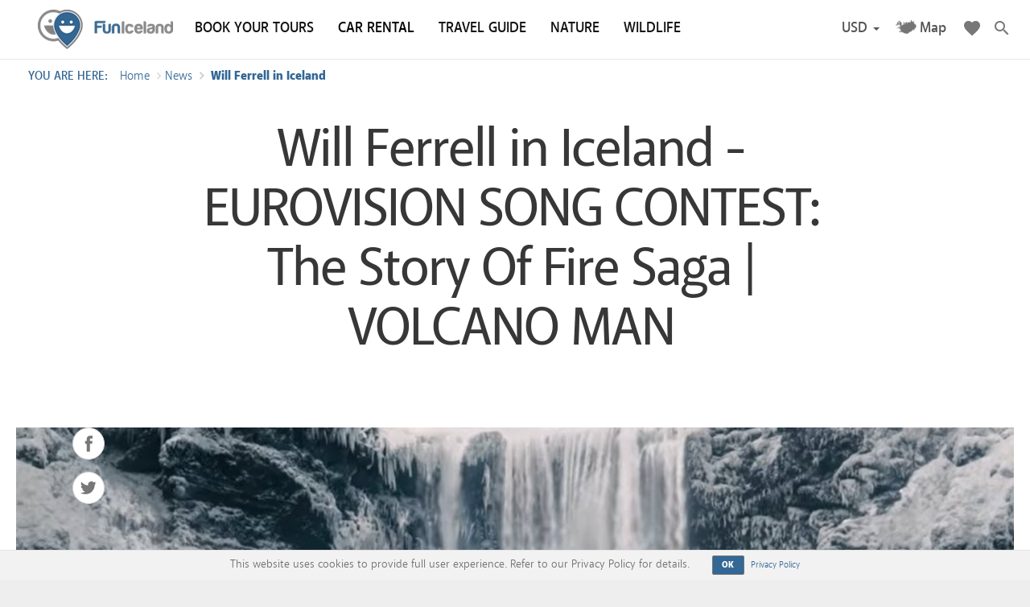

--- FILE ---
content_type: text/html; charset=utf-8
request_url: https://www.funiceland.is/news/posts/2020/may/will-ferrell-in-iceland/
body_size: 8805
content:

<!doctype html>
<!--[if lt IE 7 ]> <html lang="en" class="no-js ie6"> <![endif]-->
<!--[if IE 7 ]>    <html lang="en" class="no-js ie7"> <![endif]-->
<!--[if IE 8 ]>    <html lang="en" class="no-js ie8"> <![endif]-->
<!--[if IE 9 ]>    <html lang="en" class="no-js ie9"> <![endif]-->
<!--[if (gt IE 9)|!(IE)]><!-->
<html lang="en" class="no-js">
<!--<![endif]-->
<head>
	<!-- Google Tag Manager -->
		<script>
    (function(w,d,s,l,i){w[l]=w[l]||[];w[l].push({'gtm.start':
    new Date().getTime(),event:'gtm.js'});var f=d.getElementsByTagName(s)[0],
    j=d.createElement(s),dl=l!='dataLayer'?'&l='+l:'';j.async=true;j.src=
    'https://www.googletagmanager.com/gtm.js?id='+i+dl;f.parentNode.insertBefore(j,f);
    })(window, document, 'script', 'dataLayer', 'GTM-KZGPWZD');
		</script>
	<!-- End Google Tag Manager -->
	<meta charset="UTF-8">
	<meta name="viewport" content="width=device-width, initial-scale=1, maximum-scale=1, user-scalable=0">
	<meta name="description" content='Will Ferrell was in Iceland filming the movie Eurovision Song Contest. Most of the filming was done in the beautiful town Húsavík in the north of Iceland.
The movie is a comedy about the super interest people here have for the Eurovision song contest.'>
	
    <link rel="canonical" href="https://www.funiceland.is/news/posts/2020/may/will-ferrell-in-iceland/" />
    <title>Will Ferrell in Iceland - EUROVISION SONG CONTEST: The Story Of Fire Saga | VOLCANO MAN</title>
    <meta name="description" content="Will Ferrell was in Iceland filming the movie Eurovision Song Contest. Most of the filming was done in the beautiful town H&#250;sav&#237;k in the north of Iceland.
The movie is a comedy about the super interest people here have for the Eurovision song contest.">
    <meta property="og:type" content="website">
    <meta property="og:title" content="Will Ferrell in Iceland | Fun Iceland" />
    <meta property="og:image" content="https://www.funiceland.is/media/4203/will-ferrell-music-video.jpg" />
    <meta property="og:url" content="https://www.funiceland.is/news/posts/2020/may/will-ferrell-in-iceland/" />
    <meta property="og:description" content="" />
    <meta property="og:site_name" content="Fun Iceland" />

	<!-- WEB FONT -->
	<link href="https://fonts.googleapis.com/icon?family=Material+Icons&display=swap" rel="stylesheet">
	<link href="//netdna.bootstrapcdn.com/font-awesome/4.0.3/css/font-awesome.css" rel="stylesheet">
	<!-- STYLESHEETS -->
	<link rel="preload" href="/css/fonts/Akagi-Book.woff2" as="font" type="font/woff2" crossorigin="anonymous" />
<link rel="preload" href="/css/fonts/Akagi-SemiBold.woff2" as="font" type="font/woff2" crossorigin="anonymous" />
<link rel="preload" href="/css/fonts/AkagiPro-Black.woff" as="font" type="font/woff" crossorigin="anonymous" />
<link rel="preload" href="/css/fonts/AkagiPro-Fat.woff" as="font" type="font/woff" crossorigin="anonymous" />
<link rel="preload" href="/css/fonts/398d857af389dc2364fdebdba16356449ae93f901b67a55769f00c11170672e.woff" as="font" type="font/woff" crossorigin="anonymous" />
<link rel="preload" href="/css/fonts/slick.woff" as="font" type="font/woff" crossorigin="anonymous" />
<link rel="preload" href="/fonts/glyphicons-halflings-regular.woff2" as="font" type="font/woff2" crossorigin="anonymous" />

	<link href="/bundles/fi-css?v=zwmdA1kdxg2xX2K94H5ERvXVBKwpzIzXkBYJbta30wg1" rel="stylesheet"/>

	
	
	
		<style type='text/css'>
		@media (min-width: 769px) {
		  #site.subpage .content .content-wrapper h2 {
			background: none !important;
		  }
		}
			/* Fela FontAwesome external-link ör */
			.navbar-nav i.fa-external-link.after {
				display: none !important;
			}

			/* CAR RENTAL – EXACT SAME FONT AS NAVBAR */
			.navbar-default .navbar-nav > li > a[href*='tourdesk.is/CarRental'] {
				color: #000 !important;
				font-family: inherit !important;
				font-weight: inherit !important;
				text-transform: inherit !important;
			}

			/* Hover / focus – same as others */
			.navbar-default .navbar-nav > li > a[href*='tourdesk.is/CarRental']:hover,
			.navbar-default .navbar-nav > li > a[href*='tourdesk.is/CarRental']:focus {
				color: #337ab7 !important;
				font-family: inherit !important;
				font-weight: inherit !important;
				text-decoration: none;
			}




		</style>
		

		<style>
		
	
	/* BK221125 - Stækka TourDesk booking-widgetið */
	  .booking-panel {
		  font-size: 14px; 
	  }	
		/* BK241125 - Fyrir bókunargluggann hægra megin */
		/* Wrapper – lítur út eins og booking-widget box */
		.booking-panel.fi-booking-redirect {
			padding: 20px;
			border: 1px solid #eee;
			background: #ffffff;
			box-shadow: 0 2px 6px rgba(0,0,0,0.05);
		}

		/* Listinn inni í kassanum */
		.fi-booking-redirect-list {
			margin: 10px 0 15px;
			padding-left: 18px;
			font-size: 16px;
		}

		/* Stóri CTA-hnappurinn – sami vibe og EXPRESS CHECKOUT */
		.fi-book-redirect-btn {
			display: block;
			width: 100%;
			text-align: center;
			text-transform: uppercase;
			font-size: 16px;
			font-weight: 600;
			padding: 10px 14px;
			background: #f36c21;        /* appelsínuguli CTA-lit­ur­inn */
			color: #fff;
			border-radius: 2px;
			text-decoration: none;
		}

		.fi-book-redirect-btn:hover,
		.fi-book-redirect-btn:focus {
			background: #e45f16;
			color: #fff;
		}

		/* Litli “opens in new tab” textinn */
		.fi-booking-redirect-note {
			margin-top: 10px;
			font-size: 12px;
			color: #777;
		}
		

	</style>
		
		
	<!-- INTERNAL STYLES -->
	    <style>
        #site {
            /*max-width: 1400px;*/
        }

        header #logo a.navbar-brand {
			text-indent:-9999px;
            width: 168px;
            height: 49px;
            background-image: url('/media/1123/logo.png?width=168&amp;height=49');
        }

        @media (max-width:767px) {
            header #logo a.navbar-brand {
                background-image: url('/media/1123/logo.png?width=168&amp;height=49');
            }
        }

        @media only screen and (-webkit-min-device-pixel-ratio : 1.5), only screen and (min-device-pixel-ratio : 1.5), only screen and (-webkit-min-device-pixel-ratio : 2), only screen and (min-device-pixel-ratio : 2) {
            header #logo a.navbar-brand {
                background-image: url('/media/1123/logo.png');
                background-size: 168px 49px;
            }
        }
    </style>

	<!-- SCRIPTS -->
	<script src="//ajax.googleapis.com/ajax/libs/jquery/1.11.1/jquery.min.js"></script>
	<script src="//cdnjs.cloudflare.com/ajax/libs/modernizr/2.8.3/modernizr.js"></script>
	<script defer="defer" src="https://use.fontawesome.com/b1a0fcb6c7.js"></script>
	<script async="" defer="defer" src="//platform.instagram.com/en_US/embeds.js"></script>
	<script src='/bundles/fi?v=Op6RQC4cHmhxMCQo9FljrYsQe--VEZUZ_eJ2tngygGo1' defer></script>

	<!--[if IE]>
		<link rel="stylesheet" href="/css/ie.css">
		<![endif]-->
	<!--[if lt IE 9]>
	<script src="//oss.maxcdn.com/html5shiv/3.7.2/html5shiv.min.js"></script>
	<script src="//oss.maxcdn.com/respond/1.4.2/respond.min.js"></script>
	<![endif]-->
	<!-- ICONS -->
	        <link rel="shortcut icon" href="/media/1122/explore-iceland-logo.png?width=32&height=32" type="image/png" />
        <link rel="apple-touch-icon" sizes="57x57" href="/media/1122/explore-iceland-logo.png?width=57&height=57">
        <link rel="apple-touch-icon" sizes="60x60" href="/media/1122/explore-iceland-logo.png?width=60&height=60">
        <link rel="apple-touch-icon" sizes="72x72" href="/media/1122/explore-iceland-logo.png?width=72&height=72">
        <link rel="apple-touch-icon" sizes="76x76" href="/media/1122/explore-iceland-logo.png?width=76&height=76">
        <link rel="apple-touch-icon" sizes="114x114" href="/media/1122/explore-iceland-logo.png?width=114&height=114">
        <link rel="apple-touch-icon" sizes="120x120" href="/media/1122/explore-iceland-logo.png?width=120&height=120">
        <link rel="apple-touch-icon" sizes="144x144" href="/media/1122/explore-iceland-logo.png?width=144&height=144">
        <link rel="apple-touch-icon" sizes="152x152" href="/media/1122/explore-iceland-logo.png?width=152&height=152">
        <link rel="apple-touch-icon" sizes="180x180" href="/media/1122/explore-iceland-logo.png?width=180&height=180">
        <link rel="icon" type="image/png" href="/media/1122/explore-iceland-logo.png?width=16&height=16" sizes="16x16">
        <link rel="icon" type="image/png" href="/media/1122/explore-iceland-logo.png?width=32&height=32" sizes="32x32">
        <link rel="icon" type="image/png" href="/media/1122/explore-iceland-logo.png?width=96&height=96" sizes="96x96">
        <link rel="icon" type="image/png" href="/media/1122/explore-iceland-logo.png?width=192&height=192" sizes="192x192">
        <meta name="msapplication-square70x70logo" content="/media/1122/explore-iceland-logo.png?width=70&height=70" />
        <meta name="msapplication-square150x150logo" content="/media/1122/explore-iceland-logo.png?width=150&height=150" />
        <meta name="msapplication-square310x310logo" content="/media/1122/explore-iceland-logo.png?width=310&height=310" />


	
	<meta name="yandex-verification" content="f0ef80f1fe0bff34" />
<meta name="baidu-site-verification" content="3nPcVv8haJ" />
<meta name="B-verify" content="633b016de53ac0c4a16342931624467630d7fa13" />
<script async src="https://pagead2.googlesyndication.com/pagead/js/adsbygoogle.js?client=ca-pub-4894787381693061"
     crossorigin="anonymous"></script>
<script>
/*(function(){
    var bp = document.createElement('script');
    var curProtocol = window.location.protocol.split(':')[0];
    if (curProtocol === 'https') {
        bp.src = 'https://zz.bdstatic.com/linksubmit/push.js';        
    }

    else {
        bp.src = 'http://push.zhanzhang.baidu.com/push.js';
    }
    var s = document.getElementsByTagName("script")[0];
    s.parentNode.insertBefore(bp, s);
})();*/
</script>
<!--<script src="//code-eu1.jivosite.com/widget/nk5jPtYhhB" async></script>-->
</head>
		

    <body>

<!-- BK241125 - TourDesk -->


<!-- Google Tag Manager (noscript) -->
  <noscript><iframe src="https://www.googletagmanager.com/ns.html?id=GTM-KZGPWZD" height="0" width="0" style="display:none;visibility:hidden"></iframe></noscript>
<!-- End Google Tag Manager (noscript) -->
<!-- SITE -->
<div id="site" class="subpage">

  <!-- HEADER -->
  <header>
    <div class="container">

      <!-- NAVIGATION -->
      <div class="navbar yamm navbar-default navbar-fixed-top fi-navigation">
        <div class="container">

         
					<div id="logo" class="navbar-header">
						<button type="button" data-toggle="collapse" data-target="#navbar-collapse-1" class="navbar-toggle">
							<span class="icon-bar"></span><span class="icon-bar"></span><span class="icon-bar"></span>
						</button>
						<ul class="visible-xs visible-sm mobile-nav-items">
							<li class="dropdown currencies mobile-currencies">
								<a href="#" class="dropdown-toggle"
									 role="button" data-toggle="dropdown" aria-haspopup="true" aria-expanded="false">
									<span class="title"></span>
									<span class="selected-currency"></span>
									<span class="caret"></span>
								</a>
								<ul class="dropdown-menu" aria-labelledby="navbarDropdown"></ul>
							</li>
							<li class="mobile-favorites"><a href="/my-wishlist" class=""><i class="material-icons">favorite</i></a></li>
							<!--<li class="mobile-cart">
								<a href="/checkout" class=""><i class="material-icons">shopping_cart</i></a>-->
								
							<!--</li>-->
						</ul>
						<a class="navbar-brand" href="/">Fun Iceland</a>
					</div>
              <div id="navbar-collapse-1" class="navbar-collapse collapse">
      <ul class="nav navbar-nav">
				<li class="mobile-search">
					    <div class="site_search col-xs-12">
      <form class="navbar-form" role="search" action="/search-results/" method="get" name="searchForm">
        <div class="form-group">
          <input type="text" class="form-control" id="search_field" name="search_field" placeholder='Search the site'>
        </div>
        <button type="submit" class="btn primary_colour_1-text"><i class="glyphicon glyphicon-search"></i></button>
      </form>
    </div>


				</li>
            <li >
              <a href="/things-to-do/day-tours/" class=""   >
                <span>
                  BOOK YOUR TOURS
                </span>
              </a>
                          </li>
            <li>
              <a href="https://funiceland.tourdesk.is/CarRental" target="_blank"  title="Link will open in a new window/tab" >CAR RENTAL<i class="fa fa-external-link after"></i></a>
            </li>
            <li >
              <a href="/facts/travel-guide/" class=""   >
                <span>
                  TRAVEL GUIDE
                </span>
              </a>
                          </li>
            <li >
              <a href="/nature/" class=""   >
                <span>
                  NATURE
                </span>
              </a>
                          </li>
            <li >
              <a href="/facts/wildlife-of-iceland/" class=""   >
                <span>
                  WILDLIFE
                </span>
              </a>
                          </li>
      </ul>
      <ul class="nav navbar-nav navbar-right">
				<li class="dropdown currencies">
					<a href="#" class="dropdown-toggle" 
						 role="button" data-toggle="dropdown" aria-haspopup="true" aria-expanded="false">
						<span class="title"></span>
						<span class="selected-currency"></span>
						<span class="caret"></span>
					</a>
					<ul class="dropdown-menu" aria-labelledby="navbarDropdown"></ul>
				</li>
        <li class="dropdown map-menu">
          <a class="item-map" href="/map-of-iceland" title="Map of Iceland">Map</a>
        </li>
        
        <li class="dropdown">
          <a class="item-fav dropdown-toggle" data-toggle="dropdown" href="#" title="Wishlist">
						<i class="material-icons">favorite</i>
					</a>
          <ul class="dropdown-menu">
            <li>
              <div class="yamm-content">
                <div class="fi-favorites-nav">
                  <div class="items"></div>
                  <a href="/my-wishlist"><i class="material-icons md-18">bookmarks</i> Open Wishlist</a>
                </div>
              </div>
            </li>
          </ul>
        </li>
        <li class="dropdown yamm-fw dropdown-search">
          <a class="item-search dropdown-toggle" data-toggle="dropdown" href="#" title="Search">
						<i class="material-icons">search</i>
					</a>
          <ul class="dropdown-menu">
            <li>
              <div class="yamm-content">
                <!-- SITE SEARCH -->
                    <div class="site_search col-xs-12">
      <form class="navbar-form" role="search" action="/search-results/" method="get" name="searchForm">
        <div class="form-group">
          <input type="text" class="form-control" id="search_field" name="search_field" placeholder='Search the site'>
        </div>
        <button type="submit" class="btn primary_colour_1-text"><i class="glyphicon glyphicon-search"></i></button>
      </form>
    </div>


                <!--// SITE SEARCH -->
              </div>
            </li>
          </ul>
        </li>
      </ul>
    </div>
		<script type="text/javascript">
			$(function(){
				$(document).on("shown.bs.dropdown", function(e)	{
					var dropdown = $(e.target);
    
					setTimeout(function() {
						dropdown.find('.dropdown-menu input').focus();
					}, 10);
				});
			});
		</script>


          <!-- EXPAND -->
          
          <!--// EXPAND -->
          <!-- REVEAL -->
          
            
            <!-- SITE SEARCH -->
            
            <!--// SITE SEARCH -->
          
          <!--// REVEAL -->
        </div>
      </div>
      <!--// NAVIGATION -->

    </div>
  </header>
  <!--// HEADER -->
	<div class="top-breadcrumbs">
		    <section class="content short secondary_colour_2-bg breadcrumb-section">
      <div class="container">
        <!-- ROW -->
        <div class="row">
          <nav id="breadcrumb" class="col-xs-12">
            <ol class="breadcrumb">
                  <li id="br_1" itemscope itemtype="http://data-vocabulary.org/Breadcrumb"  itemref="br_2"><span class="you-are-here">You are here: </span><a href="/" itemprop="url"><span itemprop="title">Home</span></a></li>
                  <li id="br_2" itemscope itemtype="http://data-vocabulary.org/Breadcrumb" itemprop="child" itemref="br_6"><a href="/news/" itemprop="url"><span itemprop="title">News</span></a></li>
                                <li id="br_6" itemscope itemtype="http://data-vocabulary.org/Breadcrumb" itemprop="child" class="active">
										<span itemprop="title">Will Ferrell in Iceland</span>
									</li>

            </ol>
          </nav>
        </div>
        <!--// ROW -->
      </div>
    </section>

	</div>
  

<!-- CONTENT -->
<section class="content">
    <div class="container">

        <div class="intro">
            <div class="intro__container">
                
                
                <div class="intro__row">
                    <div class="intro__header">
                        <h1 class="intro__heading">Will Ferrell in Iceland - EUROVISION SONG CONTEST: The Story Of Fire Saga | VOLCANO MAN</h1>
                        
                    </div>
                </div>


            </div>
            
        </div>


        <!-- ROW -->
        <!--<div class="row">
            <div class="col-xs-12">
                <h1 class="heading" itemprop="name headline">Will Ferrell in Iceland - EUROVISION SONG CONTEST: The Story Of Fire Saga | VOLCANO MAN</h1>
            </div>-->
        <!--<div class="col-xs-12">
        <div class="utils">-->
        <!-- Go to www.addthis.com/dashboard to customize your tools -->
        <!--<div class="addthis_inline_share_toolbox_z2ej addthis_fi part-of-blog"></div>
            </div>
        </div>-->
        <!--</div>-->
        <!--// ROW -->
        <!-- ROW -->
        <div class="row">



            <!-- CONTENT COL -->
            

            <div class="article">
                <div class="article__social">
                    <div class="social">
                        <div class="social__inner">
                            <button title="Share on Facebook" class="social__button" onClick="openUrl('facebook')">
                                <svg width="10" height="21" viewBox="0 0 10 21">
                                    <path d="M6.8 20.1v-9.9h2.7l.4-3.4H6.8V5.1c0-.9.1-1.4 1.4-1.4h1.7V.3H7.1C3.9.3 2.7 2 2.7 4.8v2h-2v3.4h2v9.9h4.1z" />
                                </svg>
                            </button>
                            <button title="Tweet" class="social__button" onClick="openUrl('twitter')">
                                <svg width="20" height="16" viewBox="0 0 20 16">
                                    <path d="M9.4 4.3V5l-.7-.1C6.2 4.5 4 3.4 2.1 1.6L1.2.7l-.3.6c-.5 1.6-.2 3.2.9 4.2.6.6.4.7-.5.3-.4-.1-.7-.1-.7-.1-.1.1.2 1.4.5 1.9.4.7 1.1 1.4 1.9 1.8l.7.3h-.8c-.8 0-.8 0-.7.3.3.9 1.4 1.9 2.6 2.3l.9.3-.8.5c-1.1.7-2.4 1-3.7 1-.6 0-1.1.1-1.1.1 0 .1 1.7.9 2.7 1.2 3 .9 6.5.5 9.2-1 1.9-1.1 3.8-3.3 4.7-5.5.5-1.1 1-3.2 1-4.2 0-.7 0-.7.8-1.5.5-.5.9-.9 1-1.1.1-.3.1-.3-.6 0-1.2.4-1.4.4-.8-.3.4-.5 1-1.3 1-1.5 0 0-.2 0-.4.2-.3.1-.8.4-1.2.5l-.8.2-.7-.5c-.4-.3-.9-.5-1.2-.6-.7-.2-1.8-.2-2.4.1-2 .6-3.1 2.3-3 4.1z" />
                                </svg>
                            </button>
                            <script>
                    function openUrl(link) {
                        if (link == 'twitter') {
                            window.open('https://twitter.com/intent/tweet?text=https://www.funiceland.is/news/posts/2020/may/will-ferrell-in-iceland/', '_blank', 'width=600,height=300');
                        }
                        if (link == 'facebook') {
                            window.open('https://www.facebook.com/sharer/sharer.php?u=https://www.funiceland.is/news/posts/2020/may/will-ferrell-in-iceland/', '_blank', 'width=600,height=300');
                        }

                    }
                            </script>
                        </div>
                    </div>
                </div>
                <!-- IMAGE -->
                
        <div class="page_component image">
            <img src="/media/4203/will-ferrell-music-video.jpg?anchor=center&amp;mode=crop&amp;width=1140&amp;height=550&amp;rnd=132344360110000000" alt="" />
			
		</div>           

                <!--// IMAGE -->

                <div class="blog-text">
                    <div class="blog-text__container">
                        <div class="blog-text__row">
                            <div class="blog-text__col">
                                <div class="richText">
                                    <p><span style="font-weight: 400;">Will Ferrell was in Iceland filming the movie Eurovision Song Contest. Most of the filming was done in the beautiful town Húsavík in the north of Iceland.</span></p>
<p><span style="font-weight: 400;">The movie is a comedy about the super interest people here have for the Eurovision song contest. </span></p>
<p><span style="font-weight: 400;">The filming was also done by some of Iceland´s famous attractions like the Skógafoss waterfall and the lava fields on the Reykjanes peninsula. </span></p>
<p><span style="font-weight: 400;">Below is a link to the first song from the movie by Will Ferrell and Rachel McAdams, great song and great music video. It will be interesting to see this Netflix production when it will be out, hopefully, we will see a lot of good songs and a lot of Icelandic landscape.</span></p>
<p>You can see the music video <a href="https://www.youtube.com/watch?v=AdW6BBF22AY">here</a></p>
                                </div>
                            </div>
                        </div>
                    </div>

                </div>
            </div>



            

            <!-- META -->
            
            <!--// META -->
            <!-- AUTHOR BIO -->
            
            <!--// AUTHOR BIO -->
            <!-- PAGINATION  -->
            
            <!--// PAGINATION -->
            <!-- COMMENTS -->
            
            <!--// COMMENTS -->
        </div>
        <!--// CONTENT COL -->


        <div id="right_col" class="col-lg-3 col-sm-4 col-xs-12 col-lg-offset-1" role="complementary">            <!-- SUB  -->

	
  
            <!--// SUB -->
            <!-- PROMO PODS -->

            <!--// PROMO PODS -->
</div>



    </div>
    <!--// ROW -->
    


    </div>
</section>
<!--// CONTENT -->


  <!-- OUTRO STRIP -->
  
  <!--// OUTRO STRIP -->
	<!-- Newsletter subscription -->
	<!-- BREADCRUMB -->
      <section class="content short secondary_colour_2-bg breadcrumb-section">
      <div class="container">
        <!-- ROW -->
        <div class="row">
          <nav id="breadcrumb" class="col-xs-12">
            <ol class="breadcrumb">
                  <li id="br_1" itemscope itemtype="http://data-vocabulary.org/Breadcrumb"  itemref="br_2"><span class="you-are-here">You are here: </span><a href="/" itemprop="url"><span itemprop="title">Home</span></a></li>
                  <li id="br_2" itemscope itemtype="http://data-vocabulary.org/Breadcrumb" itemprop="child" itemref="br_6"><a href="/news/" itemprop="url"><span itemprop="title">News</span></a></li>
                                <li id="br_6" itemscope itemtype="http://data-vocabulary.org/Breadcrumb" itemprop="child" class="active">
										<span itemprop="title">Will Ferrell in Iceland</span>
									</li>

            </ol>
          </nav>
        </div>
        <!--// ROW -->
      </div>
    </section>

  <!--// BREADCRUMB -->
  <!-- FOOTER -->
  <footer class="primary_colour_1-bg">
    <div class="container">
      <!-- ROW -->
			<div class="row">
				<div class="col-md-8 col-xs-12">
					<img class="company-logo" src="/images/logo-contrast.png" width="200" height="58" alt="Fun Iceland logo" />
				</div>
				<div class="col-md-4 col-xs-12 text-right text-left-xs text-left-sm">
					    <div class="social">
        <p class="heading no-disp">Fun Iceland on social networks</p>
      <nav>
        <ul>
            <li>
							<a href="https://www.facebook.com/funiceland" class="symbol" target="_blank" title="Link will open in a new window/tab">
							<i class="fa fa-facebook-official" aria-hidden="true"></i>
							</a>
						</li>
                                                    <li class="pinterest">
							<a href="https://www.pinterest.com/funiceland/" class="symbol" target="_blank" title="Link will open in a new window/tab">
								<i class="fa fa-pinterest" aria-hidden="true"></i>
							</a>
						</li>
                      <li>
							<a href="https://www.instagram.com/funiceland/" class="symbol" target="_blank" title="Link will open in a new window/tab">
								<i class="fa fa-instagram" aria-hidden="true"></i>
							</a>
						</li>
                                                    <li class="youtube">
							<a href="https://www.youtube.com/channel/UC9te5jX07ShrxziQ3dCYwQA" class="symbol" target="_blank" title="Link will open in a new window/tab">
								<i class="fa fa-youtube" aria-hidden="true"></i>
							</a>
						</li>
                                      </ul>
      </nav>
    </div>

				</div>
			</div>
      <div class="row middle-row">
				<div class="col-md-3 col-sm-6 col-xs-12">
						
        <div class="quick_links">
	        <p class="heading">About us and more</p>
					<nav class="row">
			    <ul>
                    <li class="col-xs-12">
                        <a href="/accommodation/"  >
                            Accommodation
                        </a>
                    </li>
                    <li class="col-xs-12">
                        <a href="/about-fun-iceland/"  >
                            About Fun Iceland
                        </a>
                    </li>
                    <li class="col-xs-12">
                        <a href="/contact/"  >
                            Contact
                        </a>
                    </li>
                    <li class="col-xs-12">
                        <a href="/privacy-policy/"  >
                            Privacy Policy
                        </a>
                    </li>
                    <li class="col-xs-12">
                        <a href="/terms-and-conditions/"  >
                            Terms and Conditions
                        </a>
                    </li>
                    <li class="col-xs-12">
                        <a href="/cn/"  >
                            中文
                        </a>
                    </li>
				</ul>
			</nav> 
		</div>

				</div>
				<div class="col-md-3 col-sm-6 col-xs-12">
					<!-- COMPANY DETAILS -->
					    <div class="company_details">
        <p class="heading">Fun Iceland</p>              <div class="text">
          <address>
            <p><span>Hátún 6a</span><br /><span>105 Reykjavík</span><br /><span>Iceland</span></p>
<p><span><br /></span><span><a href="/cdn-cgi/l/email-protection#721b1c141d3214071c1b11171e131c165c1b01"><span class="__cf_email__" data-cfemail="20494e464f6046554e4943454c414e440e4953">[email&#160;protected]</span></a></span></p>
          </address>
        </div>              <div class="text">
          <p>Opening hours: 09:00 - 17:00 on weekdays</p>
<p> </p>
        </div>    </div>

					<!--// COMPANY DETAILS -->
				</div>
				<div class="col-md-1 col-sm-6 col-xs-12 license">
					
				</div>
				<div class="col-md-5 col-sm-6 col-xs-12 license text-right text-left-xs">
				</div>
      </div>
				<div class="row">
		<div class="col-xs-12">
			<a href="#sendBrochure" id="hrefTravelGuide" style="display: none;">Travel Guide</a>
			<script data-cfasync="false" src="/cdn-cgi/scripts/5c5dd728/cloudflare-static/email-decode.min.js"></script><script type="text/javascript">
				$(function () {
					$("#hrefTravelGuide").fancybox({
						afterClose: function (instance, slide) {
							$.cookie('FI_TravelGuide', 'sent', { expires: 7, path: '/' });
						}
					});
					initializePrompt();
				});
				var shown = false;

				var initializePrompt = function () {
					var time;
					window.onload = resetTimer;
					// DOM Events
					document.onmousemove = resetTimer;
					document.onkeypress = resetTimer;
					document.ontouchmove = resetTimer;

					function showPrompt() {
						if (!shown && !($.fancybox.isOpen)) {
							$("#hrefTravelGuide").click();
							shown = true;
						}
					}

					function resetTimer() {
						clearTimeout(time);
						time = setTimeout(showPrompt, 20 * 1000);
					}
				};
			</script>

			<script src="/Scripts/react.min.js"></script>
			<script src="/Scripts/react-dom.js"></script>
			<script src="/Scripts/Components/SendBrochure.jsx"></script>
			<div id="sendBrochure" style="display: none;"></div>
			<script>
				ReactDOM.render(
					React.createElement(SendBrochureControl, {
						isPartOfModal: true,
						summary: "Get our free guide which can help you with knowing the most valuable information and making most of your trip to Iceland."
					}),
					document.getElementById('sendBrochure')
				);
			</script>
		</div>
	</div>

      <!--// ROW -->
    </div>
  </footer>
  <!--// FOOTER -->
  <!-- BACK TO TOP -->
  <span id="top-link-block">
    <a href="#top" class="well well-sm" onclick="$('html,body').animate({scrollTop:0},'slow');return false;">
      <i class="glyphicon glyphicon-chevron-up"></i>
    </a>
  </span>
  <!--// BACK TO TOP -->
</div>

<div class="cookies-eu">
    <span class="cookies-eu-content-holder">This website uses cookies to provide full user experience. Refer to our Privacy Policy for details.</span>
    <span class="cookies-eu-button-holder">
        <button class="cookies-eu-ok">OK</button>
        <a href="https://www.funiceland.is/privacy-policy/" class="cookies-eu-link">Privacy Policy</a>
    </span>
</div>
<!--// SITE -->

    


<script src="https://td-media.s3.eu-west-1.amazonaws.com/static/widget/1.1/td-widgets.js"></script>

<!-- Go to www.addthis.com/dashboard to customize your tools -->
<script defer="defer" type="text/javascript" src="//s7.addthis.com/js/300/addthis_widget.js#pubid=ra-5977b6d52b69e96c"></script>
<script type="text/javascript">
  $(function () {
      $(".subpage .content:not('.fi-map-component') img[class!='page-thumbnail'] img[class!='blogListMainItemImage']").wrap(function () {
      if ($(this).parent().attr("data-toggle") != 'lightbox') {
        var index = $(this).attr("src").indexOf("?");
        var originalUrl = index > -1 ? $(this).attr("src").substr(0, index) : $(this).attr("src");

        return "<div class='fb-image-wrapper'><a data-fancybox='img' href='" + originalUrl + "' data-caption='" + $(this).attr("alt") + "'></a><div class='expand'></div></div>";
      }
    });

    $(".content a[data-toggle='lightbox']").each(function () {
      $(this).attr("data-fancybox", "img");
      $(this).attr("data-caption", $(this).attr("title"));
    });

    $(document).on('click', '.yamm .dropdown-menu', function (e) {
      e.stopPropagation()
    })
  });
</script>
<!--// BK 8.1.26 - ekki opna í new window -->
<script>
document.addEventListener('click', function (e) {
  const link = e.target.closest('a[target="_blank"]');
  if (!link) return;

  const href = link.getAttribute('href') || '';

  // 1️⃣ Internal content sections we want SAME TAB
  const internalPaths = [
    '/things-to-do/',
    '/tours/',
    '/nature/',
    '/facts/',
    '/blog/',
    '/news/'
  ];

  const isInternalContent = internalPaths.some(p => href.startsWith(p));

  if (!isInternalContent) return;

  // 2️⃣ Hard exclusions: booking & checkout
  const bookingKeywords = [
    'tourdesk',
    'booking',
    'checkout',
    'bokun',
    'cart',
    'widget'
  ];

  const isBooking = bookingKeywords.some(k => href.includes(k));
  if (isBooking) return;

  // ✅ force same tab
  e.preventDefault();
  e.stopPropagation();
  window.location.href = href;

}, true);
</script>
		
</body>
</html>

--- FILE ---
content_type: text/html; charset=utf-8
request_url: https://www.google.com/recaptcha/api2/aframe
body_size: 267
content:
<!DOCTYPE HTML><html><head><meta http-equiv="content-type" content="text/html; charset=UTF-8"></head><body><script nonce="Vky-6pMjBs4G1LnxqstAAA">/** Anti-fraud and anti-abuse applications only. See google.com/recaptcha */ try{var clients={'sodar':'https://pagead2.googlesyndication.com/pagead/sodar?'};window.addEventListener("message",function(a){try{if(a.source===window.parent){var b=JSON.parse(a.data);var c=clients[b['id']];if(c){var d=document.createElement('img');d.src=c+b['params']+'&rc='+(localStorage.getItem("rc::a")?sessionStorage.getItem("rc::b"):"");window.document.body.appendChild(d);sessionStorage.setItem("rc::e",parseInt(sessionStorage.getItem("rc::e")||0)+1);localStorage.setItem("rc::h",'1768648088930');}}}catch(b){}});window.parent.postMessage("_grecaptcha_ready", "*");}catch(b){}</script></body></html>

--- FILE ---
content_type: text/css; charset=utf-8
request_url: https://www.funiceland.is/bundles/fi-css?v=zwmdA1kdxg2xX2K94H5ERvXVBKwpzIzXkBYJbta30wg1
body_size: 97920
content:
/* Minification failed. Returning unminified contents.
(1227,1): run-time error CSS1019: Unexpected token, found '@import'
(1227,9): run-time error CSS1019: Unexpected token, found 'url('https://fonts.googleapis.com/css?family=Baloo|Baloo+Da|Ubuntu:300,400,500,700')'
(6480,1): run-time error CSS1019: Unexpected token, found '@-webkit-keyframes'
(6481,8): run-time error CSS1035: Expected colon, found '{'
(6496,1): run-time error CSS1019: Unexpected token, found '@keyframes'
(6497,8): run-time error CSS1035: Expected colon, found '{'
(8157,7590): run-time error CSS1019: Unexpected token, found '@-webkit-keyframes'
(8157,7611): run-time error CSS1062: Expected semicolon or closing curly-brace, found '0%'
(8157,7730): run-time error CSS1019: Unexpected token, found '@keyframes'
(8157,7743): run-time error CSS1062: Expected semicolon or closing curly-brace, found '0%'
(8158,488): run-time error CSS1019: Unexpected token, found '@-webkit-keyframes'
(8158,514): run-time error CSS1062: Expected semicolon or closing curly-brace, found '0%'
(8158,1215): run-time error CSS1019: Unexpected token, found '@keyframes'
(8158,1233): run-time error CSS1062: Expected semicolon or closing curly-brace, found '0%'
(8158,2065): run-time error CSS1019: Unexpected token, found '@-webkit-keyframes'
(8158,2090): run-time error CSS1062: Expected semicolon or closing curly-brace, found '0%'
(8158,2133): run-time error CSS1019: Unexpected token, found '@keyframes'
(8158,2150): run-time error CSS1062: Expected semicolon or closing curly-brace, found '0%'
(8158,2251): run-time error CSS1019: Unexpected token, found '@-webkit-keyframes'
(8158,2276): run-time error CSS1062: Expected semicolon or closing curly-brace, found '0%'
(8158,2484): run-time error CSS1019: Unexpected token, found '@keyframes'
(8158,2501): run-time error CSS1062: Expected semicolon or closing curly-brace, found '0%'
(8158,2767): run-time error CSS1019: Unexpected token, found '@-webkit-keyframes'
(8158,2797): run-time error CSS1062: Expected semicolon or closing curly-brace, found '0%'
(8158,3289): run-time error CSS1019: Unexpected token, found '@keyframes'
(8158,3311): run-time error CSS1062: Expected semicolon or closing curly-brace, found '0%'
(8158,3876): run-time error CSS1019: Unexpected token, found '@-webkit-keyframes'
(8158,3901): run-time error CSS1062: Expected semicolon or closing curly-brace, found '0%'
(8158,4161): run-time error CSS1019: Unexpected token, found '@keyframes'
(8158,4178): run-time error CSS1062: Expected semicolon or closing curly-brace, found '0%'
(8158,4496): run-time error CSS1019: Unexpected token, found '@-webkit-keyframes'
(8158,4521): run-time error CSS1062: Expected semicolon or closing curly-brace, found '20%'
(8158,4906): run-time error CSS1019: Unexpected token, found '@keyframes'
(8158,4923): run-time error CSS1062: Expected semicolon or closing curly-brace, found '20%'
(8158,5430): run-time error CSS1019: Unexpected token, found '@-webkit-keyframes'
(8158,5454): run-time error CSS1062: Expected semicolon or closing curly-brace, found '0%'
(8158,5954): run-time error CSS1019: Unexpected token, found '@keyframes'
(8158,5970): run-time error CSS1062: Expected semicolon or closing curly-brace, found '0%'
(8158,6525): run-time error CSS1019: Unexpected token, found '@-webkit-keyframes'
(8158,6551): run-time error CSS1062: Expected semicolon or closing curly-brace, found '0%'
(8158,7233): run-time error CSS1019: Unexpected token, found '@keyframes'
(8158,7251): run-time error CSS1062: Expected semicolon or closing curly-brace, found '0%'
(8158,7994): run-time error CSS1019: Unexpected token, found '@-webkit-keyframes'
(8158,8022): run-time error CSS1062: Expected semicolon or closing curly-brace, found '0%'
(8158,8632): run-time error CSS1019: Unexpected token, found '@keyframes'
(8158,8652): run-time error CSS1062: Expected semicolon or closing curly-brace, found '0%'
(8158,9329): run-time error CSS1019: Unexpected token, found '@-webkit-keyframes'
(8158,9361): run-time error CSS1062: Expected semicolon or closing curly-brace, found '0%'
(8158,9882): run-time error CSS1019: Unexpected token, found '@keyframes'
(8158,9906): run-time error CSS1062: Expected semicolon or closing curly-brace, found '0%'
(8158,10506): run-time error CSS1019: Unexpected token, found '@-webkit-keyframes'
(8158,10538): run-time error CSS1062: Expected semicolon or closing curly-brace, found '0%'
(8158,11059): run-time error CSS1019: Unexpected token, found '@keyframes'
(8158,11083): run-time error CSS1062: Expected semicolon or closing curly-brace, found '0%'
(8158,11683): run-time error CSS1019: Unexpected token, found '@-webkit-keyframes'
(8158,11716): run-time error CSS1062: Expected semicolon or closing curly-brace, found '0%'
(8158,12237): run-time error CSS1019: Unexpected token, found '@keyframes'
(8158,12262): run-time error CSS1062: Expected semicolon or closing curly-brace, found '0%'
(8158,12865): run-time error CSS1019: Unexpected token, found '@-webkit-keyframes'
(8158,12895): run-time error CSS1062: Expected semicolon or closing curly-brace, found '0%'
(8158,13444): run-time error CSS1019: Unexpected token, found '@keyframes'
(8158,13466): run-time error CSS1062: Expected semicolon or closing curly-brace, found '0%'
(8158,14088): run-time error CSS1019: Unexpected token, found '@-webkit-keyframes'
(8158,14117): run-time error CSS1062: Expected semicolon or closing curly-brace, found '20%'
(8158,14356): run-time error CSS1019: Unexpected token, found '@keyframes'
(8158,14377): run-time error CSS1062: Expected semicolon or closing curly-brace, found '20%'
(8158,14686): run-time error CSS1019: Unexpected token, found '@-webkit-keyframes'
(8158,14719): run-time error CSS1062: Expected semicolon or closing curly-brace, found '20%'
(8158,14982): run-time error CSS1019: Unexpected token, found '@keyframes'
(8158,15007): run-time error CSS1062: Expected semicolon or closing curly-brace, found '20%'
(8158,15352): run-time error CSS1019: Unexpected token, found '@-webkit-keyframes'
(8158,15385): run-time error CSS1062: Expected semicolon or closing curly-brace, found '20%'
(8158,15567): run-time error CSS1019: Unexpected token, found '@keyframes'
(8158,15592): run-time error CSS1062: Expected semicolon or closing curly-brace, found '20%'
(8158,15856): run-time error CSS1019: Unexpected token, found '@-webkit-keyframes'
(8158,15890): run-time error CSS1062: Expected semicolon or closing curly-brace, found '20%'
(8158,16072): run-time error CSS1019: Unexpected token, found '@keyframes'
(8158,16098): run-time error CSS1062: Expected semicolon or closing curly-brace, found '20%'
(8158,16365): run-time error CSS1019: Unexpected token, found '@-webkit-keyframes'
(8158,16396): run-time error CSS1062: Expected semicolon or closing curly-brace, found '20%'
(8158,16661): run-time error CSS1019: Unexpected token, found '@keyframes'
(8158,16684): run-time error CSS1062: Expected semicolon or closing curly-brace, found '20%'
(8158,17025): run-time error CSS1019: Unexpected token, found '@-webkit-keyframes'
(8158,17051): run-time error CSS1062: Expected semicolon or closing curly-brace, found '0%'
(8158,17082): run-time error CSS1019: Unexpected token, found '@keyframes'
(8158,17100): run-time error CSS1062: Expected semicolon or closing curly-brace, found '0%'
(8158,17192): run-time error CSS1019: Unexpected token, found '@-webkit-keyframes'
(8158,17222): run-time error CSS1062: Expected semicolon or closing curly-brace, found '0%'
(8158,17365): run-time error CSS1019: Unexpected token, found '@keyframes'
(8158,17387): run-time error CSS1062: Expected semicolon or closing curly-brace, found '0%'
(8158,17603): run-time error CSS1019: Unexpected token, found '@-webkit-keyframes'
(8158,17636): run-time error CSS1062: Expected semicolon or closing curly-brace, found '0%'
(8158,17783): run-time error CSS1019: Unexpected token, found '@keyframes'
(8158,17808): run-time error CSS1062: Expected semicolon or closing curly-brace, found '0%'
(8158,18037): run-time error CSS1019: Unexpected token, found '@-webkit-keyframes'
(8158,18067): run-time error CSS1062: Expected semicolon or closing curly-brace, found '0%'
(8158,18210): run-time error CSS1019: Unexpected token, found '@keyframes'
(8158,18232): run-time error CSS1062: Expected semicolon or closing curly-brace, found '0%'
(8158,18448): run-time error CSS1019: Unexpected token, found '@-webkit-keyframes'
(8158,18481): run-time error CSS1062: Expected semicolon or closing curly-brace, found '0%'
(8158,18628): run-time error CSS1019: Unexpected token, found '@keyframes'
(8158,18653): run-time error CSS1062: Expected semicolon or closing curly-brace, found '0%'
(8158,18882): run-time error CSS1019: Unexpected token, found '@-webkit-keyframes'
(8158,18913): run-time error CSS1062: Expected semicolon or closing curly-brace, found '0%'
(8158,19054): run-time error CSS1019: Unexpected token, found '@keyframes'
(8158,19077): run-time error CSS1062: Expected semicolon or closing curly-brace, found '0%'
(8158,19294): run-time error CSS1019: Unexpected token, found '@-webkit-keyframes'
(8158,19328): run-time error CSS1062: Expected semicolon or closing curly-brace, found '0%'
(8158,19473): run-time error CSS1019: Unexpected token, found '@keyframes'
(8158,19499): run-time error CSS1062: Expected semicolon or closing curly-brace, found '0%'
(8158,19729): run-time error CSS1019: Unexpected token, found '@-webkit-keyframes'
(8158,19757): run-time error CSS1062: Expected semicolon or closing curly-brace, found '0%'
(8158,19898): run-time error CSS1019: Unexpected token, found '@keyframes'
(8158,19918): run-time error CSS1062: Expected semicolon or closing curly-brace, found '0%'
(8158,20126): run-time error CSS1019: Unexpected token, found '@-webkit-keyframes'
(8158,20157): run-time error CSS1062: Expected semicolon or closing curly-brace, found '0%'
(8158,20302): run-time error CSS1019: Unexpected token, found '@keyframes'
(8158,20325): run-time error CSS1062: Expected semicolon or closing curly-brace, found '0%'
(8158,20546): run-time error CSS1019: Unexpected token, found '@-webkit-keyframes'
(8158,20573): run-time error CSS1062: Expected semicolon or closing curly-brace, found '0%'
(8158,20604): run-time error CSS1019: Unexpected token, found '@keyframes'
(8158,20623): run-time error CSS1062: Expected semicolon or closing curly-brace, found '0%'
(8158,20718): run-time error CSS1019: Unexpected token, found '@-webkit-keyframes'
(8158,20749): run-time error CSS1062: Expected semicolon or closing curly-brace, found '0%'
(8158,20852): run-time error CSS1019: Unexpected token, found '@keyframes'
(8158,20875): run-time error CSS1062: Expected semicolon or closing curly-brace, found '0%'
(8158,21054): run-time error CSS1019: Unexpected token, found '@-webkit-keyframes'
(8158,21088): run-time error CSS1062: Expected semicolon or closing curly-brace, found '0%'
(8158,21195): run-time error CSS1019: Unexpected token, found '@keyframes'
(8158,21221): run-time error CSS1062: Expected semicolon or closing curly-brace, found '0%'
(8158,21413): run-time error CSS1019: Unexpected token, found '@-webkit-keyframes'
(8158,21444): run-time error CSS1062: Expected semicolon or closing curly-brace, found '0%'
(8158,21549): run-time error CSS1019: Unexpected token, found '@keyframes'
(8158,21572): run-time error CSS1062: Expected semicolon or closing curly-brace, found '0%'
(8158,21753): run-time error CSS1019: Unexpected token, found '@-webkit-keyframes'
(8158,21787): run-time error CSS1062: Expected semicolon or closing curly-brace, found '0%'
(8158,21896): run-time error CSS1019: Unexpected token, found '@keyframes'
(8158,21922): run-time error CSS1062: Expected semicolon or closing curly-brace, found '0%'
(8158,22116): run-time error CSS1019: Unexpected token, found '@-webkit-keyframes'
(8158,22148): run-time error CSS1062: Expected semicolon or closing curly-brace, found '0%'
(8158,22251): run-time error CSS1019: Unexpected token, found '@keyframes'
(8158,22275): run-time error CSS1062: Expected semicolon or closing curly-brace, found '0%'
(8158,22457): run-time error CSS1019: Unexpected token, found '@-webkit-keyframes'
(8158,22492): run-time error CSS1062: Expected semicolon or closing curly-brace, found '0%'
(8158,22599): run-time error CSS1019: Unexpected token, found '@keyframes'
(8158,22626): run-time error CSS1062: Expected semicolon or closing curly-brace, found '0%'
(8158,22821): run-time error CSS1019: Unexpected token, found '@-webkit-keyframes'
(8158,22850): run-time error CSS1062: Expected semicolon or closing curly-brace, found '0%'
(8158,22955): run-time error CSS1019: Unexpected token, found '@keyframes'
(8158,22976): run-time error CSS1062: Expected semicolon or closing curly-brace, found '0%'
(8158,23151): run-time error CSS1019: Unexpected token, found '@-webkit-keyframes'
(8158,23183): run-time error CSS1062: Expected semicolon or closing curly-brace, found '0%'
(8158,23292): run-time error CSS1019: Unexpected token, found '@keyframes'
(8158,23316): run-time error CSS1062: Expected semicolon or closing curly-brace, found '0%'
(8158,23504): run-time error CSS1019: Unexpected token, found '@-webkit-keyframes'
(8158,23528): run-time error CSS1062: Expected semicolon or closing curly-brace, found '0%'
(8158,24546): run-time error CSS1019: Unexpected token, found '@keyframes'
(8158,24562): run-time error CSS1062: Expected semicolon or closing curly-brace, found '0%'
(8158,25708): run-time error CSS1019: Unexpected token, found '@-webkit-keyframes'
(8158,25735): run-time error CSS1062: Expected semicolon or closing curly-brace, found '0%'
(8158,26445): run-time error CSS1019: Unexpected token, found '@keyframes'
(8158,26464): run-time error CSS1062: Expected semicolon or closing curly-brace, found '0%'
(8158,27324): run-time error CSS1019: Unexpected token, found '@-webkit-keyframes'
(8158,27351): run-time error CSS1062: Expected semicolon or closing curly-brace, found '0%'
(8158,28061): run-time error CSS1019: Unexpected token, found '@keyframes'
(8158,28080): run-time error CSS1062: Expected semicolon or closing curly-brace, found '0%'
(8158,28940): run-time error CSS1019: Unexpected token, found '@-webkit-keyframes'
(8158,28968): run-time error CSS1062: Expected semicolon or closing curly-brace, found '0%'
(8158,29292): run-time error CSS1019: Unexpected token, found '@keyframes'
(8158,29312): run-time error CSS1062: Expected semicolon or closing curly-brace, found '0%'
(8158,29789): run-time error CSS1019: Unexpected token, found '@-webkit-keyframes'
(8158,29817): run-time error CSS1062: Expected semicolon or closing curly-brace, found '0%'
(8158,30141): run-time error CSS1019: Unexpected token, found '@keyframes'
(8158,30161): run-time error CSS1062: Expected semicolon or closing curly-brace, found '0%'
(8158,30638): run-time error CSS1019: Unexpected token, found '@-webkit-keyframes'
(8158,30670): run-time error CSS1062: Expected semicolon or closing curly-brace, found '0%'
(8158,30977): run-time error CSS1019: Unexpected token, found '@keyframes'
(8158,31001): run-time error CSS1062: Expected semicolon or closing curly-brace, found '0%'
(8158,31465): run-time error CSS1019: Unexpected token, found '@-webkit-keyframes'
(8158,31498): run-time error CSS1062: Expected semicolon or closing curly-brace, found '0%'
(8158,31627): run-time error CSS1019: Unexpected token, found '@keyframes'
(8158,31652): run-time error CSS1062: Expected semicolon or closing curly-brace, found '0%'
(8158,31939): run-time error CSS1019: Unexpected token, found '@-webkit-keyframes'
(8158,31967): run-time error CSS1062: Expected semicolon or closing curly-brace, found '0%'
(8158,32224): run-time error CSS1019: Unexpected token, found '@keyframes'
(8158,32244): run-time error CSS1062: Expected semicolon or closing curly-brace, found '0%'
(8158,32568): run-time error CSS1019: Unexpected token, found '@-webkit-keyframes'
(8158,32604): run-time error CSS1062: Expected semicolon or closing curly-brace, found '0%'
(8158,32879): run-time error CSS1019: Unexpected token, found '@keyframes'
(8158,32907): run-time error CSS1062: Expected semicolon or closing curly-brace, found '0%'
(8158,33273): run-time error CSS1019: Unexpected token, found '@-webkit-keyframes'
(8158,33310): run-time error CSS1062: Expected semicolon or closing curly-brace, found '0%'
(8158,33587): run-time error CSS1019: Unexpected token, found '@keyframes'
(8158,33616): run-time error CSS1062: Expected semicolon or closing curly-brace, found '0%'
(8158,33987): run-time error CSS1019: Unexpected token, found '@-webkit-keyframes'
(8158,34021): run-time error CSS1062: Expected semicolon or closing curly-brace, found '0%'
(8158,34294): run-time error CSS1019: Unexpected token, found '@keyframes'
(8158,34320): run-time error CSS1062: Expected semicolon or closing curly-brace, found '0%'
(8158,34678): run-time error CSS1019: Unexpected token, found '@-webkit-keyframes'
(8158,34713): run-time error CSS1062: Expected semicolon or closing curly-brace, found '0%'
(8158,34992): run-time error CSS1019: Unexpected token, found '@keyframes'
(8158,35019): run-time error CSS1062: Expected semicolon or closing curly-brace, found '0%'
(8158,35386): run-time error CSS1019: Unexpected token, found '@-webkit-keyframes'
(8158,35415): run-time error CSS1062: Expected semicolon or closing curly-brace, found '0%'
(8158,35632): run-time error CSS1019: Unexpected token, found '@keyframes'
(8158,35653): run-time error CSS1062: Expected semicolon or closing curly-brace, found '0%'
(8158,35940): run-time error CSS1019: Unexpected token, found '@-webkit-keyframes'
(8158,35977): run-time error CSS1062: Expected semicolon or closing curly-brace, found '0%'
(8158,36212): run-time error CSS1019: Unexpected token, found '@keyframes'
(8158,36241): run-time error CSS1062: Expected semicolon or closing curly-brace, found '0%'
(8158,36570): run-time error CSS1019: Unexpected token, found '@-webkit-keyframes'
(8158,36608): run-time error CSS1062: Expected semicolon or closing curly-brace, found '0%'
(8158,36849): run-time error CSS1019: Unexpected token, found '@keyframes'
(8158,36879): run-time error CSS1062: Expected semicolon or closing curly-brace, found '0%'
(8158,37217): run-time error CSS1019: Unexpected token, found '@-webkit-keyframes'
(8158,37252): run-time error CSS1062: Expected semicolon or closing curly-brace, found '0%'
(8158,37489): run-time error CSS1019: Unexpected token, found '@keyframes'
(8158,37516): run-time error CSS1062: Expected semicolon or closing curly-brace, found '0%'
(8158,37841): run-time error CSS1019: Unexpected token, found '@-webkit-keyframes'
(8158,37877): run-time error CSS1062: Expected semicolon or closing curly-brace, found '0%'
(8158,38116): run-time error CSS1019: Unexpected token, found '@keyframes'
(8158,38144): run-time error CSS1062: Expected semicolon or closing curly-brace, found '0%'
(8158,38474): run-time error CSS1019: Unexpected token, found '@-webkit-keyframes'
(8158,38499): run-time error CSS1062: Expected semicolon or closing curly-brace, found '0%'
(8158,39198): run-time error CSS1019: Unexpected token, found '@keyframes'
(8158,39215): run-time error CSS1062: Expected semicolon or closing curly-brace, found '0%'
(8158,39972): run-time error CSS1019: Unexpected token, found '@-webkit-keyframes'
(8158,39998): run-time error CSS1062: Expected semicolon or closing curly-brace, found '0%'
(8158,40189): run-time error CSS1019: Unexpected token, found '@keyframes'
(8158,40207): run-time error CSS1062: Expected semicolon or closing curly-brace, found '0%'
(8158,40459): run-time error CSS1019: Unexpected token, found '@-webkit-keyframes'
(8158,40486): run-time error CSS1062: Expected semicolon or closing curly-brace, found '0%'
(8158,40635): run-time error CSS1019: Unexpected token, found '@keyframes'
(8158,40654): run-time error CSS1062: Expected semicolon or closing curly-brace, found '0%'
(8158,40867): run-time error CSS1019: Unexpected token, found '@-webkit-keyframes'
(8158,40893): run-time error CSS1062: Expected semicolon or closing curly-brace, found '0%'
(8158,40987): run-time error CSS1019: Unexpected token, found '@keyframes'
(8158,41005): run-time error CSS1062: Expected semicolon or closing curly-brace, found '0%'
(8158,41160): run-time error CSS1019: Unexpected token, found '@-webkit-keyframes'
(8158,41190): run-time error CSS1062: Expected semicolon or closing curly-brace, found '0%'
(8158,41698): run-time error CSS1019: Unexpected token, found '@keyframes'
(8158,41720): run-time error CSS1062: Expected semicolon or closing curly-brace, found '0%'
(8158,42301): run-time error CSS1019: Unexpected token, found '@-webkit-keyframes'
(8158,42331): run-time error CSS1062: Expected semicolon or closing curly-brace, found '0%'
(8158,42839): run-time error CSS1019: Unexpected token, found '@keyframes'
(8158,42861): run-time error CSS1062: Expected semicolon or closing curly-brace, found '0%'
(8158,43442): run-time error CSS1019: Unexpected token, found '@-webkit-keyframes'
(8158,43473): run-time error CSS1062: Expected semicolon or closing curly-brace, found '0%'
(8158,43981): run-time error CSS1019: Unexpected token, found '@keyframes'
(8158,44004): run-time error CSS1062: Expected semicolon or closing curly-brace, found '0%'
(8158,44588): run-time error CSS1019: Unexpected token, found '@-webkit-keyframes'
(8158,44616): run-time error CSS1062: Expected semicolon or closing curly-brace, found '0%'
(8158,45124): run-time error CSS1019: Unexpected token, found '@keyframes'
(8158,45144): run-time error CSS1062: Expected semicolon or closing curly-brace, found '0%'
(8158,45719): run-time error CSS1019: Unexpected token, found '@-webkit-keyframes'
(8158,45746): run-time error CSS1062: Expected semicolon or closing curly-brace, found '0%'
(8158,45856): run-time error CSS1019: Unexpected token, found '@keyframes'
(8158,45875): run-time error CSS1062: Expected semicolon or closing curly-brace, found '0%'
(8158,46049): run-time error CSS1019: Unexpected token, found '@-webkit-keyframes'
(8158,46080): run-time error CSS1062: Expected semicolon or closing curly-brace, found '40%'
(8158,46660): run-time error CSS1019: Unexpected token, found '@keyframes'
(8158,46683): run-time error CSS1062: Expected semicolon or closing curly-brace, found '40%'
(8158,47339): run-time error CSS1019: Unexpected token, found '@-webkit-keyframes'
(8158,47370): run-time error CSS1062: Expected semicolon or closing curly-brace, found '40%'
(8158,47686): run-time error CSS1019: Unexpected token, found '@keyframes'
(8158,47709): run-time error CSS1062: Expected semicolon or closing curly-brace, found '40%'
(8158,48101): run-time error CSS1019: Unexpected token, found '@-webkit-keyframes'
(8158,48133): run-time error CSS1062: Expected semicolon or closing curly-brace, found '40%'
(8158,48451): run-time error CSS1019: Unexpected token, found '@keyframes'
(8158,48475): run-time error CSS1062: Expected semicolon or closing curly-brace, found '40%'
(8158,48872): run-time error CSS1019: Unexpected token, found '@-webkit-keyframes'
(8158,48901): run-time error CSS1062: Expected semicolon or closing curly-brace, found '40%'
(8158,49481): run-time error CSS1019: Unexpected token, found '@keyframes'
(8158,49502): run-time error CSS1062: Expected semicolon or closing curly-brace, found '40%'
(8158,50152): run-time error CSS1019: Unexpected token, found '@-webkit-keyframes'
(8158,50183): run-time error CSS1062: Expected semicolon or closing curly-brace, found '0%'
(8158,50333): run-time error CSS1019: Unexpected token, found '@keyframes'
(8158,50356): run-time error CSS1062: Expected semicolon or closing curly-brace, found '0%'
(8158,50582): run-time error CSS1019: Unexpected token, found '@-webkit-keyframes'
(8158,50613): run-time error CSS1062: Expected semicolon or closing curly-brace, found '0%'
(8158,50763): run-time error CSS1019: Unexpected token, found '@keyframes'
(8158,50786): run-time error CSS1062: Expected semicolon or closing curly-brace, found '0%'
(8158,51012): run-time error CSS1019: Unexpected token, found '@-webkit-keyframes'
(8158,51044): run-time error CSS1062: Expected semicolon or closing curly-brace, found '0%'
(8158,51192): run-time error CSS1019: Unexpected token, found '@keyframes'
(8158,51216): run-time error CSS1062: Expected semicolon or closing curly-brace, found '0%'
(8158,51443): run-time error CSS1019: Unexpected token, found '@-webkit-keyframes'
(8158,51472): run-time error CSS1062: Expected semicolon or closing curly-brace, found '0%'
(8158,51620): run-time error CSS1019: Unexpected token, found '@keyframes'
(8158,51641): run-time error CSS1062: Expected semicolon or closing curly-brace, found '0%'
(8158,51859): run-time error CSS1019: Unexpected token, found '@-webkit-keyframes'
(8158,51891): run-time error CSS1062: Expected semicolon or closing curly-brace, found '0%'
(8158,52038): run-time error CSS1019: Unexpected token, found '@keyframes'
(8158,52062): run-time error CSS1062: Expected semicolon or closing curly-brace, found '0%'
(8158,52288): run-time error CSS1019: Unexpected token, found '@-webkit-keyframes'
(8158,52320): run-time error CSS1062: Expected semicolon or closing curly-brace, found '0%'
(8158,52469): run-time error CSS1019: Unexpected token, found '@keyframes'
(8158,52493): run-time error CSS1062: Expected semicolon or closing curly-brace, found '0%'
(8158,52721): run-time error CSS1019: Unexpected token, found '@-webkit-keyframes'
(8158,52754): run-time error CSS1062: Expected semicolon or closing curly-brace, found '0%'
(8158,52901): run-time error CSS1019: Unexpected token, found '@keyframes'
(8158,52926): run-time error CSS1062: Expected semicolon or closing curly-brace, found '0%'
(8158,53155): run-time error CSS1019: Unexpected token, found '@-webkit-keyframes'
(8158,53185): run-time error CSS1062: Expected semicolon or closing curly-brace, found '0%'
(8158,53334): run-time error CSS1019: Unexpected token, found '@keyframes'
(8158,53356): run-time error CSS1062: Expected semicolon or closing curly-brace, found '0%'
(8158,53578): run-time error CSS1019: Unexpected token, found '@-webkit-keyframes'
(8158,53609): run-time error CSS1062: Expected semicolon or closing curly-brace, found '0%'
(8158,53735): run-time error CSS1019: Unexpected token, found '@-moz-keyframes'
(8158,53763): run-time error CSS1062: Expected semicolon or closing curly-brace, found '0%'
(8158,54023): run-time error CSS1019: Unexpected token, found '@keyframes'
(8158,54046): run-time error CSS1062: Expected semicolon or closing curly-brace, found '0%'
(8158,56496): run-time error CSS1019: Unexpected token, found '@keyframes'
(8158,56519): run-time error CSS1062: Expected semicolon or closing curly-brace, found '0%'
(8158,56732): run-time error CSS1062: Expected semicolon or closing curly-brace, found '-'
(8158,56750): run-time error CSS1062: Expected semicolon or closing curly-brace, found '-'
(8158,98142): run-time error CSS1019: Unexpected token, found '@keyframes'
(8158,98165): run-time error CSS1062: Expected semicolon or closing curly-brace, found '0%'
(8158,98378): run-time error CSS1062: Expected semicolon or closing curly-brace, found '-'
(8158,98396): run-time error CSS1062: Expected semicolon or closing curly-brace, found '-'
(8158,204927): run-time error CSS1019: Unexpected token, found '@keyframes'
(8158,204947): run-time error CSS1062: Expected semicolon or closing curly-brace, found '0%'
(8158,215437): run-time error CSS1039: Token not allowed after unary operator: '-scale-font'
(8158,215786): run-time error CSS1039: Token not allowed after unary operator: '-scale-font'
(8158,215882): run-time error CSS1039: Token not allowed after unary operator: '-scale-font'
(8158,216429): run-time error CSS1039: Token not allowed after unary operator: '-scale-font'
(8158,216663): run-time error CSS1039: Token not allowed after unary operator: '-scale-font'
(8158,216756): run-time error CSS1039: Token not allowed after unary operator: '-scale-font'
(8158,223339): run-time error CSS1039: Token not allowed after unary operator: '-scale-font'
(8158,223647): run-time error CSS1039: Token not allowed after unary operator: '-scale-font'
(8158,223755): run-time error CSS1039: Token not allowed after unary operator: '-scale-font'
(8158,223835): run-time error CSS1039: Token not allowed after unary operator: '-scale-font'
(8158,224039): run-time error CSS1039: Token not allowed after unary operator: '-scale-font'
(8158,224144): run-time error CSS1039: Token not allowed after unary operator: '-scale-font'
(8158,226428): run-time error CSS1039: Token not allowed after unary operator: '-scale-font'
(8158,226712): run-time error CSS1039: Token not allowed after unary operator: '-scale-font'
(8158,226809): run-time error CSS1039: Token not allowed after unary operator: '-scale-font'
(8158,226878): run-time error CSS1039: Token not allowed after unary operator: '-scale-font'
(8158,227114): run-time error CSS1039: Token not allowed after unary operator: '-scale-font'
(8158,227208): run-time error CSS1039: Token not allowed after unary operator: '-scale-font'
(8158,227870): run-time error CSS1039: Token not allowed after unary operator: '-scale-font'
(8158,228122): run-time error CSS1039: Token not allowed after unary operator: '-scale-font'
(8158,228215): run-time error CSS1039: Token not allowed after unary operator: '-scale-font'
(8158,232654): run-time error CSS1039: Token not allowed after unary operator: '-scale-font'
(8158,232939): run-time error CSS1039: Token not allowed after unary operator: '-scale-font'
(8158,233039): run-time error CSS1039: Token not allowed after unary operator: '-scale-font'
(8158,233113): run-time error CSS1039: Token not allowed after unary operator: '-scale-font'
(8158,233249): run-time error CSS1039: Token not allowed after unary operator: '-scale-font'
(8158,233348): run-time error CSS1039: Token not allowed after unary operator: '-scale-font'
(8158,233460): run-time error CSS1039: Token not allowed after unary operator: '-scale-font'
(8158,233586): run-time error CSS1039: Token not allowed after unary operator: '-scale-font'
(8158,233689): run-time error CSS1039: Token not allowed after unary operator: '-scale-font'
(8158,234511): run-time error CSS1039: Token not allowed after unary operator: '-scale-font'
(8158,234800): run-time error CSS1039: Token not allowed after unary operator: '-scale-font'
(8158,234906): run-time error CSS1039: Token not allowed after unary operator: '-scale-font'
(8158,235135): run-time error CSS1039: Token not allowed after unary operator: '-scale-font'
(8158,235411): run-time error CSS1039: Token not allowed after unary operator: '-scale-font'
(8158,235516): run-time error CSS1039: Token not allowed after unary operator: '-scale-font'
(8158,236444): run-time error CSS1039: Token not allowed after unary operator: '-scale-font'
(8158,236913): run-time error CSS1039: Token not allowed after unary operator: '-scale-font'
(8158,237016): run-time error CSS1039: Token not allowed after unary operator: '-scale-font'
(8158,239045): run-time error CSS1039: Token not allowed after unary operator: '-scale-font'
(8158,239281): run-time error CSS1039: Token not allowed after unary operator: '-scale-font'
(8158,239379): run-time error CSS1039: Token not allowed after unary operator: '-scale-font'
(8158,239791): run-time error CSS1039: Token not allowed after unary operator: '-scale-font'
(8158,239993): run-time error CSS1039: Token not allowed after unary operator: '-scale-font'
(8158,240088): run-time error CSS1039: Token not allowed after unary operator: '-scale-font'
(8158,240158): run-time error CSS1039: Token not allowed after unary operator: '-scale-font'
(8158,240296): run-time error CSS1039: Token not allowed after unary operator: '-scale-font'
(8158,240391): run-time error CSS1039: Token not allowed after unary operator: '-scale-font'
(8158,240476): run-time error CSS1039: Token not allowed after unary operator: '-scale-font'
(8158,240596): run-time error CSS1039: Token not allowed after unary operator: '-scale-font'
(8158,240693): run-time error CSS1039: Token not allowed after unary operator: '-scale-font'
(8158,243285): run-time error CSS1019: Unexpected token, found '@keyframes'
(8158,243308): run-time error CSS1062: Expected semicolon or closing curly-brace, found '0%'
(8158,243521): run-time error CSS1062: Expected semicolon or closing curly-brace, found '-'
(8158,243539): run-time error CSS1062: Expected semicolon or closing curly-brace, found '-'
 */
/*! jQuery UI - v1.11.1 - 2014-08-13
* http://jqueryui.com
* Includes: core.css, accordion.css, autocomplete.css, button.css, datepicker.css, dialog.css, draggable.css, menu.css, progressbar.css, resizable.css, selectable.css, selectmenu.css, slider.css, sortable.css, spinner.css, tabs.css, tooltip.css, theme.css
* To view and modify this theme, visit http://jqueryui.com/themeroller/?ffDefault=Verdana%2CArial%2Csans-serif&fwDefault=normal&fsDefault=1.1em&cornerRadius=4px&bgColorHeader=cccccc&bgTextureHeader=highlight_soft&bgImgOpacityHeader=75&borderColorHeader=aaaaaa&fcHeader=222222&iconColorHeader=222222&bgColorContent=ffffff&bgTextureContent=flat&bgImgOpacityContent=75&borderColorContent=aaaaaa&fcContent=222222&iconColorContent=222222&bgColorDefault=e6e6e6&bgTextureDefault=glass&bgImgOpacityDefault=75&borderColorDefault=d3d3d3&fcDefault=555555&iconColorDefault=888888&bgColorHover=dadada&bgTextureHover=glass&bgImgOpacityHover=75&borderColorHover=999999&fcHover=212121&iconColorHover=454545&bgColorActive=ffffff&bgTextureActive=glass&bgImgOpacityActive=65&borderColorActive=aaaaaa&fcActive=212121&iconColorActive=454545&bgColorHighlight=fbf9ee&bgTextureHighlight=glass&bgImgOpacityHighlight=55&borderColorHighlight=fcefa1&fcHighlight=363636&iconColorHighlight=2e83ff&bgColorError=fef1ec&bgTextureError=glass&bgImgOpacityError=95&borderColorError=cd0a0a&fcError=cd0a0a&iconColorError=cd0a0a&bgColorOverlay=aaaaaa&bgTextureOverlay=flat&bgImgOpacityOverlay=0&opacityOverlay=30&bgColorShadow=aaaaaa&bgTextureShadow=flat&bgImgOpacityShadow=0&opacityShadow=30&thicknessShadow=8px&offsetTopShadow=-8px&offsetLeftShadow=-8px&cornerRadiusShadow=8px
* Copyright 2014 jQuery Foundation and other contributors; Licensed MIT */

/* Layout helpers
----------------------------------*/
.ui-helper-hidden {
	display: none;
}
.ui-helper-hidden-accessible {
	border: 0;
	clip: rect(0 0 0 0);
	height: 1px;
	margin: -1px;
	overflow: hidden;
	padding: 0;
	position: absolute;
	width: 1px;
}
.ui-helper-reset {
	margin: 0;
	padding: 0;
	border: 0;
	outline: 0;
	line-height: 1.3;
	text-decoration: none;
	font-size: 100%;
	list-style: none;
}
.ui-helper-clearfix:before,
.ui-helper-clearfix:after {
	content: "";
	display: table;
	border-collapse: collapse;
}
.ui-helper-clearfix:after {
	clear: both;
}
.ui-helper-clearfix {
	min-height: 0; /* support: IE7 */
}
.ui-helper-zfix {
	width: 100%;
	height: 100%;
	top: 0;
	left: 0;
	position: absolute;
	opacity: 0;
	filter:Alpha(Opacity=0); /* support: IE8 */
}

.ui-front {
	z-index: 100;
}


/* Interaction Cues
----------------------------------*/
.ui-state-disabled {
	cursor: default !important;
}


/* Icons
----------------------------------*/

/* states and images */
.ui-icon {
	display: block;
	text-indent: -99999px;
	overflow: hidden;
	background-repeat: no-repeat;
}


/* Misc visuals
----------------------------------*/

/* Overlays */
.ui-widget-overlay {
	position: fixed;
	top: 0;
	left: 0;
	width: 100%;
	height: 100%;
}
.ui-accordion .ui-accordion-header {
	display: block;
	cursor: pointer;
	position: relative;
	margin: 2px 0 0 0;
	padding: .5em .5em .5em .7em;
	min-height: 0; /* support: IE7 */
	font-size: 100%;
}
.ui-accordion .ui-accordion-icons {
	padding-left: 2.2em;
}
.ui-accordion .ui-accordion-icons .ui-accordion-icons {
	padding-left: 2.2em;
}
.ui-accordion .ui-accordion-header .ui-accordion-header-icon {
	position: absolute;
	left: .5em;
	top: 50%;
	margin-top: -8px;
}
.ui-accordion .ui-accordion-content {
	padding: 1em 2.2em;
	border-top: 0;
	overflow: auto;
}
.ui-autocomplete {
	position: absolute;
	top: 0;
	left: 0;
	cursor: default;
}
.ui-button {
	display: inline-block;
	position: relative;
	padding: 0;
	line-height: normal;
	margin-right: .1em;
	cursor: pointer;
	vertical-align: middle;
	text-align: center;
	overflow: visible; /* removes extra width in IE */
}
.ui-button,
.ui-button:link,
.ui-button:visited,
.ui-button:hover,
.ui-button:active {
	text-decoration: none;
}
/* to make room for the icon, a width needs to be set here */
.ui-button-icon-only {
	width: 2.2em;
}
/* button elements seem to need a little more width */
button.ui-button-icon-only {
	width: 2.4em;
}
.ui-button-icons-only {
	width: 3.4em;
}
button.ui-button-icons-only {
	width: 3.7em;
}

/* button text element */
.ui-button .ui-button-text {
	display: block;
	line-height: normal;
}
.ui-button-text-only .ui-button-text {
	padding: .4em 1em;
}
.ui-button-icon-only .ui-button-text,
.ui-button-icons-only .ui-button-text {
	padding: .4em;
	text-indent: -9999999px;
}
.ui-button-text-icon-primary .ui-button-text,
.ui-button-text-icons .ui-button-text {
	padding: .4em 1em .4em 2.1em;
}
.ui-button-text-icon-secondary .ui-button-text,
.ui-button-text-icons .ui-button-text {
	padding: .4em 2.1em .4em 1em;
}
.ui-button-text-icons .ui-button-text {
	padding-left: 2.1em;
	padding-right: 2.1em;
}
/* no icon support for input elements, provide padding by default */
input.ui-button {
	padding: .4em 1em;
}

/* button icon element(s) */
.ui-button-icon-only .ui-icon,
.ui-button-text-icon-primary .ui-icon,
.ui-button-text-icon-secondary .ui-icon,
.ui-button-text-icons .ui-icon,
.ui-button-icons-only .ui-icon {
	position: absolute;
	top: 50%;
	margin-top: -8px;
}
.ui-button-icon-only .ui-icon {
	left: 50%;
	margin-left: -8px;
}
.ui-button-text-icon-primary .ui-button-icon-primary,
.ui-button-text-icons .ui-button-icon-primary,
.ui-button-icons-only .ui-button-icon-primary {
	left: .5em;
}
.ui-button-text-icon-secondary .ui-button-icon-secondary,
.ui-button-text-icons .ui-button-icon-secondary,
.ui-button-icons-only .ui-button-icon-secondary {
	right: .5em;
}

/* button sets */
.ui-buttonset {
	margin-right: 7px;
}
.ui-buttonset .ui-button {
	margin-left: 0;
	margin-right: -.3em;
}

/* workarounds */
/* reset extra padding in Firefox, see h5bp.com/l */
input.ui-button::-moz-focus-inner,
button.ui-button::-moz-focus-inner {
	border: 0;
	padding: 0;
}
.ui-datepicker {
	width: 17em;
	padding: .2em .2em 0;
	display: none;
}
.ui-datepicker .ui-datepicker-header {
	position: relative;
	padding: .2em 0;
}
.ui-datepicker .ui-datepicker-prev,
.ui-datepicker .ui-datepicker-next {
	position: absolute;
	top: 2px;
	width: 1.8em;
	height: 1.8em;
}
.ui-datepicker .ui-datepicker-prev-hover,
.ui-datepicker .ui-datepicker-next-hover {
	top: 1px;
}
.ui-datepicker .ui-datepicker-prev {
	left: 2px;
}
.ui-datepicker .ui-datepicker-next {
	right: 2px;
}
.ui-datepicker .ui-datepicker-prev-hover {
	left: 1px;
}
.ui-datepicker .ui-datepicker-next-hover {
	right: 1px;
}
.ui-datepicker .ui-datepicker-prev span,
.ui-datepicker .ui-datepicker-next span {
	display: block;
	position: absolute;
	left: 50%;
	margin-left: -8px;
	top: 50%;
	margin-top: -8px;
}
.ui-datepicker .ui-datepicker-title {
	margin: 0 2.3em;
	line-height: 1.8em;
	text-align: center;
}
.ui-datepicker .ui-datepicker-title select {
	font-size: 1em;
	margin: 1px 0;
}
.ui-datepicker select.ui-datepicker-month,
.ui-datepicker select.ui-datepicker-year {
	width: 45%;
}
.ui-datepicker table {
	width: 100%;
	font-size: .9em;
	border-collapse: collapse;
	margin: 0 0 .4em;
}
.ui-datepicker th {
	padding: .7em .3em;
	text-align: center;
	font-weight: bold;
	border: 0;
}
.ui-datepicker td {
	border: 0;
	padding: 1px;
}
.ui-datepicker td span,
.ui-datepicker td a {
	display: block;
	padding: .2em;
	text-align: right;
	text-decoration: none;
}
.ui-datepicker .ui-datepicker-buttonpane {
	background-image: none;
	margin: .7em 0 0 0;
	padding: 0 .2em;
	border-left: 0;
	border-right: 0;
	border-bottom: 0;
}
.ui-datepicker .ui-datepicker-buttonpane button {
	float: right;
	margin: .5em .2em .4em;
	cursor: pointer;
	padding: .2em .6em .3em .6em;
	width: auto;
	overflow: visible;
}
.ui-datepicker .ui-datepicker-buttonpane button.ui-datepicker-current {
	float: left;
}

/* with multiple calendars */
.ui-datepicker.ui-datepicker-multi {
	width: auto;
}
.ui-datepicker-multi .ui-datepicker-group {
	float: left;
}
.ui-datepicker-multi .ui-datepicker-group table {
	width: 95%;
	margin: 0 auto .4em;
}
.ui-datepicker-multi-2 .ui-datepicker-group {
	width: 50%;
}
.ui-datepicker-multi-3 .ui-datepicker-group {
	width: 33.3%;
}
.ui-datepicker-multi-4 .ui-datepicker-group {
	width: 25%;
}
.ui-datepicker-multi .ui-datepicker-group-last .ui-datepicker-header,
.ui-datepicker-multi .ui-datepicker-group-middle .ui-datepicker-header {
	border-left-width: 0;
}
.ui-datepicker-multi .ui-datepicker-buttonpane {
	clear: left;
}
.ui-datepicker-row-break {
	clear: both;
	width: 100%;
	font-size: 0;
}

/* RTL support */
.ui-datepicker-rtl {
	direction: rtl;
}
.ui-datepicker-rtl .ui-datepicker-prev {
	right: 2px;
	left: auto;
}
.ui-datepicker-rtl .ui-datepicker-next {
	left: 2px;
	right: auto;
}
.ui-datepicker-rtl .ui-datepicker-prev:hover {
	right: 1px;
	left: auto;
}
.ui-datepicker-rtl .ui-datepicker-next:hover {
	left: 1px;
	right: auto;
}
.ui-datepicker-rtl .ui-datepicker-buttonpane {
	clear: right;
}
.ui-datepicker-rtl .ui-datepicker-buttonpane button {
	float: left;
}
.ui-datepicker-rtl .ui-datepicker-buttonpane button.ui-datepicker-current,
.ui-datepicker-rtl .ui-datepicker-group {
	float: right;
}
.ui-datepicker-rtl .ui-datepicker-group-last .ui-datepicker-header,
.ui-datepicker-rtl .ui-datepicker-group-middle .ui-datepicker-header {
	border-right-width: 0;
	border-left-width: 1px;
}
.ui-dialog {
	overflow: hidden;
	position: absolute;
	top: 0;
	left: 0;
	padding: .2em;
	outline: 0;
}
.ui-dialog .ui-dialog-titlebar {
	padding: .4em 1em;
	position: relative;
}
.ui-dialog .ui-dialog-title {
	float: left;
	margin: .1em 0;
	white-space: nowrap;
	width: 90%;
	overflow: hidden;
	text-overflow: ellipsis;
}
.ui-dialog .ui-dialog-titlebar-close {
	position: absolute;
	right: .3em;
	top: 50%;
	width: 20px;
	margin: -10px 0 0 0;
	padding: 1px;
	height: 20px;
}
.ui-dialog .ui-dialog-content {
	position: relative;
	border: 0;
	padding: .5em 1em;
	background: none;
	overflow: auto;
}
.ui-dialog .ui-dialog-buttonpane {
	text-align: left;
	border-width: 1px 0 0 0;
	background-image: none;
	margin-top: .5em;
	padding: .3em 1em .5em .4em;
}
.ui-dialog .ui-dialog-buttonpane .ui-dialog-buttonset {
	float: right;
}
.ui-dialog .ui-dialog-buttonpane button {
	margin: .5em .4em .5em 0;
	cursor: pointer;
}
.ui-dialog .ui-resizable-se {
	width: 12px;
	height: 12px;
	right: -5px;
	bottom: -5px;
	background-position: 16px 16px;
}
.ui-draggable .ui-dialog-titlebar {
	cursor: move;
}
.ui-draggable-handle {
	-ms-touch-action: none;
	touch-action: none;
}
.ui-menu {
	list-style: none;
	padding: 0;
	margin: 0;
	display: block;
	outline: none;
}
.ui-menu .ui-menu {
	position: absolute;
}
.ui-menu .ui-menu-item {
	position: relative;
	margin: 0;
	padding: 3px 1em 3px .4em;
	cursor: pointer;
	min-height: 0; /* support: IE7 */
	/* support: IE10, see #8844 */
	list-style-image: url("[data-uri]");
}
.ui-menu .ui-menu-divider {
	margin: 5px 0;
	height: 0;
	font-size: 0;
	line-height: 0;
	border-width: 1px 0 0 0;
}
.ui-menu .ui-state-focus,
.ui-menu .ui-state-active {
	margin: -1px;
}

/* icon support */
.ui-menu-icons {
	position: relative;
}
.ui-menu-icons .ui-menu-item {
	padding-left: 2em;
}

/* left-aligned */
.ui-menu .ui-icon {
	position: absolute;
	top: 0;
	bottom: 0;
	left: .2em;
	margin: auto 0;
}

/* right-aligned */
.ui-menu .ui-menu-icon {
	left: auto;
	right: 0;
}
.ui-progressbar {
	height: 2em;
	text-align: left;
	overflow: hidden;
}
.ui-progressbar .ui-progressbar-value {
	margin: -1px;
	height: 100%;
}
.ui-progressbar .ui-progressbar-overlay {
	background: url("[data-uri]");
	height: 100%;
	filter: alpha(opacity=25); /* support: IE8 */
	opacity: 0.25;
}
.ui-progressbar-indeterminate .ui-progressbar-value {
	background-image: none;
}
.ui-resizable {
	position: relative;
}
.ui-resizable-handle {
	position: absolute;
	font-size: 0.1px;
	display: block;
	-ms-touch-action: none;
	touch-action: none;
}
.ui-resizable-disabled .ui-resizable-handle,
.ui-resizable-autohide .ui-resizable-handle {
	display: none;
}
.ui-resizable-n {
	cursor: n-resize;
	height: 7px;
	width: 100%;
	top: -5px;
	left: 0;
}
.ui-resizable-s {
	cursor: s-resize;
	height: 7px;
	width: 100%;
	bottom: -5px;
	left: 0;
}
.ui-resizable-e {
	cursor: e-resize;
	width: 7px;
	right: -5px;
	top: 0;
	height: 100%;
}
.ui-resizable-w {
	cursor: w-resize;
	width: 7px;
	left: -5px;
	top: 0;
	height: 100%;
}
.ui-resizable-se {
	cursor: se-resize;
	width: 12px;
	height: 12px;
	right: 1px;
	bottom: 1px;
}
.ui-resizable-sw {
	cursor: sw-resize;
	width: 9px;
	height: 9px;
	left: -5px;
	bottom: -5px;
}
.ui-resizable-nw {
	cursor: nw-resize;
	width: 9px;
	height: 9px;
	left: -5px;
	top: -5px;
}
.ui-resizable-ne {
	cursor: ne-resize;
	width: 9px;
	height: 9px;
	right: -5px;
	top: -5px;
}
.ui-selectable {
	-ms-touch-action: none;
	touch-action: none;
}
.ui-selectable-helper {
	position: absolute;
	z-index: 100;
	border: 1px dotted black;
}
.ui-selectmenu-menu {
	padding: 0;
	margin: 0;
	position: absolute;
	top: 0;
	left: 0;
	display: none;
}
.ui-selectmenu-menu .ui-menu {
	overflow: auto;
	/* Support: IE7 */
	overflow-x: hidden;
	padding-bottom: 1px;
}
.ui-selectmenu-menu .ui-menu .ui-selectmenu-optgroup {
	font-size: 1em;
	font-weight: bold;
	line-height: 1.5;
	padding: 2px 0.4em;
	margin: 0.5em 0 0 0;
	height: auto;
	border: 0;
}
.ui-selectmenu-open {
	display: block;
}
.ui-selectmenu-button {
	display: inline-block;
	overflow: hidden;
	position: relative;
	text-decoration: none;
	cursor: pointer;
}
.ui-selectmenu-button span.ui-icon {
	right: 0.5em;
	left: auto;
	margin-top: -8px;
	position: absolute;
	top: 50%;
}
.ui-selectmenu-button span.ui-selectmenu-text {
	text-align: left;
	padding: 0.4em 2.1em 0.4em 1em;
	display: block;
	line-height: 1.4;
	overflow: hidden;
	text-overflow: ellipsis;
	white-space: nowrap;
}
.ui-slider {
	position: relative;
	text-align: left;
}
.ui-slider .ui-slider-handle {
	position: absolute;
	z-index: 2;
	width: 1.2em;
	height: 1.2em;
	cursor: default;
	-ms-touch-action: none;
	touch-action: none;
}
.ui-slider .ui-slider-range {
	position: absolute;
	z-index: 1;
	font-size: .7em;
	display: block;
	border: 0;
	background-position: 0 0;
}

/* support: IE8 - See #6727 */
.ui-slider.ui-state-disabled .ui-slider-handle,
.ui-slider.ui-state-disabled .ui-slider-range {
	filter: inherit;
}

.ui-slider-horizontal {
	height: .8em;
}
.ui-slider-horizontal .ui-slider-handle {
	top: -.3em;
	margin-left: -.6em;
}
.ui-slider-horizontal .ui-slider-range {
	top: 0;
	height: 100%;
}
.ui-slider-horizontal .ui-slider-range-min {
	left: 0;
}
.ui-slider-horizontal .ui-slider-range-max {
	right: 0;
}

.ui-slider-vertical {
	width: .8em;
	height: 100px;
}
.ui-slider-vertical .ui-slider-handle {
	left: -.3em;
	margin-left: 0;
	margin-bottom: -.6em;
}
.ui-slider-vertical .ui-slider-range {
	left: 0;
	width: 100%;
}
.ui-slider-vertical .ui-slider-range-min {
	bottom: 0;
}
.ui-slider-vertical .ui-slider-range-max {
	top: 0;
}
.ui-sortable-handle {
	-ms-touch-action: none;
	touch-action: none;
}
.ui-spinner {
	position: relative;
	display: inline-block;
	overflow: hidden;
	padding: 0;
	vertical-align: middle;
}
.ui-spinner-input {
	border: none;
	background: none;
	color: inherit;
	padding: 0;
	margin: .2em 0;
	vertical-align: middle;
	margin-left: .4em;
	margin-right: 22px;
}
.ui-spinner-button {
	width: 16px;
	height: 50%;
	font-size: .5em;
	padding: 0;
	margin: 0;
	text-align: center;
	position: absolute;
	cursor: default;
	display: block;
	overflow: hidden;
	right: 0;
}
/* more specificity required here to override default borders */
.ui-spinner a.ui-spinner-button {
	border-top: none;
	border-bottom: none;
	border-right: none;
}
/* vertically center icon */
.ui-spinner .ui-icon {
	position: absolute;
	margin-top: -8px;
	top: 50%;
	left: 0;
}
.ui-spinner-up {
	top: 0;
}
.ui-spinner-down {
	bottom: 0;
}

/* TR overrides */
.ui-spinner .ui-icon-triangle-1-s {
	/* need to fix icons sprite */
	background-position: -65px -16px;
}
.ui-tabs {
	position: relative;/* position: relative prevents IE scroll bug (element with position: relative inside container with overflow: auto appear as "fixed") */
	padding: .2em;
}
.ui-tabs .ui-tabs-nav {
	margin: 0;
	padding: .2em .2em 0;
}
.ui-tabs .ui-tabs-nav li {
	list-style: none;
	float: left;
	position: relative;
	top: 0;
	margin: 1px .2em 0 0;
	border-bottom-width: 0;
	padding: 0;
	white-space: nowrap;
}
.ui-tabs .ui-tabs-nav .ui-tabs-anchor {
	float: left;
	padding: .5em 1em;
	text-decoration: none;
}
.ui-tabs .ui-tabs-nav li.ui-tabs-active {
	margin-bottom: -1px;
	padding-bottom: 1px;
}
.ui-tabs .ui-tabs-nav li.ui-tabs-active .ui-tabs-anchor,
.ui-tabs .ui-tabs-nav li.ui-state-disabled .ui-tabs-anchor,
.ui-tabs .ui-tabs-nav li.ui-tabs-loading .ui-tabs-anchor {
	cursor: text;
}
.ui-tabs-collapsible .ui-tabs-nav li.ui-tabs-active .ui-tabs-anchor {
	cursor: pointer;
}
.ui-tabs .ui-tabs-panel {
	display: block;
	border-width: 0;
	padding: 1em 1.4em;
	background: none;
}
.ui-tooltip {
	padding: 8px;
	position: absolute;
	z-index: 9999;
	max-width: 300px;
	-webkit-box-shadow: 0 0 5px #aaa;
	box-shadow: 0 0 5px #aaa;
}
body .ui-tooltip {
	border-width: 2px;
}

/* Component containers
----------------------------------*/
.ui-widget {
	font-family: Verdana,Arial,sans-serif;
	font-size: 1.1em;
}
.ui-widget .ui-widget {
	font-size: 1em;
}
.ui-widget input,
.ui-widget select,
.ui-widget textarea,
.ui-widget button {
	font-family: Verdana,Arial,sans-serif;
	font-size: 1em;
}
.ui-widget-content {
	border: 1px solid #aaaaaa;
	background: #ffffff url("images/ui-bg_flat_75_ffffff_40x100.png") 50% 50% repeat-x;
	color: #222222;
}
.ui-widget-content a {
	color: #222222;
}
.ui-widget-header {
	border: 1px solid #aaaaaa;
	background: #cccccc url("images/ui-bg_highlight-soft_75_cccccc_1x100.png") 50% 50% repeat-x;
	color: #222222;
	font-weight: bold;
}
.ui-widget-header a {
	color: #222222;
}

/* Interaction states
----------------------------------*/
.ui-state-default,
.ui-widget-content .ui-state-default,
.ui-widget-header .ui-state-default {
	border: 1px solid #d3d3d3;
	background: #e6e6e6 url("images/ui-bg_glass_75_e6e6e6_1x400.png") 50% 50% repeat-x;
	font-weight: normal;
	color: #555555;
}
.ui-state-default a,
.ui-state-default a:link,
.ui-state-default a:visited {
	color: #555555;
	text-decoration: none;
}
.ui-state-hover,
.ui-widget-content .ui-state-hover,
.ui-widget-header .ui-state-hover,
.ui-state-focus,
.ui-widget-content .ui-state-focus,
.ui-widget-header .ui-state-focus {
	border: 1px solid #999999;
	background: #dadada url("images/ui-bg_glass_75_dadada_1x400.png") 50% 50% repeat-x;
	font-weight: normal;
	color: #212121;
}
.ui-state-hover a,
.ui-state-hover a:hover,
.ui-state-hover a:link,
.ui-state-hover a:visited,
.ui-state-focus a,
.ui-state-focus a:hover,
.ui-state-focus a:link,
.ui-state-focus a:visited {
	color: #212121;
	text-decoration: none;
}
.ui-state-active,
.ui-widget-content .ui-state-active,
.ui-widget-header .ui-state-active {
	border: 1px solid #aaaaaa;
	background: #ffffff url("images/ui-bg_glass_65_ffffff_1x400.png") 50% 50% repeat-x;
	font-weight: normal;
	color: #212121;
}
.ui-state-active a,
.ui-state-active a:link,
.ui-state-active a:visited {
	color: #212121;
	text-decoration: none;
}

/* Interaction Cues
----------------------------------*/
.ui-state-highlight,
.ui-widget-content .ui-state-highlight,
.ui-widget-header .ui-state-highlight {
	border: 1px solid #fcefa1;
	background: #fbf9ee url("images/ui-bg_glass_55_fbf9ee_1x400.png") 50% 50% repeat-x;
	color: #363636;
}
.ui-state-highlight a,
.ui-widget-content .ui-state-highlight a,
.ui-widget-header .ui-state-highlight a {
	color: #363636;
}
.ui-state-error,
.ui-widget-content .ui-state-error,
.ui-widget-header .ui-state-error {
	border: 1px solid #cd0a0a;
	background: #fef1ec url("images/ui-bg_glass_95_fef1ec_1x400.png") 50% 50% repeat-x;
	color: #cd0a0a;
}
.ui-state-error a,
.ui-widget-content .ui-state-error a,
.ui-widget-header .ui-state-error a {
	color: #cd0a0a;
}
.ui-state-error-text,
.ui-widget-content .ui-state-error-text,
.ui-widget-header .ui-state-error-text {
	color: #cd0a0a;
}
.ui-priority-primary,
.ui-widget-content .ui-priority-primary,
.ui-widget-header .ui-priority-primary {
	font-weight: bold;
}
.ui-priority-secondary,
.ui-widget-content .ui-priority-secondary,
.ui-widget-header .ui-priority-secondary {
	opacity: .7;
	filter:Alpha(Opacity=70); /* support: IE8 */
	font-weight: normal;
}
.ui-state-disabled,
.ui-widget-content .ui-state-disabled,
.ui-widget-header .ui-state-disabled {
	opacity: .35;
	filter:Alpha(Opacity=35); /* support: IE8 */
	background-image: none;
}
.ui-state-disabled .ui-icon {
	filter:Alpha(Opacity=35); /* support: IE8 - See #6059 */
}

/* Icons
----------------------------------*/

/* states and images */
.ui-icon {
	width: 16px;
	height: 16px;
}
.ui-icon,
.ui-widget-content .ui-icon {
	background-image: url("images/ui-icons_222222_256x240.png");
}
.ui-widget-header .ui-icon {
	background-image: url("images/ui-icons_222222_256x240.png");
}
.ui-state-default .ui-icon {
	background-image: url("images/ui-icons_888888_256x240.png");
}
.ui-state-hover .ui-icon,
.ui-state-focus .ui-icon {
	background-image: url("images/ui-icons_454545_256x240.png");
}
.ui-state-active .ui-icon {
	background-image: url("images/ui-icons_454545_256x240.png");
}
.ui-state-highlight .ui-icon {
	background-image: url("images/ui-icons_2e83ff_256x240.png");
}
.ui-state-error .ui-icon,
.ui-state-error-text .ui-icon {
	background-image: url("images/ui-icons_cd0a0a_256x240.png");
}

/* positioning */
.ui-icon-blank { background-position: 16px 16px; }
.ui-icon-carat-1-n { background-position: 0 0; }
.ui-icon-carat-1-ne { background-position: -16px 0; }
.ui-icon-carat-1-e { background-position: -32px 0; }
.ui-icon-carat-1-se { background-position: -48px 0; }
.ui-icon-carat-1-s { background-position: -64px 0; }
.ui-icon-carat-1-sw { background-position: -80px 0; }
.ui-icon-carat-1-w { background-position: -96px 0; }
.ui-icon-carat-1-nw { background-position: -112px 0; }
.ui-icon-carat-2-n-s { background-position: -128px 0; }
.ui-icon-carat-2-e-w { background-position: -144px 0; }
.ui-icon-triangle-1-n { background-position: 0 -16px; }
.ui-icon-triangle-1-ne { background-position: -16px -16px; }
.ui-icon-triangle-1-e { background-position: -32px -16px; }
.ui-icon-triangle-1-se { background-position: -48px -16px; }
.ui-icon-triangle-1-s { background-position: -64px -16px; }
.ui-icon-triangle-1-sw { background-position: -80px -16px; }
.ui-icon-triangle-1-w { background-position: -96px -16px; }
.ui-icon-triangle-1-nw { background-position: -112px -16px; }
.ui-icon-triangle-2-n-s { background-position: -128px -16px; }
.ui-icon-triangle-2-e-w { background-position: -144px -16px; }
.ui-icon-arrow-1-n { background-position: 0 -32px; }
.ui-icon-arrow-1-ne { background-position: -16px -32px; }
.ui-icon-arrow-1-e { background-position: -32px -32px; }
.ui-icon-arrow-1-se { background-position: -48px -32px; }
.ui-icon-arrow-1-s { background-position: -64px -32px; }
.ui-icon-arrow-1-sw { background-position: -80px -32px; }
.ui-icon-arrow-1-w { background-position: -96px -32px; }
.ui-icon-arrow-1-nw { background-position: -112px -32px; }
.ui-icon-arrow-2-n-s { background-position: -128px -32px; }
.ui-icon-arrow-2-ne-sw { background-position: -144px -32px; }
.ui-icon-arrow-2-e-w { background-position: -160px -32px; }
.ui-icon-arrow-2-se-nw { background-position: -176px -32px; }
.ui-icon-arrowstop-1-n { background-position: -192px -32px; }
.ui-icon-arrowstop-1-e { background-position: -208px -32px; }
.ui-icon-arrowstop-1-s { background-position: -224px -32px; }
.ui-icon-arrowstop-1-w { background-position: -240px -32px; }
.ui-icon-arrowthick-1-n { background-position: 0 -48px; }
.ui-icon-arrowthick-1-ne { background-position: -16px -48px; }
.ui-icon-arrowthick-1-e { background-position: -32px -48px; }
.ui-icon-arrowthick-1-se { background-position: -48px -48px; }
.ui-icon-arrowthick-1-s { background-position: -64px -48px; }
.ui-icon-arrowthick-1-sw { background-position: -80px -48px; }
.ui-icon-arrowthick-1-w { background-position: -96px -48px; }
.ui-icon-arrowthick-1-nw { background-position: -112px -48px; }
.ui-icon-arrowthick-2-n-s { background-position: -128px -48px; }
.ui-icon-arrowthick-2-ne-sw { background-position: -144px -48px; }
.ui-icon-arrowthick-2-e-w { background-position: -160px -48px; }
.ui-icon-arrowthick-2-se-nw { background-position: -176px -48px; }
.ui-icon-arrowthickstop-1-n { background-position: -192px -48px; }
.ui-icon-arrowthickstop-1-e { background-position: -208px -48px; }
.ui-icon-arrowthickstop-1-s { background-position: -224px -48px; }
.ui-icon-arrowthickstop-1-w { background-position: -240px -48px; }
.ui-icon-arrowreturnthick-1-w { background-position: 0 -64px; }
.ui-icon-arrowreturnthick-1-n { background-position: -16px -64px; }
.ui-icon-arrowreturnthick-1-e { background-position: -32px -64px; }
.ui-icon-arrowreturnthick-1-s { background-position: -48px -64px; }
.ui-icon-arrowreturn-1-w { background-position: -64px -64px; }
.ui-icon-arrowreturn-1-n { background-position: -80px -64px; }
.ui-icon-arrowreturn-1-e { background-position: -96px -64px; }
.ui-icon-arrowreturn-1-s { background-position: -112px -64px; }
.ui-icon-arrowrefresh-1-w { background-position: -128px -64px; }
.ui-icon-arrowrefresh-1-n { background-position: -144px -64px; }
.ui-icon-arrowrefresh-1-e { background-position: -160px -64px; }
.ui-icon-arrowrefresh-1-s { background-position: -176px -64px; }
.ui-icon-arrow-4 { background-position: 0 -80px; }
.ui-icon-arrow-4-diag { background-position: -16px -80px; }
.ui-icon-extlink { background-position: -32px -80px; }
.ui-icon-newwin { background-position: -48px -80px; }
.ui-icon-refresh { background-position: -64px -80px; }
.ui-icon-shuffle { background-position: -80px -80px; }
.ui-icon-transfer-e-w { background-position: -96px -80px; }
.ui-icon-transferthick-e-w { background-position: -112px -80px; }
.ui-icon-folder-collapsed { background-position: 0 -96px; }
.ui-icon-folder-open { background-position: -16px -96px; }
.ui-icon-document { background-position: -32px -96px; }
.ui-icon-document-b { background-position: -48px -96px; }
.ui-icon-note { background-position: -64px -96px; }
.ui-icon-mail-closed { background-position: -80px -96px; }
.ui-icon-mail-open { background-position: -96px -96px; }
.ui-icon-suitcase { background-position: -112px -96px; }
.ui-icon-comment { background-position: -128px -96px; }
.ui-icon-person { background-position: -144px -96px; }
.ui-icon-print { background-position: -160px -96px; }
.ui-icon-trash { background-position: -176px -96px; }
.ui-icon-locked { background-position: -192px -96px; }
.ui-icon-unlocked { background-position: -208px -96px; }
.ui-icon-bookmark { background-position: -224px -96px; }
.ui-icon-tag { background-position: -240px -96px; }
.ui-icon-home { background-position: 0 -112px; }
.ui-icon-flag { background-position: -16px -112px; }
.ui-icon-calendar { background-position: -32px -112px; }
.ui-icon-cart { background-position: -48px -112px; }
.ui-icon-pencil { background-position: -64px -112px; }
.ui-icon-clock { background-position: -80px -112px; }
.ui-icon-disk { background-position: -96px -112px; }
.ui-icon-calculator { background-position: -112px -112px; }
.ui-icon-zoomin { background-position: -128px -112px; }
.ui-icon-zoomout { background-position: -144px -112px; }
.ui-icon-search { background-position: -160px -112px; }
.ui-icon-wrench { background-position: -176px -112px; }
.ui-icon-gear { background-position: -192px -112px; }
.ui-icon-heart { background-position: -208px -112px; }
.ui-icon-star { background-position: -224px -112px; }
.ui-icon-link { background-position: -240px -112px; }
.ui-icon-cancel { background-position: 0 -128px; }
.ui-icon-plus { background-position: -16px -128px; }
.ui-icon-plusthick { background-position: -32px -128px; }
.ui-icon-minus { background-position: -48px -128px; }
.ui-icon-minusthick { background-position: -64px -128px; }
.ui-icon-close { background-position: -80px -128px; }
.ui-icon-closethick { background-position: -96px -128px; }
.ui-icon-key { background-position: -112px -128px; }
.ui-icon-lightbulb { background-position: -128px -128px; }
.ui-icon-scissors { background-position: -144px -128px; }
.ui-icon-clipboard { background-position: -160px -128px; }
.ui-icon-copy { background-position: -176px -128px; }
.ui-icon-contact { background-position: -192px -128px; }
.ui-icon-image { background-position: -208px -128px; }
.ui-icon-video { background-position: -224px -128px; }
.ui-icon-script { background-position: -240px -128px; }
.ui-icon-alert { background-position: 0 -144px; }
.ui-icon-info { background-position: -16px -144px; }
.ui-icon-notice { background-position: -32px -144px; }
.ui-icon-help { background-position: -48px -144px; }
.ui-icon-check { background-position: -64px -144px; }
.ui-icon-bullet { background-position: -80px -144px; }
.ui-icon-radio-on { background-position: -96px -144px; }
.ui-icon-radio-off { background-position: -112px -144px; }
.ui-icon-pin-w { background-position: -128px -144px; }
.ui-icon-pin-s { background-position: -144px -144px; }
.ui-icon-play { background-position: 0 -160px; }
.ui-icon-pause { background-position: -16px -160px; }
.ui-icon-seek-next { background-position: -32px -160px; }
.ui-icon-seek-prev { background-position: -48px -160px; }
.ui-icon-seek-end { background-position: -64px -160px; }
.ui-icon-seek-start { background-position: -80px -160px; }
/* ui-icon-seek-first is deprecated, use ui-icon-seek-start instead */
.ui-icon-seek-first { background-position: -80px -160px; }
.ui-icon-stop { background-position: -96px -160px; }
.ui-icon-eject { background-position: -112px -160px; }
.ui-icon-volume-off { background-position: -128px -160px; }
.ui-icon-volume-on { background-position: -144px -160px; }
.ui-icon-power { background-position: 0 -176px; }
.ui-icon-signal-diag { background-position: -16px -176px; }
.ui-icon-signal { background-position: -32px -176px; }
.ui-icon-battery-0 { background-position: -48px -176px; }
.ui-icon-battery-1 { background-position: -64px -176px; }
.ui-icon-battery-2 { background-position: -80px -176px; }
.ui-icon-battery-3 { background-position: -96px -176px; }
.ui-icon-circle-plus { background-position: 0 -192px; }
.ui-icon-circle-minus { background-position: -16px -192px; }
.ui-icon-circle-close { background-position: -32px -192px; }
.ui-icon-circle-triangle-e { background-position: -48px -192px; }
.ui-icon-circle-triangle-s { background-position: -64px -192px; }
.ui-icon-circle-triangle-w { background-position: -80px -192px; }
.ui-icon-circle-triangle-n { background-position: -96px -192px; }
.ui-icon-circle-arrow-e { background-position: -112px -192px; }
.ui-icon-circle-arrow-s { background-position: -128px -192px; }
.ui-icon-circle-arrow-w { background-position: -144px -192px; }
.ui-icon-circle-arrow-n { background-position: -160px -192px; }
.ui-icon-circle-zoomin { background-position: -176px -192px; }
.ui-icon-circle-zoomout { background-position: -192px -192px; }
.ui-icon-circle-check { background-position: -208px -192px; }
.ui-icon-circlesmall-plus { background-position: 0 -208px; }
.ui-icon-circlesmall-minus { background-position: -16px -208px; }
.ui-icon-circlesmall-close { background-position: -32px -208px; }
.ui-icon-squaresmall-plus { background-position: -48px -208px; }
.ui-icon-squaresmall-minus { background-position: -64px -208px; }
.ui-icon-squaresmall-close { background-position: -80px -208px; }
.ui-icon-grip-dotted-vertical { background-position: 0 -224px; }
.ui-icon-grip-dotted-horizontal { background-position: -16px -224px; }
.ui-icon-grip-solid-vertical { background-position: -32px -224px; }
.ui-icon-grip-solid-horizontal { background-position: -48px -224px; }
.ui-icon-gripsmall-diagonal-se { background-position: -64px -224px; }
.ui-icon-grip-diagonal-se { background-position: -80px -224px; }


/* Misc visuals
----------------------------------*/

/* Corner radius */
.ui-corner-all,
.ui-corner-top,
.ui-corner-left,
.ui-corner-tl {
	border-top-left-radius: 4px;
}
.ui-corner-all,
.ui-corner-top,
.ui-corner-right,
.ui-corner-tr {
	border-top-right-radius: 4px;
}
.ui-corner-all,
.ui-corner-bottom,
.ui-corner-left,
.ui-corner-bl {
	border-bottom-left-radius: 4px;
}
.ui-corner-all,
.ui-corner-bottom,
.ui-corner-right,
.ui-corner-br {
	border-bottom-right-radius: 4px;
}

/* Overlays */
.ui-widget-overlay {
	background: #aaaaaa url("images/ui-bg_flat_0_aaaaaa_40x100.png") 50% 50% repeat-x;
	opacity: .3;
	filter: Alpha(Opacity=30); /* support: IE8 */
}
.ui-widget-shadow {
	margin: -8px 0 0 -8px;
	padding: 8px;
	background: #aaaaaa url("images/ui-bg_flat_0_aaaaaa_40x100.png") 50% 50% repeat-x;
	opacity: .3;
	filter: Alpha(Opacity=30); /* support: IE8 */
	border-radius: 8px;
}

@import url('https://fonts.googleapis.com/css?family=Baloo|Baloo+Da|Ubuntu:300,400,500,700');

/*!
 * Bootstrap v3.3.5 (http://getbootstrap.com)
 * Copyright 2011-2015 Twitter, Inc.
 * Licensed under MIT (https://github.com/twbs/bootstrap/blob/master/LICENSE)
 */

/*!
 * Generated using the Bootstrap Customizer (http://getbootstrap.com/customize/?id=d244b939685d0f5a2b44)
 * Config saved to config.json and https://gist.github.com/d244b939685d0f5a2b44
 */
/*!
 * Bootstrap v3.3.5 (http://getbootstrap.com)
 * Copyright 2011-2015 Twitter, Inc.
 * Licensed under MIT (https://github.com/twbs/bootstrap/blob/master/LICENSE)
 */
/*! normalize.css v3.0.3 | MIT License | github.com/necolas/normalize.css */
html {
  font-family: sans-serif;
  -ms-text-size-adjust: 100%;
  -webkit-text-size-adjust: 100%;
}
body {
  margin: 0;
}
article,
aside,
details,
figcaption,
figure,
footer,
header,
hgroup,
main,
menu,
nav,
section,
summary {
  display: block;
}
audio,
canvas,
progress,
video {
  display: inline-block;
  vertical-align: baseline;
}
audio:not([controls]) {
  display: none;
  height: 0;
}
[hidden],
template {
  display: none;
}
a {
  background-color: transparent;
}
a:active,
a:hover {
  outline: 0;
}
abbr[title] {
  border-bottom: 1px dotted;
}
b,
strong {
  font-weight: bold;
}
dfn {
  font-style: italic;
}
h1 {
  font-size: 2em;
  margin: 0.67em 0;
}
mark {
  background: #ff0;
  color: #000;
}
small {
  font-size: 80%;
}
sub,
sup {
  font-size: 75%;
  line-height: 0;
  position: relative;
  vertical-align: baseline;
}
sup {
  top: -0.5em;
}
sub {
  bottom: -0.25em;
}
img {
  border: 0;
}
svg:not(:root) {
  overflow: hidden;
}
figure {
  margin: 1em 40px;
}
hr {
  -webkit-box-sizing: content-box;
     -moz-box-sizing: content-box;
          box-sizing: content-box;
  height: 0;
}
pre {
  overflow: auto;
}
code,
kbd,
pre,
samp {
  font-family: monospace, monospace;
  font-size: 1em;
}
button,
input,
optgroup,
select,
textarea {
  color: inherit;
  font: inherit;
  margin: 0;
}
button {
  overflow: visible;
}
button,
select {
  text-transform: none;
}
button,
html input[type="button"],
input[type="reset"],
input[type="submit"] {
  -webkit-appearance: button;
  cursor: pointer;
}
button[disabled],
html input[disabled] {
  cursor: default;
}
button::-moz-focus-inner,
input::-moz-focus-inner {
  border: 0;
  padding: 0;
}
input {
  line-height: normal;
}
input[type="checkbox"],
input[type="radio"] {
  -webkit-box-sizing: border-box;
     -moz-box-sizing: border-box;
          box-sizing: border-box;
  padding: 0;
}
input[type="number"]::-webkit-inner-spin-button,
input[type="number"]::-webkit-outer-spin-button {
  height: auto;
}
input[type="search"] {
  -webkit-appearance: textfield;
  -webkit-box-sizing: content-box;
     -moz-box-sizing: content-box;
          box-sizing: content-box;
}
input[type="search"]::-webkit-search-cancel-button,
input[type="search"]::-webkit-search-decoration {
  -webkit-appearance: none;
}
fieldset {
  border: 1px solid #c0c0c0;
  margin: 0 2px;
  padding: 0.35em 0.625em 0.75em;
}
legend {
  border: 0;
  padding: 0;
}
textarea {
  overflow: auto;
}
optgroup {
  font-weight: bold;
}
table {
  border-collapse: collapse;
  border-spacing: 0;
}
td,
th {
  padding: 0;
}
/*! Source: https://github.com/h5bp/html5-boilerplate/blob/master/src/css/main.css */
@media print {
  *,
  *:before,
  *:after {
    background: transparent !important;
    color: #000 !important;
    -webkit-box-shadow: none !important;
            box-shadow: none !important;
    text-shadow: none !important;
  }
  a,
  a:visited {
    text-decoration: underline;
  }
  a[href]:after {
    content: " (" attr(href) ")";
  }
  abbr[title]:after {
    content: " (" attr(title) ")";
  }
  a[href^="#"]:after,
  a[href^="javascript:"]:after {
    content: "";
  }
  pre,
  blockquote {
    border: 1px solid #999;
    page-break-inside: avoid;
  }
  thead {
    display: table-header-group;
  }
  tr,
  img {
    page-break-inside: avoid;
  }
  img {
    max-width: 100% !important;
  }
  p,
  h2,
  h3 {
    orphans: 3;
    widows: 3;
  }
  h2,
  h3 {
    page-break-after: avoid;
  }
  .navbar {
    display: none;
  }
  .btn > .caret,
  .dropup > .btn > .caret {
    border-top-color: #000 !important;
  }
  .label {
    border: 1px solid #000;
  }
  .table {
    border-collapse: collapse !important;
  }
  .table td,
  .table th {
    background-color: #fff !important;
  }
  .table-bordered th,
  .table-bordered td {
    border: 1px solid #ddd !important;
  }
}
@font-face {
  font-family: 'Glyphicons Halflings';
  src: url('/fonts/glyphicons-halflings-regular.eot');
  src: url('/fonts/glyphicons-halflings-regular.eot?#iefix') format('embedded-opentype'), url('/fonts/glyphicons-halflings-regular.woff2') format('woff2'), url('/fonts/glyphicons-halflings-regular.woff') format('woff'), url('/fonts/glyphicons-halflings-regular.ttf') format('truetype'), url('/fonts/glyphicons-halflings-regular.svg#glyphicons_halflingsregular') format('svg');
  font-display: swap;
}
.glyphicon {
  position: relative;
  top: 1px;
  display: inline-block;
  font-family: 'Glyphicons Halflings';
  font-style: normal;
  font-weight: normal;
  line-height: 1;
  -webkit-font-smoothing: antialiased;
  -moz-osx-font-smoothing: grayscale;
}
.glyphicon-asterisk:before {
  content: "\2a";
}
.glyphicon-plus:before {
  content: "\2b";
}
.glyphicon-euro:before,
.glyphicon-eur:before {
  content: "\20ac";
}
.glyphicon-minus:before {
  content: "\2212";
}
.glyphicon-cloud:before {
  content: "\2601";
}
.glyphicon-envelope:before {
  content: "\2709";
}
.glyphicon-pencil:before {
  content: "\270f";
}
.glyphicon-glass:before {
  content: "\e001";
}
.glyphicon-music:before {
  content: "\e002";
}
.glyphicon-search:before {
  content: "\e003";
}
.glyphicon-heart:before {
  content: "\e005";
}
.glyphicon-star:before {
  content: "\e006";
}
.glyphicon-star-empty:before {
  content: "\e007";
}
.glyphicon-user:before {
  content: "\e008";
}
.glyphicon-film:before {
  content: "\e009";
}
.glyphicon-th-large:before {
  content: "\e010";
}
.glyphicon-th:before {
  content: "\e011";
}
.glyphicon-th-list:before {
  content: "\e012";
}
.glyphicon-ok:before {
  content: "\e013";
}
.glyphicon-remove:before {
  content: "\e014";
}
.glyphicon-zoom-in:before {
  content: "\e015";
}
.glyphicon-zoom-out:before {
  content: "\e016";
}
.glyphicon-off:before {
  content: "\e017";
}
.glyphicon-signal:before {
  content: "\e018";
}
.glyphicon-cog:before {
  content: "\e019";
}
.glyphicon-trash:before {
  content: "\e020";
}
.glyphicon-home:before {
  content: "\e021";
}
.glyphicon-file:before {
  content: "\e022";
}
.glyphicon-time:before {
  content: "\e023";
}
.glyphicon-road:before {
  content: "\e024";
}
.glyphicon-download-alt:before {
  content: "\e025";
}
.glyphicon-download:before {
  content: "\e026";
}
.glyphicon-upload:before {
  content: "\e027";
}
.glyphicon-inbox:before {
  content: "\e028";
}
.glyphicon-play-circle:before {
  content: "\e029";
}
.glyphicon-repeat:before {
  content: "\e030";
}
.glyphicon-refresh:before {
  content: "\e031";
}
.glyphicon-list-alt:before {
  content: "\e032";
}
.glyphicon-lock:before {
  content: "\e033";
}
.glyphicon-flag:before {
  content: "\e034";
}
.glyphicon-headphones:before {
  content: "\e035";
}
.glyphicon-volume-off:before {
  content: "\e036";
}
.glyphicon-volume-down:before {
  content: "\e037";
}
.glyphicon-volume-up:before {
  content: "\e038";
}
.glyphicon-qrcode:before {
  content: "\e039";
}
.glyphicon-barcode:before {
  content: "\e040";
}
.glyphicon-tag:before {
  content: "\e041";
}
.glyphicon-tags:before {
  content: "\e042";
}
.glyphicon-book:before {
  content: "\e043";
}
.glyphicon-bookmark:before {
  content: "\e044";
}
.glyphicon-print:before {
  content: "\e045";
}
.glyphicon-camera:before {
  content: "\e046";
}
.glyphicon-font:before {
  content: "\e047";
}
.glyphicon-bold:before {
  content: "\e048";
}
.glyphicon-italic:before {
  content: "\e049";
}
.glyphicon-text-height:before {
  content: "\e050";
}
.glyphicon-text-width:before {
  content: "\e051";
}
.glyphicon-align-left:before {
  content: "\e052";
}
.glyphicon-align-center:before {
  content: "\e053";
}
.glyphicon-align-right:before {
  content: "\e054";
}
.glyphicon-align-justify:before {
  content: "\e055";
}
.glyphicon-list:before {
  content: "\e056";
}
.glyphicon-indent-left:before {
  content: "\e057";
}
.glyphicon-indent-right:before {
  content: "\e058";
}
.glyphicon-facetime-video:before {
  content: "\e059";
}
.glyphicon-picture:before {
  content: "\e060";
}
.glyphicon-map-marker:before {
  content: "\e062";
}
.glyphicon-adjust:before {
  content: "\e063";
}
.glyphicon-tint:before {
  content: "\e064";
}
.glyphicon-edit:before {
  content: "\e065";
}
.glyphicon-share:before {
  content: "\e066";
}
.glyphicon-check:before {
  content: "\e067";
}
.glyphicon-move:before {
  content: "\e068";
}
.glyphicon-step-backward:before {
  content: "\e069";
}
.glyphicon-fast-backward:before {
  content: "\e070";
}
.glyphicon-backward:before {
  content: "\e071";
}
.glyphicon-play:before {
  content: "\e072";
}
.glyphicon-pause:before {
  content: "\e073";
}
.glyphicon-stop:before {
  content: "\e074";
}
.glyphicon-forward:before {
  content: "\e075";
}
.glyphicon-fast-forward:before {
  content: "\e076";
}
.glyphicon-step-forward:before {
  content: "\e077";
}
.glyphicon-eject:before {
  content: "\e078";
}
.glyphicon-chevron-left:before {
  content: "\e079";
}
.glyphicon-chevron-right:before {
  content: "\e080";
}
.glyphicon-plus-sign:before {
  content: "\e081";
}
.glyphicon-minus-sign:before {
  content: "\e082";
}
.glyphicon-remove-sign:before {
  content: "\e083";
}
.glyphicon-ok-sign:before {
  content: "\e084";
}
.glyphicon-question-sign:before {
  content: "\e085";
}
.glyphicon-info-sign:before {
  content: "\e086";
}
.glyphicon-screenshot:before {
  content: "\e087";
}
.glyphicon-remove-circle:before {
  content: "\e088";
}
.glyphicon-ok-circle:before {
  content: "\e089";
}
.glyphicon-ban-circle:before {
  content: "\e090";
}
.glyphicon-arrow-left:before {
  content: "\e091";
}
.glyphicon-arrow-right:before {
  content: "\e092";
}
.glyphicon-arrow-up:before {
  content: "\e093";
}
.glyphicon-arrow-down:before {
  content: "\e094";
}
.glyphicon-share-alt:before {
  content: "\e095";
}
.glyphicon-resize-full:before {
  content: "\e096";
}
.glyphicon-resize-small:before {
  content: "\e097";
}
.glyphicon-exclamation-sign:before {
  content: "\e101";
}
.glyphicon-gift:before {
  content: "\e102";
}
.glyphicon-leaf:before {
  content: "\e103";
}
.glyphicon-fire:before {
  content: "\e104";
}
.glyphicon-eye-open:before {
  content: "\e105";
}
.glyphicon-eye-close:before {
  content: "\e106";
}
.glyphicon-warning-sign:before {
  content: "\e107";
}
.glyphicon-plane:before {
  content: "\e108";
}
.glyphicon-calendar:before {
  content: "\e109";
}
.glyphicon-random:before {
  content: "\e110";
}
.glyphicon-comment:before {
  content: "\e111";
}
.glyphicon-magnet:before {
  content: "\e112";
}
.glyphicon-chevron-up:before {
  content: "\e113";
}
.glyphicon-chevron-down:before {
  content: "\e114";
}
.glyphicon-retweet:before {
  content: "\e115";
}
.glyphicon-shopping-cart:before {
  content: "\e116";
}
.glyphicon-folder-close:before {
  content: "\e117";
}
.glyphicon-folder-open:before {
  content: "\e118";
}
.glyphicon-resize-vertical:before {
  content: "\e119";
}
.glyphicon-resize-horizontal:before {
  content: "\e120";
}
.glyphicon-hdd:before {
  content: "\e121";
}
.glyphicon-bullhorn:before {
  content: "\e122";
}
.glyphicon-bell:before {
  content: "\e123";
}
.glyphicon-certificate:before {
  content: "\e124";
}
.glyphicon-thumbs-up:before {
  content: "\e125";
}
.glyphicon-thumbs-down:before {
  content: "\e126";
}
.glyphicon-hand-right:before {
  content: "\e127";
}
.glyphicon-hand-left:before {
  content: "\e128";
}
.glyphicon-hand-up:before {
  content: "\e129";
}
.glyphicon-hand-down:before {
  content: "\e130";
}
.glyphicon-circle-arrow-right:before {
  content: "\e131";
}
.glyphicon-circle-arrow-left:before {
  content: "\e132";
}
.glyphicon-circle-arrow-up:before {
  content: "\e133";
}
.glyphicon-circle-arrow-down:before {
  content: "\e134";
}
.glyphicon-globe:before {
  content: "\e135";
}
.glyphicon-wrench:before {
  content: "\e136";
}
.glyphicon-tasks:before {
  content: "\e137";
}
.glyphicon-filter:before {
  content: "\e138";
}
.glyphicon-briefcase:before {
  content: "\e139";
}
.glyphicon-fullscreen:before {
  content: "\e140";
}
.glyphicon-dashboard:before {
  content: "\e141";
}
.glyphicon-paperclip:before {
  content: "\e142";
}
.glyphicon-heart-empty:before {
  content: "\e143";
}
.glyphicon-link:before {
  content: "\e144";
}
.glyphicon-phone:before {
  content: "\e145";
}
.glyphicon-pushpin:before {
  content: "\e146";
}
.glyphicon-usd:before {
  content: "\e148";
}
.glyphicon-gbp:before {
  content: "\e149";
}
.glyphicon-sort:before {
  content: "\e150";
}
.glyphicon-sort-by-alphabet:before {
  content: "\e151";
}
.glyphicon-sort-by-alphabet-alt:before {
  content: "\e152";
}
.glyphicon-sort-by-order:before {
  content: "\e153";
}
.glyphicon-sort-by-order-alt:before {
  content: "\e154";
}
.glyphicon-sort-by-attributes:before {
  content: "\e155";
}
.glyphicon-sort-by-attributes-alt:before {
  content: "\e156";
}
.glyphicon-unchecked:before {
  content: "\e157";
}
.glyphicon-expand:before {
  content: "\e158";
}
.glyphicon-collapse-down:before {
  content: "\e159";
}
.glyphicon-collapse-up:before {
  content: "\e160";
}
.glyphicon-log-in:before {
  content: "\e161";
}
.glyphicon-flash:before {
  content: "\e162";
}
.glyphicon-log-out:before {
  content: "\e163";
}
.glyphicon-new-window:before {
  content: "\e164";
}
.glyphicon-record:before {
  content: "\e165";
}
.glyphicon-save:before {
  content: "\e166";
}
.glyphicon-open:before {
  content: "\e167";
}
.glyphicon-saved:before {
  content: "\e168";
}
.glyphicon-import:before {
  content: "\e169";
}
.glyphicon-export:before {
  content: "\e170";
}
.glyphicon-send:before {
  content: "\e171";
}
.glyphicon-floppy-disk:before {
  content: "\e172";
}
.glyphicon-floppy-saved:before {
  content: "\e173";
}
.glyphicon-floppy-remove:before {
  content: "\e174";
}
.glyphicon-floppy-save:before {
  content: "\e175";
}
.glyphicon-floppy-open:before {
  content: "\e176";
}
.glyphicon-credit-card:before {
  content: "\e177";
}
.glyphicon-transfer:before {
  content: "\e178";
}
.glyphicon-cutlery:before {
  content: "\e179";
}
.glyphicon-header:before {
  content: "\e180";
}
.glyphicon-compressed:before {
  content: "\e181";
}
.glyphicon-earphone:before {
  content: "\e182";
}
.glyphicon-phone-alt:before {
  content: "\e183";
}
.glyphicon-tower:before {
  content: "\e184";
}
.glyphicon-stats:before {
  content: "\e185";
}
.glyphicon-sd-video:before {
  content: "\e186";
}
.glyphicon-hd-video:before {
  content: "\e187";
}
.glyphicon-subtitles:before {
  content: "\e188";
}
.glyphicon-sound-stereo:before {
  content: "\e189";
}
.glyphicon-sound-dolby:before {
  content: "\e190";
}
.glyphicon-sound-5-1:before {
  content: "\e191";
}
.glyphicon-sound-6-1:before {
  content: "\e192";
}
.glyphicon-sound-7-1:before {
  content: "\e193";
}
.glyphicon-copyright-mark:before {
  content: "\e194";
}
.glyphicon-registration-mark:before {
  content: "\e195";
}
.glyphicon-cloud-download:before {
  content: "\e197";
}
.glyphicon-cloud-upload:before {
  content: "\e198";
}
.glyphicon-tree-conifer:before {
  content: "\e199";
}
.glyphicon-tree-deciduous:before {
  content: "\e200";
}
.glyphicon-cd:before {
  content: "\e201";
}
.glyphicon-save-file:before {
  content: "\e202";
}
.glyphicon-open-file:before {
  content: "\e203";
}
.glyphicon-level-up:before {
  content: "\e204";
}
.glyphicon-copy:before {
  content: "\e205";
}
.glyphicon-paste:before {
  content: "\e206";
}
.glyphicon-alert:before {
  content: "\e209";
}
.glyphicon-equalizer:before {
  content: "\e210";
}
.glyphicon-king:before {
  content: "\e211";
}
.glyphicon-queen:before {
  content: "\e212";
}
.glyphicon-pawn:before {
  content: "\e213";
}
.glyphicon-bishop:before {
  content: "\e214";
}
.glyphicon-knight:before {
  content: "\e215";
}
.glyphicon-baby-formula:before {
  content: "\e216";
}
.glyphicon-tent:before {
  content: "\26fa";
}
.glyphicon-blackboard:before {
  content: "\e218";
}
.glyphicon-bed:before {
  content: "\e219";
}
.glyphicon-apple:before {
  content: "\f8ff";
}
.glyphicon-erase:before {
  content: "\e221";
}
.glyphicon-hourglass:before {
  content: "\231b";
}
.glyphicon-lamp:before {
  content: "\e223";
}
.glyphicon-duplicate:before {
  content: "\e224";
}
.glyphicon-piggy-bank:before {
  content: "\e225";
}
.glyphicon-scissors:before {
  content: "\e226";
}
.glyphicon-bitcoin:before {
  content: "\e227";
}
.glyphicon-btc:before {
  content: "\e227";
}
.glyphicon-xbt:before {
  content: "\e227";
}
.glyphicon-yen:before {
  content: "\00a5";
}
.glyphicon-jpy:before {
  content: "\00a5";
}
.glyphicon-ruble:before {
  content: "\20bd";
}
.glyphicon-rub:before {
  content: "\20bd";
}
.glyphicon-scale:before {
  content: "\e230";
}
.glyphicon-ice-lolly:before {
  content: "\e231";
}
.glyphicon-ice-lolly-tasted:before {
  content: "\e232";
}
.glyphicon-education:before {
  content: "\e233";
}
.glyphicon-option-horizontal:before {
  content: "\e234";
}
.glyphicon-option-vertical:before {
  content: "\e235";
}
.glyphicon-menu-hamburger:before {
  content: "\e236";
}
.glyphicon-modal-window:before {
  content: "\e237";
}
.glyphicon-oil:before {
  content: "\e238";
}
.glyphicon-grain:before {
  content: "\e239";
}
.glyphicon-sunglasses:before {
  content: "\e240";
}
.glyphicon-text-size:before {
  content: "\e241";
}
.glyphicon-text-color:before {
  content: "\e242";
}
.glyphicon-text-background:before {
  content: "\e243";
}
.glyphicon-object-align-top:before {
  content: "\e244";
}
.glyphicon-object-align-bottom:before {
  content: "\e245";
}
.glyphicon-object-align-horizontal:before {
  content: "\e246";
}
.glyphicon-object-align-left:before {
  content: "\e247";
}
.glyphicon-object-align-vertical:before {
  content: "\e248";
}
.glyphicon-object-align-right:before {
  content: "\e249";
}
.glyphicon-triangle-right:before {
  content: "\e250";
}
.glyphicon-triangle-left:before {
  content: "\e251";
}
.glyphicon-triangle-bottom:before {
  content: "\e252";
}
.glyphicon-triangle-top:before {
  content: "\e253";
}
.glyphicon-console:before {
  content: "\e254";
}
.glyphicon-superscript:before {
  content: "\e255";
}
.glyphicon-subscript:before {
  content: "\e256";
}
.glyphicon-menu-left:before {
  content: "\e257";
}
.glyphicon-menu-right:before {
  content: "\e258";
}
.glyphicon-menu-down:before {
  content: "\e259";
}
.glyphicon-menu-up:before {
  content: "\e260";
}
* {
  -webkit-box-sizing: border-box;
  -moz-box-sizing: border-box;
  box-sizing: border-box;
}
*:before,
*:after {
  -webkit-box-sizing: border-box;
  -moz-box-sizing: border-box;
  box-sizing: border-box;
}
html {
  font-size: 10px;
  -webkit-tap-highlight-color: rgba(0, 0, 0, 0);
}
body {
  font-family: "Helvetica Neue", Helvetica, Arial, sans-serif;
  font-size: 14px;
  line-height: 1.42857143;
  color: #333333;
  background-color: #ffffff;
}
input,
button,
select,
textarea {
  font-family: inherit;
  font-size: inherit;
  line-height: inherit;
}
a {
  color: #0b5a9c;
  text-decoration: none;
}
a:hover,
a:focus {
  color: #063155;
  text-decoration: underline;
}
a:focus {
  outline: thin dotted;
  outline: 5px auto -webkit-focus-ring-color;
  outline-offset: -2px;
}
figure {
  margin: 0;
}
img {
  vertical-align: middle;
}
.img-responsive,
.thumbnail > img,
.thumbnail a > img,
.carousel-inner > .item > img,
.carousel-inner > .item > a > img {
  display: block;
  max-width: 100%;
  height: auto;
}
.img-rounded {
  border-radius: 6px;
}
.img-thumbnail {
  padding: 4px;
  line-height: 1.42857143;
  background-color: #ffffff;
  border: 1px solid #dddddd;
/*
  border-radius: 4px;
*/
  -webkit-transition: all 0.2s ease-in-out;
  -o-transition: all 0.2s ease-in-out;
  transition: all 0.2s ease-in-out;
  display: inline-block;
  max-width: 100%;
  height: auto;
}
.img-circle {
  border-radius: 50%;
}
hr {
  margin-top: 20px;
  margin-bottom: 20px;
  border: 0;
  border-top: 1px solid #eeeeee;
}
.sr-only {
  position: absolute;
  width: 1px;
  height: 1px;
  margin: -1px;
  padding: 0;
  overflow: hidden;
  clip: rect(0, 0, 0, 0);
  border: 0;
}
.sr-only-focusable:active,
.sr-only-focusable:focus {
  position: static;
  width: auto;
  height: auto;
  margin: 0;
  overflow: visible;
  clip: auto;
}
[role="button"] {
  cursor: pointer;
}
h1,
h2,
h3,
h4,
h5,
h6,
.h1,
.h2,
.h3,
.h4,
.h5,
.h6 {
  font-family: inherit;
  font-weight: 500;
  line-height: 1.1;
  color: inherit;
}
h1 small,
h2 small,
h3 small,
h4 small,
h5 small,
h6 small,
.h1 small,
.h2 small,
.h3 small,
.h4 small,
.h5 small,
.h6 small,
h1 .small,
h2 .small,
h3 .small,
h4 .small,
h5 .small,
h6 .small,
.h1 .small,
.h2 .small,
.h3 .small,
.h4 .small,
.h5 .small,
.h6 .small {
  font-weight: normal;
  line-height: 1;
  color: #777777;
}
h1,
.h1,
h2,
.h2,
h3,
.h3 {
  margin-top: 20px;
  margin-bottom: 10px;
}
h1 small,
.h1 small,
h2 small,
.h2 small,
h3 small,
.h3 small,
h1 .small,
.h1 .small,
h2 .small,
.h2 .small,
h3 .small,
.h3 .small {
  font-size: 65%;
}
h4,
.h4,
h5,
.h5,
h6,
.h6 {
  margin-top: 10px;
  margin-bottom: 10px;
}
h4 small,
.h4 small,
h5 small,
.h5 small,
h6 small,
.h6 small,
h4 .small,
.h4 .small,
h5 .small,
.h5 .small,
h6 .small,
.h6 .small {
  font-size: 75%;
}
h1,
.h1 {
  font-size: 36px;
}
h2,
.h2 {
  font-size: 30px;
}
h3,
.h3 {
  font-size: 24px;
}
h4,
.h4 {
  font-size: 18px;
}
h5,
.h5 {
  font-size: 14px;
}
h6,
.h6 {
  font-size: 12px;
}
p {
  margin: 0 0 10px;
}
.lead {
  margin-bottom: 20px;
  font-size: 16px;
  font-weight: 300;
  line-height: 1.4;
}
@media (min-width: 768px) {
  .lead {
    font-size: 21px;
  }
}
small,
.small {
  font-size: 85%;
}
mark,
.mark {
  background-color: #fcf8e3;
  padding: .2em;
}
.text-left {
  text-align: left;
}
.text-right {
  text-align: right;
}
.text-center {
  text-align: center;
}
.text-justify {
  text-align: justify;
}
.text-nowrap {
  white-space: nowrap;
}
.text-lowercase {
  text-transform: lowercase;
}
.text-uppercase {
  text-transform: uppercase;
}
.text-capitalize {
  text-transform: capitalize;
}
.text-muted {
  color: #777777;
}
.text-primary {
  color: #0b5a9c;
}
a.text-primary:hover,
a.text-primary:focus {
  color: #083f6c;
}
.text-success {
  color: #3c763d;
}
a.text-success:hover,
a.text-success:focus {
  color: #2b542c;
}
.text-info {
  color: #31708f;
}
a.text-info:hover,
a.text-info:focus {
  color: #245269;
}
.text-warning {
  color: #8a6d3b;
}
a.text-warning:hover,
a.text-warning:focus {
  color: #66512c;
}
.text-danger {
  color: #a94442;
}
a.text-danger:hover,
a.text-danger:focus {
  color: #843534;
}
.bg-primary {
  color: #fff;
  background-color: #0b5a9c;
}
a.bg-primary:hover,
a.bg-primary:focus {
  background-color: #083f6c;
}
.bg-success {
  background-color: #dff0d8;
}
a.bg-success:hover,
a.bg-success:focus {
  background-color: #c1e2b3;
}
.bg-info {
  background-color: #d9edf7;
}
a.bg-info:hover,
a.bg-info:focus {
  background-color: #afd9ee;
}
.bg-warning {
  background-color: #fcf8e3;
}
a.bg-warning:hover,
a.bg-warning:focus {
  background-color: #f7ecb5;
}
.bg-danger {
  background-color: #f2dede;
}
a.bg-danger:hover,
a.bg-danger:focus {
  background-color: #e4b9b9;
}
.page-header {
  padding-bottom: 9px;
  margin: 40px 0 20px;
  border-bottom: 1px solid #eeeeee;
}
ul,
ol {
  margin-top: 0;
  margin-bottom: 10px;
}
ul ul,
ol ul,
ul ol,
ol ol {
  margin-bottom: 0;
}
.list-unstyled {
  padding-left: 0;
  list-style: none;
}
.list-inline {
  padding-left: 0;
  list-style: none;
  margin-left: -5px;
}
.list-inline > li {
  display: inline-block;
  padding-left: 5px;
  padding-right: 5px;
}
dl {
  margin-top: 0;
  margin-bottom: 20px;
}
dt,
dd {
  line-height: 1.42857143;
}
dt {
  font-weight: bold;
}
dd {
  margin-left: 0;
}
@media (min-width: 768px) {
  .dl-horizontal dt {
    float: left;
    width: 160px;
    clear: left;
    text-align: right;
    overflow: hidden;
    text-overflow: ellipsis;
    white-space: nowrap;
  }
  .dl-horizontal dd {
    margin-left: 180px;
  }
}
abbr[title],
abbr[data-original-title] {
  cursor: help;
  border-bottom: 1px dotted #777777;
}
.initialism {
  font-size: 90%;
  text-transform: uppercase;
}
blockquote {
  padding: 10px 20px;
  margin: 0 0 20px;
  font-size: 17.5px;
  border-left: 5px solid #eeeeee;
}
blockquote p:last-child,
blockquote ul:last-child,
blockquote ol:last-child {
  margin-bottom: 0;
}
blockquote footer,
blockquote small,
blockquote .small {
  display: block;
  font-size: 80%;
  line-height: 1.42857143;
  color: #777777;
}
blockquote footer:before,
blockquote small:before,
blockquote .small:before {
  content: '\2014 \00A0';
}
.blockquote-reverse,
blockquote.pull-right {
  padding-right: 15px;
  padding-left: 0;
  border-right: 5px solid #eeeeee;
  border-left: 0;
  text-align: right;
}
.blockquote-reverse footer:before,
blockquote.pull-right footer:before,
.blockquote-reverse small:before,
blockquote.pull-right small:before,
.blockquote-reverse .small:before,
blockquote.pull-right .small:before {
  content: '';
}
.blockquote-reverse footer:after,
blockquote.pull-right footer:after,
.blockquote-reverse small:after,
blockquote.pull-right small:after,
.blockquote-reverse .small:after,
blockquote.pull-right .small:after {
  content: '\00A0 \2014';
}
address {
  margin-bottom: 20px;
  font-style: normal;
  line-height: 1.42857143;
}
code,
kbd,
pre,
samp {
  font-family: Menlo, Monaco, Consolas, "Courier New", monospace;
}
code {
  padding: 2px 4px;
  font-size: 90%;
  color: #c7254e;
  background-color: #f9f2f4;
/*
  border-radius: 4px;
*/
}
kbd {
  padding: 2px 4px;
  font-size: 90%;
  color: #ffffff;
  background-color: #333333;
/*
  border-radius: 3px;
*/
  -webkit-box-shadow: inset 0 -1px 0 rgba(0, 0, 0, 0.25);
          box-shadow: inset 0 -1px 0 rgba(0, 0, 0, 0.25);
}
kbd kbd {
  padding: 0;
  font-size: 100%;
  font-weight: bold;
  -webkit-box-shadow: none;
          box-shadow: none;
}
pre {
  display: block;
  padding: 9.5px;
  margin: 0 0 10px;
  font-size: 13px;
  line-height: 1.42857143;
  word-break: break-all;
  word-wrap: break-word;
  color: #333333;
  background-color: #f5f5f5;
  border: 1px solid #cccccc;
/*
  border-radius: 4px;
*/
}
pre code {
  padding: 0;
  font-size: inherit;
  color: inherit;
  white-space: pre-wrap;
  background-color: transparent;
  border-radius: 0;
}
.pre-scrollable {
  max-height: 340px;
  overflow-y: scroll;
}
.container {
  margin-right: auto;
  margin-left: auto;
  padding-left: 15px;
  padding-right: 15px;
}
@media (min-width: 768px) {
  .container {
    width: 750px;
  }
}
@media (min-width: 992px) {
  .container {
    width: 970px;
  }
}
@media (min-width: 1200px) {
  .container {
    width: 1170px;
  }
}
.container-fluid {
  margin-right: auto;
  margin-left: auto;
  padding-left: 15px;
  padding-right: 15px;
}
.row {
  margin-left: -15px;
  margin-right: -15px;
}
.col-xs-1, .col-sm-1, .col-md-1, .col-lg-1, .col-xs-2, .col-sm-2, .col-md-2, .col-lg-2, .col-xs-3, .col-sm-3, .col-md-3, .col-lg-3, .col-xs-4, .col-sm-4, .col-md-4, .col-lg-4, .col-xs-5, .col-sm-5, .col-md-5, .col-lg-5, .col-xs-6, .col-sm-6, .col-md-6, .col-lg-6, .col-xs-7, .col-sm-7, .col-md-7, .col-lg-7, .col-xs-8, .col-sm-8, .col-md-8, .col-lg-8, .col-xs-9, .col-sm-9, .col-md-9, .col-lg-9, .col-xs-10, .col-sm-10, .col-md-10, .col-lg-10, .col-xs-11, .col-sm-11, .col-md-11, .col-lg-11, .col-xs-12, .col-sm-12, .col-md-12, .col-lg-12 {
  position: relative;
  min-height: 1px;
  padding-left: 15px;
  padding-right: 15px;
}
.col-xs-1, .col-xs-2, .col-xs-3, .col-xs-4, .col-xs-5, .col-xs-6, .col-xs-7, .col-xs-8, .col-xs-9, .col-xs-10, .col-xs-11, .col-xs-12 {
  float: left;
}
.col-xs-12 {
  width: 100%;
}
.col-xs-11 {
  width: 91.66666667%;
}
.col-xs-10 {
  width: 83.33333333%;
}
.col-xs-9 {
  width: 75%;
}
.col-xs-8 {
  width: 66.66666667%;
}
.col-xs-7 {
  width: 58.33333333%;
}
.col-xs-6 {
  width: 50%;
}
.col-xs-5 {
  width: 41.66666667%;
}
.col-xs-4 {
  width: 33.33333333%;
}
.col-xs-3 {
  width: 25%;
}
.col-xs-2 {
  width: 16.66666667%;
}
.col-xs-1 {
  width: 8.33333333%;
}
.col-xs-pull-12 {
  right: 100%;
}
.col-xs-pull-11 {
  right: 91.66666667%;
}
.col-xs-pull-10 {
  right: 83.33333333%;
}
.col-xs-pull-9 {
  right: 75%;
}
.col-xs-pull-8 {
  right: 66.66666667%;
}
.col-xs-pull-7 {
  right: 58.33333333%;
}
.col-xs-pull-6 {
  right: 50%;
}
.col-xs-pull-5 {
  right: 41.66666667%;
}
.col-xs-pull-4 {
  right: 33.33333333%;
}
.col-xs-pull-3 {
  right: 25%;
}
.col-xs-pull-2 {
  right: 16.66666667%;
}
.col-xs-pull-1 {
  right: 8.33333333%;
}
.col-xs-pull-0 {
  right: auto;
}
.col-xs-push-12 {
  left: 100%;
}
.col-xs-push-11 {
  left: 91.66666667%;
}
.col-xs-push-10 {
  left: 83.33333333%;
}
.col-xs-push-9 {
  left: 75%;
}
.col-xs-push-8 {
  left: 66.66666667%;
}
.col-xs-push-7 {
  left: 58.33333333%;
}
.col-xs-push-6 {
  left: 50%;
}
.col-xs-push-5 {
  left: 41.66666667%;
}
.col-xs-push-4 {
  left: 33.33333333%;
}
.col-xs-push-3 {
  left: 25%;
}
.col-xs-push-2 {
  left: 16.66666667%;
}
.col-xs-push-1 {
  left: 8.33333333%;
}
.col-xs-push-0 {
  left: auto;
}
.col-xs-offset-12 {
  margin-left: 100%;
}
.col-xs-offset-11 {
  margin-left: 91.66666667%;
}
.col-xs-offset-10 {
  margin-left: 83.33333333%;
}
.col-xs-offset-9 {
  margin-left: 75%;
}
.col-xs-offset-8 {
  margin-left: 66.66666667%;
}
.col-xs-offset-7 {
  margin-left: 58.33333333%;
}
.col-xs-offset-6 {
  margin-left: 50%;
}
.col-xs-offset-5 {
  margin-left: 41.66666667%;
}
.col-xs-offset-4 {
  margin-left: 33.33333333%;
}
.col-xs-offset-3 {
  margin-left: 25%;
}
.col-xs-offset-2 {
  margin-left: 16.66666667%;
}
.col-xs-offset-1 {
  margin-left: 8.33333333%;
}
.col-xs-offset-0 {
  margin-left: 0%;
}
@media (min-width: 768px) {
  .col-sm-1, .col-sm-2, .col-sm-3, .col-sm-4, .col-sm-5, .col-sm-6, .col-sm-7, .col-sm-8, .col-sm-9, .col-sm-10, .col-sm-11, .col-sm-12 {
    float: left;
  }
  .col-sm-12 {
    width: 100%;
  }
  .col-sm-11 {
    width: 91.66666667%;
  }
  .col-sm-10 {
    width: 83.33333333%;
  }
  .col-sm-9 {
    width: 75%;
  }
  .col-sm-8 {
    width: 66.66666667%;
  }
  .col-sm-7 {
    width: 58.33333333%;
  }
  .col-sm-6 {
    width: 50%;
  }
  .col-sm-5 {
    width: 41.66666667%;
  }
  .col-sm-4 {
    width: 33.33333333%;
  }
  .col-sm-3 {
    width: 25%;
  }
  .col-sm-2 {
    width: 16.66666667%;
  }
  .col-sm-1 {
    width: 8.33333333%;
  }
  .col-sm-pull-12 {
    right: 100%;
  }
  .col-sm-pull-11 {
    right: 91.66666667%;
  }
  .col-sm-pull-10 {
    right: 83.33333333%;
  }
  .col-sm-pull-9 {
    right: 75%;
  }
  .col-sm-pull-8 {
    right: 66.66666667%;
  }
  .col-sm-pull-7 {
    right: 58.33333333%;
  }
  .col-sm-pull-6 {
    right: 50%;
  }
  .col-sm-pull-5 {
    right: 41.66666667%;
  }
  .col-sm-pull-4 {
    right: 33.33333333%;
  }
  .col-sm-pull-3 {
    right: 25%;
  }
  .col-sm-pull-2 {
    right: 16.66666667%;
  }
  .col-sm-pull-1 {
    right: 8.33333333%;
  }
  .col-sm-pull-0 {
    right: auto;
  }
  .col-sm-push-12 {
    left: 100%;
  }
  .col-sm-push-11 {
    left: 91.66666667%;
  }
  .col-sm-push-10 {
    left: 83.33333333%;
  }
  .col-sm-push-9 {
    left: 75%;
  }
  .col-sm-push-8 {
    left: 66.66666667%;
  }
  .col-sm-push-7 {
    left: 58.33333333%;
  }
  .col-sm-push-6 {
    left: 50%;
  }
  .col-sm-push-5 {
    left: 41.66666667%;
  }
  .col-sm-push-4 {
    left: 33.33333333%;
  }
  .col-sm-push-3 {
    left: 25%;
  }
  .col-sm-push-2 {
    left: 16.66666667%;
  }
  .col-sm-push-1 {
    left: 8.33333333%;
  }
  .col-sm-push-0 {
    left: auto;
  }
  .col-sm-offset-12 {
    margin-left: 100%;
  }
  .col-sm-offset-11 {
    margin-left: 91.66666667%;
  }
  .col-sm-offset-10 {
    margin-left: 83.33333333%;
  }
  .col-sm-offset-9 {
    margin-left: 75%;
  }
  .col-sm-offset-8 {
    margin-left: 66.66666667%;
  }
  .col-sm-offset-7 {
    margin-left: 58.33333333%;
  }
  .col-sm-offset-6 {
    margin-left: 50%;
  }
  .col-sm-offset-5 {
    margin-left: 41.66666667%;
  }
  .col-sm-offset-4 {
    margin-left: 33.33333333%;
  }
  .col-sm-offset-3 {
    margin-left: 25%;
  }
  .col-sm-offset-2 {
    margin-left: 16.66666667%;
  }
  .col-sm-offset-1 {
    margin-left: 8.33333333%;
  }
  .col-sm-offset-0 {
    margin-left: 0%;
  }
}
@media (min-width: 992px) {
  .col-md-1, .col-md-2, .col-md-3, .col-md-4, .col-md-5, .col-md-6, .col-md-7, .col-md-8, .col-md-9, .col-md-10, .col-md-11, .col-md-12 {
    float: left;
  }
  .col-md-12 {
    width: 100%;
  }
  .col-md-11 {
    width: 91.66666667%;
  }
  .col-md-10 {
    width: 83.33333333%;
  }
  .col-md-9 {
    width: 75%;
  }
  .col-md-8 {
    width: 66.66666667%;
  }
  .col-md-7 {
    width: 58.33333333%;
  }
  .col-md-6 {
    width: 50%;
  }
  .col-md-5 {
    width: 41.66666667%;
  }
  .col-md-4 {
    width: 33.33333333%;
  }
  .col-md-3 {
    width: 25%;
  }
  .col-md-2 {
    width: 16.66666667%;
  }
  .col-md-1 {
    width: 8.33333333%;
  }
  .col-md-pull-12 {
    right: 100%;
  }
  .col-md-pull-11 {
    right: 91.66666667%;
  }
  .col-md-pull-10 {
    right: 83.33333333%;
  }
  .col-md-pull-9 {
    right: 75%;
  }
  .col-md-pull-8 {
    right: 66.66666667%;
  }
  .col-md-pull-7 {
    right: 58.33333333%;
  }
  .col-md-pull-6 {
    right: 50%;
  }
  .col-md-pull-5 {
    right: 41.66666667%;
  }
  .col-md-pull-4 {
    right: 33.33333333%;
  }
  .col-md-pull-3 {
    right: 25%;
  }
  .col-md-pull-2 {
    right: 16.66666667%;
  }
  .col-md-pull-1 {
    right: 8.33333333%;
  }
  .col-md-pull-0 {
    right: auto;
  }
  .col-md-push-12 {
    left: 100%;
  }
  .col-md-push-11 {
    left: 91.66666667%;
  }
  .col-md-push-10 {
    left: 83.33333333%;
  }
  .col-md-push-9 {
    left: 75%;
  }
  .col-md-push-8 {
    left: 66.66666667%;
  }
  .col-md-push-7 {
    left: 58.33333333%;
  }
  .col-md-push-6 {
    left: 50%;
  }
  .col-md-push-5 {
    left: 41.66666667%;
  }
  .col-md-push-4 {
    left: 33.33333333%;
  }
  .col-md-push-3 {
    left: 25%;
  }
  .col-md-push-2 {
    left: 16.66666667%;
  }
  .col-md-push-1 {
    left: 8.33333333%;
  }
  .col-md-push-0 {
    left: auto;
  }
  .col-md-offset-12 {
    margin-left: 100%;
  }
  .col-md-offset-11 {
    margin-left: 91.66666667%;
  }
  .col-md-offset-10 {
    margin-left: 83.33333333%;
  }
  .col-md-offset-9 {
    margin-left: 75%;
  }
  .col-md-offset-8 {
    margin-left: 66.66666667%;
  }
  .col-md-offset-7 {
    margin-left: 58.33333333%;
  }
  .col-md-offset-6 {
    margin-left: 50%;
  }
  .col-md-offset-5 {
    margin-left: 41.66666667%;
  }
  .col-md-offset-4 {
    margin-left: 33.33333333%;
  }
  .col-md-offset-3 {
    margin-left: 25%;
  }
  .col-md-offset-2 {
    margin-left: 16.66666667%;
  }
  .col-md-offset-1 {
    margin-left: 8.33333333%;
  }
  .col-md-offset-0 {
    margin-left: 0%;
  }
}
@media (min-width: 1200px) {
  .col-lg-1, .col-lg-2, .col-lg-3, .col-lg-4, .col-lg-5, .col-lg-6, .col-lg-7, .col-lg-8, .col-lg-9, .col-lg-10, .col-lg-11, .col-lg-12 {
    float: left;
  }
  .col-lg-12 {
    width: 100%;
  }
  .col-lg-11 {
    width: 91.66666667%;
  }
  .col-lg-10 {
    width: 83.33333333%;
  }
  .col-lg-9 {
    width: 75%;
  }
  .col-lg-8 {
    width: 66.66666667%;
  }
  .col-lg-7 {
    width: 58.33333333%;
  }
  .col-lg-6 {
    width: 50%;
  }
  .col-lg-5 {
    width: 41.66666667%;
  }
  .col-lg-4 {
    width: 33.33333333%;
  }
  .col-lg-3 {
    width: 25%;
  }
  .col-lg-2 {
    width: 16.66666667%;
  }
  .col-lg-1 {
    width: 8.33333333%;
  }
  .col-lg-pull-12 {
    right: 100%;
  }
  .col-lg-pull-11 {
    right: 91.66666667%;
  }
  .col-lg-pull-10 {
    right: 83.33333333%;
  }
  .col-lg-pull-9 {
    right: 75%;
  }
  .col-lg-pull-8 {
    right: 66.66666667%;
  }
  .col-lg-pull-7 {
    right: 58.33333333%;
  }
  .col-lg-pull-6 {
    right: 50%;
  }
  .col-lg-pull-5 {
    right: 41.66666667%;
  }
  .col-lg-pull-4 {
    right: 33.33333333%;
  }
  .col-lg-pull-3 {
    right: 25%;
  }
  .col-lg-pull-2 {
    right: 16.66666667%;
  }
  .col-lg-pull-1 {
    right: 8.33333333%;
  }
  .col-lg-pull-0 {
    right: auto;
  }
  .col-lg-push-12 {
    left: 100%;
  }
  .col-lg-push-11 {
    left: 91.66666667%;
  }
  .col-lg-push-10 {
    left: 83.33333333%;
  }
  .col-lg-push-9 {
    left: 75%;
  }
  .col-lg-push-8 {
    left: 66.66666667%;
  }
  .col-lg-push-7 {
    left: 58.33333333%;
  }
  .col-lg-push-6 {
    left: 50%;
  }
  .col-lg-push-5 {
    left: 41.66666667%;
  }
  .col-lg-push-4 {
    left: 33.33333333%;
  }
  .col-lg-push-3 {
    left: 25%;
  }
  .col-lg-push-2 {
    left: 16.66666667%;
  }
  .col-lg-push-1 {
    left: 8.33333333%;
  }
  .col-lg-push-0 {
    left: auto;
  }
  .col-lg-offset-12 {
    margin-left: 100%;
  }
  .col-lg-offset-11 {
    margin-left: 91.66666667%;
  }
  .col-lg-offset-10 {
    margin-left: 83.33333333%;
  }
  .col-lg-offset-9 {
    margin-left: 75%;
  }
  .col-lg-offset-8 {
    margin-left: 66.66666667%;
  }
  .col-lg-offset-7 {
    margin-left: 58.33333333%;
  }
  .col-lg-offset-6 {
    margin-left: 50%;
  }
  .col-lg-offset-5 {
    margin-left: 41.66666667%;
  }
  .col-lg-offset-4 {
    margin-left: 33.33333333%;
  }
  .col-lg-offset-3 {
    margin-left: 25%;
  }
  .col-lg-offset-2 {
    margin-left: 16.66666667%;
  }
  .col-lg-offset-1 {
    margin-left: 8.33333333%;
  }
  .col-lg-offset-0 {
    margin-left: 0%;
  }
}
table {
  background-color: transparent;
}
caption {
  padding-top: 8px;
  padding-bottom: 8px;
  color: #777777;
  text-align: left;
}
th {
  text-align: left;
}
.table {
  width: 100%;
  max-width: 100%;
  margin-bottom: 20px;
}
.table > thead > tr > th,
.table > tbody > tr > th,
.table > tfoot > tr > th,
.table > thead > tr > td,
.table > tbody > tr > td,
.table > tfoot > tr > td {
  padding: 8px;
  line-height: 1.42857143;
  vertical-align: top;
  border-top: 1px solid #dddddd;
}
.table > thead > tr > th {
  vertical-align: bottom;
  border-bottom: 2px solid #dddddd;
}
.table > caption + thead > tr:first-child > th,
.table > colgroup + thead > tr:first-child > th,
.table > thead:first-child > tr:first-child > th,
.table > caption + thead > tr:first-child > td,
.table > colgroup + thead > tr:first-child > td,
.table > thead:first-child > tr:first-child > td {
  border-top: 0;
}
.table > tbody + tbody {
  border-top: 2px solid #dddddd;
}
.table .table {
  background-color: #ffffff;
}
.table-condensed > thead > tr > th,
.table-condensed > tbody > tr > th,
.table-condensed > tfoot > tr > th,
.table-condensed > thead > tr > td,
.table-condensed > tbody > tr > td,
.table-condensed > tfoot > tr > td {
  padding: 5px;
}
.table-bordered {
  border: 1px solid #dddddd;
}
.table-bordered > thead > tr > th,
.table-bordered > tbody > tr > th,
.table-bordered > tfoot > tr > th,
.table-bordered > thead > tr > td,
.table-bordered > tbody > tr > td,
.table-bordered > tfoot > tr > td {
  border: 1px solid #dddddd;
}
.table-bordered > thead > tr > th,
.table-bordered > thead > tr > td {
  border-bottom-width: 2px;
}
.table-striped > tbody > tr:nth-of-type(odd) {
  background-color: #f9f9f9;
}
.table-hover > tbody > tr:hover {
  background-color: #f5f5f5;
}
table col[class*="col-"] {
  position: static;
  float: none;
  display: table-column;
}
table td[class*="col-"],
table th[class*="col-"] {
  position: static;
  float: none;
  display: table-cell;
}
.table > thead > tr > td.active,
.table > tbody > tr > td.active,
.table > tfoot > tr > td.active,
.table > thead > tr > th.active,
.table > tbody > tr > th.active,
.table > tfoot > tr > th.active,
.table > thead > tr.active > td,
.table > tbody > tr.active > td,
.table > tfoot > tr.active > td,
.table > thead > tr.active > th,
.table > tbody > tr.active > th,
.table > tfoot > tr.active > th {
  background-color: #f5f5f5;
}
.table-hover > tbody > tr > td.active:hover,
.table-hover > tbody > tr > th.active:hover,
.table-hover > tbody > tr.active:hover > td,
.table-hover > tbody > tr:hover > .active,
.table-hover > tbody > tr.active:hover > th {
  background-color: #e8e8e8;
}
.table > thead > tr > td.success,
.table > tbody > tr > td.success,
.table > tfoot > tr > td.success,
.table > thead > tr > th.success,
.table > tbody > tr > th.success,
.table > tfoot > tr > th.success,
.table > thead > tr.success > td,
.table > tbody > tr.success > td,
.table > tfoot > tr.success > td,
.table > thead > tr.success > th,
.table > tbody > tr.success > th,
.table > tfoot > tr.success > th {
  background-color: #dff0d8;
}
.table-hover > tbody > tr > td.success:hover,
.table-hover > tbody > tr > th.success:hover,
.table-hover > tbody > tr.success:hover > td,
.table-hover > tbody > tr:hover > .success,
.table-hover > tbody > tr.success:hover > th {
  background-color: #d0e9c6;
}
.table > thead > tr > td.info,
.table > tbody > tr > td.info,
.table > tfoot > tr > td.info,
.table > thead > tr > th.info,
.table > tbody > tr > th.info,
.table > tfoot > tr > th.info,
.table > thead > tr.info > td,
.table > tbody > tr.info > td,
.table > tfoot > tr.info > td,
.table > thead > tr.info > th,
.table > tbody > tr.info > th,
.table > tfoot > tr.info > th {
  background-color: #d9edf7;
}
.table-hover > tbody > tr > td.info:hover,
.table-hover > tbody > tr > th.info:hover,
.table-hover > tbody > tr.info:hover > td,
.table-hover > tbody > tr:hover > .info,
.table-hover > tbody > tr.info:hover > th {
  background-color: #c4e3f3;
}
.table > thead > tr > td.warning,
.table > tbody > tr > td.warning,
.table > tfoot > tr > td.warning,
.table > thead > tr > th.warning,
.table > tbody > tr > th.warning,
.table > tfoot > tr > th.warning,
.table > thead > tr.warning > td,
.table > tbody > tr.warning > td,
.table > tfoot > tr.warning > td,
.table > thead > tr.warning > th,
.table > tbody > tr.warning > th,
.table > tfoot > tr.warning > th {
  background-color: #fcf8e3;
}
.table-hover > tbody > tr > td.warning:hover,
.table-hover > tbody > tr > th.warning:hover,
.table-hover > tbody > tr.warning:hover > td,
.table-hover > tbody > tr:hover > .warning,
.table-hover > tbody > tr.warning:hover > th {
  background-color: #faf2cc;
}
.table > thead > tr > td.danger,
.table > tbody > tr > td.danger,
.table > tfoot > tr > td.danger,
.table > thead > tr > th.danger,
.table > tbody > tr > th.danger,
.table > tfoot > tr > th.danger,
.table > thead > tr.danger > td,
.table > tbody > tr.danger > td,
.table > tfoot > tr.danger > td,
.table > thead > tr.danger > th,
.table > tbody > tr.danger > th,
.table > tfoot > tr.danger > th {
  background-color: #f2dede;
}
.table-hover > tbody > tr > td.danger:hover,
.table-hover > tbody > tr > th.danger:hover,
.table-hover > tbody > tr.danger:hover > td,
.table-hover > tbody > tr:hover > .danger,
.table-hover > tbody > tr.danger:hover > th {
  background-color: #ebcccc;
}
.table-responsive {
  overflow-x: auto;
  min-height: 0.01%;
}
@media screen and (max-width: 767px) {
  .table-responsive {
    width: 100%;
    margin-bottom: 15px;
    overflow-y: hidden;
    -ms-overflow-style: -ms-autohiding-scrollbar;
    border: 1px solid #dddddd;
  }
  .table-responsive > .table {
    margin-bottom: 0;
  }
  .table-responsive > .table > thead > tr > th,
  .table-responsive > .table > tbody > tr > th,
  .table-responsive > .table > tfoot > tr > th,
  .table-responsive > .table > thead > tr > td,
  .table-responsive > .table > tbody > tr > td,
  .table-responsive > .table > tfoot > tr > td {
    white-space: nowrap;
  }
  .table-responsive > .table-bordered {
    border: 0;
  }
  .table-responsive > .table-bordered > thead > tr > th:first-child,
  .table-responsive > .table-bordered > tbody > tr > th:first-child,
  .table-responsive > .table-bordered > tfoot > tr > th:first-child,
  .table-responsive > .table-bordered > thead > tr > td:first-child,
  .table-responsive > .table-bordered > tbody > tr > td:first-child,
  .table-responsive > .table-bordered > tfoot > tr > td:first-child {
    border-left: 0;
  }
  .table-responsive > .table-bordered > thead > tr > th:last-child,
  .table-responsive > .table-bordered > tbody > tr > th:last-child,
  .table-responsive > .table-bordered > tfoot > tr > th:last-child,
  .table-responsive > .table-bordered > thead > tr > td:last-child,
  .table-responsive > .table-bordered > tbody > tr > td:last-child,
  .table-responsive > .table-bordered > tfoot > tr > td:last-child {
    border-right: 0;
  }
  .table-responsive > .table-bordered > tbody > tr:last-child > th,
  .table-responsive > .table-bordered > tfoot > tr:last-child > th,
  .table-responsive > .table-bordered > tbody > tr:last-child > td,
  .table-responsive > .table-bordered > tfoot > tr:last-child > td {
    border-bottom: 0;
  }
}
fieldset {
  padding: 0;
  margin: 0;
  border: 0;
  min-width: 0;
}
legend {
  display: block;
  width: 100%;
  padding: 0;
  margin-bottom: 20px;
  font-size: 21px;
  line-height: inherit;
  color: #333333;
  border: 0;
  border-bottom: 1px solid #e5e5e5;
}
label {
  display: inline-block;
  max-width: 100%;
  margin-bottom: 5px;
  font-weight: bold;
}
input[type="search"] {
  -webkit-box-sizing: border-box;
  -moz-box-sizing: border-box;
  box-sizing: border-box;
}
input[type="radio"],
input[type="checkbox"] {
  margin: 4px 0 0;
  margin-top: 1px \9;
  line-height: normal;
}
input[type="file"] {
  display: block;
}
input[type="range"] {
  display: block;
  width: 100%;
}
select[multiple],
select[size] {
  height: auto;
}
input[type="file"]:focus,
input[type="radio"]:focus,
input[type="checkbox"]:focus {
  outline: thin dotted;
  outline: 5px auto -webkit-focus-ring-color;
  outline-offset: -2px;
}
output {
  display: block;
  padding-top: 7px;
  font-size: 14px;
  line-height: 1.42857143;
  color: #555555;
}
.form-control {
  display: block;
  width: 100%;
  height: 34px;
  padding: 6px 12px;
  font-size: 14px;
  line-height: 1.42857143;
  color: #555555;
  background-color: #ffffff;
  background-image: none;
  border: 1px solid #cccccc;
/*
  border-radius: 4px;
*/
  -webkit-box-shadow: inset 0 1px 1px rgba(0, 0, 0, 0.075);
  box-shadow: inset 0 1px 1px rgba(0, 0, 0, 0.075);
  -webkit-transition: border-color ease-in-out .15s, -webkit-box-shadow ease-in-out .15s;
  -o-transition: border-color ease-in-out .15s, box-shadow ease-in-out .15s;
  transition: border-color ease-in-out .15s, box-shadow ease-in-out .15s;
}
.form-control:focus {
  border-color: #66afe9;
  outline: 0;
  -webkit-box-shadow: inset 0 1px 1px rgba(0,0,0,.075), 0 0 8px rgba(102, 175, 233, 0.6);
  box-shadow: inset 0 1px 1px rgba(0,0,0,.075), 0 0 8px rgba(102, 175, 233, 0.6);
}
.form-control::-moz-placeholder {
  color: #999999;
  opacity: 1;
}
.form-control:-ms-input-placeholder {
  color: #999999;
}
.form-control::-webkit-input-placeholder {
  color: #999999;
}
.form-control[disabled],
.form-control[readonly],
fieldset[disabled] .form-control {
  background-color: #eeeeee;
  opacity: 1;
}
.form-control[disabled],
fieldset[disabled] .form-control {
  cursor: not-allowed;
}
textarea.form-control {
  height: auto;
}
input[type="search"] {
  -webkit-appearance: none;
}
@media screen and (-webkit-min-device-pixel-ratio: 0) {
  input[type="date"].form-control,
  input[type="time"].form-control,
  input[type="datetime-local"].form-control,
  input[type="month"].form-control {
    line-height: 34px;
  }
  input[type="date"].input-sm,
  input[type="time"].input-sm,
  input[type="datetime-local"].input-sm,
  input[type="month"].input-sm,
  .input-group-sm input[type="date"],
  .input-group-sm input[type="time"],
  .input-group-sm input[type="datetime-local"],
  .input-group-sm input[type="month"] {
    line-height: 30px;
  }
  input[type="date"].input-lg,
  input[type="time"].input-lg,
  input[type="datetime-local"].input-lg,
  input[type="month"].input-lg,
  .input-group-lg input[type="date"],
  .input-group-lg input[type="time"],
  .input-group-lg input[type="datetime-local"],
  .input-group-lg input[type="month"] {
    line-height: 46px;
  }
}
.form-group {
  margin-bottom: 15px;
}
.radio,
.checkbox {
  position: relative;
  display: block;
  margin-top: 10px;
  margin-bottom: 10px;
}
.radio label,
.checkbox label {
  min-height: 20px;
  padding-left: 20px;
  margin-bottom: 0;
  font-weight: normal;
  cursor: pointer;
}
.radio input[type="radio"],
.radio-inline input[type="radio"],
.checkbox input[type="checkbox"],
.checkbox-inline input[type="checkbox"] {
  position: absolute;
  margin-left: -20px;
  margin-top: 4px \9;
}
.radio + .radio,
.checkbox + .checkbox {
  margin-top: -5px;
}
.radio-inline,
.checkbox-inline {
  position: relative;
  display: inline-block;
  padding-left: 20px;
  margin-bottom: 0;
  vertical-align: middle;
  font-weight: normal;
  cursor: pointer;
}
.radio-inline + .radio-inline,
.checkbox-inline + .checkbox-inline {
  margin-top: 0;
  margin-left: 10px;
}
input[type="radio"][disabled],
input[type="checkbox"][disabled],
input[type="radio"].disabled,
input[type="checkbox"].disabled,
fieldset[disabled] input[type="radio"],
fieldset[disabled] input[type="checkbox"] {
  cursor: not-allowed;
}
.radio-inline.disabled,
.checkbox-inline.disabled,
fieldset[disabled] .radio-inline,
fieldset[disabled] .checkbox-inline {
  cursor: not-allowed;
}
.radio.disabled label,
.checkbox.disabled label,
fieldset[disabled] .radio label,
fieldset[disabled] .checkbox label {
  cursor: not-allowed;
}
.form-control-static {
  padding-top: 7px;
  padding-bottom: 7px;
  margin-bottom: 0;
  min-height: 34px;
}
.form-control-static.input-lg,
.form-control-static.input-sm {
  padding-left: 0;
  padding-right: 0;
}
.input-sm {
  height: 30px;
  padding: 5px 10px;
  font-size: 12px;
  line-height: 1.5;
/*
  border-radius: 3px;
*/
}
select.input-sm {
  height: 30px;
  line-height: 30px;
}
textarea.input-sm,
select[multiple].input-sm {
  height: auto;
}
.form-group-sm .form-control {
  height: 30px;
  padding: 5px 10px;
  font-size: 12px;
  line-height: 1.5;
/*
  border-radius: 3px;
*/
}
.form-group-sm select.form-control {
  height: 30px;
  line-height: 30px;
}
.form-group-sm textarea.form-control,
.form-group-sm select[multiple].form-control {
  height: auto;
}
.form-group-sm .form-control-static {
  height: 30px;
  min-height: 32px;
  padding: 6px 10px;
  font-size: 12px;
  line-height: 1.5;
}
.input-lg {
  height: 46px;
  padding: 10px 16px;
  font-size: 18px;
  line-height: 1.3333333;
/*
  border-radius: 6px;
*/
}
select.input-lg {
  height: 46px;
  line-height: 46px;
}
textarea.input-lg,
select[multiple].input-lg {
  height: auto;
}
.form-group-lg .form-control {
  height: 46px;
  padding: 10px 16px;
  font-size: 18px;
  line-height: 1.3333333;
/*
  border-radius: 6px;
*/
}
.form-group-lg select.form-control {
  height: 46px;
  line-height: 46px;
}
.form-group-lg textarea.form-control,
.form-group-lg select[multiple].form-control {
  height: auto;
}
.form-group-lg .form-control-static {
  height: 46px;
  min-height: 38px;
  padding: 11px 16px;
  font-size: 18px;
  line-height: 1.3333333;
}
.has-feedback {
  position: relative;
}
.has-feedback .form-control {
  padding-right: 42.5px;
}
.form-control-feedback {
  position: absolute;
  top: 0;
  right: 0;
  z-index: 2;
  display: block;
  width: 34px;
  height: 34px;
  line-height: 34px;
  text-align: center;
  pointer-events: none;
}
.input-lg + .form-control-feedback,
.input-group-lg + .form-control-feedback,
.form-group-lg .form-control + .form-control-feedback {
  width: 46px;
  height: 46px;
  line-height: 46px;
}
.input-sm + .form-control-feedback,
.input-group-sm + .form-control-feedback,
.form-group-sm .form-control + .form-control-feedback {
  width: 30px;
  height: 30px;
  line-height: 30px;
}
.has-success .help-block,
.has-success .control-label,
.has-success .radio,
.has-success .checkbox,
.has-success .radio-inline,
.has-success .checkbox-inline,
.has-success.radio label,
.has-success.checkbox label,
.has-success.radio-inline label,
.has-success.checkbox-inline label {
  color: #3c763d;
}
.has-success .form-control {
  border-color: #3c763d;
  -webkit-box-shadow: inset 0 1px 1px rgba(0, 0, 0, 0.075);
  box-shadow: inset 0 1px 1px rgba(0, 0, 0, 0.075);
}
.has-success .form-control:focus {
  border-color: #2b542c;
  -webkit-box-shadow: inset 0 1px 1px rgba(0, 0, 0, 0.075), 0 0 6px #67b168;
  box-shadow: inset 0 1px 1px rgba(0, 0, 0, 0.075), 0 0 6px #67b168;
}
.has-success .input-group-addon {
  color: #3c763d;
  border-color: #3c763d;
  background-color: #dff0d8;
}
.has-success .form-control-feedback {
  color: #3c763d;
}
.has-warning .help-block,
.has-warning .control-label,
.has-warning .radio,
.has-warning .checkbox,
.has-warning .radio-inline,
.has-warning .checkbox-inline,
.has-warning.radio label,
.has-warning.checkbox label,
.has-warning.radio-inline label,
.has-warning.checkbox-inline label {
  color: #8a6d3b;
}
.has-warning .form-control {
  border-color: #8a6d3b;
  -webkit-box-shadow: inset 0 1px 1px rgba(0, 0, 0, 0.075);
  box-shadow: inset 0 1px 1px rgba(0, 0, 0, 0.075);
}
.has-warning .form-control:focus {
  border-color: #66512c;
  -webkit-box-shadow: inset 0 1px 1px rgba(0, 0, 0, 0.075), 0 0 6px #c0a16b;
  box-shadow: inset 0 1px 1px rgba(0, 0, 0, 0.075), 0 0 6px #c0a16b;
}
.has-warning .input-group-addon {
  color: #8a6d3b;
  border-color: #8a6d3b;
  background-color: #fcf8e3;
}
.has-warning .form-control-feedback {
  color: #8a6d3b;
}
.has-error .help-block,
.has-error .control-label,
.has-error .radio,
.has-error .checkbox,
.has-error .radio-inline,
.has-error .checkbox-inline,
.has-error.radio label,
.has-error.checkbox label,
.has-error.radio-inline label,
.has-error.checkbox-inline label {
  color: #a94442;
}
.has-error .form-control {
  border-color: #a94442;
  -webkit-box-shadow: inset 0 1px 1px rgba(0, 0, 0, 0.075);
  box-shadow: inset 0 1px 1px rgba(0, 0, 0, 0.075);
}
.has-error .form-control:focus {
  border-color: #843534;
  -webkit-box-shadow: inset 0 1px 1px rgba(0, 0, 0, 0.075), 0 0 6px #ce8483;
  box-shadow: inset 0 1px 1px rgba(0, 0, 0, 0.075), 0 0 6px #ce8483;
}
.has-error .input-group-addon {
  color: #a94442;
  border-color: #a94442;
  background-color: #f2dede;
}
.has-error .form-control-feedback {
  color: #a94442;
}
.has-feedback label ~ .form-control-feedback {
  top: 25px;
}
.has-feedback label.sr-only ~ .form-control-feedback {
  top: 0;
}
.help-block {
  display: block;
  margin-top: 5px;
  margin-bottom: 10px;
  color: #737373;
}
@media (min-width: 768px) {
  .form-inline .form-group {
    display: inline-block;
    margin-bottom: 0;
    vertical-align: middle;
  }
  .form-inline .form-control {
    display: inline-block;
    width: auto;
    vertical-align: middle;
  }
  .form-inline .form-control-static {
    display: inline-block;
  }
  .form-inline .input-group {
    display: inline-table;
    vertical-align: middle;
  }
  .form-inline .input-group .input-group-addon,
  .form-inline .input-group .input-group-btn,
  .form-inline .input-group .form-control {
    width: auto;
  }
  .form-inline .input-group > .form-control {
    width: 100%;
  }
  .form-inline .control-label {
    margin-bottom: 0;
    vertical-align: middle;
  }
  .form-inline .radio,
  .form-inline .checkbox {
    display: inline-block;
    margin-top: 0;
    margin-bottom: 0;
    vertical-align: middle;
  }
  .form-inline .radio label,
  .form-inline .checkbox label {
    padding-left: 0;
  }
  .form-inline .radio input[type="radio"],
  .form-inline .checkbox input[type="checkbox"] {
    position: relative;
    margin-left: 0;
  }
  .form-inline .has-feedback .form-control-feedback {
    top: 0;
  }
}
.form-horizontal .radio,
.form-horizontal .checkbox,
.form-horizontal .radio-inline,
.form-horizontal .checkbox-inline {
  margin-top: 0;
  margin-bottom: 0;
  padding-top: 7px;
}
.form-horizontal .radio,
.form-horizontal .checkbox {
  min-height: 27px;
}
.form-horizontal .form-group {
  margin-left: -15px;
  margin-right: -15px;
}
@media (min-width: 768px) {
  .form-horizontal .control-label {
    text-align: right;
    margin-bottom: 0;
    padding-top: 7px;
  }
}
.form-horizontal .has-feedback .form-control-feedback {
  right: 15px;
}
@media (min-width: 768px) {
  .form-horizontal .form-group-lg .control-label {
    padding-top: 14.333333px;
    font-size: 18px;
  }
}
@media (min-width: 768px) {
  .form-horizontal .form-group-sm .control-label {
    padding-top: 6px;
    font-size: 12px;
  }
}
.btn {
  display: inline-block;
  margin-bottom: 0;
  font-weight: normal;
  text-align: center;
  vertical-align: middle;
  -ms-touch-action: manipulation;
      touch-action: manipulation;
  cursor: pointer;
  background-image: none;
  border: 1px solid transparent;
  white-space: nowrap;
  padding: 6px 12px;
  font-size: 14px;
  line-height: 1.42857143;
/*
  border-radius: 4px;
*/
  -webkit-user-select: none;
  -moz-user-select: none;
  -ms-user-select: none;
  user-select: none;
}
.btn:focus,
.btn:active:focus,
.btn.active:focus,
.btn.focus,
.btn:active.focus,
.btn.active.focus {
  outline: thin dotted;
  outline: 5px auto -webkit-focus-ring-color;
  outline-offset: -2px;
}
.btn:hover,
.btn:focus,
.btn.focus {
  color: #333333;
  text-decoration: none;
}
.btn:active,
.btn.active {
  outline: 0;
  background-image: none;
  -webkit-box-shadow: inset 0 3px 5px rgba(0, 0, 0, 0.125);
  box-shadow: inset 0 3px 5px rgba(0, 0, 0, 0.125);
}
.btn.disabled,
.btn[disabled],
fieldset[disabled] .btn {
  cursor: not-allowed;
  opacity: 0.65;
  filter: alpha(opacity=65);
  -webkit-box-shadow: none;
  box-shadow: none;
}
a.btn.disabled,
fieldset[disabled] a.btn {
  pointer-events: none;
}
.btn-default {
  color: #333333;
  background-color: #ffffff;
  border-color: #cccccc;
}
.btn-default:focus,
.btn-default.focus {
  color: #333333;
  background-color: #e6e6e6;
  border-color: #8c8c8c;
}
.btn-default:hover {
  color: #333333;
  background-color: #e6e6e6;
  border-color: #adadad;
}
.btn-default:active,
.btn-default.active,
.open > .dropdown-toggle.btn-default {
  color: #333333;
  background-color: #e6e6e6;
  border-color: #adadad;
}
.btn-default:active:hover,
.btn-default.active:hover,
.open > .dropdown-toggle.btn-default:hover,
.btn-default:active:focus,
.btn-default.active:focus,
.open > .dropdown-toggle.btn-default:focus,
.btn-default:active.focus,
.btn-default.active.focus,
.open > .dropdown-toggle.btn-default.focus {
  color: #333333;
  background-color: #d4d4d4;
  border-color: #8c8c8c;
}
.btn-default:active,
.btn-default.active,
.open > .dropdown-toggle.btn-default {
  background-image: none;
}
.btn-default.disabled,
.btn-default[disabled],
fieldset[disabled] .btn-default,
.btn-default.disabled:hover,
.btn-default[disabled]:hover,
fieldset[disabled] .btn-default:hover,
.btn-default.disabled:focus,
.btn-default[disabled]:focus,
fieldset[disabled] .btn-default:focus,
.btn-default.disabled.focus,
.btn-default[disabled].focus,
fieldset[disabled] .btn-default.focus,
.btn-default.disabled:active,
.btn-default[disabled]:active,
fieldset[disabled] .btn-default:active,
.btn-default.disabled.active,
.btn-default[disabled].active,
fieldset[disabled] .btn-default.active {
  background-color: #ffffff;
  border-color: #cccccc;
}
.btn-default .badge {
  color: #ffffff;
  background-color: #333333;
}
.btn-primary {
  color: #ffffff;
  background-color: #0b5a9c;
  border-color: #094c84;
}
.btn-primary:focus,
.btn-primary.focus {
  color: #ffffff;
  background-color: #083f6c;
  border-color: #01080d;
}
.btn-primary:hover {
  color: #ffffff;
  background-color: #083f6c;
  border-color: #052b4b;
}
.btn-primary:active,
.btn-primary.active,
.open > .dropdown-toggle.btn-primary {
  color: #ffffff;
  background-color: #083f6c;
  border-color: #052b4b;
}
.btn-primary:active:hover,
.btn-primary.active:hover,
.open > .dropdown-toggle.btn-primary:hover,
.btn-primary:active:focus,
.btn-primary.active:focus,
.open > .dropdown-toggle.btn-primary:focus,
.btn-primary:active.focus,
.btn-primary.active.focus,
.open > .dropdown-toggle.btn-primary.focus {
  color: #ffffff;
  background-color: #052b4b;
  border-color: #01080d;
}
.btn-primary:active,
.btn-primary.active,
.open > .dropdown-toggle.btn-primary {
  background-image: none;
}
.btn-primary.disabled,
.btn-primary[disabled],
fieldset[disabled] .btn-primary,
.btn-primary.disabled:hover,
.btn-primary[disabled]:hover,
fieldset[disabled] .btn-primary:hover,
.btn-primary.disabled:focus,
.btn-primary[disabled]:focus,
fieldset[disabled] .btn-primary:focus,
.btn-primary.disabled.focus,
.btn-primary[disabled].focus,
fieldset[disabled] .btn-primary.focus,
.btn-primary.disabled:active,
.btn-primary[disabled]:active,
fieldset[disabled] .btn-primary:active,
.btn-primary.disabled.active,
.btn-primary[disabled].active,
fieldset[disabled] .btn-primary.active {
  background-color: #0b5a9c;
  border-color: #094c84;
}
.btn-primary .badge {
  color: #0b5a9c;
  background-color: #ffffff;
}
.btn-success {
  color: #ffffff;
  background-color: #5cb85c;
  border-color: #4cae4c;
}
.btn-success:focus,
.btn-success.focus {
  color: #ffffff;
  background-color: #449d44;
  border-color: #255625;
}
.btn-success:hover {
  color: #ffffff;
  background-color: #449d44;
  border-color: #398439;
}
.btn-success:active,
.btn-success.active,
.open > .dropdown-toggle.btn-success {
  color: #ffffff;
  background-color: #449d44;
  border-color: #398439;
}
.btn-success:active:hover,
.btn-success.active:hover,
.open > .dropdown-toggle.btn-success:hover,
.btn-success:active:focus,
.btn-success.active:focus,
.open > .dropdown-toggle.btn-success:focus,
.btn-success:active.focus,
.btn-success.active.focus,
.open > .dropdown-toggle.btn-success.focus {
  color: #ffffff;
  background-color: #398439;
  border-color: #255625;
}
.btn-success:active,
.btn-success.active,
.open > .dropdown-toggle.btn-success {
  background-image: none;
}
.btn-success.disabled,
.btn-success[disabled],
fieldset[disabled] .btn-success,
.btn-success.disabled:hover,
.btn-success[disabled]:hover,
fieldset[disabled] .btn-success:hover,
.btn-success.disabled:focus,
.btn-success[disabled]:focus,
fieldset[disabled] .btn-success:focus,
.btn-success.disabled.focus,
.btn-success[disabled].focus,
fieldset[disabled] .btn-success.focus,
.btn-success.disabled:active,
.btn-success[disabled]:active,
fieldset[disabled] .btn-success:active,
.btn-success.disabled.active,
.btn-success[disabled].active,
fieldset[disabled] .btn-success.active {
  background-color: #5cb85c;
  border-color: #4cae4c;
}
.btn-success .badge {
  color: #5cb85c;
  background-color: #ffffff;
}
.btn-info {
  color: #ffffff;
  background-color: #5bc0de;
  border-color: #46b8da;
}
.btn-info:focus,
.btn-info.focus {
  color: #ffffff;
  background-color: #31b0d5;
  border-color: #1b6d85;
}
.btn-info:hover {
  color: #ffffff;
  background-color: #31b0d5;
  border-color: #269abc;
}
.btn-info:active,
.btn-info.active,
.open > .dropdown-toggle.btn-info {
  color: #ffffff;
  background-color: #31b0d5;
  border-color: #269abc;
}
.btn-info:active:hover,
.btn-info.active:hover,
.open > .dropdown-toggle.btn-info:hover,
.btn-info:active:focus,
.btn-info.active:focus,
.open > .dropdown-toggle.btn-info:focus,
.btn-info:active.focus,
.btn-info.active.focus,
.open > .dropdown-toggle.btn-info.focus {
  color: #ffffff;
  background-color: #269abc;
  border-color: #1b6d85;
}
.btn-info:active,
.btn-info.active,
.open > .dropdown-toggle.btn-info {
  background-image: none;
}
.btn-info.disabled,
.btn-info[disabled],
fieldset[disabled] .btn-info,
.btn-info.disabled:hover,
.btn-info[disabled]:hover,
fieldset[disabled] .btn-info:hover,
.btn-info.disabled:focus,
.btn-info[disabled]:focus,
fieldset[disabled] .btn-info:focus,
.btn-info.disabled.focus,
.btn-info[disabled].focus,
fieldset[disabled] .btn-info.focus,
.btn-info.disabled:active,
.btn-info[disabled]:active,
fieldset[disabled] .btn-info:active,
.btn-info.disabled.active,
.btn-info[disabled].active,
fieldset[disabled] .btn-info.active {
  background-color: #5bc0de;
  border-color: #46b8da;
}
.btn-info .badge {
  color: #5bc0de;
  background-color: #ffffff;
}
.btn-warning {
  color: #ffffff;
  background-color: #f0ad4e;
  border-color: #eea236;
}
.btn-warning:focus,
.btn-warning.focus {
  color: #ffffff;
  background-color: #ec971f;
  border-color: #985f0d;
}
.btn-warning:hover {
  color: #ffffff;
  background-color: #ec971f;
  border-color: #d58512;
}
.btn-warning:active,
.btn-warning.active,
.open > .dropdown-toggle.btn-warning {
  color: #ffffff;
  background-color: #ec971f;
  border-color: #d58512;
}
.btn-warning:active:hover,
.btn-warning.active:hover,
.open > .dropdown-toggle.btn-warning:hover,
.btn-warning:active:focus,
.btn-warning.active:focus,
.open > .dropdown-toggle.btn-warning:focus,
.btn-warning:active.focus,
.btn-warning.active.focus,
.open > .dropdown-toggle.btn-warning.focus {
  color: #ffffff;
  background-color: #d58512;
  border-color: #985f0d;
}
.btn-warning:active,
.btn-warning.active,
.open > .dropdown-toggle.btn-warning {
  background-image: none;
}
.btn-warning.disabled,
.btn-warning[disabled],
fieldset[disabled] .btn-warning,
.btn-warning.disabled:hover,
.btn-warning[disabled]:hover,
fieldset[disabled] .btn-warning:hover,
.btn-warning.disabled:focus,
.btn-warning[disabled]:focus,
fieldset[disabled] .btn-warning:focus,
.btn-warning.disabled.focus,
.btn-warning[disabled].focus,
fieldset[disabled] .btn-warning.focus,
.btn-warning.disabled:active,
.btn-warning[disabled]:active,
fieldset[disabled] .btn-warning:active,
.btn-warning.disabled.active,
.btn-warning[disabled].active,
fieldset[disabled] .btn-warning.active {
  background-color: #f0ad4e;
  border-color: #eea236;
}
.btn-warning .badge {
  color: #f0ad4e;
  background-color: #ffffff;
}
.btn-danger {
  color: #ffffff;
  background-color: #d9534f;
  border-color: #d43f3a;
}
.btn-danger:focus,
.btn-danger.focus {
  color: #ffffff;
  background-color: #c9302c;
  border-color: #761c19;
}
.btn-danger:hover {
  color: #ffffff;
  background-color: #c9302c;
  border-color: #ac2925;
}
.btn-danger:active,
.btn-danger.active,
.open > .dropdown-toggle.btn-danger {
  color: #ffffff;
  background-color: #c9302c;
  border-color: #ac2925;
}
.btn-danger:active:hover,
.btn-danger.active:hover,
.open > .dropdown-toggle.btn-danger:hover,
.btn-danger:active:focus,
.btn-danger.active:focus,
.open > .dropdown-toggle.btn-danger:focus,
.btn-danger:active.focus,
.btn-danger.active.focus,
.open > .dropdown-toggle.btn-danger.focus {
  color: #ffffff;
  background-color: #ac2925;
  border-color: #761c19;
}
.btn-danger:active,
.btn-danger.active,
.open > .dropdown-toggle.btn-danger {
  background-image: none;
}
.btn-danger.disabled,
.btn-danger[disabled],
fieldset[disabled] .btn-danger,
.btn-danger.disabled:hover,
.btn-danger[disabled]:hover,
fieldset[disabled] .btn-danger:hover,
.btn-danger.disabled:focus,
.btn-danger[disabled]:focus,
fieldset[disabled] .btn-danger:focus,
.btn-danger.disabled.focus,
.btn-danger[disabled].focus,
fieldset[disabled] .btn-danger.focus,
.btn-danger.disabled:active,
.btn-danger[disabled]:active,
fieldset[disabled] .btn-danger:active,
.btn-danger.disabled.active,
.btn-danger[disabled].active,
fieldset[disabled] .btn-danger.active {
  background-color: #d9534f;
  border-color: #d43f3a;
}
.btn-danger .badge {
  color: #d9534f;
  background-color: #ffffff;
}
.btn-link {
  color: #0b5a9c;
  font-weight: normal;
  border-radius: 0;
}
.btn-link,
.btn-link:active,
.btn-link.active,
.btn-link[disabled],
fieldset[disabled] .btn-link {
  background-color: transparent;
  -webkit-box-shadow: none;
  box-shadow: none;
}
.btn-link,
.btn-link:hover,
.btn-link:focus,
.btn-link:active {
  border-color: transparent;
}
.btn-link:hover,
.btn-link:focus {
  color: #063155;
  text-decoration: underline;
  background-color: transparent;
}
.btn-link[disabled]:hover,
fieldset[disabled] .btn-link:hover,
.btn-link[disabled]:focus,
fieldset[disabled] .btn-link:focus {
  color: #777777;
  text-decoration: none;
}
.btn-lg,
.btn-group-lg > .btn {
  padding: 10px 16px;
  font-size: 18px;
  line-height: 1.3333333;
/*
  border-radius: 6px;
*/
}
.btn-sm,
.btn-group-sm > .btn {
  padding: 5px 10px;
  font-size: 12px;
  line-height: 1.5;
/*
  border-radius: 3px;
*/
}
.btn-xs,
.btn-group-xs > .btn {
  padding: 1px 5px;
  font-size: 12px;
  line-height: 1.5;
/*
  border-radius: 3px;
*/
}
.btn-block {
  display: block;
  width: 100%;
}
.btn-block + .btn-block {
  margin-top: 5px;
}
input[type="submit"].btn-block,
input[type="reset"].btn-block,
input[type="button"].btn-block {
  width: 100%;
}
.fade {
  opacity: 0;
  -webkit-transition: opacity 0.15s linear;
  -o-transition: opacity 0.15s linear;
  transition: opacity 0.15s linear;
}
.fade.in {
  opacity: 1;
}
.collapse {
  display: none;
}
.collapse.in {
  display: block;
}
tr.collapse.in {
  display: table-row;
}
tbody.collapse.in {
  display: table-row-group;
}
.collapsing {
  position: relative;
  height: 0;
  overflow: hidden;
  -webkit-transition-property: height, visibility;
  -o-transition-property: height, visibility;
     transition-property: height, visibility;
  -webkit-transition-duration: 0.35s;
  -o-transition-duration: 0.35s;
     transition-duration: 0.35s;
  -webkit-transition-timing-function: ease;
  -o-transition-timing-function: ease;
     transition-timing-function: ease;
}
.caret {
  display: inline-block;
  width: 0;
  height: 0;
  margin-left: 2px;
  vertical-align: middle;
  border-top: 4px dashed;
  border-top: 4px solid \9;
  border-right: 4px solid transparent;
  border-left: 4px solid transparent;
}
.dropup,
.dropdown {
  position: relative;
}
.dropdown-toggle:focus {
  outline: 0;
}
.dropdown-menu {
  position: absolute;
  top: 100%;
  left: 0;
  z-index: 1000;
  display: none;
  float: left;
  min-width: 160px;
  padding: 5px 0;
  margin: 2px 0 0;
  list-style: none;
  font-size: 14px;
  text-align: left;
  background-color: #ffffff;
  border: 1px solid #cccccc;
  border: 1px solid rgba(0, 0, 0, 0.15);
/*
  border-radius: 4px;
*/
  -webkit-box-shadow: 0 6px 12px rgba(0, 0, 0, 0.175);
  box-shadow: 0 6px 12px rgba(0, 0, 0, 0.175);
  -webkit-background-clip: padding-box;
          background-clip: padding-box;
}
.dropdown-menu.pull-right {
  right: 0;
  left: auto;
}
.dropdown-menu .divider {
  height: 1px;
  margin: 9px 0;
  overflow: hidden;
  background-color: #e5e5e5;
}
.dropdown-menu > li > a {
  display: block;
  padding: 3px 20px;
  clear: both;
  font-weight: normal;
  line-height: 1.42857143;
  color: #333333;
  white-space: nowrap;
}
.dropdown-menu > li > a:hover,
.dropdown-menu > li > a:focus {
  text-decoration: none;
  color: #262626;
  background-color: #f5f5f5;
}
.dropdown-menu > .active > a,
.dropdown-menu > .active > a:hover,
.dropdown-menu > .active > a:focus {
  color: #ffffff;
  text-decoration: none;
  outline: 0;
  background-color: #0b5a9c;
}
.dropdown-menu > .disabled > a,
.dropdown-menu > .disabled > a:hover,
.dropdown-menu > .disabled > a:focus {
  color: #777777;
}
.dropdown-menu > .disabled > a:hover,
.dropdown-menu > .disabled > a:focus {
  text-decoration: none;
  background-color: transparent;
  background-image: none;
  filter: progid:DXImageTransform.Microsoft.gradient(enabled = false);
  cursor: not-allowed;
}
.open > .dropdown-menu {
  display: block;
}
.open > a {
  outline: 0;
}
.dropdown-menu-right {
  left: auto;
  right: 0;
}
.dropdown-menu-left {
  left: 0;
  right: auto;
}
.dropdown-header {
  display: block;
  padding: 3px 20px;
  font-size: 12px;
  line-height: 1.42857143;
  color: #777777;
  white-space: nowrap;
}
.dropdown-backdrop {
  position: fixed;
  left: 0;
  right: 0;
  bottom: 0;
  top: 0;
  z-index: 990;
}
.pull-right > .dropdown-menu {
  right: 0;
  left: auto;
}
.dropup .caret,
.navbar-fixed-bottom .dropdown .caret {
  border-top: 0;
  border-bottom: 4px dashed;
  border-bottom: 4px solid \9;
  content: "";
}
.dropup .dropdown-menu,
.navbar-fixed-bottom .dropdown .dropdown-menu {
  top: auto;
  bottom: 100%;
  margin-bottom: 2px;
}
@media (min-width: 1024px) {
  .navbar-right .dropdown-menu {
    left: auto;
    right: 0;
  }
  .navbar-right .dropdown-menu-left {
    left: 0;
    right: auto;
  }
}
.btn-group,
.btn-group-vertical {
  position: relative;
  display: inline-block;
  vertical-align: middle;
}
.btn-group > .btn,
.btn-group-vertical > .btn {
  position: relative;
  float: left;
}
.btn-group > .btn:hover,
.btn-group-vertical > .btn:hover,
.btn-group > .btn:focus,
.btn-group-vertical > .btn:focus,
.btn-group > .btn:active,
.btn-group-vertical > .btn:active,
.btn-group > .btn.active,
.btn-group-vertical > .btn.active {
  z-index: 2;
}
.btn-group .btn + .btn,
.btn-group .btn + .btn-group,
.btn-group .btn-group + .btn,
.btn-group .btn-group + .btn-group {
  margin-left: -1px;
}
.btn-toolbar {
  margin-left: -5px;
}
.btn-toolbar .btn,
.btn-toolbar .btn-group,
.btn-toolbar .input-group {
  float: left;
}
.btn-toolbar > .btn,
.btn-toolbar > .btn-group,
.btn-toolbar > .input-group {
  margin-left: 5px;
}
.btn-group > .btn:not(:first-child):not(:last-child):not(.dropdown-toggle) {
  border-radius: 0;
}
.btn-group > .btn:first-child {
  margin-left: 0;
}
.btn-group > .btn:first-child:not(:last-child):not(.dropdown-toggle) {
  border-bottom-right-radius: 0;
  border-top-right-radius: 0;
}
.btn-group > .btn:last-child:not(:first-child),
.btn-group > .dropdown-toggle:not(:first-child) {
  border-bottom-left-radius: 0;
  border-top-left-radius: 0;
}
.btn-group > .btn-group {
  float: left;
}
.btn-group > .btn-group:not(:first-child):not(:last-child) > .btn {
  border-radius: 0;
}
.btn-group > .btn-group:first-child:not(:last-child) > .btn:last-child,
.btn-group > .btn-group:first-child:not(:last-child) > .dropdown-toggle {
  border-bottom-right-radius: 0;
  border-top-right-radius: 0;
}
.btn-group > .btn-group:last-child:not(:first-child) > .btn:first-child {
  border-bottom-left-radius: 0;
  border-top-left-radius: 0;
}
.btn-group .dropdown-toggle:active,
.btn-group.open .dropdown-toggle {
  outline: 0;
}
.btn-group > .btn + .dropdown-toggle {
  padding-left: 8px;
  padding-right: 8px;
}
.btn-group > .btn-lg + .dropdown-toggle {
  padding-left: 12px;
  padding-right: 12px;
}
.btn-group.open .dropdown-toggle {
  -webkit-box-shadow: inset 0 3px 5px rgba(0, 0, 0, 0.125);
  box-shadow: inset 0 3px 5px rgba(0, 0, 0, 0.125);
}
.btn-group.open .dropdown-toggle.btn-link {
  -webkit-box-shadow: none;
  box-shadow: none;
}
.btn .caret {
  margin-left: 0;
}
.btn-lg .caret {
  border-width: 5px 5px 0;
  border-bottom-width: 0;
}
.dropup .btn-lg .caret {
  border-width: 0 5px 5px;
}
.btn-group-vertical > .btn,
.btn-group-vertical > .btn-group,
.btn-group-vertical > .btn-group > .btn {
  display: block;
  float: none;
  width: 100%;
  max-width: 100%;
}
.btn-group-vertical > .btn-group > .btn {
  float: none;
}
.btn-group-vertical > .btn + .btn,
.btn-group-vertical > .btn + .btn-group,
.btn-group-vertical > .btn-group + .btn,
.btn-group-vertical > .btn-group + .btn-group {
  margin-top: -1px;
  margin-left: 0;
}
.btn-group-vertical > .btn:not(:first-child):not(:last-child) {
  border-radius: 0;
}
.btn-group-vertical > .btn:first-child:not(:last-child) {
  border-top-right-radius: 4px;
  border-bottom-right-radius: 0;
  border-bottom-left-radius: 0;
}
.btn-group-vertical > .btn:last-child:not(:first-child) {
  border-bottom-left-radius: 4px;
  border-top-right-radius: 0;
  border-top-left-radius: 0;
}
.btn-group-vertical > .btn-group:not(:first-child):not(:last-child) > .btn {
  border-radius: 0;
}
.btn-group-vertical > .btn-group:first-child:not(:last-child) > .btn:last-child,
.btn-group-vertical > .btn-group:first-child:not(:last-child) > .dropdown-toggle {
  border-bottom-right-radius: 0;
  border-bottom-left-radius: 0;
}
.btn-group-vertical > .btn-group:last-child:not(:first-child) > .btn:first-child {
  border-top-right-radius: 0;
  border-top-left-radius: 0;
}
.btn-group-justified {
  display: table;
  width: 100%;
  table-layout: fixed;
  border-collapse: separate;
}
.btn-group-justified > .btn,
.btn-group-justified > .btn-group {
  float: none;
  display: table-cell;
  width: 1%;
}
.btn-group-justified > .btn-group .btn {
  width: 100%;
}
.btn-group-justified > .btn-group .dropdown-menu {
  left: auto;
}
[data-toggle="buttons"] > .btn input[type="radio"],
[data-toggle="buttons"] > .btn-group > .btn input[type="radio"],
[data-toggle="buttons"] > .btn input[type="checkbox"],
[data-toggle="buttons"] > .btn-group > .btn input[type="checkbox"] {
  position: absolute;
  clip: rect(0, 0, 0, 0);
  pointer-events: none;
}
.input-group {
  position: relative;
  display: table;
  border-collapse: separate;
}
.input-group[class*="col-"] {
  float: none;
  padding-left: 0;
  padding-right: 0;
}
.input-group .form-control {
  position: relative;
  z-index: 2;
  float: left;
  width: 100%;
  margin-bottom: 0;
}
.input-group-lg > .form-control,
.input-group-lg > .input-group-addon,
.input-group-lg > .input-group-btn > .btn {
  height: 46px;
  padding: 10px 16px;
  font-size: 18px;
  line-height: 1.3333333;
/*
  border-radius: 6px;
*/
}
select.input-group-lg > .form-control,
select.input-group-lg > .input-group-addon,
select.input-group-lg > .input-group-btn > .btn {
  height: 46px;
  line-height: 46px;
}
textarea.input-group-lg > .form-control,
textarea.input-group-lg > .input-group-addon,
textarea.input-group-lg > .input-group-btn > .btn,
select[multiple].input-group-lg > .form-control,
select[multiple].input-group-lg > .input-group-addon,
select[multiple].input-group-lg > .input-group-btn > .btn {
  height: auto;
}
.input-group-sm > .form-control,
.input-group-sm > .input-group-addon,
.input-group-sm > .input-group-btn > .btn {
  height: 30px;
  padding: 5px 10px;
  font-size: 12px;
  line-height: 1.5;
/*
  border-radius: 3px;
*/
}
select.input-group-sm > .form-control,
select.input-group-sm > .input-group-addon,
select.input-group-sm > .input-group-btn > .btn {
  height: 30px;
  line-height: 30px;
}
textarea.input-group-sm > .form-control,
textarea.input-group-sm > .input-group-addon,
textarea.input-group-sm > .input-group-btn > .btn,
select[multiple].input-group-sm > .form-control,
select[multiple].input-group-sm > .input-group-addon,
select[multiple].input-group-sm > .input-group-btn > .btn {
  height: auto;
}
.input-group-addon,
.input-group-btn,
.input-group .form-control {
  display: table-cell;
}
.input-group-addon:not(:first-child):not(:last-child),
.input-group-btn:not(:first-child):not(:last-child),
.input-group .form-control:not(:first-child):not(:last-child) {
  border-radius: 0;
}
.input-group-addon,
.input-group-btn {
  width: 1%;
  white-space: nowrap;
  vertical-align: middle;
}
.input-group-addon {
  padding: 6px 12px;
  font-size: 14px;
  font-weight: normal;
  line-height: 1;
  color: #555555;
  text-align: center;
  background-color: #eeeeee;
  border: 1px solid #cccccc;
/*
  border-radius: 4px;
*/
}
.input-group-addon.input-sm {
  padding: 5px 10px;
  font-size: 12px;
/*
  border-radius: 3px;
*/
}
.input-group-addon.input-lg {
  padding: 10px 16px;
  font-size: 18px;
/*
  border-radius: 6px;
*/
}
.input-group-addon input[type="radio"],
.input-group-addon input[type="checkbox"] {
  margin-top: 0;
}
.input-group .form-control:first-child,
.input-group-addon:first-child,
.input-group-btn:first-child > .btn,
.input-group-btn:first-child > .btn-group > .btn,
.input-group-btn:first-child > .dropdown-toggle,
.input-group-btn:last-child > .btn:not(:last-child):not(.dropdown-toggle),
.input-group-btn:last-child > .btn-group:not(:last-child) > .btn {
  border-bottom-right-radius: 0;
  border-top-right-radius: 0;
}
.input-group-addon:first-child {
  border-right: 0;
}
.input-group .form-control:last-child,
.input-group-addon:last-child,
.input-group-btn:last-child > .btn,
.input-group-btn:last-child > .btn-group > .btn,
.input-group-btn:last-child > .dropdown-toggle,
.input-group-btn:first-child > .btn:not(:first-child),
.input-group-btn:first-child > .btn-group:not(:first-child) > .btn {
  border-bottom-left-radius: 0;
  border-top-left-radius: 0;
}
.input-group-addon:last-child {
  border-left: 0;
}
.input-group-btn {
  position: relative;
  font-size: 0;
  white-space: nowrap;
}
.input-group-btn > .btn {
  position: relative;
}
.input-group-btn > .btn + .btn {
  margin-left: -1px;
}
.input-group-btn > .btn:hover,
.input-group-btn > .btn:focus,
.input-group-btn > .btn:active {
  z-index: 2;
}
.input-group-btn:first-child > .btn,
.input-group-btn:first-child > .btn-group {
  margin-right: -1px;
}
.input-group-btn:last-child > .btn,
.input-group-btn:last-child > .btn-group {
  z-index: 2;
  margin-left: -1px;
}
.nav {
  margin-bottom: 0;
  padding-left: 0;
  list-style: none;
}
.nav > li {
  position: relative;
  display: block;
}
.nav > li > a {
  position: relative;
  display: block;
  padding: 10px 15px;
}
.nav > li > a:hover,
.nav > li > a:focus {
  text-decoration: none;
  background-color: #eeeeee;
}
.nav > li.disabled > a {
  color: #777777;
}
.nav > li.disabled > a:hover,
.nav > li.disabled > a:focus {
  color: #777777;
  text-decoration: none;
  background-color: transparent;
  cursor: not-allowed;
}
.nav .open > a,
.nav .open > a:hover,
.nav .open > a:focus {
  background-color: #eeeeee;
  border-color: #0b5a9c;
}
.nav .nav-divider {
  height: 1px;
  margin: 9px 0;
  overflow: hidden;
  background-color: #e5e5e5;
}
.nav > li > a > img {
  max-width: none;
}
.nav-tabs {
  border-bottom: 1px solid #dddddd;
}
.nav-tabs > li {
  float: left;
  margin-bottom: -1px;
}
.nav-tabs > li > a {
  margin-right: 2px;
  line-height: 1.42857143;
  border: 1px solid transparent;
/*
  border-radius: 4px 4px 0 0;
*/
}
.nav-tabs > li > a:hover {
  border-color: #eeeeee #eeeeee #dddddd;
}
.nav-tabs > li.active > a,
.nav-tabs > li.active > a:hover,
.nav-tabs > li.active > a:focus {
  color: #555555;
  background-color: #ffffff;
  border: 1px solid #dddddd;
  border-bottom-color: transparent;
  cursor: default;
}
.nav-tabs.nav-justified {
  width: 100%;
  border-bottom: 0;
}
.nav-tabs.nav-justified > li {
  float: none;
}
.nav-tabs.nav-justified > li > a {
  text-align: center;
  margin-bottom: 5px;
}
.nav-tabs.nav-justified > .dropdown .dropdown-menu {
  top: auto;
  left: auto;
}
@media (min-width: 768px) {
  .nav-tabs.nav-justified > li {
    display: table-cell;
    width: 1%;
  }
  .nav-tabs.nav-justified > li > a {
    margin-bottom: 0;
  }
}
.nav-tabs.nav-justified > li > a {
  margin-right: 0;
/*
  border-radius: 4px;
*/
}
.nav-tabs.nav-justified > .active > a,
.nav-tabs.nav-justified > .active > a:hover,
.nav-tabs.nav-justified > .active > a:focus {
  border: 1px solid #dddddd;
}
@media (min-width: 768px) {
  .nav-tabs.nav-justified > li > a {
    border-bottom: 1px solid #dddddd;
/*
    border-radius: 4px 4px 0 0;
*/
  }
  .nav-tabs.nav-justified > .active > a,
  .nav-tabs.nav-justified > .active > a:hover,
  .nav-tabs.nav-justified > .active > a:focus {
    border-bottom-color: #ffffff;
  }
}
.nav-pills > li {
  float: left;
}
.nav-pills > li > a {
	/*
  border-radius: 4px;
*/
}
.nav-pills > li + li {
  margin-left: 2px;
}
.nav-pills > li.active > a,
.nav-pills > li.active > a:hover,
.nav-pills > li.active > a:focus {
  color: #ffffff;
  background-color: #0b5a9c;
}
.nav-stacked > li {
  float: none;
}
.nav-stacked > li + li {
  margin-top: 2px;
  margin-left: 0;
}
.nav-justified {
  width: 100%;
}
.nav-justified > li {
  float: none;
}
.nav-justified > li > a {
  text-align: center;
  margin-bottom: 5px;
}
.nav-justified > .dropdown .dropdown-menu {
  top: auto;
  left: auto;
}
@media (min-width: 768px) {
  .nav-justified > li {
    display: table-cell;
    width: 1%;
  }
  .nav-justified > li > a {
    margin-bottom: 0;
  }
}
.nav-tabs-justified {
  border-bottom: 0;
}
.nav-tabs-justified > li > a {
  margin-right: 0;
  border-radius: 4px;
}
.nav-tabs-justified > .active > a,
.nav-tabs-justified > .active > a:hover,
.nav-tabs-justified > .active > a:focus {
  border: 1px solid #dddddd;
}
@media (min-width: 768px) {
  .nav-tabs-justified > li > a {
    border-bottom: 1px solid #dddddd;
/*
    border-radius: 4px 4px 0 0;
*/
  }
  .nav-tabs-justified > .active > a,
  .nav-tabs-justified > .active > a:hover,
  .nav-tabs-justified > .active > a:focus {
    border-bottom-color: #ffffff;
  }
}
.tab-content > .tab-pane {
  display: none;
}
.tab-content > .active {
  display: block;
}
.nav-tabs .dropdown-menu {
  margin-top: -1px;
  border-top-right-radius: 0;
  border-top-left-radius: 0;
}
.navbar {
  position: relative;
  min-height: 50px;
  margin-bottom: 20px;
  border: 1px solid transparent;
}
@media (min-width: 1024px) {
  .navbar {
	/*
    border-radius: 4px;
*/
  }
}
@media (min-width: 1024px) {
  .navbar-header {
    float: left;
  }
}
.navbar-collapse {
  overflow-x: visible;
  padding-right: 15px;
  padding-left: 15px;
  border-top: 1px solid transparent;
  -webkit-box-shadow: inset 0 1px 0 rgba(255, 255, 255, 0.1);
          box-shadow: inset 0 1px 0 rgba(255, 255, 255, 0.1);
  -webkit-overflow-scrolling: touch;
}
.navbar-collapse.in {
  overflow-y: auto;
}
@media (min-width: 1024px) {
  .navbar-collapse {
    width: auto;
    border-top: 0;
    -webkit-box-shadow: none;
    box-shadow: none;
  }

    .navbar-collapse.collapse {
      display: block !important;
      height: auto !important;
      padding-bottom: 0;
      overflow: visible !important;
    }

    .navbar-collapse.in {
      overflow-y: visible;
    }

  .navbar-fixed-top .navbar-collapse,
  .navbar-static-top .navbar-collapse,
  .navbar-fixed-bottom .navbar-collapse {
    padding-left: 0;
    padding-right: 0;
  }
}
.navbar-fixed-top .navbar-collapse,
.navbar-fixed-bottom .navbar-collapse {
  max-height: 340px;
}
@media (max-device-width: 480px) and (orientation: landscape) {
  .navbar-fixed-top .navbar-collapse,
  .navbar-fixed-bottom .navbar-collapse {
    max-height: 200px;
  }
}
.container > .navbar-header,
.container-fluid > .navbar-header,
.container > .navbar-collapse,
.container-fluid > .navbar-collapse {
  margin-right: -15px;
  margin-left: -15px;
}
@media (min-width: 1024px) {
  .container > .navbar-header,
  .container-fluid > .navbar-header,
  .container > .navbar-collapse,
  .container-fluid > .navbar-collapse {
    margin-right: 0;
    margin-left: 0;
  }
}
.navbar-static-top {
  z-index: 1000;
  border-width: 0 0 1px;
}
@media (min-width: 1024px) {
  .navbar-static-top {
    border-radius: 0;
  }
}
.navbar-fixed-top,
.navbar-fixed-bottom {
  position: fixed;
  right: 0;
  left: 0;
  z-index: 1030;
}
@media (min-width: 1024px) {
  .navbar-fixed-top,
  .navbar-fixed-bottom {
    border-radius: 0;
  }
}
.navbar-fixed-top {
  top: 0;
  border-width: 0 0 1px;
}
.navbar-fixed-bottom {
  bottom: 0;
  margin-bottom: 0;
  border-width: 1px 0 0;
}
.navbar-brand {
  float: left;
  padding: 15px 15px;
  font-size: 18px;
  line-height: 20px;
  height: 50px;
}
.navbar-brand:hover,
.navbar-brand:focus {
  text-decoration: none;
}
.navbar-brand > img {
  display: block;
}
@media (min-width: 1024px) {
  .navbar > .container .navbar-brand,
  .navbar > .container-fluid .navbar-brand {
    margin-left: -15px;
  }
}
.navbar-toggle {
  position: relative;
  float: right;
  margin-right: 15px;
  padding: 9px 10px;
  margin-top: 8px;
  margin-bottom: 8px;
  background-color: transparent;
  background-image: none;
  border: 1px solid transparent;
/*
  border-radius: 4px;
*/
}
.navbar-toggle:focus {
  outline: 0;
}
.navbar-toggle .icon-bar {
  display: block;
  width: 22px;
  height: 2px;
/*
  border-radius: 1px;
*/
}
.navbar-toggle .icon-bar + .icon-bar {
  margin-top: 4px;
}
@media (min-width: 1024px) {
  .navbar-toggle {
    display: none;
  }
}
.navbar-nav {
  margin: 7.5px -15px;
}
.navbar-nav > li > a {
  padding-top: 10px;
  padding-bottom: 10px;
  line-height: 20px;
}
@media (max-width: 1023px) {
  .navbar-nav .open .dropdown-menu {
    position: static;
    float: none;
    width: auto;
    margin-top: 0;
    background-color: transparent;
    border: 0;
    -webkit-box-shadow: none;
            box-shadow: none;
  }
  .navbar-nav .open .dropdown-menu > li > a,
  .navbar-nav .open .dropdown-menu .dropdown-header {
    padding: 5px 15px 5px 25px;
  }
  .navbar-nav .open .dropdown-menu > li > a {
    line-height: 20px;
  }
  .navbar-nav .open .dropdown-menu > li > a:hover,
  .navbar-nav .open .dropdown-menu > li > a:focus {
    background-image: none;
  }
}
@media (min-width: 1024px) {
  .navbar-nav {
    float: left;
    margin: 0;
  }

    .navbar-nav > li {
      float: left;
    }

      .navbar-nav > li > a {
        padding-top: 15px;
        padding-bottom: 15px;
      }
}
.navbar-form {
  margin-left: -15px;
  margin-right: -15px;
  padding: 10px 15px;
  border-top: 1px solid transparent;
  border-bottom: 1px solid transparent;
  -webkit-box-shadow: inset 0 1px 0 rgba(255, 255, 255, 0.1), 0 1px 0 rgba(255, 255, 255, 0.1);
  box-shadow: inset 0 1px 0 rgba(255, 255, 255, 0.1), 0 1px 0 rgba(255, 255, 255, 0.1);
  margin-top: 8px;
  margin-bottom: 8px;
}
@media (min-width: 1024px) {
  .navbar-form .form-group {
    display: inline-block;
    margin-bottom: 0;
    vertical-align: middle;
  }

  .navbar-form .form-control {
    display: inline-block;
    width: auto;
    vertical-align: middle;
  }

  .navbar-form .form-control-static {
    display: inline-block;
  }

  .navbar-form .input-group {
    display: inline-table;
    vertical-align: middle;
  }

    .navbar-form .input-group .input-group-addon,
    .navbar-form .input-group .input-group-btn,
    .navbar-form .input-group .form-control {
      width: auto;
    }

    .navbar-form .input-group > .form-control {
      width: 100%;
    }

  .navbar-form .control-label {
    margin-bottom: 0;
    vertical-align: middle;
  }

  .navbar-form .radio,
  .navbar-form .checkbox {
    display: inline-block;
    margin-top: 0;
    margin-bottom: 0;
    vertical-align: middle;
  }

    .navbar-form .radio label,
    .navbar-form .checkbox label {
      padding-left: 0;
    }

    .navbar-form .radio input[type="radio"],
    .navbar-form .checkbox input[type="checkbox"] {
      position: relative;
      margin-left: 0;
    }

  .navbar-form .has-feedback .form-control-feedback {
    top: 0;
  }
}
@media (max-width: 1023px) {
  .navbar-form .form-group {
    margin-bottom: 5px;
  }
  .navbar-form .form-group:last-child {
    margin-bottom: 0;
  }
}
@media (min-width: 1024px) {
  .navbar-form {
    width: auto;
    border: 0;
    margin-left: 0;
    margin-right: 0;
    padding-top: 0;
    padding-bottom: 0;
    -webkit-box-shadow: none;
    box-shadow: none;
  }
}
.navbar-nav > li > .dropdown-menu {
  margin-top: 0;
  border-top-right-radius: 0;
  border-top-left-radius: 0;
}
.navbar-fixed-bottom .navbar-nav > li > .dropdown-menu {
  margin-bottom: 0;
/*
  border-top-right-radius: 4px;
  border-top-left-radius: 4px;
  border-bottom-right-radius: 0;
  border-bottom-left-radius: 0;
*/
}
.navbar-btn {
  margin-top: 8px;
  margin-bottom: 8px;
}
.navbar-btn.btn-sm {
  margin-top: 10px;
  margin-bottom: 10px;
}
.navbar-btn.btn-xs {
  margin-top: 14px;
  margin-bottom: 14px;
}
.navbar-text {
  margin-top: 15px;
  margin-bottom: 15px;
}
@media (min-width: 1024px) {
  .navbar-text {
    float: left;
    margin-left: 15px;
    margin-right: 15px;
  }
}
@media (min-width: 1024px) {
  .navbar-left {
    float: left !important;
  }

  .navbar-right {
    float: right !important;
    margin-right: -15px;
  }

    .navbar-right ~ .navbar-right {
      margin-right: 0;
    }
}
.navbar-default {
  background-color: #f8f8f8;
  border-color: #e7e7e7;
}
.navbar-default .navbar-brand {
  color: #777777;
}
.navbar-default .navbar-brand:hover,
.navbar-default .navbar-brand:focus {
  color: #5e5e5e;
  background-color: transparent;
}
.navbar-default .navbar-text {
  color: #777777;
}
.navbar-default .navbar-nav > li > a {
  color: #777777;
}
.navbar-default .navbar-nav > li > a:hover,
.navbar-default .navbar-nav > li > a:focus {
  color: #333333;
  background-color: transparent;
}
.navbar-default .navbar-nav > .active > a,
.navbar-default .navbar-nav > .active > a:hover,
.navbar-default .navbar-nav > .active > a:focus {
  color: #555555;
  background-color: #e7e7e7;
}
.navbar-default .navbar-nav > .disabled > a,
.navbar-default .navbar-nav > .disabled > a:hover,
.navbar-default .navbar-nav > .disabled > a:focus {
  color: #cccccc;
  background-color: transparent;
}
.navbar-default .navbar-toggle {
  border-color: #dddddd;
}
.navbar-default .navbar-toggle:hover,
.navbar-default .navbar-toggle:focus {
  background-color: #dddddd;
}
.navbar-default .navbar-toggle .icon-bar {
  background-color: #888888;
}
.navbar-default .navbar-collapse,
.navbar-default .navbar-form {
  border-color: #e7e7e7;
}
.navbar-default .navbar-nav > .open > a,
.navbar-default .navbar-nav > .open > a:hover,
.navbar-default .navbar-nav > .open > a:focus {
  background-color: #e7e7e7;
  color: #555555;
}
@media (max-width: 1023px) {
  .navbar-default .navbar-nav .open .dropdown-menu > li > a {
    color: #777777;
  }
  .navbar-default .navbar-nav .open .dropdown-menu > li > a:hover,
  .navbar-default .navbar-nav .open .dropdown-menu > li > a:focus {
    color: #333333;
    background-color: transparent;
  }
  .navbar-default .navbar-nav .open .dropdown-menu > .active > a,
  .navbar-default .navbar-nav .open .dropdown-menu > .active > a:hover,
  .navbar-default .navbar-nav .open .dropdown-menu > .active > a:focus {
    color: #555555;
    background-color: #e7e7e7;
  }
  .navbar-default .navbar-nav .open .dropdown-menu > .disabled > a,
  .navbar-default .navbar-nav .open .dropdown-menu > .disabled > a:hover,
  .navbar-default .navbar-nav .open .dropdown-menu > .disabled > a:focus {
    color: #cccccc;
    background-color: transparent;
  }
}
.navbar-default .navbar-link {
  color: #777777;
}
.navbar-default .navbar-link:hover {
  color: #333333;
}
.navbar-default .btn-link {
  color: #777777;
}
.navbar-default .btn-link:hover,
.navbar-default .btn-link:focus {
  color: #333333;
}
.navbar-default .btn-link[disabled]:hover,
fieldset[disabled] .navbar-default .btn-link:hover,
.navbar-default .btn-link[disabled]:focus,
fieldset[disabled] .navbar-default .btn-link:focus {
  color: #cccccc;
}
.navbar-inverse {
  background-color: #222222;
  border-color: #080808;
}
.navbar-inverse .navbar-brand {
  color: #9d9d9d;
}
.navbar-inverse .navbar-brand:hover,
.navbar-inverse .navbar-brand:focus {
  color: #ffffff;
  background-color: transparent;
}
.navbar-inverse .navbar-text {
  color: #9d9d9d;
}
.navbar-inverse .navbar-nav > li > a {
  color: #9d9d9d;
}
.navbar-inverse .navbar-nav > li > a:hover,
.navbar-inverse .navbar-nav > li > a:focus {
  color: #ffffff;
  background-color: transparent;
}
.navbar-inverse .navbar-nav > .active > a,
.navbar-inverse .navbar-nav > .active > a:hover,
.navbar-inverse .navbar-nav > .active > a:focus {
  color: #ffffff;
  background-color: #080808;
}
.navbar-inverse .navbar-nav > .disabled > a,
.navbar-inverse .navbar-nav > .disabled > a:hover,
.navbar-inverse .navbar-nav > .disabled > a:focus {
  color: #444444;
  background-color: transparent;
}
.navbar-inverse .navbar-toggle {
  border-color: #333333;
}
.navbar-inverse .navbar-toggle:hover,
.navbar-inverse .navbar-toggle:focus {
  background-color: #333333;
}
.navbar-inverse .navbar-toggle .icon-bar {
  background-color: #ffffff;
}
.navbar-inverse .navbar-collapse,
.navbar-inverse .navbar-form {
  border-color: #101010;
}
.navbar-inverse .navbar-nav > .open > a,
.navbar-inverse .navbar-nav > .open > a:hover,
.navbar-inverse .navbar-nav > .open > a:focus {
  background-color: #080808;
  color: #ffffff;
}
@media (max-width: 1023px) {
  .navbar-inverse .navbar-nav .open .dropdown-menu > .dropdown-header {
    border-color: #080808;
  }
  .navbar-inverse .navbar-nav .open .dropdown-menu .divider {
    background-color: #080808;
  }
  .navbar-inverse .navbar-nav .open .dropdown-menu > li > a {
    color: #9d9d9d;
  }
  .navbar-inverse .navbar-nav .open .dropdown-menu > li > a:hover,
  .navbar-inverse .navbar-nav .open .dropdown-menu > li > a:focus {
    color: #ffffff;
    background-color: transparent;
  }
  .navbar-inverse .navbar-nav .open .dropdown-menu > .active > a,
  .navbar-inverse .navbar-nav .open .dropdown-menu > .active > a:hover,
  .navbar-inverse .navbar-nav .open .dropdown-menu > .active > a:focus {
    color: #ffffff;
    background-color: #080808;
  }
  .navbar-inverse .navbar-nav .open .dropdown-menu > .disabled > a,
  .navbar-inverse .navbar-nav .open .dropdown-menu > .disabled > a:hover,
  .navbar-inverse .navbar-nav .open .dropdown-menu > .disabled > a:focus {
    color: #444444;
    background-color: transparent;
  }
}
.navbar-inverse .navbar-link {
  color: #9d9d9d;
}
.navbar-inverse .navbar-link:hover {
  color: #ffffff;
}
.navbar-inverse .btn-link {
  color: #9d9d9d;
}
.navbar-inverse .btn-link:hover,
.navbar-inverse .btn-link:focus {
  color: #ffffff;
}
.navbar-inverse .btn-link[disabled]:hover,
fieldset[disabled] .navbar-inverse .btn-link:hover,
.navbar-inverse .btn-link[disabled]:focus,
fieldset[disabled] .navbar-inverse .btn-link:focus {
  color: #444444;
}
.breadcrumb {
  padding: 8px 15px;
  margin-bottom: 20px;
  list-style: none;
  background-color: #f5f5f5;
/*
  border-radius: 4px;
*/
}
.breadcrumb > li {
  display: inline-block;
}
.breadcrumb > li + li:before {
  content: "/\00a0";
  padding: 0 5px;
  color: #cccccc;
}
.breadcrumb > .active {
  color: #777777;
}
.pagination {
  display: inline-block;
  padding-left: 0;
  margin: 20px 0;
/*
  border-radius: 4px;
*/
}
.pagination > li {
  display: inline;
}
.pagination > li > a,
.pagination > li > span {
  position: relative;
  float: left;
  padding: 6px 12px;
  line-height: 1.42857143;
  text-decoration: none;
  color: #0b5a9c;
  background-color: #ffffff;
  border: 1px solid #dddddd;
  margin-left: -1px;
}
.pagination > li:first-child > a,
.pagination > li:first-child > span {
  margin-left: 0;
/*
  border-bottom-left-radius: 4px;
  border-top-left-radius: 4px;
*/
}
.pagination > li:last-child > a,
.pagination > li:last-child > span {
	/*
  border-bottom-right-radius: 4px;
  border-top-right-radius: 4px;
*/
}
.pagination > li > a:hover,
.pagination > li > span:hover,
.pagination > li > a:focus,
.pagination > li > span:focus {
  z-index: 3;
  color: #063155;
  background-color: #eeeeee;
  border-color: #dddddd;
}
.pagination > .active > a,
.pagination > .active > span,
.pagination > .active > a:hover,
.pagination > .active > span:hover,
.pagination > .active > a:focus,
.pagination > .active > span:focus {
  z-index: 2;
  color: #ffffff;
  background-color: #0b5a9c;
  border-color: #0b5a9c;
  cursor: default;
}
.pagination > .disabled > span,
.pagination > .disabled > span:hover,
.pagination > .disabled > span:focus,
.pagination > .disabled > a,
.pagination > .disabled > a:hover,
.pagination > .disabled > a:focus {
  color: #777777;
  background-color: #ffffff;
  border-color: #dddddd;
  cursor: not-allowed;
}
.pagination-lg > li > a,
.pagination-lg > li > span {
  padding: 10px 16px;
  font-size: 18px;
  line-height: 1.3333333;
}
.pagination-lg > li:first-child > a,
.pagination-lg > li:first-child > span {
	/*
  border-bottom-left-radius: 6px;
  border-top-left-radius: 6px;
*/
}
.pagination-lg > li:last-child > a,
.pagination-lg > li:last-child > span {
	/*
  border-bottom-right-radius: 6px;
  border-top-right-radius: 6px;
*/
}
.pagination-sm > li > a,
.pagination-sm > li > span {
  padding: 5px 10px;
  font-size: 12px;
  line-height: 1.5;
}
.pagination-sm > li:first-child > a,
.pagination-sm > li:first-child > span {
	/*
  border-bottom-left-radius: 3px;
  border-top-left-radius: 3px;
*/
}
.pagination-sm > li:last-child > a,
.pagination-sm > li:last-child > span {
	/*
  border-bottom-right-radius: 3px;
  border-top-right-radius: 3px;
*/
}
.pager {
  padding-left: 0;
  margin: 20px 0;
  list-style: none;
  text-align: center;
}
.pager li {
  display: inline;
}
.pager li > a,
.pager li > span {
  display: inline-block;
  padding: 5px 14px;
  background-color: #ffffff;
  border: 1px solid #dddddd;
/*
  border-radius: 15px;
*/
}
.pager li > a:hover,
.pager li > a:focus {
  text-decoration: none;
  background-color: #eeeeee;
}
.pager .next > a,
.pager .next > span {
  float: right;
}
.pager .previous > a,
.pager .previous > span {
  float: left;
}
.pager .disabled > a,
.pager .disabled > a:hover,
.pager .disabled > a:focus,
.pager .disabled > span {
  color: #777777;
  background-color: #ffffff;
  cursor: not-allowed;
}
.label {
  display: inline;
  padding: .2em .6em .3em;
  font-size: 75%;
  font-weight: bold;
  line-height: 1;
  color: #ffffff;
  text-align: center;
  white-space: nowrap;
  vertical-align: baseline;
  border-radius: .25em;
}
a.label:hover,
a.label:focus {
  color: #ffffff;
  text-decoration: none;
  cursor: pointer;
}
.label:empty {
  display: none;
}
.btn .label {
  position: relative;
  top: -1px;
}
.label-default {
  background-color: #777777;
}
.label-default[href]:hover,
.label-default[href]:focus {
  background-color: #5e5e5e;
}
.label-primary {
  background-color: #0b5a9c;
}
.label-primary[href]:hover,
.label-primary[href]:focus {
  background-color: #083f6c;
}
.label-success {
  background-color: #5cb85c;
}
.label-success[href]:hover,
.label-success[href]:focus {
  background-color: #449d44;
}
.label-info {
  background-color: #5bc0de;
}
.label-info[href]:hover,
.label-info[href]:focus {
  background-color: #31b0d5;
}
.label-warning {
  background-color: #f0ad4e;
}
.label-warning[href]:hover,
.label-warning[href]:focus {
  background-color: #ec971f;
}
.label-danger {
  background-color: #d9534f;
}
.label-danger[href]:hover,
.label-danger[href]:focus {
  background-color: #c9302c;
}
.badge {
  display: inline-block;
  min-width: 10px;
  padding: 3px 7px;
  font-size: 12px;
  font-weight: bold;
  color: #ffffff;
  line-height: 1;
  vertical-align: middle;
  white-space: nowrap;
  text-align: center;
  background-color: #777777;
/*
  border-radius: 10px;
*/
}
.badge:empty {
  display: none;
}
.btn .badge {
  position: relative;
  top: -1px;
}
.btn-xs .badge,
.btn-group-xs > .btn .badge {
  top: 0;
  padding: 1px 5px;
}
a.badge:hover,
a.badge:focus {
  color: #ffffff;
  text-decoration: none;
  cursor: pointer;
}
.list-group-item.active > .badge,
.nav-pills > .active > a > .badge {
  color: #0b5a9c;
  background-color: #ffffff;
}
.list-group-item > .badge {
  float: right;
}
.list-group-item > .badge + .badge {
  margin-right: 5px;
}
.nav-pills > li > a > .badge {
  margin-left: 3px;
}
.jumbotron {
  padding-top: 30px;
  padding-bottom: 30px;
  margin-bottom: 30px;
  color: inherit;
  background-color: #eeeeee;
}
.jumbotron h1,
.jumbotron .h1 {
  color: inherit;
}
.jumbotron p {
  margin-bottom: 15px;
  font-size: 21px;
  font-weight: 200;
}
.jumbotron > hr {
  border-top-color: #d5d5d5;
}
.container .jumbotron,
.container-fluid .jumbotron {
	/*
  border-radius: 6px;
*/
}
.jumbotron .container {
  max-width: 100%;
}
@media screen and (min-width: 768px) {
  .jumbotron {
    padding-top: 48px;
    padding-bottom: 48px;
  }
  .container .jumbotron,
  .container-fluid .jumbotron {
    padding-left: 60px;
    padding-right: 60px;
  }
  .jumbotron h1,
  .jumbotron .h1 {
    font-size: 63px;
  }
}
.thumbnail {
  display: block;
  padding: 4px;
  margin-bottom: 20px;
  line-height: 1.42857143;
  background-color: #ffffff;
  border: 1px solid #dddddd;
/*
  border-radius: 4px;
*/
  -webkit-transition: border 0.2s ease-in-out;
  -o-transition: border 0.2s ease-in-out;
  transition: border 0.2s ease-in-out;
}
.thumbnail > img,
.thumbnail a > img {
  margin-left: auto;
  margin-right: auto;
}
a.thumbnail:hover,
a.thumbnail:focus,
a.thumbnail.active {
  border-color: #0b5a9c;
}
.thumbnail .caption {
  padding: 9px;
  color: #333333;
}
.alert {
  padding: 15px;
  margin-bottom: 20px;
  border: 1px solid transparent;
  border-radius: 4px;
}
.alert h4 {
  margin-top: 0;
  color: inherit;
}
.alert .alert-link {
  font-weight: bold;
}
.alert > p,
.alert > ul {
  margin-bottom: 0;
}
.alert > p + p {
  margin-top: 5px;
}
.alert-dismissable,
.alert-dismissible {
  padding-right: 35px;
}
.alert-dismissable .close,
.alert-dismissible .close {
  position: relative;
  top: -2px;
  right: -21px;
  color: inherit;
}
.alert-success {
  background-color: #dff0d8;
  border-color: #d6e9c6;
  color: #3c763d;
}
.alert-success hr {
  border-top-color: #c9e2b3;
}
.alert-success .alert-link {
  color: #2b542c;
}
.alert-info {
  background-color: #d9edf7;
  border-color: #bce8f1;
  color: #31708f;
}
.alert-info hr {
  border-top-color: #a6e1ec;
}
.alert-info .alert-link {
  color: #245269;
}
.alert-warning {
  background-color: #fcf8e3;
  border-color: #faebcc;
  color: #8a6d3b;
}
.alert-warning hr {
  border-top-color: #f7e1b5;
}
.alert-warning .alert-link {
  color: #66512c;
}
.alert-danger {
  background-color: #f2dede;
  border-color: #ebccd1;
  color: #a94442;
}
.alert-danger hr {
  border-top-color: #e4b9c0;
}
.alert-danger .alert-link {
  color: #843534;
}
@-webkit-keyframes progress-bar-stripes {
  from {
    background-position: 40px 0;
  }
  to {
    background-position: 0 0;
  }
}
@-o-keyframes progress-bar-stripes {
  from {
    background-position: 40px 0;
  }
  to {
    background-position: 0 0;
  }
}
@keyframes progress-bar-stripes {
  from {
    background-position: 40px 0;
  }
  to {
    background-position: 0 0;
  }
}
.progress {
  overflow: hidden;
  height: 20px;
  margin-bottom: 20px;
  background-color: #f5f5f5;
  border-radius: 4px;
  -webkit-box-shadow: inset 0 1px 2px rgba(0, 0, 0, 0.1);
  box-shadow: inset 0 1px 2px rgba(0, 0, 0, 0.1);
}
.progress-bar {
  float: left;
  width: 0%;
  height: 100%;
  font-size: 12px;
  line-height: 20px;
  color: #ffffff;
  text-align: center;
  background-color: #0b5a9c;
  -webkit-box-shadow: inset 0 -1px 0 rgba(0, 0, 0, 0.15);
  box-shadow: inset 0 -1px 0 rgba(0, 0, 0, 0.15);
  -webkit-transition: width 0.6s ease;
  -o-transition: width 0.6s ease;
  transition: width 0.6s ease;
}
.progress-striped .progress-bar,
.progress-bar-striped {
  background-image: -webkit-linear-gradient(45deg, rgba(255, 255, 255, 0.15) 25%, transparent 25%, transparent 50%, rgba(255, 255, 255, 0.15) 50%, rgba(255, 255, 255, 0.15) 75%, transparent 75%, transparent);
  background-image: -o-linear-gradient(45deg, rgba(255, 255, 255, 0.15) 25%, transparent 25%, transparent 50%, rgba(255, 255, 255, 0.15) 50%, rgba(255, 255, 255, 0.15) 75%, transparent 75%, transparent);
  background-image: linear-gradient(45deg, rgba(255, 255, 255, 0.15) 25%, transparent 25%, transparent 50%, rgba(255, 255, 255, 0.15) 50%, rgba(255, 255, 255, 0.15) 75%, transparent 75%, transparent);
  -webkit-background-size: 40px 40px;
          background-size: 40px 40px;
}
.progress.active .progress-bar,
.progress-bar.active {
  -webkit-animation: progress-bar-stripes 2s linear infinite;
  -o-animation: progress-bar-stripes 2s linear infinite;
  animation: progress-bar-stripes 2s linear infinite;
}
.progress-bar-success {
  background-color: #5cb85c;
}
.progress-striped .progress-bar-success {
  background-image: -webkit-linear-gradient(45deg, rgba(255, 255, 255, 0.15) 25%, transparent 25%, transparent 50%, rgba(255, 255, 255, 0.15) 50%, rgba(255, 255, 255, 0.15) 75%, transparent 75%, transparent);
  background-image: -o-linear-gradient(45deg, rgba(255, 255, 255, 0.15) 25%, transparent 25%, transparent 50%, rgba(255, 255, 255, 0.15) 50%, rgba(255, 255, 255, 0.15) 75%, transparent 75%, transparent);
  background-image: linear-gradient(45deg, rgba(255, 255, 255, 0.15) 25%, transparent 25%, transparent 50%, rgba(255, 255, 255, 0.15) 50%, rgba(255, 255, 255, 0.15) 75%, transparent 75%, transparent);
}
.progress-bar-info {
  background-color: #5bc0de;
}
.progress-striped .progress-bar-info {
  background-image: -webkit-linear-gradient(45deg, rgba(255, 255, 255, 0.15) 25%, transparent 25%, transparent 50%, rgba(255, 255, 255, 0.15) 50%, rgba(255, 255, 255, 0.15) 75%, transparent 75%, transparent);
  background-image: -o-linear-gradient(45deg, rgba(255, 255, 255, 0.15) 25%, transparent 25%, transparent 50%, rgba(255, 255, 255, 0.15) 50%, rgba(255, 255, 255, 0.15) 75%, transparent 75%, transparent);
  background-image: linear-gradient(45deg, rgba(255, 255, 255, 0.15) 25%, transparent 25%, transparent 50%, rgba(255, 255, 255, 0.15) 50%, rgba(255, 255, 255, 0.15) 75%, transparent 75%, transparent);
}
.progress-bar-warning {
  background-color: #f0ad4e;
}
.progress-striped .progress-bar-warning {
  background-image: -webkit-linear-gradient(45deg, rgba(255, 255, 255, 0.15) 25%, transparent 25%, transparent 50%, rgba(255, 255, 255, 0.15) 50%, rgba(255, 255, 255, 0.15) 75%, transparent 75%, transparent);
  background-image: -o-linear-gradient(45deg, rgba(255, 255, 255, 0.15) 25%, transparent 25%, transparent 50%, rgba(255, 255, 255, 0.15) 50%, rgba(255, 255, 255, 0.15) 75%, transparent 75%, transparent);
  background-image: linear-gradient(45deg, rgba(255, 255, 255, 0.15) 25%, transparent 25%, transparent 50%, rgba(255, 255, 255, 0.15) 50%, rgba(255, 255, 255, 0.15) 75%, transparent 75%, transparent);
}
.progress-bar-danger {
  background-color: #d9534f;
}
.progress-striped .progress-bar-danger {
  background-image: -webkit-linear-gradient(45deg, rgba(255, 255, 255, 0.15) 25%, transparent 25%, transparent 50%, rgba(255, 255, 255, 0.15) 50%, rgba(255, 255, 255, 0.15) 75%, transparent 75%, transparent);
  background-image: -o-linear-gradient(45deg, rgba(255, 255, 255, 0.15) 25%, transparent 25%, transparent 50%, rgba(255, 255, 255, 0.15) 50%, rgba(255, 255, 255, 0.15) 75%, transparent 75%, transparent);
  background-image: linear-gradient(45deg, rgba(255, 255, 255, 0.15) 25%, transparent 25%, transparent 50%, rgba(255, 255, 255, 0.15) 50%, rgba(255, 255, 255, 0.15) 75%, transparent 75%, transparent);
}
.media {
  margin-top: 15px;
}
.media:first-child {
  margin-top: 0;
}
.media,
.media-body {
  zoom: 1;
  overflow: hidden;
}
.media-body {
  width: 10000px;
}
.media-object {
  display: block;
}
.media-object.img-thumbnail {
  max-width: none;
}
.media-right,
.media > .pull-right {
  padding-left: 10px;
}
.media-left,
.media > .pull-left {
  padding-right: 10px;
}
.media-left,
.media-right,
.media-body {
  display: table-cell;
  vertical-align: top;
}
.media-middle {
  vertical-align: middle;
}
.media-bottom {
  vertical-align: bottom;
}
.media-heading {
  margin-top: 0;
  margin-bottom: 5px;
}
.media-list {
  padding-left: 0;
  list-style: none;
}
.list-group {
  margin-bottom: 20px;
  padding-left: 0;
}
.list-group-item {
  position: relative;
  display: block;
  padding: 10px 15px;
  margin-bottom: -1px;
  background-color: #ffffff;
  border: 1px solid #dddddd;
}
.list-group-item:first-child {
	/*
  border-top-right-radius: 4px;
  border-top-left-radius: 4px;
*/
}
.list-group-item:last-child {
  margin-bottom: 0;
/*
  border-bottom-right-radius: 4px;
  border-bottom-left-radius: 4px;
*/
}
a.list-group-item,
button.list-group-item {
  color: #555555;
}
a.list-group-item .list-group-item-heading,
button.list-group-item .list-group-item-heading {
  color: #333333;
}
a.list-group-item:hover,
button.list-group-item:hover,
a.list-group-item:focus,
button.list-group-item:focus {
  text-decoration: none;
  color: #555555;
  background-color: #f5f5f5;
}
button.list-group-item {
  width: 100%;
  text-align: left;
}
.list-group-item.disabled,
.list-group-item.disabled:hover,
.list-group-item.disabled:focus {
  background-color: #eeeeee;
  color: #777777;
  cursor: not-allowed;
}
.list-group-item.disabled .list-group-item-heading,
.list-group-item.disabled:hover .list-group-item-heading,
.list-group-item.disabled:focus .list-group-item-heading {
  color: inherit;
}
.list-group-item.disabled .list-group-item-text,
.list-group-item.disabled:hover .list-group-item-text,
.list-group-item.disabled:focus .list-group-item-text {
  color: #777777;
}
.list-group-item.active,
.list-group-item.active:hover,
.list-group-item.active:focus {
  z-index: 2;
  color: #ffffff;
  background-color: #0b5a9c;
  border-color: #0b5a9c;
}
.list-group-item.active .list-group-item-heading,
.list-group-item.active:hover .list-group-item-heading,
.list-group-item.active:focus .list-group-item-heading,
.list-group-item.active .list-group-item-heading > small,
.list-group-item.active:hover .list-group-item-heading > small,
.list-group-item.active:focus .list-group-item-heading > small,
.list-group-item.active .list-group-item-heading > .small,
.list-group-item.active:hover .list-group-item-heading > .small,
.list-group-item.active:focus .list-group-item-heading > .small {
  color: inherit;
}
.list-group-item.active .list-group-item-text,
.list-group-item.active:hover .list-group-item-text,
.list-group-item.active:focus .list-group-item-text {
  color: #7dbff6;
}
.list-group-item-success {
  color: #3c763d;
  background-color: #dff0d8;
}
a.list-group-item-success,
button.list-group-item-success {
  color: #3c763d;
}
a.list-group-item-success .list-group-item-heading,
button.list-group-item-success .list-group-item-heading {
  color: inherit;
}
a.list-group-item-success:hover,
button.list-group-item-success:hover,
a.list-group-item-success:focus,
button.list-group-item-success:focus {
  color: #3c763d;
  background-color: #d0e9c6;
}
a.list-group-item-success.active,
button.list-group-item-success.active,
a.list-group-item-success.active:hover,
button.list-group-item-success.active:hover,
a.list-group-item-success.active:focus,
button.list-group-item-success.active:focus {
  color: #fff;
  background-color: #3c763d;
  border-color: #3c763d;
}
.list-group-item-info {
  color: #31708f;
  background-color: #d9edf7;
}
a.list-group-item-info,
button.list-group-item-info {
  color: #31708f;
}
a.list-group-item-info .list-group-item-heading,
button.list-group-item-info .list-group-item-heading {
  color: inherit;
}
a.list-group-item-info:hover,
button.list-group-item-info:hover,
a.list-group-item-info:focus,
button.list-group-item-info:focus {
  color: #31708f;
  background-color: #c4e3f3;
}
a.list-group-item-info.active,
button.list-group-item-info.active,
a.list-group-item-info.active:hover,
button.list-group-item-info.active:hover,
a.list-group-item-info.active:focus,
button.list-group-item-info.active:focus {
  color: #fff;
  background-color: #31708f;
  border-color: #31708f;
}
.list-group-item-warning {
  color: #8a6d3b;
  background-color: #fcf8e3;
}
a.list-group-item-warning,
button.list-group-item-warning {
  color: #8a6d3b;
}
a.list-group-item-warning .list-group-item-heading,
button.list-group-item-warning .list-group-item-heading {
  color: inherit;
}
a.list-group-item-warning:hover,
button.list-group-item-warning:hover,
a.list-group-item-warning:focus,
button.list-group-item-warning:focus {
  color: #8a6d3b;
  background-color: #faf2cc;
}
a.list-group-item-warning.active,
button.list-group-item-warning.active,
a.list-group-item-warning.active:hover,
button.list-group-item-warning.active:hover,
a.list-group-item-warning.active:focus,
button.list-group-item-warning.active:focus {
  color: #fff;
  background-color: #8a6d3b;
  border-color: #8a6d3b;
}
.list-group-item-danger {
  color: #a94442;
  background-color: #f2dede;
}
a.list-group-item-danger,
button.list-group-item-danger {
  color: #a94442;
}
a.list-group-item-danger .list-group-item-heading,
button.list-group-item-danger .list-group-item-heading {
  color: inherit;
}
a.list-group-item-danger:hover,
button.list-group-item-danger:hover,
a.list-group-item-danger:focus,
button.list-group-item-danger:focus {
  color: #a94442;
  background-color: #ebcccc;
}
a.list-group-item-danger.active,
button.list-group-item-danger.active,
a.list-group-item-danger.active:hover,
button.list-group-item-danger.active:hover,
a.list-group-item-danger.active:focus,
button.list-group-item-danger.active:focus {
  color: #fff;
  background-color: #a94442;
  border-color: #a94442;
}
.list-group-item-heading {
  margin-top: 0;
  margin-bottom: 5px;
}
.list-group-item-text {
  margin-bottom: 0;
  line-height: 1.3;
}
.panel {
  margin-bottom: 20px;
  background-color: #ffffff;
  border: 1px solid transparent;
/*
  border-radius: 4px;
*/
  -webkit-box-shadow: 0 1px 1px rgba(0, 0, 0, 0.05);
  box-shadow: 0 1px 1px rgba(0, 0, 0, 0.05);
}
.panel-body {
  padding: 15px;
}
.panel-heading {
  padding: 10px 15px;
  border-bottom: 1px solid transparent;
/*
  border-top-right-radius: 3px;
  border-top-left-radius: 3px;
*/
}
.panel-heading > .dropdown .dropdown-toggle {
  color: inherit;
}
.panel-title {
  margin-top: 0;
  margin-bottom: 0;
  font-size: 16px;
  color: inherit;
}
.panel-title > a,
.panel-title > small,
.panel-title > .small,
.panel-title > small > a,
.panel-title > .small > a {
  color: inherit;
}
.panel-footer {
  padding: 10px 15px;
  background-color: #f5f5f5;
  border-top: 1px solid #dddddd;
/*
  border-bottom-right-radius: 3px;
  border-bottom-left-radius: 3px;
*/
}
.panel > .list-group,
.panel > .panel-collapse > .list-group {
  margin-bottom: 0;
}
.panel > .list-group .list-group-item,
.panel > .panel-collapse > .list-group .list-group-item {
  border-width: 1px 0;
  border-radius: 0;
}
.panel > .list-group:first-child .list-group-item:first-child,
.panel > .panel-collapse > .list-group:first-child .list-group-item:first-child {
  border-top: 0;
/*
  border-top-right-radius: 3px;
  border-top-left-radius: 3px;
*/
}
.panel > .list-group:last-child .list-group-item:last-child,
.panel > .panel-collapse > .list-group:last-child .list-group-item:last-child {
  border-bottom: 0;
/*
  border-bottom-right-radius: 3px;
  border-bottom-left-radius: 3px;
*/
}
.panel > .panel-heading + .panel-collapse > .list-group .list-group-item:first-child {
  border-top-right-radius: 0;
  border-top-left-radius: 0;
}
.panel-heading + .list-group .list-group-item:first-child {
  border-top-width: 0;
}
.list-group + .panel-footer {
  border-top-width: 0;
}
.panel > .table,
.panel > .table-responsive > .table,
.panel > .panel-collapse > .table {
  margin-bottom: 0;
}
.panel > .table caption,
.panel > .table-responsive > .table caption,
.panel > .panel-collapse > .table caption {
  padding-left: 15px;
  padding-right: 15px;
}
/*
.panel > .table:first-child,
.panel > .table-responsive:first-child > .table:first-child {
  border-top-right-radius: 3px;
  border-top-left-radius: 3px;
}
.panel > .table:first-child > thead:first-child > tr:first-child,
.panel > .table-responsive:first-child > .table:first-child > thead:first-child > tr:first-child,
.panel > .table:first-child > tbody:first-child > tr:first-child,
.panel > .table-responsive:first-child > .table:first-child > tbody:first-child > tr:first-child {
  border-top-left-radius: 3px;
  border-top-right-radius: 3px;
}
.panel > .table:first-child > thead:first-child > tr:first-child td:first-child,
.panel > .table-responsive:first-child > .table:first-child > thead:first-child > tr:first-child td:first-child,
.panel > .table:first-child > tbody:first-child > tr:first-child td:first-child,
.panel > .table-responsive:first-child > .table:first-child > tbody:first-child > tr:first-child td:first-child,
.panel > .table:first-child > thead:first-child > tr:first-child th:first-child,
.panel > .table-responsive:first-child > .table:first-child > thead:first-child > tr:first-child th:first-child,
.panel > .table:first-child > tbody:first-child > tr:first-child th:first-child,
.panel > .table-responsive:first-child > .table:first-child > tbody:first-child > tr:first-child th:first-child {
  border-top-left-radius: 3px;
}
.panel > .table:first-child > thead:first-child > tr:first-child td:last-child,
.panel > .table-responsive:first-child > .table:first-child > thead:first-child > tr:first-child td:last-child,
.panel > .table:first-child > tbody:first-child > tr:first-child td:last-child,
.panel > .table-responsive:first-child > .table:first-child > tbody:first-child > tr:first-child td:last-child,
.panel > .table:first-child > thead:first-child > tr:first-child th:last-child,
.panel > .table-responsive:first-child > .table:first-child > thead:first-child > tr:first-child th:last-child,
.panel > .table:first-child > tbody:first-child > tr:first-child th:last-child,
.panel > .table-responsive:first-child > .table:first-child > tbody:first-child > tr:first-child th:last-child {
  border-top-right-radius: 3px;
}
.panel > .table:last-child,
.panel > .table-responsive:last-child > .table:last-child {
  border-bottom-right-radius: 3px;
  border-bottom-left-radius: 3px;
}
.panel > .table:last-child > tbody:last-child > tr:last-child,
.panel > .table-responsive:last-child > .table:last-child > tbody:last-child > tr:last-child,
.panel > .table:last-child > tfoot:last-child > tr:last-child,
.panel > .table-responsive:last-child > .table:last-child > tfoot:last-child > tr:last-child {
  border-bottom-left-radius: 3px;
  border-bottom-right-radius: 3px;
}
.panel > .table:last-child > tbody:last-child > tr:last-child td:first-child,
.panel > .table-responsive:last-child > .table:last-child > tbody:last-child > tr:last-child td:first-child,
.panel > .table:last-child > tfoot:last-child > tr:last-child td:first-child,
.panel > .table-responsive:last-child > .table:last-child > tfoot:last-child > tr:last-child td:first-child,
.panel > .table:last-child > tbody:last-child > tr:last-child th:first-child,
.panel > .table-responsive:last-child > .table:last-child > tbody:last-child > tr:last-child th:first-child,
.panel > .table:last-child > tfoot:last-child > tr:last-child th:first-child,
.panel > .table-responsive:last-child > .table:last-child > tfoot:last-child > tr:last-child th:first-child {
  border-bottom-left-radius: 3px;
}
.panel > .table:last-child > tbody:last-child > tr:last-child td:last-child,
.panel > .table-responsive:last-child > .table:last-child > tbody:last-child > tr:last-child td:last-child,
.panel > .table:last-child > tfoot:last-child > tr:last-child td:last-child,
.panel > .table-responsive:last-child > .table:last-child > tfoot:last-child > tr:last-child td:last-child,
.panel > .table:last-child > tbody:last-child > tr:last-child th:last-child,
.panel > .table-responsive:last-child > .table:last-child > tbody:last-child > tr:last-child th:last-child,
.panel > .table:last-child > tfoot:last-child > tr:last-child th:last-child,
.panel > .table-responsive:last-child > .table:last-child > tfoot:last-child > tr:last-child th:last-child {
  border-bottom-right-radius: 3px;
}
*/
.panel > .panel-body + .table,
.panel > .panel-body + .table-responsive,
.panel > .table + .panel-body,
.panel > .table-responsive + .panel-body {
  border-top: 1px solid #dddddd;
}
.panel > .table > tbody:first-child > tr:first-child th,
.panel > .table > tbody:first-child > tr:first-child td {
  border-top: 0;
}
.panel > .table-bordered,
.panel > .table-responsive > .table-bordered {
  border: 0;
}
.panel > .table-bordered > thead > tr > th:first-child,
.panel > .table-responsive > .table-bordered > thead > tr > th:first-child,
.panel > .table-bordered > tbody > tr > th:first-child,
.panel > .table-responsive > .table-bordered > tbody > tr > th:first-child,
.panel > .table-bordered > tfoot > tr > th:first-child,
.panel > .table-responsive > .table-bordered > tfoot > tr > th:first-child,
.panel > .table-bordered > thead > tr > td:first-child,
.panel > .table-responsive > .table-bordered > thead > tr > td:first-child,
.panel > .table-bordered > tbody > tr > td:first-child,
.panel > .table-responsive > .table-bordered > tbody > tr > td:first-child,
.panel > .table-bordered > tfoot > tr > td:first-child,
.panel > .table-responsive > .table-bordered > tfoot > tr > td:first-child {
  border-left: 0;
}
.panel > .table-bordered > thead > tr > th:last-child,
.panel > .table-responsive > .table-bordered > thead > tr > th:last-child,
.panel > .table-bordered > tbody > tr > th:last-child,
.panel > .table-responsive > .table-bordered > tbody > tr > th:last-child,
.panel > .table-bordered > tfoot > tr > th:last-child,
.panel > .table-responsive > .table-bordered > tfoot > tr > th:last-child,
.panel > .table-bordered > thead > tr > td:last-child,
.panel > .table-responsive > .table-bordered > thead > tr > td:last-child,
.panel > .table-bordered > tbody > tr > td:last-child,
.panel > .table-responsive > .table-bordered > tbody > tr > td:last-child,
.panel > .table-bordered > tfoot > tr > td:last-child,
.panel > .table-responsive > .table-bordered > tfoot > tr > td:last-child {
  border-right: 0;
}
.panel > .table-bordered > thead > tr:first-child > td,
.panel > .table-responsive > .table-bordered > thead > tr:first-child > td,
.panel > .table-bordered > tbody > tr:first-child > td,
.panel > .table-responsive > .table-bordered > tbody > tr:first-child > td,
.panel > .table-bordered > thead > tr:first-child > th,
.panel > .table-responsive > .table-bordered > thead > tr:first-child > th,
.panel > .table-bordered > tbody > tr:first-child > th,
.panel > .table-responsive > .table-bordered > tbody > tr:first-child > th {
  border-bottom: 0;
}
.panel > .table-bordered > tbody > tr:last-child > td,
.panel > .table-responsive > .table-bordered > tbody > tr:last-child > td,
.panel > .table-bordered > tfoot > tr:last-child > td,
.panel > .table-responsive > .table-bordered > tfoot > tr:last-child > td,
.panel > .table-bordered > tbody > tr:last-child > th,
.panel > .table-responsive > .table-bordered > tbody > tr:last-child > th,
.panel > .table-bordered > tfoot > tr:last-child > th,
.panel > .table-responsive > .table-bordered > tfoot > tr:last-child > th {
  border-bottom: 0;
}
.panel > .table-responsive {
  border: 0;
  margin-bottom: 0;
}
.panel-group {
  margin-bottom: 20px;
}
.panel-group .panel {
  margin-bottom: 0;
  border-radius: 4px;
}
.panel-group .panel + .panel {
  margin-top: 5px;
}
.panel-group .panel-heading {
  border-bottom: 0;
}
.panel-group .panel-heading + .panel-collapse > .panel-body,
.panel-group .panel-heading + .panel-collapse > .list-group {
  border-top: 1px solid #dddddd;
}
.panel-group .panel-footer {
  border-top: 0;
}
.panel-group .panel-footer + .panel-collapse .panel-body {
  border-bottom: 1px solid #dddddd;
}
.panel-default {
  border-color: #dddddd;
}
.panel-default > .panel-heading {
  color: #333333;
  background-color: #ffffff;
  border-color: #dddddd;
}
.panel-default > .panel-heading + .panel-collapse > .panel-body {
  border-top-color: #dddddd;
}
.panel-default > .panel-heading .badge {
  color: #f5f5f5;
  background-color: #333333;
}
.panel-default > .panel-footer + .panel-collapse > .panel-body {
  border-bottom-color: #dddddd;
}
.panel-primary {
  border-color: #0b5a9c;
}
.panel-primary > .panel-heading {
  color: #ffffff;
  background-color: #0b5a9c;
  border-color: #0b5a9c;
}
.panel-primary > .panel-heading + .panel-collapse > .panel-body {
  border-top-color: #0b5a9c;
}
.panel-primary > .panel-heading .badge {
  color: #0b5a9c;
  background-color: #ffffff;
}
.panel-primary > .panel-footer + .panel-collapse > .panel-body {
  border-bottom-color: #0b5a9c;
}
.panel-success {
  border-color: #d6e9c6;
}
.panel-success > .panel-heading {
  color: #3c763d;
  background-color: #dff0d8;
  border-color: #d6e9c6;
}
.panel-success > .panel-heading + .panel-collapse > .panel-body {
  border-top-color: #d6e9c6;
}
.panel-success > .panel-heading .badge {
  color: #dff0d8;
  background-color: #3c763d;
}
.panel-success > .panel-footer + .panel-collapse > .panel-body {
  border-bottom-color: #d6e9c6;
}
.panel-info {
  border-color: #bce8f1;
}
.panel-info > .panel-heading {
  color: #31708f;
  background-color: #d9edf7;
  border-color: #bce8f1;
}
.panel-info > .panel-heading + .panel-collapse > .panel-body {
  border-top-color: #bce8f1;
}
.panel-info > .panel-heading .badge {
  color: #d9edf7;
  background-color: #31708f;
}
.panel-info > .panel-footer + .panel-collapse > .panel-body {
  border-bottom-color: #bce8f1;
}
.panel-warning {
  border-color: #faebcc;
}
.panel-warning > .panel-heading {
  color: #8a6d3b;
  background-color: #fcf8e3;
  border-color: #faebcc;
}
.panel-warning > .panel-heading + .panel-collapse > .panel-body {
  border-top-color: #faebcc;
}
.panel-warning > .panel-heading .badge {
  color: #fcf8e3;
  background-color: #8a6d3b;
}
.panel-warning > .panel-footer + .panel-collapse > .panel-body {
  border-bottom-color: #faebcc;
}
.panel-danger {
  border-color: #ebccd1;
}
.panel-danger > .panel-heading {
  color: #a94442;
  background-color: #f2dede;
  border-color: #ebccd1;
}
.panel-danger > .panel-heading + .panel-collapse > .panel-body {
  border-top-color: #ebccd1;
}
.panel-danger > .panel-heading .badge {
  color: #f2dede;
  background-color: #a94442;
}
.panel-danger > .panel-footer + .panel-collapse > .panel-body {
  border-bottom-color: #ebccd1;
}
.embed-responsive {
  position: relative;
  display: block;
  height: 0;
  padding: 0;
  overflow: hidden;
}
.embed-responsive .embed-responsive-item,
.embed-responsive iframe,
.embed-responsive embed,
.embed-responsive object,
.embed-responsive video {
  position: absolute;
  top: 0;
  left: 0;
  bottom: 0;
  height: 100%;
  width: 100%;
  border: 0;
}
.embed-responsive-16by9 {
  padding-bottom: 56.25%;
}
.embed-responsive-4by3 {
  padding-bottom: 75%;
}
.well {
  min-height: 20px;
  padding: 19px;
  margin-bottom: 20px;
  background-color: #f5f5f5;
  border: 1px solid #e3e3e3;
/*
  border-radius: 4px;
*/
  -webkit-box-shadow: inset 0 1px 1px rgba(0, 0, 0, 0.05);
  box-shadow: inset 0 1px 1px rgba(0, 0, 0, 0.05);
}
.well blockquote {
  border-color: #ddd;
  border-color: rgba(0, 0, 0, 0.15);
}
.well-lg {
  padding: 24px;
/*
  border-radius: 6px;
*/
}
.well-sm {
  padding: 9px;
/*
  border-radius: 3px;
*/
}
.close {
  float: right;
  font-size: 21px;
  font-weight: bold;
  line-height: 1;
  color: #000000;
  text-shadow: 0 1px 0 #ffffff;
  opacity: 0.2;
  filter: alpha(opacity=20);
}
.close:hover,
.close:focus {
  color: #000000;
  text-decoration: none;
  cursor: pointer;
  opacity: 0.5;
  filter: alpha(opacity=50);
}
button.close {
  padding: 0;
  cursor: pointer;
  background: transparent;
  border: 0;
  -webkit-appearance: none;
}
.modal-open {
  overflow: hidden;
}
.modal {
  display: none;
  overflow: hidden;
  position: fixed;
  top: 0;
  right: 0;
  bottom: 0;
  left: 0;
  z-index: 1050;
  -webkit-overflow-scrolling: touch;
  outline: 0;
}
.modal.fade .modal-dialog {
  -webkit-transform: translate(0, -25%);
  -ms-transform: translate(0, -25%);
  -o-transform: translate(0, -25%);
  transform: translate(0, -25%);
  -webkit-transition: -webkit-transform 0.3s ease-out;
  -o-transition: -o-transform 0.3s ease-out;
  transition: transform 0.3s ease-out;
}
.modal.in .modal-dialog {
  -webkit-transform: translate(0, 0);
  -ms-transform: translate(0, 0);
  -o-transform: translate(0, 0);
  transform: translate(0, 0);
}
.modal-open .modal {
  overflow-x: hidden;
  overflow-y: auto;
}
.modal-dialog {
  position: relative;
  width: auto;
  margin: 10px;
}
.modal-content {
  position: relative;
  background-color: #ffffff;
  border: 1px solid #999999;
  border: 1px solid rgba(0, 0, 0, 0.2);
/*
  border-radius: 6px;
*/
  -webkit-box-shadow: 0 3px 9px rgba(0, 0, 0, 0.5);
  box-shadow: 0 3px 9px rgba(0, 0, 0, 0.5);
  -webkit-background-clip: padding-box;
          background-clip: padding-box;
  outline: 0;
}
.modal-backdrop {
  position: fixed;
  top: 0;
  right: 0;
  bottom: 0;
  left: 0;
  z-index: 1040;
  background-color: #000000;
}
.modal-backdrop.fade {
  opacity: 0;
  filter: alpha(opacity=0);
}
.modal-backdrop.in {
  opacity: 0.5;
  filter: alpha(opacity=50);
}
.modal-header {
  padding: 15px;
  border-bottom: 1px solid #e5e5e5;
  min-height: 16.42857143px;
}
.modal-header .close {
  margin-top: -2px;
}
.modal-title {
  margin: 0;
  line-height: 1.42857143;
}
.modal-body {
  position: relative;
  padding: 15px;
}
.modal-footer {
  padding: 15px;
  text-align: right;
  border-top: 1px solid #e5e5e5;
}
.modal-footer .btn + .btn {
  margin-left: 5px;
  margin-bottom: 0;
}
.modal-footer .btn-group .btn + .btn {
  margin-left: -1px;
}
.modal-footer .btn-block + .btn-block {
  margin-left: 0;
}
.modal-scrollbar-measure {
  position: absolute;
  top: -9999px;
  width: 50px;
  height: 50px;
  overflow: scroll;
}
@media (min-width: 768px) {
  .modal-dialog {
    width: 600px;
    margin: 30px auto;
  }
  .modal-content {
    -webkit-box-shadow: 0 5px 15px rgba(0, 0, 0, 0.5);
    box-shadow: 0 5px 15px rgba(0, 0, 0, 0.5);
  }
  .modal-sm {
    width: 300px;
  }
}
@media (min-width: 992px) {
  .modal-lg {
    width: 900px;
  }
}
.tooltip {
  position: absolute;
  z-index: 1070;
  display: block;
  font-family: "Helvetica Neue", Helvetica, Arial, sans-serif;
  font-style: normal;
  font-weight: normal;
  letter-spacing: normal;
  line-break: auto;
  line-height: 1.42857143;
  text-align: left;
  text-align: start;
  text-decoration: none;
  text-shadow: none;
  text-transform: none;
  white-space: normal;
  word-break: normal;
  word-spacing: normal;
  word-wrap: normal;
  font-size: 12px;
  opacity: 0;
  filter: alpha(opacity=0);
}
.tooltip.in {
  opacity: 0.9;
  filter: alpha(opacity=90);
}
.tooltip.top {
  margin-top: -3px;
  padding: 5px 0;
}
.tooltip.right {
  margin-left: 3px;
  padding: 0 5px;
}
.tooltip.bottom {
  margin-top: 3px;
  padding: 5px 0;
}
.tooltip.left {
  margin-left: -3px;
  padding: 0 5px;
}
.tooltip-inner {
  max-width: 200px;
  padding: 3px 8px;
  color: #ffffff;
  text-align: center;
  background-color: #000000;
  border-radius: 4px;
}
.tooltip-arrow {
  position: absolute;
  width: 0;
  height: 0;
  border-color: transparent;
  border-style: solid;
}
.tooltip.top .tooltip-arrow {
  bottom: 0;
  left: 50%;
  margin-left: -5px;
  border-width: 5px 5px 0;
  border-top-color: #000000;
}
.tooltip.top-left .tooltip-arrow {
  bottom: 0;
  right: 5px;
  margin-bottom: -5px;
  border-width: 5px 5px 0;
  border-top-color: #000000;
}
.tooltip.top-right .tooltip-arrow {
  bottom: 0;
  left: 5px;
  margin-bottom: -5px;
  border-width: 5px 5px 0;
  border-top-color: #000000;
}
.tooltip.right .tooltip-arrow {
  top: 50%;
  left: 0;
  margin-top: -5px;
  border-width: 5px 5px 5px 0;
  border-right-color: #000000;
}
.tooltip.left .tooltip-arrow {
  top: 50%;
  right: 0;
  margin-top: -5px;
  border-width: 5px 0 5px 5px;
  border-left-color: #000000;
}
.tooltip.bottom .tooltip-arrow {
  top: 0;
  left: 50%;
  margin-left: -5px;
  border-width: 0 5px 5px;
  border-bottom-color: #000000;
}
.tooltip.bottom-left .tooltip-arrow {
  top: 0;
  right: 5px;
  margin-top: -5px;
  border-width: 0 5px 5px;
  border-bottom-color: #000000;
}
.tooltip.bottom-right .tooltip-arrow {
  top: 0;
  left: 5px;
  margin-top: -5px;
  border-width: 0 5px 5px;
  border-bottom-color: #000000;
}
.popover {
  position: absolute;
  top: 0;
  left: 0;
  z-index: 1060;
  display: none;
  max-width: 276px;
  padding: 1px;
  font-family: "Helvetica Neue", Helvetica, Arial, sans-serif;
  font-style: normal;
  font-weight: normal;
  letter-spacing: normal;
  line-break: auto;
  line-height: 1.42857143;
  text-align: left;
  text-align: start;
  text-decoration: none;
  text-shadow: none;
  text-transform: none;
  white-space: normal;
  word-break: normal;
  word-spacing: normal;
  word-wrap: normal;
  font-size: 14px;
  background-color: #ffffff;
  -webkit-background-clip: padding-box;
          background-clip: padding-box;
  border: 1px solid #cccccc;
  border: 1px solid rgba(0, 0, 0, 0.2);
/*
  border-radius: 6px;
*/
  -webkit-box-shadow: 0 5px 10px rgba(0, 0, 0, 0.2);
  box-shadow: 0 5px 10px rgba(0, 0, 0, 0.2);
}
.popover.top {
  margin-top: -10px;
}
.popover.right {
  margin-left: 10px;
}
.popover.bottom {
  margin-top: 10px;
}
.popover.left {
  margin-left: -10px;
}
.popover-title {
  margin: 0;
  padding: 8px 14px;
  font-size: 14px;
  background-color: #f7f7f7;
  border-bottom: 1px solid #ebebeb;
/*
  border-radius: 5px 5px 0 0;
*/
}
.popover-content {
  padding: 9px 14px;
}
.popover > .arrow,
.popover > .arrow:after {
  position: absolute;
  display: block;
  width: 0;
  height: 0;
  border-color: transparent;
  border-style: solid;
}
.popover > .arrow {
  border-width: 11px;
}
.popover > .arrow:after {
  border-width: 10px;
  content: "";
}
.popover.top > .arrow {
  left: 50%;
  margin-left: -11px;
  border-bottom-width: 0;
  border-top-color: #999999;
  border-top-color: rgba(0, 0, 0, 0.25);
  bottom: -11px;
}
.popover.top > .arrow:after {
  content: " ";
  bottom: 1px;
  margin-left: -10px;
  border-bottom-width: 0;
  border-top-color: #ffffff;
}
.popover.right > .arrow {
  top: 50%;
  left: -11px;
  margin-top: -11px;
  border-left-width: 0;
  border-right-color: #999999;
  border-right-color: rgba(0, 0, 0, 0.25);
}
.popover.right > .arrow:after {
  content: " ";
  left: 1px;
  bottom: -10px;
  border-left-width: 0;
  border-right-color: #ffffff;
}
.popover.bottom > .arrow {
  left: 50%;
  margin-left: -11px;
  border-top-width: 0;
  border-bottom-color: #999999;
  border-bottom-color: rgba(0, 0, 0, 0.25);
  top: -11px;
}
.popover.bottom > .arrow:after {
  content: " ";
  top: 1px;
  margin-left: -10px;
  border-top-width: 0;
  border-bottom-color: #ffffff;
}
.popover.left > .arrow {
  top: 50%;
  right: -11px;
  margin-top: -11px;
  border-right-width: 0;
  border-left-color: #999999;
  border-left-color: rgba(0, 0, 0, 0.25);
}
.popover.left > .arrow:after {
  content: " ";
  right: 1px;
  border-right-width: 0;
  border-left-color: #ffffff;
  bottom: -10px;
}
.carousel {
  position: relative;
}
.carousel-inner {
  position: relative;
  overflow: hidden;
  width: 100%;
}
.carousel-inner > .item {
  display: none;
  position: relative;
  -webkit-transition: 0.6s ease-in-out left;
  -o-transition: 0.6s ease-in-out left;
  transition: 0.6s ease-in-out left;
}
.carousel-inner > .item > img,
.carousel-inner > .item > a > img {
  line-height: 1;
}
@media all and (transform-3d), (-webkit-transform-3d) {
  .carousel-inner > .item {
    -webkit-transition: -webkit-transform 0.6s ease-in-out;
    -o-transition: -o-transform 0.6s ease-in-out;
    transition: transform 0.6s ease-in-out;
    -webkit-backface-visibility: hidden;
    backface-visibility: hidden;
    -webkit-perspective: 1000px;
    perspective: 1000px;
  }
  .carousel-inner > .item.next,
  .carousel-inner > .item.active.right {
    -webkit-transform: translate3d(100%, 0, 0);
    transform: translate3d(100%, 0, 0);
    left: 0;
  }
  .carousel-inner > .item.prev,
  .carousel-inner > .item.active.left {
    -webkit-transform: translate3d(-100%, 0, 0);
    transform: translate3d(-100%, 0, 0);
    left: 0;
  }
  .carousel-inner > .item.next.left,
  .carousel-inner > .item.prev.right,
  .carousel-inner > .item.active {
    -webkit-transform: translate3d(0, 0, 0);
    transform: translate3d(0, 0, 0);
    left: 0;
  }
}
.carousel-inner > .active,
.carousel-inner > .next,
.carousel-inner > .prev {
  display: block;
}
.carousel-inner > .active {
  left: 0;
}
.carousel-inner > .next,
.carousel-inner > .prev {
  position: absolute;
  top: 0;
  width: 100%;
}
.carousel-inner > .next {
  left: 100%;
}
.carousel-inner > .prev {
  left: -100%;
}
.carousel-inner > .next.left,
.carousel-inner > .prev.right {
  left: 0;
}
.carousel-inner > .active.left {
  left: -100%;
}
.carousel-inner > .active.right {
  left: 100%;
}
.carousel-control {
  position: absolute;
  top: 0;
  left: 0;
  bottom: 0;
  width: 15%;
  opacity: 0.5;
  filter: alpha(opacity=50);
  font-size: 20px;
  color: #ffffff;
  text-align: center;
  text-shadow: 0 1px 2px rgba(0, 0, 0, 0.6);
}
.carousel-control.left {
  background-image: -webkit-linear-gradient(left, rgba(0, 0, 0, 0.5) 0%, rgba(0, 0, 0, 0.0001) 100%);
  background-image: -o-linear-gradient(left, rgba(0, 0, 0, 0.5) 0%, rgba(0, 0, 0, 0.0001) 100%);
  background-image: -webkit-gradient(linear, left top, right top, from(rgba(0, 0, 0, 0.5)), to(rgba(0, 0, 0, 0.0001)));
  background-image: linear-gradient(to right, rgba(0, 0, 0, 0.5) 0%, rgba(0, 0, 0, 0.0001) 100%);
  background-repeat: repeat-x;
  filter: progid:DXImageTransform.Microsoft.gradient(startColorstr='#80000000', endColorstr='#00000000', GradientType=1);
}
.carousel-control.right {
  left: auto;
  right: 0;
  background-image: -webkit-linear-gradient(left, rgba(0, 0, 0, 0.0001) 0%, rgba(0, 0, 0, 0.5) 100%);
  background-image: -o-linear-gradient(left, rgba(0, 0, 0, 0.0001) 0%, rgba(0, 0, 0, 0.5) 100%);
  background-image: -webkit-gradient(linear, left top, right top, from(rgba(0, 0, 0, 0.0001)), to(rgba(0, 0, 0, 0.5)));
  background-image: linear-gradient(to right, rgba(0, 0, 0, 0.0001) 0%, rgba(0, 0, 0, 0.5) 100%);
  background-repeat: repeat-x;
  filter: progid:DXImageTransform.Microsoft.gradient(startColorstr='#00000000', endColorstr='#80000000', GradientType=1);
}
.carousel-control:hover,
.carousel-control:focus {
  outline: 0;
  color: #ffffff;
  text-decoration: none;
  opacity: 0.9;
  filter: alpha(opacity=90);
}
.carousel-control .icon-prev,
.carousel-control .icon-next,
.carousel-control .glyphicon-chevron-left,
.carousel-control .glyphicon-chevron-right {
  position: absolute;
  top: 50%;
  margin-top: -10px;
  z-index: 5;
  display: inline-block;
}
.carousel-control .icon-prev,
.carousel-control .glyphicon-chevron-left {
  left: 50%;
  margin-left: -10px;
}
.carousel-control .icon-next,
.carousel-control .glyphicon-chevron-right {
  right: 50%;
  margin-right: -10px;
}
.carousel-control .icon-prev,
.carousel-control .icon-next {
  width: 20px;
  height: 20px;
  line-height: 1;
  font-family: serif;
}
.carousel-control .icon-prev:before {
  content: '\2039';
}
.carousel-control .icon-next:before {
  content: '\203a';
}
.carousel-indicators {
  position: absolute;
  bottom: 10px;
  left: 50%;
  z-index: 15;
  width: 60%;
  margin-left: -30%;
  padding-left: 0;
  list-style: none;
  text-align: center;
}
.carousel-indicators li {
  display: inline-block;
  width: 10px;
  height: 10px;
  margin: 1px;
  text-indent: -999px;
  border: 1px solid #ffffff;
  border-radius: 10px;
  cursor: pointer;
  background-color: #000 \9;
  background-color: rgba(0, 0, 0, 0);
}
.carousel-indicators .active {
  margin: 0;
  width: 12px;
  height: 12px;
  background-color: #ffffff;
}
.carousel-caption {
  position: absolute;
  left: 15%;
  right: 15%;
  bottom: 20px;
  z-index: 10;
  padding-top: 20px;
  padding-bottom: 20px;
  color: #ffffff;
  text-align: center;
  text-shadow: 0 1px 2px rgba(0, 0, 0, 0.6);
}
.carousel-caption .btn {
  text-shadow: none;
}
@media screen and (min-width: 768px) {
  .carousel-control .glyphicon-chevron-left,
  .carousel-control .glyphicon-chevron-right,
  .carousel-control .icon-prev,
  .carousel-control .icon-next {
    width: 30px;
    height: 30px;
    margin-top: -15px;
    font-size: 30px;
  }
  .carousel-control .glyphicon-chevron-left,
  .carousel-control .icon-prev {
    margin-left: -15px;
  }
  .carousel-control .glyphicon-chevron-right,
  .carousel-control .icon-next {
    margin-right: -15px;
  }
  .carousel-caption {
    left: 20%;
    right: 20%;
    padding-bottom: 30px;
  }
  .carousel-indicators {
    bottom: 20px;
  }
}
.clearfix:before,
.clearfix:after,
.dl-horizontal dd:before,
.dl-horizontal dd:after,
.container:before,
.container:after,
.container-fluid:before,
.container-fluid:after,
.row:before,
.row:after,
.form-horizontal .form-group:before,
.form-horizontal .form-group:after,
.btn-toolbar:before,
.btn-toolbar:after,
.btn-group-vertical > .btn-group:before,
.btn-group-vertical > .btn-group:after,
.nav:before,
.nav:after,
.navbar:before,
.navbar:after,
.navbar-header:before,
.navbar-header:after,
.navbar-collapse:before,
.navbar-collapse:after,
.pager:before,
.pager:after,
.panel-body:before,
.panel-body:after,
.modal-footer:before,
.modal-footer:after {
  content: " ";
  display: table;
}
.clearfix:after,
.dl-horizontal dd:after,
.container:after,
.container-fluid:after,
.row:after,
.form-horizontal .form-group:after,
.btn-toolbar:after,
.btn-group-vertical > .btn-group:after,
.nav:after,
.navbar:after,
.navbar-header:after,
.navbar-collapse:after,
.pager:after,
.panel-body:after,
.modal-footer:after {
  clear: both;
}
.center-block {
  display: block;
  margin-left: auto;
  margin-right: auto;
}
.pull-right {
  float: right !important;
}
.pull-left {
  float: left !important;
}
.hide {
  display: none !important;
}
.show {
  display: block !important;
}
.invisible {
  visibility: hidden;
}
.text-hide {
  font: 0/0 a;
  color: transparent;
  text-shadow: none;
  background-color: transparent;
  border: 0;
}
.hidden {
  display: none !important;
}
.affix {
  position: fixed;
}
@-ms-viewport {
  width: device-width;
}
.visible-xs,
.visible-sm,
.visible-md,
.visible-lg {
  display: none !important;
}
.visible-xs-block,
.visible-xs-inline,
.visible-xs-inline-block,
.visible-sm-block,
.visible-sm-inline,
.visible-sm-inline-block,
.visible-md-block,
.visible-md-inline,
.visible-md-inline-block,
.visible-lg-block,
.visible-lg-inline,
.visible-lg-inline-block {
  display: none !important;
}
@media (max-width: 767px) {
  .visible-xs {
    display: block !important;
  }
  table.visible-xs {
    display: table !important;
  }
  tr.visible-xs {
    display: table-row !important;
  }
  th.visible-xs,
  td.visible-xs {
    display: table-cell !important;
  }
}
@media (max-width: 767px) {
  .visible-xs-block {
    display: block !important;
  }
}
@media (max-width: 767px) {
  .visible-xs-inline {
    display: inline !important;
  }
}
@media (max-width: 767px) {
  .visible-xs-inline-block {
    display: inline-block !important;
  }
}
@media (min-width: 768px) and (max-width: 991px) {
  .visible-sm {
    display: block !important;
  }
  table.visible-sm {
    display: table !important;
  }
  tr.visible-sm {
    display: table-row !important;
  }
  th.visible-sm,
  td.visible-sm {
    display: table-cell !important;
  }
}
@media (min-width: 768px) and (max-width: 991px) {
  .visible-sm-block {
    display: block !important;
  }
}
@media (min-width: 768px) and (max-width: 991px) {
  .visible-sm-inline {
    display: inline !important;
  }
}
@media (min-width: 768px) and (max-width: 991px) {
  .visible-sm-inline-block {
    display: inline-block !important;
  }
}
@media (min-width: 992px) and (max-width: 1199px) {
  .visible-md {
    display: block !important;
  }
  table.visible-md {
    display: table !important;
  }
  tr.visible-md {
    display: table-row !important;
  }
  th.visible-md,
  td.visible-md {
    display: table-cell !important;
  }
}
@media (min-width: 992px) and (max-width: 1199px) {
  .visible-md-block {
    display: block !important;
  }
}
@media (min-width: 992px) and (max-width: 1199px) {
  .visible-md-inline {
    display: inline !important;
  }
}
@media (min-width: 992px) and (max-width: 1199px) {
  .visible-md-inline-block {
    display: inline-block !important;
  }
}
@media (min-width: 1200px) {
  .visible-lg {
    display: block !important;
  }
  table.visible-lg {
    display: table !important;
  }
  tr.visible-lg {
    display: table-row !important;
  }
  th.visible-lg,
  td.visible-lg {
    display: table-cell !important;
  }
}
@media (min-width: 1200px) {
  .visible-lg-block {
    display: block !important;
  }
}
@media (min-width: 1200px) {
  .visible-lg-inline {
    display: inline !important;
  }
}
@media (min-width: 1200px) {
  .visible-lg-inline-block {
    display: inline-block !important;
  }
}
@media (max-width: 767px) {
  .hidden-xs {
    display: none !important;
  }
}
@media (min-width: 768px) and (max-width: 991px) {
  .hidden-sm {
    display: none !important;
  }
}
@media (min-width: 992px) and (max-width: 1199px) {
  .hidden-md {
    display: none !important;
  }
}
@media (min-width: 1200px) {
  .hidden-lg {
    display: none !important;
  }
}
.visible-print {
  display: none !important;
}
@media print {
  .visible-print {
    display: block !important;
  }
  table.visible-print {
    display: table !important;
  }
  tr.visible-print {
    display: table-row !important;
  }
  th.visible-print,
  td.visible-print {
    display: table-cell !important;
  }
}
.visible-print-block {
  display: none !important;
}
@media print {
  .visible-print-block {
    display: block !important;
  }
}
.visible-print-inline {
  display: none !important;
}
@media print {
  .visible-print-inline {
    display: inline !important;
  }
}
.visible-print-inline-block {
  display: none !important;
}
@media print {
  .visible-print-inline-block {
    display: inline-block !important;
  }
}
@media print {
  .hidden-print {
    display: none !important;
  }
}
@charset "UTF-8";.fancybox-enabled{overflow:hidden}.fancybox-enabled body{overflow:visible;height:100%}.fancybox-container{position:fixed;top:0;left:0;width:100%;height:100%;z-index:100021;-webkit-backface-visibility:hidden;backface-visibility:hidden}.fancybox-container~.fancybox-container{z-index:99992}.fancybox-bg{position:absolute;top:0;right:0;bottom:0;left:0;background:#0f0f11;opacity:0;transition-timing-function:cubic-bezier(.55,.06,.68,.19);-webkit-backface-visibility:hidden;backface-visibility:hidden}.fancybox-container--ready .fancybox-bg{opacity:.87;transition-timing-function:cubic-bezier(.22,.61,.36,1)}.fancybox-controls{position:absolute;top:0;left:0;right:0;text-align:center;opacity:0;z-index:99994;transition:opacity .2s;pointer-events:none;-webkit-backface-visibility:hidden;backface-visibility:hidden;direction:ltr}.fancybox-show-controls .fancybox-controls{opacity:1}.fancybox-infobar{display:none}.fancybox-show-infobar .fancybox-infobar{display:inline-block;pointer-events:all}.fancybox-infobar__body{display:inline-block;width:70px;line-height:44px;font-size:13px;font-family:Helvetica Neue,Helvetica,Arial,sans-serif;text-align:center;color:#ddd;background-color:rgba(30,30,30,.7);pointer-events:none;-webkit-user-select:none;-moz-user-select:none;-ms-user-select:none;user-select:none;-webkit-touch-callout:none;-webkit-tap-highlight-color:transparent;-webkit-font-smoothing:subpixel-antialiased}.fancybox-buttons{position:absolute;top:0;left:0;display:none;pointer-events:all}.fancybox-show-buttons .fancybox-buttons{display:block}.fancybox-slider-wrap{overflow:hidden;direction:ltr}.fancybox-slider,.fancybox-slider-wrap{position:absolute;top:0;left:0;bottom:0;right:0;padding:0;margin:0;z-index:99993;-webkit-backface-visibility:hidden;backface-visibility:hidden;-webkit-tap-highlight-color:transparent}.fancybox-slide{position:absolute;top:0;left:0;width:100%;height:100%;margin:0;padding:0;overflow:auto;outline:none;white-space:normal;box-sizing:border-box;text-align:center;z-index:99994;-webkit-overflow-scrolling:touch}.fancybox-slide:before{content:"";height:100%;width:0}.fancybox-slide:before,.fancybox-slide>*{display:inline-block;vertical-align:middle}.fancybox-slide>*{position:relative;padding:24px;margin:44px 0;border-width:0;text-align:left;background-color:#fff;overflow:auto;box-sizing:border-box}.fancybox-slide--image{overflow:hidden}.fancybox-slide--image:before{display:none}.fancybox-content{display:inline-block;position:relative;margin:44px auto;padding:0;border:0;width:80%;height:calc(100% - 88px);vertical-align:middle;line-height:normal;text-align:left;white-space:normal;outline:none;font-size:16px;font-family:Arial,sans-serif;box-sizing:border-box;-webkit-tap-highlight-color:transparent;-webkit-overflow-scrolling:touch}.fancybox-iframe{display:block;margin:0;padding:0;border:0;width:100%;height:100%;background:#fff}.fancybox-slide--video .fancybox-content,.fancybox-slide--video .fancybox-iframe{background:transparent}.fancybox-placeholder{z-index:99995;background:transparent;cursor:default;overflow:visible;-webkit-transform-origin:top left;transform-origin:top left;background-size:100% 100%;background-repeat:no-repeat;-webkit-backface-visibility:hidden;backface-visibility:hidden}.fancybox-image,.fancybox-placeholder,.fancybox-spaceball{position:absolute;top:0;left:0;margin:0;padding:0;border:0}.fancybox-image,.fancybox-spaceball{width:100%;height:100%;max-width:none;max-height:none;background:transparent;background-size:100% 100%}.fancybox-controls--canzoomOut .fancybox-placeholder{cursor:zoom-out}.fancybox-controls--canzoomIn .fancybox-placeholder{cursor:zoom-in}.fancybox-controls--canGrab .fancybox-placeholder{cursor:-webkit-grab;cursor:grab}.fancybox-controls--isGrabbing .fancybox-placeholder{cursor:-webkit-grabbing;cursor:grabbing}.fancybox-spaceball{z-index:1}.fancybox-tmp{position:absolute;top:-9999px;left:-9999px;visibility:hidden}.fancybox-error{position:absolute;margin:0;padding:40px;top:50%;left:50%;width:380px;max-width:100%;-webkit-transform:translate(-50%,-50%);transform:translate(-50%,-50%);background:#fff;cursor:default}.fancybox-error p{margin:0;padding:0;color:#444;font:16px/20px Helvetica Neue,Helvetica,Arial,sans-serif}.fancybox-close-small{position:absolute;top:0;right:0;width:44px;height:44px;padding:0;margin:0;border:0;border-radius:0;outline:none;background:transparent;z-index:10;cursor:pointer}.fancybox-close-small:after{content:"×";position:absolute;top:5px;right:5px;width:30px;height:30px;font:20px/30px Arial,Helvetica Neue,Helvetica,sans-serif;color:#888;font-weight:300;text-align:center;border-radius:50%;border-width:0;background:#fff;transition:background .2s;box-sizing:border-box;z-index:2}.fancybox-close-small:focus:after{outline:1px dotted #888}.fancybox-slide--video .fancybox-close-small{top:-36px;right:-36px;background:transparent}.fancybox-close-small:hover:after{color:#555;background:#eee}.fancybox-caption-wrap{position:absolute;text-align:right;bottom:0;left:0;right:0;padding:60px 30px 0;z-index:99998;-webkit-backface-visibility:hidden;backface-visibility:hidden;box-sizing:border-box;background:linear-gradient(180deg,transparent 0,rgba(0,0,0,.1) 20%,rgba(0,0,0,.2) 40%,rgba(0,0,0,.6) 80%,rgba(0,0,0,.8));opacity:0;transition:opacity .2s;pointer-events:none}.fancybox-show-caption .fancybox-caption-wrap{opacity:1}.fancybox-caption{padding:30px 0;border-top:1px solid hsla(0,0%,100%,.4);font-size:14px;font-family:Helvetica Neue,Helvetica,Arial,sans-serif;color:#fff;line-height:20px;-webkit-text-size-adjust:none}.fancybox-caption a,.fancybox-caption button{pointer-events:all}.fancybox-caption a{color:#fff;text-decoration:underline}.fancybox-button{display:inline-block;position:relative;width:44px;height:44px;line-height:44px;margin:0;padding:0;border:0;border-radius:0;cursor:pointer;background:transparent;color:#fff;box-sizing:border-box;vertical-align:top;outline:none}.fancybox-button--disabled{cursor:default;pointer-events:none}.fancybox-button,.fancybox-infobar__body{background:rgba(30,30,30,.6)}.fancybox-button:hover{background:rgba(0,0,0,.8)}.fancybox-button:after,.fancybox-button:before{content:"";pointer-events:none;position:absolute;border-color:#fff;background-color:currentColor;color:currentColor;opacity:.9;box-sizing:border-box;display:inline-block}.fancybox-button--disabled:after,.fancybox-button--disabled:before{opacity:.5}.fancybox-button--left:after{left:20px;-webkit-transform:rotate(-135deg);transform:rotate(-135deg)}.fancybox-button--left:after,.fancybox-button--right:after{top:18px;width:6px;height:6px;background:transparent;border-top:2px solid currentColor;border-right:2px solid currentColor}.fancybox-button--right:after{right:20px;-webkit-transform:rotate(45deg);transform:rotate(45deg)}.fancybox-button--left{border-bottom-left-radius:5px}.fancybox-button--right{border-bottom-right-radius:5px}.fancybox-button--close{float:right}.fancybox-button--close:after,.fancybox-button--close:before{content:"";display:inline-block;position:absolute;height:2px;width:16px;top:calc(50% - 1px);left:calc(50% - 8px)}.fancybox-button--close:before{-webkit-transform:rotate(45deg);transform:rotate(45deg)}.fancybox-button--close:after{-webkit-transform:rotate(-45deg);transform:rotate(-45deg)}.fancybox-loading{border:6px solid hsla(0,0%,39%,.4);border-top:6px solid hsla(0,0%,100%,.6);border-radius:100%;height:50px;width:50px;-webkit-animation:a .8s infinite linear;animation:a .8s infinite linear;background:transparent;position:absolute;top:50%;left:50%;margin-top:-25px;margin-left:-25px;z-index:99999}@-webkit-keyframes a{0%{-webkit-transform:rotate(0deg);transform:rotate(0deg)}to{-webkit-transform:rotate(359deg);transform:rotate(359deg)}}@keyframes a{0%{-webkit-transform:rotate(0deg);transform:rotate(0deg)}to{-webkit-transform:rotate(359deg);transform:rotate(359deg)}}@media (max-width:800px){.fancybox-controls{text-align:center;}.fancybox-button--left,.fancybox-button--right,.fancybox-buttons button:not(.fancybox-button--close){display:none!important}.fancybox-caption{padding:20px 0;margin:0}}.fancybox-button--fullscreen:before{width:15px;height:11px;left:15px;top:16px;border:2px solid;background:none}.fancybox-button--play:before{top:16px;left:18px;width:0;height:0;border-top:6px inset transparent;border-bottom:6px inset transparent;border-left:10px solid;border-radius:1px;background:transparent}.fancybox-button--pause:before{top:16px;left:18px;width:7px;height:11px;border-style:solid;border-width:0 2px;background:transparent}.fancybox-button--thumbs span{font-size:23px}.fancybox-button--thumbs:before{top:20px;left:21px;width:3px;height:3px;box-shadow:0 -4px 0,-4px -4px 0,4px -4px 0,inset 0 0 0 32px,-4px 0 0,4px 0 0,0 4px 0,-4px 4px 0,4px 4px 0}.fancybox-container--thumbs .fancybox-caption-wrap,.fancybox-container--thumbs .fancybox-controls,.fancybox-container--thumbs .fancybox-slider-wrap{left:220px}.fancybox-thumbs{position:absolute;top:0;left:0;bottom:0;left:auto;width:220px;margin:0;padding:5px 5px 0 0;background:#fff;z-index:99993;word-break:normal;-webkit-overflow-scrolling:touch;-webkit-tap-highlight-color:transparent;box-sizing:border-box}.fancybox-thumbs>ul{list-style:none;position:absolute;position:relative;width:100%;height:100%;margin:0;padding:0;overflow-x:hidden;overflow-y:auto;font-size:0}.fancybox-thumbs>ul>li{float:left;overflow:hidden;max-width:50%;padding:0;margin:0;width:105px;height:75px;position:relative;cursor:pointer;outline:none;border:5px solid #fff;border-top-width:0;border-right-width:0;-webkit-tap-highlight-color:transparent;-webkit-backface-visibility:hidden;backface-visibility:hidden;box-sizing:border-box}li.fancybox-thumbs-loading{background:rgba(0,0,0,.1)}.fancybox-thumbs>ul>li>img{position:absolute;top:0;left:0;min-width:100%;min-height:100%;max-width:none;max-height:none;-webkit-touch-callout:none;-webkit-user-select:none;-moz-user-select:none;-ms-user-select:none;user-select:none}.fancybox-thumbs>ul>li:before{content:"";position:absolute;top:0;right:0;bottom:0;left:0;border-radius:2px;border:4px solid #4ea7f9;z-index:99991;opacity:0;transition:all .2s cubic-bezier(.25,.46,.45,.94)}.fancybox-thumbs>ul>li.fancybox-thumbs-active:before{opacity:1}@media (max-width:800px){.fancybox-thumbs{display:none!important}.fancybox-container--thumbs .fancybox-caption-wrap,.fancybox-container--thumbs .fancybox-controls,.fancybox-container--thumbs .fancybox-slider-wrap{right:0}}
.os-animation{opacity:0;}.os-animation.animated{opacity:1;}.animated{-webkit-animation-duration:1.25s;animation-duration:1.25s;-webkit-animation-fill-mode:both;animation-fill-mode:both;}.animated.infinite{-webkit-animation-iteration-count:infinite;animation-iteration-count:infinite;}.animated.hinge{-webkit-animation-duration:2s;animation-duration:2s;}.animated.bounceIn,.animated.bounceOut,.animated.flipOutX,.animated.flipOutY{-webkit-animation-duration:.75s;animation-duration:.75s;}@-webkit-keyframes bounce{0%,100%,20%,53%,80%{-webkit-transition-timing-function:cubic-bezier(.215,.61,.355,1);transition-timing-function:cubic-bezier(.215,.61,.355,1);-webkit-transform:translate3d(0,0,0);transform:translate3d(0,0,0);}40%,43%{-webkit-transition-timing-function:cubic-bezier(.755,.05,.855,.06);transition-timing-function:cubic-bezier(.755,.05,.855,.06);-webkit-transform:translate3d(0,-30px,0);transform:translate3d(0,-30px,0);}70%{-webkit-transition-timing-function:cubic-bezier(.755,.05,.855,.06);transition-timing-function:cubic-bezier(.755,.05,.855,.06);-webkit-transform:translate3d(0,-15px,0);transform:translate3d(0,-15px,0);}90%{-webkit-transform:translate3d(0,-4px,0);transform:translate3d(0,-4px,0);}}@keyframes bounce{0%,100%,20%,53%,80%{-webkit-transition-timing-function:cubic-bezier(.215,.61,.355,1);transition-timing-function:cubic-bezier(.215,.61,.355,1);-webkit-transform:translate3d(0,0,0);transform:translate3d(0,0,0);}40%,43%{-webkit-transition-timing-function:cubic-bezier(.755,.05,.855,.06);transition-timing-function:cubic-bezier(.755,.05,.855,.06);-webkit-transform:translate3d(0,-30px,0);transform:translate3d(0,-30px,0);}70%{-webkit-transition-timing-function:cubic-bezier(.755,.05,.855,.06);transition-timing-function:cubic-bezier(.755,.05,.855,.06);-webkit-transform:translate3d(0,-15px,0);transform:translate3d(0,-15px,0);}90%{-webkit-transform:translate3d(0,-4px,0);transform:translate3d(0,-4px,0);}}.bounce{-webkit-animation-name:bounce;animation-name:bounce;-webkit-transform-origin:center bottom;transform-origin:center bottom;}@-webkit-keyframes flash{0%,100%,50%{opacity:1;}25%,75%{opacity:0;}}@keyframes flash{0%,100%,50%{opacity:1;}25%,75%{opacity:0;}}.flash{-webkit-animation-name:flash;animation-name:flash;}@-webkit-keyframes pulse{0%{-webkit-transform:scale3d(1,1,1);transform:scale3d(1,1,1);}50%{-webkit-transform:scale3d(1.05,1.05,1.05);transform:scale3d(1.05,1.05,1.05);}100%{-webkit-transform:scale3d(1,1,1);transform:scale3d(1,1,1);}}@keyframes pulse{0%{-webkit-transform:scale3d(1,1,1);transform:scale3d(1,1,1);}50%{-webkit-transform:scale3d(1.05,1.05,1.05);transform:scale3d(1.05,1.05,1.05);}100%{-webkit-transform:scale3d(1,1,1);transform:scale3d(1,1,1);}}.pulse{-webkit-animation-name:pulse;animation-name:pulse;}@-webkit-keyframes rubberBand{0%{-webkit-transform:scale3d(1,1,1);transform:scale3d(1,1,1);}30%{-webkit-transform:scale3d(1.25,.75,1);transform:scale3d(1.25,.75,1);}40%{-webkit-transform:scale3d(.75,1.25,1);transform:scale3d(.75,1.25,1);}50%{-webkit-transform:scale3d(1.15,.85,1);transform:scale3d(1.15,.85,1);}65%{-webkit-transform:scale3d(.95,1.05,1);transform:scale3d(.95,1.05,1);}75%{-webkit-transform:scale3d(1.05,.95,1);transform:scale3d(1.05,.95,1);}100%{-webkit-transform:scale3d(1,1,1);transform:scale3d(1,1,1);}}@keyframes rubberBand{0%{-webkit-transform:scale3d(1,1,1);transform:scale3d(1,1,1);}30%{-webkit-transform:scale3d(1.25,.75,1);transform:scale3d(1.25,.75,1);}40%{-webkit-transform:scale3d(.75,1.25,1);transform:scale3d(.75,1.25,1);}50%{-webkit-transform:scale3d(1.15,.85,1);transform:scale3d(1.15,.85,1);}65%{-webkit-transform:scale3d(.95,1.05,1);transform:scale3d(.95,1.05,1);}75%{-webkit-transform:scale3d(1.05,.95,1);transform:scale3d(1.05,.95,1);}100%{-webkit-transform:scale3d(1,1,1);transform:scale3d(1,1,1);}}.rubberBand{-webkit-animation-name:rubberBand;animation-name:rubberBand;}@-webkit-keyframes shake{0%,100%{-webkit-transform:translate3d(0,0,0);transform:translate3d(0,0,0);}10%,30%,50%,70%,90%{-webkit-transform:translate3d(-10px,0,0);transform:translate3d(-10px,0,0);}20%,40%,60%,80%{-webkit-transform:translate3d(10px,0,0);transform:translate3d(10px,0,0);}}@keyframes shake{0%,100%{-webkit-transform:translate3d(0,0,0);transform:translate3d(0,0,0);}10%,30%,50%,70%,90%{-webkit-transform:translate3d(-10px,0,0);transform:translate3d(-10px,0,0);}20%,40%,60%,80%{-webkit-transform:translate3d(10px,0,0);transform:translate3d(10px,0,0);}}.shake{-webkit-animation-name:shake;animation-name:shake;}@-webkit-keyframes swing{20%{-webkit-transform:rotate3d(0,0,1,15deg);transform:rotate3d(0,0,1,15deg);}40%{-webkit-transform:rotate3d(0,0,1,-10deg);transform:rotate3d(0,0,1,-10deg);}60%{-webkit-transform:rotate3d(0,0,1,5deg);transform:rotate3d(0,0,1,5deg);}80%{-webkit-transform:rotate3d(0,0,1,-5deg);transform:rotate3d(0,0,1,-5deg);}100%{-webkit-transform:rotate3d(0,0,1,0deg);transform:rotate3d(0,0,1,0deg);}}@keyframes swing{20%{-webkit-transform:rotate3d(0,0,1,15deg);transform:rotate3d(0,0,1,15deg);}40%{-webkit-transform:rotate3d(0,0,1,-10deg);transform:rotate3d(0,0,1,-10deg);}60%{-webkit-transform:rotate3d(0,0,1,5deg);transform:rotate3d(0,0,1,5deg);}80%{-webkit-transform:rotate3d(0,0,1,-5deg);transform:rotate3d(0,0,1,-5deg);}100%{-webkit-transform:rotate3d(0,0,1,0deg);transform:rotate3d(0,0,1,0deg);}}.swing{-webkit-transform-origin:top center;transform-origin:top center;-webkit-animation-name:swing;animation-name:swing;}@-webkit-keyframes tada{0%{-webkit-transform:scale3d(1,1,1);transform:scale3d(1,1,1);}10%,20%{-webkit-transform:scale3d(.9,.9,.9) rotate3d(0,0,1,-3deg);transform:scale3d(.9,.9,.9) rotate3d(0,0,1,-3deg);}30%,50%,70%,90%{-webkit-transform:scale3d(1.1,1.1,1.1) rotate3d(0,0,1,3deg);transform:scale3d(1.1,1.1,1.1) rotate3d(0,0,1,3deg);}40%,60%,80%{-webkit-transform:scale3d(1.1,1.1,1.1) rotate3d(0,0,1,-3deg);transform:scale3d(1.1,1.1,1.1) rotate3d(0,0,1,-3deg);}100%{-webkit-transform:scale3d(1,1,1);transform:scale3d(1,1,1);}}@keyframes tada{0%{-webkit-transform:scale3d(1,1,1);transform:scale3d(1,1,1);}10%,20%{-webkit-transform:scale3d(.9,.9,.9) rotate3d(0,0,1,-3deg);transform:scale3d(.9,.9,.9) rotate3d(0,0,1,-3deg);}30%,50%,70%,90%{-webkit-transform:scale3d(1.1,1.1,1.1) rotate3d(0,0,1,3deg);transform:scale3d(1.1,1.1,1.1) rotate3d(0,0,1,3deg);}40%,60%,80%{-webkit-transform:scale3d(1.1,1.1,1.1) rotate3d(0,0,1,-3deg);transform:scale3d(1.1,1.1,1.1) rotate3d(0,0,1,-3deg);}100%{-webkit-transform:scale3d(1,1,1);transform:scale3d(1,1,1);}}.tada{-webkit-animation-name:tada;animation-name:tada;}@-webkit-keyframes wobble{0%{-webkit-transform:none;transform:none;}15%{-webkit-transform:translate3d(-25%,0,0) rotate3d(0,0,1,-5deg);transform:translate3d(-25%,0,0) rotate3d(0,0,1,-5deg);}30%{-webkit-transform:translate3d(20%,0,0) rotate3d(0,0,1,3deg);transform:translate3d(20%,0,0) rotate3d(0,0,1,3deg);}45%{-webkit-transform:translate3d(-15%,0,0) rotate3d(0,0,1,-3deg);transform:translate3d(-15%,0,0) rotate3d(0,0,1,-3deg);}60%{-webkit-transform:translate3d(10%,0,0) rotate3d(0,0,1,2deg);transform:translate3d(10%,0,0) rotate3d(0,0,1,2deg);}75%{-webkit-transform:translate3d(-5%,0,0) rotate3d(0,0,1,-1deg);transform:translate3d(-5%,0,0) rotate3d(0,0,1,-1deg);}100%{-webkit-transform:none;transform:none;}}@keyframes wobble{0%{-webkit-transform:none;transform:none;}15%{-webkit-transform:translate3d(-25%,0,0) rotate3d(0,0,1,-5deg);transform:translate3d(-25%,0,0) rotate3d(0,0,1,-5deg);}30%{-webkit-transform:translate3d(20%,0,0) rotate3d(0,0,1,3deg);transform:translate3d(20%,0,0) rotate3d(0,0,1,3deg);}45%{-webkit-transform:translate3d(-15%,0,0) rotate3d(0,0,1,-3deg);transform:translate3d(-15%,0,0) rotate3d(0,0,1,-3deg);}60%{-webkit-transform:translate3d(10%,0,0) rotate3d(0,0,1,2deg);transform:translate3d(10%,0,0) rotate3d(0,0,1,2deg);}75%{-webkit-transform:translate3d(-5%,0,0) rotate3d(0,0,1,-1deg);transform:translate3d(-5%,0,0) rotate3d(0,0,1,-1deg);}100%{-webkit-transform:none;transform:none;}}.wobble{-webkit-animation-name:wobble;animation-name:wobble;}@-webkit-keyframes bounceIn{0%,100%,20%,40%,60%,80%{-webkit-transition-timing-function:cubic-bezier(.215,.61,.355,1);transition-timing-function:cubic-bezier(.215,.61,.355,1);}0%{opacity:0;-webkit-transform:scale3d(.3,.3,.3);transform:scale3d(.3,.3,.3);}20%{-webkit-transform:scale3d(1.1,1.1,1.1);transform:scale3d(1.1,1.1,1.1);}40%{-webkit-transform:scale3d(.9,.9,.9);transform:scale3d(.9,.9,.9);}60%{opacity:1;-webkit-transform:scale3d(1.03,1.03,1.03);transform:scale3d(1.03,1.03,1.03);}80%{-webkit-transform:scale3d(.97,.97,.97);transform:scale3d(.97,.97,.97);}100%{opacity:1;-webkit-transform:scale3d(1,1,1);transform:scale3d(1,1,1);}}@keyframes bounceIn{0%,100%,20%,40%,60%,80%{-webkit-transition-timing-function:cubic-bezier(.215,.61,.355,1);transition-timing-function:cubic-bezier(.215,.61,.355,1);}0%{opacity:0;-webkit-transform:scale3d(.3,.3,.3);transform:scale3d(.3,.3,.3);}20%{-webkit-transform:scale3d(1.1,1.1,1.1);transform:scale3d(1.1,1.1,1.1);}40%{-webkit-transform:scale3d(.9,.9,.9);transform:scale3d(.9,.9,.9);}60%{opacity:1;-webkit-transform:scale3d(1.03,1.03,1.03);transform:scale3d(1.03,1.03,1.03);}80%{-webkit-transform:scale3d(.97,.97,.97);transform:scale3d(.97,.97,.97);}100%{opacity:1;-webkit-transform:scale3d(1,1,1);transform:scale3d(1,1,1);}}.bounceIn{-webkit-animation-name:bounceIn;animation-name:bounceIn;}@-webkit-keyframes bounceInDown{0%,100%,60%,75%,90%{-webkit-transition-timing-function:cubic-bezier(.215,.61,.355,1);transition-timing-function:cubic-bezier(.215,.61,.355,1);}0%{opacity:0;-webkit-transform:translate3d(0,-3000px,0);transform:translate3d(0,-3000px,0);}60%{opacity:1;-webkit-transform:translate3d(0,25px,0);transform:translate3d(0,25px,0);}75%{-webkit-transform:translate3d(0,-10px,0);transform:translate3d(0,-10px,0);}90%{-webkit-transform:translate3d(0,5px,0);transform:translate3d(0,5px,0);}100%{-webkit-transform:none;transform:none;}}@keyframes bounceInDown{0%,100%,60%,75%,90%{-webkit-transition-timing-function:cubic-bezier(.215,.61,.355,1);transition-timing-function:cubic-bezier(.215,.61,.355,1);}0%{opacity:0;-webkit-transform:translate3d(0,-3000px,0);transform:translate3d(0,-3000px,0);}60%{opacity:1;-webkit-transform:translate3d(0,25px,0);transform:translate3d(0,25px,0);}75%{-webkit-transform:translate3d(0,-10px,0);transform:translate3d(0,-10px,0);}90%{-webkit-transform:translate3d(0,5px,0);transform:translate3d(0,5px,0);}100%{-webkit-transform:none;transform:none;}}.bounceInDown{-webkit-animation-name:bounceInDown;animation-name:bounceInDown;}@-webkit-keyframes bounceInLeft{0%,100%,60%,75%,90%{-webkit-transition-timing-function:cubic-bezier(.215,.61,.355,1);transition-timing-function:cubic-bezier(.215,.61,.355,1);}0%{opacity:0;-webkit-transform:translate3d(-3000px,0,0);transform:translate3d(-3000px,0,0);}60%{opacity:1;-webkit-transform:translate3d(25px,0,0);transform:translate3d(25px,0,0);}75%{-webkit-transform:translate3d(-10px,0,0);transform:translate3d(-10px,0,0);}90%{-webkit-transform:translate3d(5px,0,0);transform:translate3d(5px,0,0);}100%{-webkit-transform:none;transform:none;}}@keyframes bounceInLeft{0%,100%,60%,75%,90%{-webkit-transition-timing-function:cubic-bezier(.215,.61,.355,1);transition-timing-function:cubic-bezier(.215,.61,.355,1);}0%{opacity:0;-webkit-transform:translate3d(-3000px,0,0);transform:translate3d(-3000px,0,0);}60%{opacity:1;-webkit-transform:translate3d(25px,0,0);transform:translate3d(25px,0,0);}75%{-webkit-transform:translate3d(-10px,0,0);transform:translate3d(-10px,0,0);}90%{-webkit-transform:translate3d(5px,0,0);transform:translate3d(5px,0,0);}100%{-webkit-transform:none;transform:none;}}.bounceInLeft{-webkit-animation-name:bounceInLeft;animation-name:bounceInLeft;}@-webkit-keyframes bounceInRight{0%,100%,60%,75%,90%{-webkit-transition-timing-function:cubic-bezier(.215,.61,.355,1);transition-timing-function:cubic-bezier(.215,.61,.355,1);}0%{opacity:0;-webkit-transform:translate3d(3000px,0,0);transform:translate3d(3000px,0,0);}60%{opacity:1;-webkit-transform:translate3d(-25px,0,0);transform:translate3d(-25px,0,0);}75%{-webkit-transform:translate3d(10px,0,0);transform:translate3d(10px,0,0);}90%{-webkit-transform:translate3d(-5px,0,0);transform:translate3d(-5px,0,0);}100%{-webkit-transform:none;transform:none;}}@keyframes bounceInRight{0%,100%,60%,75%,90%{-webkit-transition-timing-function:cubic-bezier(.215,.61,.355,1);transition-timing-function:cubic-bezier(.215,.61,.355,1);}0%{opacity:0;-webkit-transform:translate3d(3000px,0,0);transform:translate3d(3000px,0,0);}60%{opacity:1;-webkit-transform:translate3d(-25px,0,0);transform:translate3d(-25px,0,0);}75%{-webkit-transform:translate3d(10px,0,0);transform:translate3d(10px,0,0);}90%{-webkit-transform:translate3d(-5px,0,0);transform:translate3d(-5px,0,0);}100%{-webkit-transform:none;transform:none;}}.bounceInRight{-webkit-animation-name:bounceInRight;animation-name:bounceInRight;}@-webkit-keyframes bounceInUp{0%,100%,60%,75%,90%{-webkit-transition-timing-function:cubic-bezier(.215,.61,.355,1);transition-timing-function:cubic-bezier(.215,.61,.355,1);}0%{opacity:0;-webkit-transform:translate3d(0,3000px,0);transform:translate3d(0,3000px,0);}60%{opacity:1;-webkit-transform:translate3d(0,-20px,0);transform:translate3d(0,-20px,0);}75%{-webkit-transform:translate3d(0,10px,0);transform:translate3d(0,10px,0);}90%{-webkit-transform:translate3d(0,-5px,0);transform:translate3d(0,-5px,0);}100%{-webkit-transform:translate3d(0,0,0);transform:translate3d(0,0,0);}}@keyframes bounceInUp{0%,100%,60%,75%,90%{-webkit-transition-timing-function:cubic-bezier(.215,.61,.355,1);transition-timing-function:cubic-bezier(.215,.61,.355,1);}0%{opacity:0;-webkit-transform:translate3d(0,3000px,0);transform:translate3d(0,3000px,0);}60%{opacity:1;-webkit-transform:translate3d(0,-20px,0);transform:translate3d(0,-20px,0);}75%{-webkit-transform:translate3d(0,10px,0);transform:translate3d(0,10px,0);}90%{-webkit-transform:translate3d(0,-5px,0);transform:translate3d(0,-5px,0);}100%{-webkit-transform:translate3d(0,0,0);transform:translate3d(0,0,0);}}.bounceInUp{-webkit-animation-name:bounceInUp;animation-name:bounceInUp;}@-webkit-keyframes bounceOut{20%{-webkit-transform:scale3d(.9,.9,.9);transform:scale3d(.9,.9,.9);}50%,55%{opacity:1;-webkit-transform:scale3d(1.1,1.1,1.1);transform:scale3d(1.1,1.1,1.1);}100%{opacity:0;-webkit-transform:scale3d(.3,.3,.3);transform:scale3d(.3,.3,.3);}}@keyframes bounceOut{20%{-webkit-transform:scale3d(.9,.9,.9);transform:scale3d(.9,.9,.9);}50%,55%{opacity:1;-webkit-transform:scale3d(1.1,1.1,1.1);transform:scale3d(1.1,1.1,1.1);}100%{opacity:0;-webkit-transform:scale3d(.3,.3,.3);transform:scale3d(.3,.3,.3);}}.bounceOut{-webkit-animation-name:bounceOut;animation-name:bounceOut;}@-webkit-keyframes bounceOutDown{20%{-webkit-transform:translate3d(0,10px,0);transform:translate3d(0,10px,0);}40%,45%{opacity:1;-webkit-transform:translate3d(0,-20px,0);transform:translate3d(0,-20px,0);}100%{opacity:0;-webkit-transform:translate3d(0,2000px,0);transform:translate3d(0,2000px,0);}}@keyframes bounceOutDown{20%{-webkit-transform:translate3d(0,10px,0);transform:translate3d(0,10px,0);}40%,45%{opacity:1;-webkit-transform:translate3d(0,-20px,0);transform:translate3d(0,-20px,0);}100%{opacity:0;-webkit-transform:translate3d(0,2000px,0);transform:translate3d(0,2000px,0);}}.bounceOutDown{-webkit-animation-name:bounceOutDown;animation-name:bounceOutDown;}@-webkit-keyframes bounceOutLeft{20%{opacity:1;-webkit-transform:translate3d(20px,0,0);transform:translate3d(20px,0,0);}100%{opacity:0;-webkit-transform:translate3d(-2000px,0,0);transform:translate3d(-2000px,0,0);}}@keyframes bounceOutLeft{20%{opacity:1;-webkit-transform:translate3d(20px,0,0);transform:translate3d(20px,0,0);}100%{opacity:0;-webkit-transform:translate3d(-2000px,0,0);transform:translate3d(-2000px,0,0);}}.bounceOutLeft{-webkit-animation-name:bounceOutLeft;animation-name:bounceOutLeft;}@-webkit-keyframes bounceOutRight{20%{opacity:1;-webkit-transform:translate3d(-20px,0,0);transform:translate3d(-20px,0,0);}100%{opacity:0;-webkit-transform:translate3d(2000px,0,0);transform:translate3d(2000px,0,0);}}@keyframes bounceOutRight{20%{opacity:1;-webkit-transform:translate3d(-20px,0,0);transform:translate3d(-20px,0,0);}100%{opacity:0;-webkit-transform:translate3d(2000px,0,0);transform:translate3d(2000px,0,0);}}.bounceOutRight{-webkit-animation-name:bounceOutRight;animation-name:bounceOutRight;}@-webkit-keyframes bounceOutUp{20%{-webkit-transform:translate3d(0,-10px,0);transform:translate3d(0,-10px,0);}40%,45%{opacity:1;-webkit-transform:translate3d(0,20px,0);transform:translate3d(0,20px,0);}100%{opacity:0;-webkit-transform:translate3d(0,-2000px,0);transform:translate3d(0,-2000px,0);}}@keyframes bounceOutUp{20%{-webkit-transform:translate3d(0,-10px,0);transform:translate3d(0,-10px,0);}40%,45%{opacity:1;-webkit-transform:translate3d(0,20px,0);transform:translate3d(0,20px,0);}100%{opacity:0;-webkit-transform:translate3d(0,-2000px,0);transform:translate3d(0,-2000px,0);}}.bounceOutUp{-webkit-animation-name:bounceOutUp;animation-name:bounceOutUp;}@-webkit-keyframes fadeIn{0%{opacity:0;}100%{opacity:1;}}@keyframes fadeIn{0%{opacity:0;}100%{opacity:1;}}.fadeIn{-webkit-animation-name:fadeIn;animation-name:fadeIn;}@-webkit-keyframes fadeInDown{0%{opacity:0;-webkit-transform:translate3d(0,-100%,0);transform:translate3d(0,-100%,0);}100%{opacity:1;-webkit-transform:none;transform:none;}}@keyframes fadeInDown{0%{opacity:0;-webkit-transform:translate3d(0,-100%,0);transform:translate3d(0,-100%,0);}100%{opacity:1;-webkit-transform:none;transform:none;}}.fadeInDown{-webkit-animation-name:fadeInDown;animation-name:fadeInDown;}@-webkit-keyframes fadeInDownBig{0%{opacity:0;-webkit-transform:translate3d(0,-2000px,0);transform:translate3d(0,-2000px,0);}100%{opacity:1;-webkit-transform:none;transform:none;}}@keyframes fadeInDownBig{0%{opacity:0;-webkit-transform:translate3d(0,-2000px,0);transform:translate3d(0,-2000px,0);}100%{opacity:1;-webkit-transform:none;transform:none;}}.fadeInDownBig{-webkit-animation-name:fadeInDownBig;animation-name:fadeInDownBig;}@-webkit-keyframes fadeInLeft{0%{opacity:0;-webkit-transform:translate3d(-100%,0,0);transform:translate3d(-100%,0,0);}100%{opacity:1;-webkit-transform:none;transform:none;}}@keyframes fadeInLeft{0%{opacity:0;-webkit-transform:translate3d(-100%,0,0);transform:translate3d(-100%,0,0);}100%{opacity:1;-webkit-transform:none;transform:none;}}.fadeInLeft{-webkit-animation-name:fadeInLeft;animation-name:fadeInLeft;}@-webkit-keyframes fadeInLeftBig{0%{opacity:0;-webkit-transform:translate3d(-2000px,0,0);transform:translate3d(-2000px,0,0);}100%{opacity:1;-webkit-transform:none;transform:none;}}@keyframes fadeInLeftBig{0%{opacity:0;-webkit-transform:translate3d(-2000px,0,0);transform:translate3d(-2000px,0,0);}100%{opacity:1;-webkit-transform:none;transform:none;}}.fadeInLeftBig{-webkit-animation-name:fadeInLeftBig;animation-name:fadeInLeftBig;}@-webkit-keyframes fadeInRight{0%{opacity:0;-webkit-transform:translate3d(100%,0,0);transform:translate3d(100%,0,0);}100%{opacity:1;-webkit-transform:none;transform:none;}}@keyframes fadeInRight{0%{opacity:0;-webkit-transform:translate3d(100%,0,0);transform:translate3d(100%,0,0);}100%{opacity:1;-webkit-transform:none;transform:none;}}.fadeInRight{-webkit-animation-name:fadeInRight;animation-name:fadeInRight;}@-webkit-keyframes fadeInRightBig{0%{opacity:0;-webkit-transform:translate3d(2000px,0,0);transform:translate3d(2000px,0,0);}100%{opacity:1;-webkit-transform:none;transform:none;}}@keyframes fadeInRightBig{0%{opacity:0;-webkit-transform:translate3d(2000px,0,0);transform:translate3d(2000px,0,0);}100%{opacity:1;-webkit-transform:none;transform:none;}}.fadeInRightBig{-webkit-animation-name:fadeInRightBig;animation-name:fadeInRightBig;}@-webkit-keyframes fadeInUp{0%{opacity:0;-webkit-transform:translate3d(0,100%,0);transform:translate3d(0,100%,0);}100%{opacity:1;-webkit-transform:none;transform:none;}}@keyframes fadeInUp{0%{opacity:0;-webkit-transform:translate3d(0,100%,0);transform:translate3d(0,100%,0);}100%{opacity:1;-webkit-transform:none;transform:none;}}.fadeInUp{-webkit-animation-name:fadeInUp;animation-name:fadeInUp;}@-webkit-keyframes fadeInUpBig{0%{opacity:0;-webkit-transform:translate3d(0,2000px,0);transform:translate3d(0,2000px,0);}100%{opacity:1;-webkit-transform:none;transform:none;}}@keyframes fadeInUpBig{0%{opacity:0;-webkit-transform:translate3d(0,2000px,0);transform:translate3d(0,2000px,0);}100%{opacity:1;-webkit-transform:none;transform:none;}}.fadeInUpBig{-webkit-animation-name:fadeInUpBig;animation-name:fadeInUpBig;}@-webkit-keyframes fadeOut{0%{opacity:1;}100%{opacity:0;}}@keyframes fadeOut{0%{opacity:1;}100%{opacity:0;}}.fadeOut{-webkit-animation-name:fadeOut;animation-name:fadeOut;}@-webkit-keyframes fadeOutDown{0%{opacity:1;}100%{opacity:0;-webkit-transform:translate3d(0,100%,0);transform:translate3d(0,100%,0);}}@keyframes fadeOutDown{0%{opacity:1;}100%{opacity:0;-webkit-transform:translate3d(0,100%,0);transform:translate3d(0,100%,0);}}.fadeOutDown{-webkit-animation-name:fadeOutDown;animation-name:fadeOutDown;}@-webkit-keyframes fadeOutDownBig{0%{opacity:1;}100%{opacity:0;-webkit-transform:translate3d(0,2000px,0);transform:translate3d(0,2000px,0);}}@keyframes fadeOutDownBig{0%{opacity:1;}100%{opacity:0;-webkit-transform:translate3d(0,2000px,0);transform:translate3d(0,2000px,0);}}.fadeOutDownBig{-webkit-animation-name:fadeOutDownBig;animation-name:fadeOutDownBig;}@-webkit-keyframes fadeOutLeft{0%{opacity:1;}100%{opacity:0;-webkit-transform:translate3d(-100%,0,0);transform:translate3d(-100%,0,0);}}@keyframes fadeOutLeft{0%{opacity:1;}100%{opacity:0;-webkit-transform:translate3d(-100%,0,0);transform:translate3d(-100%,0,0);}}.fadeOutLeft{-webkit-animation-name:fadeOutLeft;animation-name:fadeOutLeft;}@-webkit-keyframes fadeOutLeftBig{0%{opacity:1;}100%{opacity:0;-webkit-transform:translate3d(-2000px,0,0);transform:translate3d(-2000px,0,0);}}@keyframes fadeOutLeftBig{0%{opacity:1;}100%{opacity:0;-webkit-transform:translate3d(-2000px,0,0);transform:translate3d(-2000px,0,0);}}.fadeOutLeftBig{-webkit-animation-name:fadeOutLeftBig;animation-name:fadeOutLeftBig;}@-webkit-keyframes fadeOutRight{0%{opacity:1;}100%{opacity:0;-webkit-transform:translate3d(100%,0,0);transform:translate3d(100%,0,0);}}@keyframes fadeOutRight{0%{opacity:1;}100%{opacity:0;-webkit-transform:translate3d(100%,0,0);transform:translate3d(100%,0,0);}}.fadeOutRight{-webkit-animation-name:fadeOutRight;animation-name:fadeOutRight;}@-webkit-keyframes fadeOutRightBig{0%{opacity:1;}100%{opacity:0;-webkit-transform:translate3d(2000px,0,0);transform:translate3d(2000px,0,0);}}@keyframes fadeOutRightBig{0%{opacity:1;}100%{opacity:0;-webkit-transform:translate3d(2000px,0,0);transform:translate3d(2000px,0,0);}}.fadeOutRightBig{-webkit-animation-name:fadeOutRightBig;animation-name:fadeOutRightBig;}@-webkit-keyframes fadeOutUp{0%{opacity:1;}100%{opacity:0;-webkit-transform:translate3d(0,-100%,0);transform:translate3d(0,-100%,0);}}@keyframes fadeOutUp{0%{opacity:1;}100%{opacity:0;-webkit-transform:translate3d(0,-100%,0);transform:translate3d(0,-100%,0);}}.fadeOutUp{-webkit-animation-name:fadeOutUp;animation-name:fadeOutUp;}@-webkit-keyframes fadeOutUpBig{0%{opacity:1;}100%{opacity:0;-webkit-transform:translate3d(0,-2000px,0);transform:translate3d(0,-2000px,0);}}@keyframes fadeOutUpBig{0%{opacity:1;}100%{opacity:0;-webkit-transform:translate3d(0,-2000px,0);transform:translate3d(0,-2000px,0);}}.fadeOutUpBig{-webkit-animation-name:fadeOutUpBig;animation-name:fadeOutUpBig;}@-webkit-keyframes flip{0%{-webkit-transform:perspective(400px) rotate3d(0,1,0,-360deg);transform:perspective(400px) rotate3d(0,1,0,-360deg);-webkit-animation-timing-function:ease-out;animation-timing-function:ease-out;}40%{-webkit-transform:perspective(400px) translate3d(0,0,150px) rotate3d(0,1,0,-190deg);transform:perspective(400px) translate3d(0,0,150px) rotate3d(0,1,0,-190deg);-webkit-animation-timing-function:ease-out;animation-timing-function:ease-out;}50%{-webkit-transform:perspective(400px) translate3d(0,0,150px) rotate3d(0,1,0,-170deg);transform:perspective(400px) translate3d(0,0,150px) rotate3d(0,1,0,-170deg);-webkit-animation-timing-function:ease-in;animation-timing-function:ease-in;}80%{-webkit-transform:perspective(400px) scale3d(.95,.95,.95);transform:perspective(400px) scale3d(.95,.95,.95);-webkit-animation-timing-function:ease-in;animation-timing-function:ease-in;}100%{-webkit-transform:perspective(400px);transform:perspective(400px);-webkit-animation-timing-function:ease-in;animation-timing-function:ease-in;}}@keyframes flip{0%{-webkit-transform:perspective(400px) rotate3d(0,1,0,-360deg);transform:perspective(400px) rotate3d(0,1,0,-360deg);-webkit-animation-timing-function:ease-out;animation-timing-function:ease-out;}40%{-webkit-transform:perspective(400px) translate3d(0,0,150px) rotate3d(0,1,0,-190deg);transform:perspective(400px) translate3d(0,0,150px) rotate3d(0,1,0,-190deg);-webkit-animation-timing-function:ease-out;animation-timing-function:ease-out;}50%{-webkit-transform:perspective(400px) translate3d(0,0,150px) rotate3d(0,1,0,-170deg);transform:perspective(400px) translate3d(0,0,150px) rotate3d(0,1,0,-170deg);-webkit-animation-timing-function:ease-in;animation-timing-function:ease-in;}80%{-webkit-transform:perspective(400px) scale3d(.95,.95,.95);transform:perspective(400px) scale3d(.95,.95,.95);-webkit-animation-timing-function:ease-in;animation-timing-function:ease-in;}100%{-webkit-transform:perspective(400px);transform:perspective(400px);-webkit-animation-timing-function:ease-in;animation-timing-function:ease-in;}}.animated.flip{-webkit-backface-visibility:visible;backface-visibility:visible;-webkit-animation-name:flip;animation-name:flip;}@-webkit-keyframes flipInX{0%{-webkit-transform:perspective(400px) rotate3d(1,0,0,90deg);transform:perspective(400px) rotate3d(1,0,0,90deg);-webkit-transition-timing-function:ease-in;transition-timing-function:ease-in;opacity:0;}40%{-webkit-transform:perspective(400px) rotate3d(1,0,0,-20deg);transform:perspective(400px) rotate3d(1,0,0,-20deg);-webkit-transition-timing-function:ease-in;transition-timing-function:ease-in;}60%{-webkit-transform:perspective(400px) rotate3d(1,0,0,10deg);transform:perspective(400px) rotate3d(1,0,0,10deg);opacity:1;}80%{-webkit-transform:perspective(400px) rotate3d(1,0,0,-5deg);transform:perspective(400px) rotate3d(1,0,0,-5deg);}100%{-webkit-transform:perspective(400px);transform:perspective(400px);}}@keyframes flipInX{0%{-webkit-transform:perspective(400px) rotate3d(1,0,0,90deg);transform:perspective(400px) rotate3d(1,0,0,90deg);-webkit-transition-timing-function:ease-in;transition-timing-function:ease-in;opacity:0;}40%{-webkit-transform:perspective(400px) rotate3d(1,0,0,-20deg);transform:perspective(400px) rotate3d(1,0,0,-20deg);-webkit-transition-timing-function:ease-in;transition-timing-function:ease-in;}60%{-webkit-transform:perspective(400px) rotate3d(1,0,0,10deg);transform:perspective(400px) rotate3d(1,0,0,10deg);opacity:1;}80%{-webkit-transform:perspective(400px) rotate3d(1,0,0,-5deg);transform:perspective(400px) rotate3d(1,0,0,-5deg);}100%{-webkit-transform:perspective(400px);transform:perspective(400px);}}.flipInX{-webkit-backface-visibility:visible !important;backface-visibility:visible !important;-webkit-animation-name:flipInX;animation-name:flipInX;}@-webkit-keyframes flipInY{0%{-webkit-transform:perspective(400px) rotate3d(0,1,0,90deg);transform:perspective(400px) rotate3d(0,1,0,90deg);-webkit-transition-timing-function:ease-in;transition-timing-function:ease-in;opacity:0;}40%{-webkit-transform:perspective(400px) rotate3d(0,1,0,-20deg);transform:perspective(400px) rotate3d(0,1,0,-20deg);-webkit-transition-timing-function:ease-in;transition-timing-function:ease-in;}60%{-webkit-transform:perspective(400px) rotate3d(0,1,0,10deg);transform:perspective(400px) rotate3d(0,1,0,10deg);opacity:1;}80%{-webkit-transform:perspective(400px) rotate3d(0,1,0,-5deg);transform:perspective(400px) rotate3d(0,1,0,-5deg);}100%{-webkit-transform:perspective(400px);transform:perspective(400px);}}@keyframes flipInY{0%{-webkit-transform:perspective(400px) rotate3d(0,1,0,90deg);transform:perspective(400px) rotate3d(0,1,0,90deg);-webkit-transition-timing-function:ease-in;transition-timing-function:ease-in;opacity:0;}40%{-webkit-transform:perspective(400px) rotate3d(0,1,0,-20deg);transform:perspective(400px) rotate3d(0,1,0,-20deg);-webkit-transition-timing-function:ease-in;transition-timing-function:ease-in;}60%{-webkit-transform:perspective(400px) rotate3d(0,1,0,10deg);transform:perspective(400px) rotate3d(0,1,0,10deg);opacity:1;}80%{-webkit-transform:perspective(400px) rotate3d(0,1,0,-5deg);transform:perspective(400px) rotate3d(0,1,0,-5deg);}100%{-webkit-transform:perspective(400px);transform:perspective(400px);}}.flipInY{-webkit-backface-visibility:visible !important;backface-visibility:visible !important;-webkit-animation-name:flipInY;animation-name:flipInY;}@-webkit-keyframes flipOutX{0%{-webkit-transform:perspective(400px);transform:perspective(400px);}30%{-webkit-transform:perspective(400px) rotate3d(1,0,0,-20deg);transform:perspective(400px) rotate3d(1,0,0,-20deg);opacity:1;}100%{-webkit-transform:perspective(400px) rotate3d(1,0,0,90deg);transform:perspective(400px) rotate3d(1,0,0,90deg);opacity:0;}}@keyframes flipOutX{0%{-webkit-transform:perspective(400px);transform:perspective(400px);}30%{-webkit-transform:perspective(400px) rotate3d(1,0,0,-20deg);transform:perspective(400px) rotate3d(1,0,0,-20deg);opacity:1;}100%{-webkit-transform:perspective(400px) rotate3d(1,0,0,90deg);transform:perspective(400px) rotate3d(1,0,0,90deg);opacity:0;}}.flipOutX{-webkit-animation-name:flipOutX;animation-name:flipOutX;-webkit-backface-visibility:visible !important;backface-visibility:visible !important;}@-webkit-keyframes flipOutY{0%{-webkit-transform:perspective(400px);transform:perspective(400px);}30%{-webkit-transform:perspective(400px) rotate3d(0,1,0,-15deg);transform:perspective(400px) rotate3d(0,1,0,-15deg);opacity:1;}100%{-webkit-transform:perspective(400px) rotate3d(0,1,0,90deg);transform:perspective(400px) rotate3d(0,1,0,90deg);opacity:0;}}@keyframes flipOutY{0%{-webkit-transform:perspective(400px);transform:perspective(400px);}30%{-webkit-transform:perspective(400px) rotate3d(0,1,0,-15deg);transform:perspective(400px) rotate3d(0,1,0,-15deg);opacity:1;}100%{-webkit-transform:perspective(400px) rotate3d(0,1,0,90deg);transform:perspective(400px) rotate3d(0,1,0,90deg);opacity:0;}}.flipOutY{-webkit-backface-visibility:visible !important;backface-visibility:visible !important;-webkit-animation-name:flipOutY;animation-name:flipOutY;}@-webkit-keyframes lightSpeedIn{0%{-webkit-transform:translate3d(100%,0,0) skewX(-30deg);transform:translate3d(100%,0,0) skewX(-30deg);opacity:0;}60%{-webkit-transform:skewX(20deg);transform:skewX(20deg);opacity:1;}80%{-webkit-transform:skewX(-5deg);transform:skewX(-5deg);opacity:1;}100%{-webkit-transform:none;transform:none;opacity:1;}}@keyframes lightSpeedIn{0%{-webkit-transform:translate3d(100%,0,0) skewX(-30deg);transform:translate3d(100%,0,0) skewX(-30deg);opacity:0;}60%{-webkit-transform:skewX(20deg);transform:skewX(20deg);opacity:1;}80%{-webkit-transform:skewX(-5deg);transform:skewX(-5deg);opacity:1;}100%{-webkit-transform:none;transform:none;opacity:1;}}.lightSpeedIn{-webkit-animation-name:lightSpeedIn;animation-name:lightSpeedIn;-webkit-animation-timing-function:ease-out;animation-timing-function:ease-out;}@-webkit-keyframes lightSpeedOut{0%{opacity:1;}100%{-webkit-transform:translate3d(100%,0,0) skewX(30deg);transform:translate3d(100%,0,0) skewX(30deg);opacity:0;}}@keyframes lightSpeedOut{0%{opacity:1;}100%{-webkit-transform:translate3d(100%,0,0) skewX(30deg);transform:translate3d(100%,0,0) skewX(30deg);opacity:0;}}.lightSpeedOut{-webkit-animation-name:lightSpeedOut;animation-name:lightSpeedOut;-webkit-animation-timing-function:ease-in;animation-timing-function:ease-in;}@-webkit-keyframes rotateIn{0%{-webkit-transform-origin:center;transform-origin:center;-webkit-transform:rotate3d(0,0,1,-200deg);transform:rotate3d(0,0,1,-200deg);opacity:0;}100%{-webkit-transform-origin:center;transform-origin:center;-webkit-transform:none;transform:none;opacity:1;}}@keyframes rotateIn{0%{-webkit-transform-origin:center;transform-origin:center;-webkit-transform:rotate3d(0,0,1,-200deg);transform:rotate3d(0,0,1,-200deg);opacity:0;}100%{-webkit-transform-origin:center;transform-origin:center;-webkit-transform:none;transform:none;opacity:1;}}.rotateIn{-webkit-animation-name:rotateIn;animation-name:rotateIn;}@-webkit-keyframes rotateInDownLeft{0%{-webkit-transform-origin:left bottom;transform-origin:left bottom;-webkit-transform:rotate3d(0,0,1,-45deg);transform:rotate3d(0,0,1,-45deg);opacity:0;}100%{-webkit-transform-origin:left bottom;transform-origin:left bottom;-webkit-transform:none;transform:none;opacity:1;}}@keyframes rotateInDownLeft{0%{-webkit-transform-origin:left bottom;transform-origin:left bottom;-webkit-transform:rotate3d(0,0,1,-45deg);transform:rotate3d(0,0,1,-45deg);opacity:0;}100%{-webkit-transform-origin:left bottom;transform-origin:left bottom;-webkit-transform:none;transform:none;opacity:1;}}.rotateInDownLeft{-webkit-animation-name:rotateInDownLeft;animation-name:rotateInDownLeft;}@-webkit-keyframes rotateInDownRight{0%{-webkit-transform-origin:right bottom;transform-origin:right bottom;-webkit-transform:rotate3d(0,0,1,45deg);transform:rotate3d(0,0,1,45deg);opacity:0;}100%{-webkit-transform-origin:right bottom;transform-origin:right bottom;-webkit-transform:none;transform:none;opacity:1;}}@keyframes rotateInDownRight{0%{-webkit-transform-origin:right bottom;transform-origin:right bottom;-webkit-transform:rotate3d(0,0,1,45deg);transform:rotate3d(0,0,1,45deg);opacity:0;}100%{-webkit-transform-origin:right bottom;transform-origin:right bottom;-webkit-transform:none;transform:none;opacity:1;}}.rotateInDownRight{-webkit-animation-name:rotateInDownRight;animation-name:rotateInDownRight;}@-webkit-keyframes rotateInUpLeft{0%{-webkit-transform-origin:left bottom;transform-origin:left bottom;-webkit-transform:rotate3d(0,0,1,45deg);transform:rotate3d(0,0,1,45deg);opacity:0;}100%{-webkit-transform-origin:left bottom;transform-origin:left bottom;-webkit-transform:none;transform:none;opacity:1;}}@keyframes rotateInUpLeft{0%{-webkit-transform-origin:left bottom;transform-origin:left bottom;-webkit-transform:rotate3d(0,0,1,45deg);transform:rotate3d(0,0,1,45deg);opacity:0;}100%{-webkit-transform-origin:left bottom;transform-origin:left bottom;-webkit-transform:none;transform:none;opacity:1;}}.rotateInUpLeft{-webkit-animation-name:rotateInUpLeft;animation-name:rotateInUpLeft;}@-webkit-keyframes rotateInUpRight{0%{-webkit-transform-origin:right bottom;transform-origin:right bottom;-webkit-transform:rotate3d(0,0,1,-90deg);transform:rotate3d(0,0,1,-90deg);opacity:0;}100%{-webkit-transform-origin:right bottom;transform-origin:right bottom;-webkit-transform:none;transform:none;opacity:1;}}@keyframes rotateInUpRight{0%{-webkit-transform-origin:right bottom;transform-origin:right bottom;-webkit-transform:rotate3d(0,0,1,-90deg);transform:rotate3d(0,0,1,-90deg);opacity:0;}100%{-webkit-transform-origin:right bottom;transform-origin:right bottom;-webkit-transform:none;transform:none;opacity:1;}}.rotateInUpRight{-webkit-animation-name:rotateInUpRight;animation-name:rotateInUpRight;}@-webkit-keyframes rotateOut{0%{-webkit-transform-origin:center;transform-origin:center;opacity:1;}100%{-webkit-transform-origin:center;transform-origin:center;-webkit-transform:rotate3d(0,0,1,200deg);transform:rotate3d(0,0,1,200deg);opacity:0;}}@keyframes rotateOut{0%{-webkit-transform-origin:center;transform-origin:center;opacity:1;}100%{-webkit-transform-origin:center;transform-origin:center;-webkit-transform:rotate3d(0,0,1,200deg);transform:rotate3d(0,0,1,200deg);opacity:0;}}.rotateOut{-webkit-animation-name:rotateOut;animation-name:rotateOut;}@-webkit-keyframes rotateOutDownLeft{0%{-webkit-transform-origin:left bottom;transform-origin:left bottom;opacity:1;}100%{-webkit-transform-origin:left bottom;transform-origin:left bottom;-webkit-transform:rotate3d(0,0,1,45deg);transform:rotate3d(0,0,1,45deg);opacity:0;}}@keyframes rotateOutDownLeft{0%{-webkit-transform-origin:left bottom;transform-origin:left bottom;opacity:1;}100%{-webkit-transform-origin:left bottom;transform-origin:left bottom;-webkit-transform:rotate3d(0,0,1,45deg);transform:rotate3d(0,0,1,45deg);opacity:0;}}.rotateOutDownLeft{-webkit-animation-name:rotateOutDownLeft;animation-name:rotateOutDownLeft;}@-webkit-keyframes rotateOutDownRight{0%{-webkit-transform-origin:right bottom;transform-origin:right bottom;opacity:1;}100%{-webkit-transform-origin:right bottom;transform-origin:right bottom;-webkit-transform:rotate3d(0,0,1,-45deg);transform:rotate3d(0,0,1,-45deg);opacity:0;}}@keyframes rotateOutDownRight{0%{-webkit-transform-origin:right bottom;transform-origin:right bottom;opacity:1;}100%{-webkit-transform-origin:right bottom;transform-origin:right bottom;-webkit-transform:rotate3d(0,0,1,-45deg);transform:rotate3d(0,0,1,-45deg);opacity:0;}}.rotateOutDownRight{-webkit-animation-name:rotateOutDownRight;animation-name:rotateOutDownRight;}@-webkit-keyframes rotateOutUpLeft{0%{-webkit-transform-origin:left bottom;transform-origin:left bottom;opacity:1;}100%{-webkit-transform-origin:left bottom;transform-origin:left bottom;-webkit-transform:rotate3d(0,0,1,-45deg);transform:rotate3d(0,0,1,-45deg);opacity:0;}}@keyframes rotateOutUpLeft{0%{-webkit-transform-origin:left bottom;transform-origin:left bottom;opacity:1;}100%{-webkit-transform-origin:left bottom;transform-origin:left bottom;-webkit-transform:rotate3d(0,0,1,-45deg);transform:rotate3d(0,0,1,-45deg);opacity:0;}}.rotateOutUpLeft{-webkit-animation-name:rotateOutUpLeft;animation-name:rotateOutUpLeft;}@-webkit-keyframes rotateOutUpRight{0%{-webkit-transform-origin:right bottom;transform-origin:right bottom;opacity:1;}100%{-webkit-transform-origin:right bottom;transform-origin:right bottom;-webkit-transform:rotate3d(0,0,1,90deg);transform:rotate3d(0,0,1,90deg);opacity:0;}}@keyframes rotateOutUpRight{0%{-webkit-transform-origin:right bottom;transform-origin:right bottom;opacity:1;}100%{-webkit-transform-origin:right bottom;transform-origin:right bottom;-webkit-transform:rotate3d(0,0,1,90deg);transform:rotate3d(0,0,1,90deg);opacity:0;}}.rotateOutUpRight{-webkit-animation-name:rotateOutUpRight;animation-name:rotateOutUpRight;}@-webkit-keyframes hinge{0%{-webkit-transform-origin:top left;transform-origin:top left;-webkit-animation-timing-function:ease-in-out;animation-timing-function:ease-in-out;}20%,60%{-webkit-transform:rotate3d(0,0,1,80deg);transform:rotate3d(0,0,1,80deg);-webkit-transform-origin:top left;transform-origin:top left;-webkit-animation-timing-function:ease-in-out;animation-timing-function:ease-in-out;}40%,80%{-webkit-transform:rotate3d(0,0,1,60deg);transform:rotate3d(0,0,1,60deg);-webkit-transform-origin:top left;transform-origin:top left;-webkit-animation-timing-function:ease-in-out;animation-timing-function:ease-in-out;opacity:1;}100%{-webkit-transform:translate3d(0,700px,0);transform:translate3d(0,700px,0);opacity:0;}}@keyframes hinge{0%{-webkit-transform-origin:top left;transform-origin:top left;-webkit-animation-timing-function:ease-in-out;animation-timing-function:ease-in-out;}20%,60%{-webkit-transform:rotate3d(0,0,1,80deg);transform:rotate3d(0,0,1,80deg);-webkit-transform-origin:top left;transform-origin:top left;-webkit-animation-timing-function:ease-in-out;animation-timing-function:ease-in-out;}40%,80%{-webkit-transform:rotate3d(0,0,1,60deg);transform:rotate3d(0,0,1,60deg);-webkit-transform-origin:top left;transform-origin:top left;-webkit-animation-timing-function:ease-in-out;animation-timing-function:ease-in-out;opacity:1;}100%{-webkit-transform:translate3d(0,700px,0);transform:translate3d(0,700px,0);opacity:0;}}.hinge{-webkit-animation-name:hinge;animation-name:hinge;}@-webkit-keyframes rollIn{0%{opacity:0;-webkit-transform:translate3d(-100%,0,0) rotate3d(0,0,1,-120deg);transform:translate3d(-100%,0,0) rotate3d(0,0,1,-120deg);}100%{opacity:1;-webkit-transform:none;transform:none;}}@keyframes rollIn{0%{opacity:0;-webkit-transform:translate3d(-100%,0,0) rotate3d(0,0,1,-120deg);transform:translate3d(-100%,0,0) rotate3d(0,0,1,-120deg);}100%{opacity:1;-webkit-transform:none;transform:none;}}.rollIn{-webkit-animation-name:rollIn;animation-name:rollIn;}@-webkit-keyframes rollOut{0%{opacity:1;}100%{opacity:0;-webkit-transform:translate3d(100%,0,0) rotate3d(0,0,1,120deg);transform:translate3d(100%,0,0) rotate3d(0,0,1,120deg);}}@keyframes rollOut{0%{opacity:1;}100%{opacity:0;-webkit-transform:translate3d(100%,0,0) rotate3d(0,0,1,120deg);transform:translate3d(100%,0,0) rotate3d(0,0,1,120deg);}}.rollOut{-webkit-animation-name:rollOut;animation-name:rollOut;}@-webkit-keyframes zoomIn{0%{opacity:0;-webkit-transform:scale3d(.3,.3,.3);transform:scale3d(.3,.3,.3);}50%{opacity:1;}}@keyframes zoomIn{0%{opacity:0;-webkit-transform:scale3d(.3,.3,.3);transform:scale3d(.3,.3,.3);}50%{opacity:1;}}.zoomIn{-webkit-animation-name:zoomIn;animation-name:zoomIn;}@-webkit-keyframes zoomInDown{0%{opacity:0;-webkit-transform:scale3d(.1,.1,.1) translate3d(0,-1000px,0);transform:scale3d(.1,.1,.1) translate3d(0,-1000px,0);-webkit-animation-timing-function:cubic-bezier(.55,.055,.675,.19);animation-timing-function:cubic-bezier(.55,.055,.675,.19);}60%{opacity:1;-webkit-transform:scale3d(.475,.475,.475) translate3d(0,60px,0);transform:scale3d(.475,.475,.475) translate3d(0,60px,0);-webkit-animation-timing-function:cubic-bezier(.175,.885,.32,1);animation-timing-function:cubic-bezier(.175,.885,.32,1);}}@keyframes zoomInDown{0%{opacity:0;-webkit-transform:scale3d(.1,.1,.1) translate3d(0,-1000px,0);transform:scale3d(.1,.1,.1) translate3d(0,-1000px,0);-webkit-animation-timing-function:cubic-bezier(.55,.055,.675,.19);animation-timing-function:cubic-bezier(.55,.055,.675,.19);}60%{opacity:1;-webkit-transform:scale3d(.475,.475,.475) translate3d(0,60px,0);transform:scale3d(.475,.475,.475) translate3d(0,60px,0);-webkit-animation-timing-function:cubic-bezier(.175,.885,.32,1);animation-timing-function:cubic-bezier(.175,.885,.32,1);}}.zoomInDown{-webkit-animation-name:zoomInDown;animation-name:zoomInDown;}@-webkit-keyframes zoomInLeft{0%{opacity:0;-webkit-transform:scale3d(.1,.1,.1) translate3d(-1000px,0,0);transform:scale3d(.1,.1,.1) translate3d(-1000px,0,0);-webkit-animation-timing-function:cubic-bezier(.55,.055,.675,.19);animation-timing-function:cubic-bezier(.55,.055,.675,.19);}60%{opacity:1;-webkit-transform:scale3d(.475,.475,.475) translate3d(10px,0,0);transform:scale3d(.475,.475,.475) translate3d(10px,0,0);-webkit-animation-timing-function:cubic-bezier(.175,.885,.32,1);animation-timing-function:cubic-bezier(.175,.885,.32,1);}}@keyframes zoomInLeft{0%{opacity:0;-webkit-transform:scale3d(.1,.1,.1) translate3d(-1000px,0,0);transform:scale3d(.1,.1,.1) translate3d(-1000px,0,0);-webkit-animation-timing-function:cubic-bezier(.55,.055,.675,.19);animation-timing-function:cubic-bezier(.55,.055,.675,.19);}60%{opacity:1;-webkit-transform:scale3d(.475,.475,.475) translate3d(10px,0,0);transform:scale3d(.475,.475,.475) translate3d(10px,0,0);-webkit-animation-timing-function:cubic-bezier(.175,.885,.32,1);animation-timing-function:cubic-bezier(.175,.885,.32,1);}}.zoomInLeft{-webkit-animation-name:zoomInLeft;animation-name:zoomInLeft;}@-webkit-keyframes zoomInRight{0%{opacity:0;-webkit-transform:scale3d(.1,.1,.1) translate3d(1000px,0,0);transform:scale3d(.1,.1,.1) translate3d(1000px,0,0);-webkit-animation-timing-function:cubic-bezier(.55,.055,.675,.19);animation-timing-function:cubic-bezier(.55,.055,.675,.19);}60%{opacity:1;-webkit-transform:scale3d(.475,.475,.475) translate3d(-10px,0,0);transform:scale3d(.475,.475,.475) translate3d(-10px,0,0);-webkit-animation-timing-function:cubic-bezier(.175,.885,.32,1);animation-timing-function:cubic-bezier(.175,.885,.32,1);}}@keyframes zoomInRight{0%{opacity:0;-webkit-transform:scale3d(.1,.1,.1) translate3d(1000px,0,0);transform:scale3d(.1,.1,.1) translate3d(1000px,0,0);-webkit-animation-timing-function:cubic-bezier(.55,.055,.675,.19);animation-timing-function:cubic-bezier(.55,.055,.675,.19);}60%{opacity:1;-webkit-transform:scale3d(.475,.475,.475) translate3d(-10px,0,0);transform:scale3d(.475,.475,.475) translate3d(-10px,0,0);-webkit-animation-timing-function:cubic-bezier(.175,.885,.32,1);animation-timing-function:cubic-bezier(.175,.885,.32,1);}}.zoomInRight{-webkit-animation-name:zoomInRight;animation-name:zoomInRight;}@-webkit-keyframes zoomInUp{0%{opacity:0;-webkit-transform:scale3d(.1,.1,.1) translate3d(0,1000px,0);transform:scale3d(.1,.1,.1) translate3d(0,1000px,0);-webkit-animation-timing-function:cubic-bezier(.55,.055,.675,.19);animation-timing-function:cubic-bezier(.55,.055,.675,.19);}60%{opacity:1;-webkit-transform:scale3d(.475,.475,.475) translate3d(0,-60px,0);transform:scale3d(.475,.475,.475) translate3d(0,-60px,0);-webkit-animation-timing-function:cubic-bezier(.175,.885,.32,1);animation-timing-function:cubic-bezier(.175,.885,.32,1);}}@keyframes zoomInUp{0%{opacity:0;-webkit-transform:scale3d(.1,.1,.1) translate3d(0,1000px,0);transform:scale3d(.1,.1,.1) translate3d(0,1000px,0);-webkit-animation-timing-function:cubic-bezier(.55,.055,.675,.19);animation-timing-function:cubic-bezier(.55,.055,.675,.19);}60%{opacity:1;-webkit-transform:scale3d(.475,.475,.475) translate3d(0,-60px,0);transform:scale3d(.475,.475,.475) translate3d(0,-60px,0);-webkit-animation-timing-function:cubic-bezier(.175,.885,.32,1);animation-timing-function:cubic-bezier(.175,.885,.32,1);}}.zoomInUp{-webkit-animation-name:zoomInUp;animation-name:zoomInUp;}@-webkit-keyframes zoomOut{0%{opacity:1;}50%{opacity:0;-webkit-transform:scale3d(.3,.3,.3);transform:scale3d(.3,.3,.3);}100%{opacity:0;}}@keyframes zoomOut{0%{opacity:1;}50%{opacity:0;-webkit-transform:scale3d(.3,.3,.3);transform:scale3d(.3,.3,.3);}100%{opacity:0;}}.zoomOut{-webkit-animation-name:zoomOut;animation-name:zoomOut;}@-webkit-keyframes zoomOutDown{40%{opacity:1;-webkit-transform:scale3d(.475,.475,.475) translate3d(0,-60px,0);transform:scale3d(.475,.475,.475) translate3d(0,-60px,0);-webkit-animation-timing-function:cubic-bezier(.55,.055,.675,.19);animation-timing-function:cubic-bezier(.55,.055,.675,.19);}100%{opacity:0;-webkit-transform:scale3d(.1,.1,.1) translate3d(0,2000px,0);transform:scale3d(.1,.1,.1) translate3d(0,2000px,0);-webkit-transform-origin:center bottom;transform-origin:center bottom;-webkit-animation-timing-function:cubic-bezier(.175,.885,.32,1);animation-timing-function:cubic-bezier(.175,.885,.32,1);}}@keyframes zoomOutDown{40%{opacity:1;-webkit-transform:scale3d(.475,.475,.475) translate3d(0,-60px,0);transform:scale3d(.475,.475,.475) translate3d(0,-60px,0);-webkit-animation-timing-function:cubic-bezier(.55,.055,.675,.19);animation-timing-function:cubic-bezier(.55,.055,.675,.19);}100%{opacity:0;-webkit-transform:scale3d(.1,.1,.1) translate3d(0,2000px,0);transform:scale3d(.1,.1,.1) translate3d(0,2000px,0);-webkit-transform-origin:center bottom;transform-origin:center bottom;-webkit-animation-timing-function:cubic-bezier(.175,.885,.32,1);animation-timing-function:cubic-bezier(.175,.885,.32,1);}}.zoomOutDown{-webkit-animation-name:zoomOutDown;animation-name:zoomOutDown;}@-webkit-keyframes zoomOutLeft{40%{opacity:1;-webkit-transform:scale3d(.475,.475,.475) translate3d(42px,0,0);transform:scale3d(.475,.475,.475) translate3d(42px,0,0);}100%{opacity:0;-webkit-transform:scale(.1) translate3d(-2000px,0,0);transform:scale(.1) translate3d(-2000px,0,0);-webkit-transform-origin:left center;transform-origin:left center;}}@keyframes zoomOutLeft{40%{opacity:1;-webkit-transform:scale3d(.475,.475,.475) translate3d(42px,0,0);transform:scale3d(.475,.475,.475) translate3d(42px,0,0);}100%{opacity:0;-webkit-transform:scale(.1) translate3d(-2000px,0,0);transform:scale(.1) translate3d(-2000px,0,0);-webkit-transform-origin:left center;transform-origin:left center;}}.zoomOutLeft{-webkit-animation-name:zoomOutLeft;animation-name:zoomOutLeft;}@-webkit-keyframes zoomOutRight{40%{opacity:1;-webkit-transform:scale3d(.475,.475,.475) translate3d(-42px,0,0);transform:scale3d(.475,.475,.475) translate3d(-42px,0,0);}100%{opacity:0;-webkit-transform:scale(.1) translate3d(2000px,0,0);transform:scale(.1) translate3d(2000px,0,0);-webkit-transform-origin:right center;transform-origin:right center;}}@keyframes zoomOutRight{40%{opacity:1;-webkit-transform:scale3d(.475,.475,.475) translate3d(-42px,0,0);transform:scale3d(.475,.475,.475) translate3d(-42px,0,0);}100%{opacity:0;-webkit-transform:scale(.1) translate3d(2000px,0,0);transform:scale(.1) translate3d(2000px,0,0);-webkit-transform-origin:right center;transform-origin:right center;}}.zoomOutRight{-webkit-animation-name:zoomOutRight;animation-name:zoomOutRight;}@-webkit-keyframes zoomOutUp{40%{opacity:1;-webkit-transform:scale3d(.475,.475,.475) translate3d(0,60px,0);transform:scale3d(.475,.475,.475) translate3d(0,60px,0);-webkit-animation-timing-function:cubic-bezier(.55,.055,.675,.19);animation-timing-function:cubic-bezier(.55,.055,.675,.19);}100%{opacity:0;-webkit-transform:scale3d(.1,.1,.1) translate3d(0,-2000px,0);transform:scale3d(.1,.1,.1) translate3d(0,-2000px,0);-webkit-transform-origin:center bottom;transform-origin:center bottom;-webkit-animation-timing-function:cubic-bezier(.175,.885,.32,1);animation-timing-function:cubic-bezier(.175,.885,.32,1);}}@keyframes zoomOutUp{40%{opacity:1;-webkit-transform:scale3d(.475,.475,.475) translate3d(0,60px,0);transform:scale3d(.475,.475,.475) translate3d(0,60px,0);-webkit-animation-timing-function:cubic-bezier(.55,.055,.675,.19);animation-timing-function:cubic-bezier(.55,.055,.675,.19);}100%{opacity:0;-webkit-transform:scale3d(.1,.1,.1) translate3d(0,-2000px,0);transform:scale3d(.1,.1,.1) translate3d(0,-2000px,0);-webkit-transform-origin:center bottom;transform-origin:center bottom;-webkit-animation-timing-function:cubic-bezier(.175,.885,.32,1);animation-timing-function:cubic-bezier(.175,.885,.32,1);}}.zoomOutUp{-webkit-animation-name:zoomOutUp;animation-name:zoomOutUp;}@-webkit-keyframes slideInDown{0%{-webkit-transform:translateY(-100%);transform:translateY(-100%);visibility:visible;}100%{-webkit-transform:translateY(0);transform:translateY(0);}}@keyframes slideInDown{0%{-webkit-transform:translateY(-100%);transform:translateY(-100%);visibility:visible;}100%{-webkit-transform:translateY(0);transform:translateY(0);}}.slideInDown{-webkit-animation-name:slideInDown;animation-name:slideInDown;}@-webkit-keyframes slideInLeft{0%{-webkit-transform:translateX(-100%);transform:translateX(-100%);visibility:visible;}100%{-webkit-transform:translateX(0);transform:translateX(0);}}@keyframes slideInLeft{0%{-webkit-transform:translateX(-100%);transform:translateX(-100%);visibility:visible;}100%{-webkit-transform:translateX(0);transform:translateX(0);}}.slideInLeft{-webkit-animation-name:slideInLeft;animation-name:slideInLeft;}@-webkit-keyframes slideInRight{0%{-webkit-transform:translateX(100%);transform:translateX(100%);visibility:visible;}100%{-webkit-transform:translateX(0);transform:translateX(0);}}@keyframes slideInRight{0%{-webkit-transform:translateX(100%);transform:translateX(100%);visibility:visible;}100%{-webkit-transform:translateX(0);transform:translateX(0);}}.slideInRight{-webkit-animation-name:slideInRight;animation-name:slideInRight;}@-webkit-keyframes slideInUp{0%{-webkit-transform:translateY(100%);transform:translateY(100%);visibility:visible;}100%{-webkit-transform:translateY(0);transform:translateY(0);}}@keyframes slideInUp{0%{-webkit-transform:translateY(100%);transform:translateY(100%);visibility:visible;}100%{-webkit-transform:translateY(0);transform:translateY(0);}}.slideInUp{-webkit-animation-name:slideInUp;animation-name:slideInUp;}@-webkit-keyframes slideOutDown{0%{-webkit-transform:translateY(0);transform:translateY(0);}100%{visibility:hidden;-webkit-transform:translateY(100%);transform:translateY(100%);}}@keyframes slideOutDown{0%{-webkit-transform:translateY(0);transform:translateY(0);}100%{visibility:hidden;-webkit-transform:translateY(100%);transform:translateY(100%);}}.slideOutDown{-webkit-animation-name:slideOutDown;animation-name:slideOutDown;}@-webkit-keyframes slideOutLeft{0%{-webkit-transform:translateX(0);transform:translateX(0);}100%{visibility:hidden;-webkit-transform:translateX(-100%);transform:translateX(-100%);}}@keyframes slideOutLeft{0%{-webkit-transform:translateX(0);transform:translateX(0);}100%{visibility:hidden;-webkit-transform:translateX(-100%);transform:translateX(-100%);}}.slideOutLeft{-webkit-animation-name:slideOutLeft;animation-name:slideOutLeft;}@-webkit-keyframes slideOutRight{0%{-webkit-transform:translateX(0);transform:translateX(0);}100%{visibility:hidden;-webkit-transform:translateX(100%);transform:translateX(100%);}}@keyframes slideOutRight{0%{-webkit-transform:translateX(0);transform:translateX(0);}100%{visibility:hidden;-webkit-transform:translateX(100%);transform:translateX(100%);}}.slideOutRight{-webkit-animation-name:slideOutRight;animation-name:slideOutRight;}@-webkit-keyframes slideOutUp{0%{-webkit-transform:translateY(0);transform:translateY(0);}100%{visibility:hidden;-webkit-transform:translateY(-100%);transform:translateY(-100%);}}@keyframes slideOutUp{0%{-webkit-transform:translateY(0);transform:translateY(0);}100%{visibility:hidden;-webkit-transform:translateY(-100%);transform:translateY(-100%);}}.slideOutUp{-webkit-animation-name:slideOutUp;animation-name:slideOutUp;}@-webkit-keyframes rollInRight{0%{opacity:0;-webkit-transform:translateX(100%) rotate(120deg);}100%{opacity:1;-webkit-transform:translateX(0) rotate(0deg);}}@-moz-keyframes rollInRight{0%{opacity:0;-moz-transform:translateX(100%) rotate(120deg);}100%{opacity:1;-moz-transform:translateX(0) rotate(0deg);}}@-o-keyframes rollInRight{0%{opacity:0;-o-transform:translateX(100%)rotate(120deg);}100%{opacity:1;-o-transform:translateX(0)rotate(0deg);}}@keyframes rollInRight{0%{opacity:0;transform:translateX(100%) rotate(120deg);}100%{opacity:1;transform:translateX(0) rotate(0deg);}}.rollInRight{-webkit-animation-name:rollInRight;-moz-animation-name:rollInRight;-o-animation-name:rollInRight;animation-name:rollInRight;}@font-face{font-family:'Akagi Pro';src:url("/css/fonts/Akagi-SemiBold.eot?");src:url("/css/fonts/Akagi-SemiBold.eot?#iefix") format("embedded-opentype"),url("/css/fonts/Akagi-SemiBold.woff2") format("woff2"),url("/css/fonts/Akagi-SemiBold.woff") format("woff"),url("/css/fonts/Akagi-SemiBold.svg#Akagi-SemiBold") format("svg");font-weight:600;font-style:normal;font-display:swap;}@font-face{font-family:'Akagi Pro';src:url("/css/fonts/Akagi-Book.eot?");src:url("/css/fonts/Akagi-Book.eot?#iefix") format("embedded-opentype"),url("/css/fonts/Akagi-Book.woff2") format("woff2"),url("/css/fonts/Akagi-Book.woff") format("woff"),url("/css/fonts/Akagi-Book.svg#Akagi-Book") format("svg");font-weight:normal;font-style:normal;font-display:swap;}@font-face{font-family:'Akagi Pro';src:url("/css/fonts/AkagiPro-Black.eot?");src:url("/css/fonts/AkagiPro-Black.eot?#iefix") format("embedded-opentype"),url("/css/fonts/AkagiPro-Black.woff") format("woff"),url("/css/fonts/AkagiPro-Black.ttf") format("truetype"),url("/css/fonts/AkagiPro-Black.svg#AkagiPro-Black") format("svg");font-weight:700;font-style:normal;font-display:swap;}@font-face{font-family:'Akagi Pro';src:url("/css/fonts/398d857af389dc2364fdebdba16356449ae93f901b67a55769f00c11170672e.eot?");src:url("/css/fonts/398d857af389dc2364fdebdba16356449ae93f901b67a55769f00c11170672e.eot?#iefix") format("embedded-opentype"),url("/css/fonts/398d857af389dc2364fdebdba16356449ae93f901b67a55769f00c11170672e.woff") format("woff"),url("/css/fonts/398d857af389dc2364fdebdba16356449ae93f901b67a55769f00c11170672e.ttf") format("truetype"),url("/css/fonts/398d857af389dc2364fdebdba16356449ae93f901b67a55769f00c11170672e.svg#398d857af389dc2364fdebdba16356449ae93f901b67a55769f00c11170672e") format("svg");font-weight:500;font-style:normal;font-display:swap;}@font-face{font-family:'Akagi Pro';src:url("/css/fonts/AkagiPro-Fat.eot?");src:url("/css/fonts/AkagiPro-Fat.eot?#iefix") format("embedded-opentype"),url("/css/fonts/AkagiPro-Fat.woff") format("woff"),url("/css/fonts/AkagiPro-Fat.ttf") format("truetype"),url("/css/fonts/AkagiPro-Fat.svg#AkagiPro-Fat") format("svg");font-weight:800;font-style:normal;font-display:swap;}.material-icons.md-18{font-size:18px;}@keyframes shadowPulse{0%{box-shadow:0 0 10px 0 #7c7c7c;}100%{box-shadow:0 0 5px 0 rgba(124,124,124,0);}}.shadow-pulse{animation-name:shadowPulse;animation-duration:1s;animation-iteration-count:1;animation-timing-function:linear;}:root{--scale-element:1;--scale-font:1;}a,.btn{-webkit-transition:all .2s ease-in-out 0s;-moz-transition:all .2s ease-in-out 0s;-ms-transition:all .2s ease-in-out 0s;transition:all .2s ease-in-out 0s;}nav.main a,nav a{text-decoration:none !important;}.promo_pods a,.listing a{text-decoration:none !important;}.btn{border-radius:0;position:relative;}.btn::after{content:"";position:absolute;top:0;right:0;bottom:0;left:0;width:100%;height:100%;background-color:transparent;-webkit-transition:all .2s ease-in-out 0s;-moz-transition:all .2s ease-in-out 0s;-ms-transition:all .2s ease-in-out 0s;transition:all .2s ease-in-out 0s;}a.see_all{position:absolute;top:0;right:0;font-size:11px;}#top-link-block{z-index:200;position:relative;}#top-link-block a{display:block;margin:0 auto;}@media(max-width:991px){#top-link-block a{text-align:center;border-radius:0;border:0 none;box-shadow:0 none;}}@media(min-width:992px){#top-link-block{position:fixed;bottom:25px;right:15px;padding:0;-webkit-opacity:0;-moz-opacity:0;-ms-opacity:0;opacity:0;-webkit-transition:opacity .2s ease-in-out 0s;-moz-transition:opacity .2s ease-in-out 0s;-ms-transition:opacity .2s ease-in-out 0s;transition:opacity .2s ease-in-out 0s;}#top-link-block.affix.show{-webkit-opacity:1;-moz-opacity:1;-ms-opacity:1;opacity:1;}}ul,ol{padding:0;margin:0 0 16px;line-height:1.4;}ul{margin-left:16px;list-style:disc outside;}ol{margin-left:20px;list-style:decimal;}ul ul,ol ol{padding:4px 0 0 8px;}ul ul{list-style:circle outside;}ol ol{list-style:lower-roman;}li{margin-bottom:4px;}dl dt{font-weight:bold;padding-bottom:2px;}dl dd{padding-bottom:4px;}ul.nav,ol.nav{padding:0;margin:0;list-style:none;line-height:1;}nav ul,nav ol{padding:0;margin:0;list-style:none;line-height:1;}ul.list,ol.list{padding:0;margin:0;list-style:none;line-height:1;}nav ul li,nav ol li{padding:0;margin:0;list-style:none;line-height:1;}ul.list li,ol.list li{padding:0;margin:0;list-style:none;line-height:1;}img,.promo_pods .item img,.gallery .item img{width:100%;height:auto;}.image.video,.banner .image,.promo_pods .image,.listing .image,.gallery .image{overflow:hidden;padding:0;}.image.video a img,.banner .item a img,.promo_pods .item a img,.listing .item a img,.gallery .item a img{-webkit-transition:transform .2s ease-in-out;-moz-transition:transform .2s ease-in-out;-ms-transition:transform .2s ease-in-out;-o-transition:transform .2s ease-in-out;transition:transform .2s ease-in-out;}.image.video a:hover img,.banner .item a:hover img,.promo_pods .item a:hover img,.listing .item a:hover img,.gallery .item a:hover img{-webkit-transform:scale(1.3);-moz-transform:scale(1.3);-ms-transform:scale(1.3);-o-transform:scale(1.3);transform:scale(1.3);}i.fa{margin-right:5px;}i.fa.after{margin-right:0;margin-left:5px;}.glyphicon.lg{font-size:40px;}@media(max-width:767px){.text-left-xs{text-align:left;}}body{font-weight:400;font-size:15px;-webkit-font-smoothing:antialiased;position:relative;-webkit-animation-duration:.5s;animation-duration:.5s;-webkit-animation-name:fadeIn;animation-name:fadeIn;color:#6e6e6e;}input,select,textarea{font-weight:400;font-size:15px;}button{font-weight:400;font-size:15px;font-weight:500;letter-spacing:.025em;}.btn{font-weight:500;letter-spacing:.025em;}h1,h2,h3,h4,h5,h6,.heading,nav.main,table thead th,.nav-tabs{font-weight:400;line-height:1.2;}h1{font-size:36px;}h2{font-size:30px;}h3{font-size:26px;}h4{font-size:22px;}h5,p.heading{font-size:18px;}h6{font-size:16px;}h1,h2,h3{margin-top:16px;}#left_col h1:first-child,#right_col h1:first-child,#wide_col h1:first-child,#mid_col h1:first-child{margin-top:0;}h4,h5,h6,p.heading{margin-top:8px;}footer .heading{font-size:16px;}p{margin:8px 0 16px;line-height:1.4;}.text{line-height:1.5;}.intro{font-size:110%;}.banner .intro{font-size:125%;}p#skip{display:none;}@media(min-width:992px){.intro{font-size:130%;}.banner .intro{font-size:150%;}}.fi_quick_facts{padding:15px 15px 30px;overflow:hidden;height:100%;}.fi_quick_facts .inner{background-color:transparent;margin-bottom:8px;}.fi_quick_facts .inner p{margin-bottom:8px;}.fi_quick_facts .quick_fact .text{font-size:1.455em;}.fi_links{padding:15px 15px 30px;overflow:hidden;height:100%;}.fi_links .inner{background-color:transparent;}.fi_banners_txt .item{height:218px;margin-bottom:45px;position:relative;}.fi_banners_txt .item p.heading{color:#fff;text-shadow:rgba(0,0,0,.5) 1px 1px 0;position:absolute;top:0;z-index:2;}.fi_banners_txt .item .inner{border:1px solid #eaeaea;padding:0 15px;height:215px;position:relative;background-size:cover;background-position-y:50%;}.fi_banners_txt .item .inner .info{display:none;opacity:.8;background-color:#333;color:#fff;position:absolute;height:100%;left:0;top:0;width:100%;padding-top:32px;z-index:1;}.fi_banners_txt .item .inner:hover{box-shadow:0 0 8px rgba(0,0,0,.1);}.fi_banners_txt .item .inner:hover .info{display:block;}.fi_banners_txt .item .inner p.heading{margin-bottom:6px;}.fi_banners_txt .item ul li{list-style:none;}.fi_banners_txt .item ul li:hover{font-weight:600;}.advanced-component{clear:both;}.advanced-component .info .heading{text-shadow:rgba(0,0,0,.3) 1px 2px 0;text-transform:uppercase;}.ekko-lightbox-container{position:relative;}.ekko-lightbox-nav-overlay{position:absolute;top:0;left:0;z-index:100;width:100%;height:100%;}.ekko-lightbox-nav-overlay a{z-index:100;display:block;width:49%;height:100%;font-size:30px;color:#fff;opacity:0;-webkit-transition:opacity .5s;-moz-transition:opacity .5s;-o-transition:opacity .5s;transition:opacity .5s;}.ekko-lightbox-nav-overlay a:empty{width:49%;}.ekko-lightbox a:hover{text-decoration:none;opacity:1;}.ekko-lightbox .glyphicon-chevron-left{left:0;float:left;padding-left:15px;text-align:left;background-color:transparent;}.ekko-lightbox .glyphicon-chevron-right{right:0;float:right;padding-right:15px;text-align:right;background-color:transparent;}.ekko-lightbox .modal-footer{text-align:left;}.modal-backdrop.in{-webkit-opacity:.85;-moz-opacity:.85;opacity:.85;background-color:#000;}.ekko-lightbox .modal-content{-webkit-box-shadow:none;-moz-box-shadow:none;box-shadow:none;-webkit-border-radius:0;-moz-border-radius:0;border-radius:0;border:none;background-color:transparent;}.ekko-lightbox .modal-header{border:0;padding-left:0;padding-right:0;}.ekko-lightbox .modal-header .close{-webkit-opacity:.5;-moz-opacity:.5;opacity:.5;color:#fff;text-shadow:0;margin-top:5px;}.ekko-lightbox .modal-header .close:hover{-webkit-opacity:1;-moz-opacity:1;opacity:1;}.ekko-lightbox .modal-header h4.modal-title{color:#fff;padding:0;}.ekko-lightbox .modal-body{padding:0;}.ekko-lightbox .modal-footer{-webkit-opacity:.9;-moz-opacity:.9;opacity:.9;border:0;color:#fff;padding:0;margin:16px 0;}.ekko-lightbox-nav-overlay a{-webkit-opacity:.9;-moz-opacity:.9;opacity:.9;text-shadow:none;}.ekko-lightbox .modal-dialog{margin:0 auto !important;}#site{position:relative;}header{height:74px;z-index:500;}header .container{position:relative;}@media(max-width:767px){header .container{width:auto;}}@media(min-width:768px){header::after{content:"";position:absolute;right:0;left:0;border-width:5px 0 0;border-style:solid;}}.content{padding:16px 0;}.content.short{padding:8px 0;}@media(max-width:767px){.content #left_col,.content #mid_col{padding-bottom:24px;}}footer{padding:16px 0;clear:both;}@media(max-width:767px){footer .company_details,footer .quick_links{margin-bottom:32px;}}@media(min-width:768px) and (max-width:991px){footer{padding:24px 0;}footer .social{margin:16px 0;}}@media(min-width:992px){footer{padding:32px 0 40px;}footer a:hover{opacity:.6;text-decoration:none;}}.navigation{position:relative;z-index:5;}.navigation .reveal{display:none;}.navigation a.expand{position:absolute;top:0;right:0;z-index:300;width:80px;height:80px;display:block;text-indent:-9999px;}.navigation a.expand span{display:block;width:40px;height:3px;position:absolute;left:30px;opacity:1;transition:transform .2s ease-in-out 0s,opacity .1s ease-in-out 0s;}.navigation a.expand span.top{top:21px;}.navigation a.expand span.mid{top:33px;}.navigation a.expand span.bottom{top:45px;}.navigation a.expand.active span.mid{opacity:0;}.navigation a.expand.active span.top,.navigation a.expand.active span.bottom{top:33px;}.navigation a.expand.active span.top{transform:rotate(-45deg);-ms-transform:rotate(-45deg);-webkit-transform:rotate(-45deg);-moz-transform:rotate(-45deg);}.navigation a.expand.active span.bottom{transform:rotate(45deg);-ms-transform:rotate(45deg);-webkit-transform:rotate(45deg);-moz-transform:rotate(45deg);}.navigation nav.main ul li{position:relative;}.navigation nav.main ul li a{position:relative;}.navigation nav.main ul li a span{display:block;}.navigation nav.main ul li i{cursor:pointer;position:absolute;top:0;right:0;width:60px;height:60px;padding-top:22px;text-align:center;}.navigation nav.main ul li i.fa-external-link{position:relative;padding:0;top:auto;right:auto;bottom:auto;left:auto;width:auto;height:auto;background:transparent !important;}.navigation nav.main ul li.has_child a span{padding-right:40px;}.navigation nav.top{height:auto;font-size:12px;}.navigation nav.top>ul{color:#999;}.navigation nav.top .dropdown-menu li{display:block;clear:both;float:none;margin:0;}.navigation nav.top .dropdown-menu a{display:block;float:none;}@media(max-width:767px){.navigation{margin-right:-15px;margin-left:-15px;}html.reveal_out header{z-index:301;width:100%;height:100%;}html.reveal_out .navigation .reveal{display:block;}}@media(min-width:768px){.navigation a.expand{display:none;}.navigation .reveal{display:block;}}@media(max-width:767px){.navigation nav.main{position:relative;clear:both;padding-top:0;}.navigation nav.main ul{position:relative;clear:both;border-width:0 0 1px;border-style:solid;}.navigation nav.main ul li{display:block;border-width:1px 0 0;border-style:solid;}.navigation nav.main ul li a{min-height:60px;padding:22px 15px;display:block;}.navigation nav.main ul li.has_child a span{background-image:none;}.navigation nav.main ul li i{font-size:26px;padding-top:17px;}.navigation nav.main ul ul{display:none;padding-right:60px;border-width:1px 0 0;}.navigation nav.main ul ul li{border-width:0 1px 1px 0;}.navigation nav.main ul ul li:last-child{border-bottom:0 none;}.navigation nav.main ul li.open>ul{display:block;position:relative;top:auto;left:auto;}}@media(min-width:768px){header{z-index:500;}.navigation{z-index:500;}.navigation nav.main{z-index:500;height:75px;position:relative;top:80px;right:0;left:0;z-index:300;border-width:5px 0 0;border-style:solid;}.navigation nav.main ul{z-index:500;overflow:visible;line-height:1;font-size:18px;}.navigation nav.main ul li{z-index:500;float:left;display:inline;position:relative;}.navigation nav.main ul li a{display:block;float:left;height:75px;padding:25px 10px;}.navigation nav.main ul li.has_child a span{padding-right:20px;}.navigation nav.main ul li i{top:25px;right:5px;width:20px;height:20px;padding-top:2px;}.navigation nav.main ul li ul{position:absolute;left:-999em;top:70px;z-index:2000;width:200px;height:auto;padding:0;display:block;border-top:0;font-size:15px;}.navigation nav.main ul li ul li{float:none;width:auto;display:block;border:0 none !important;}.navigation nav.main ul li ul li a{float:none;display:block;height:auto;line-height:1.3;padding:15px 10px;}.navigation nav.main ul li ul li a::before{content:"";position:absolute;top:0;bottom:0;left:0;width:3px;height:100%;}.navigation nav.main ul li ul li a span{display:block;background:none !important;}.navigation nav.main ul ul li i{top:15px;}}@media(min-width:768px) and (max-width:1199px){.navigation nav.main ul li li.open>ul{top:0;left:200px;}.navigation nav.main ul li.open>ul{left:0;}}@media(min-width:992px){.navigation nav.main ul li a,.navigation nav.main ul li ul li a{padding-right:15px;padding-left:15px;}.navigation nav.main ul li i{right:10px;}}@media(min-width:1200px){.navigation nav.main ul li li:hover>ul{top:0;left:200px;}.navigation nav.main ul li:hover>ul{left:0;}}@media(max-width:767px){.navigation nav.top{width:100%;}.navigation nav.top>ul{position:relative;clear:both;float:none !important;width:100%;}.navigation nav.top>ul li{display:block;}.navigation nav.top>ul li a{display:block;padding:15px 0;}.navigation nav.top .dropdown-menu{position:relative;float:none;width:100%;box-shadow:none;margin:0 0 15px;padding:0;}.navigation nav.top li:last-child .dropdown-menu{margin-bottom:0;}.navigation nav.top .dropdown-menu a{padding:10px 15px;}}@media(min-width:768px){.navigation nav.top{position:absolute;top:34px;}.navigation nav.top>ul{color:#999;font-size:12px;font-size:1.2rem;}.navigation nav.top>ul li{display:inline;float:left;margin-left:10px;}.navigation nav.top>ul li a{display:block;float:left;}.navigation nav.top>ul li div{display:block;float:left;}.navigation nav.top .dropdown-menu a{padding:5px 10px;}}nav.sub{position:relative;overflow:hidden;height:100%;margin-bottom:24px;padding:0;}nav.sub p.heading{font-size:18px;padding:0;margin:0;}nav.sub p.heading a,nav.sub p.heading span{display:block;padding:15px;}nav.sub ul{font-size:15px;border-width:0 0 1px;border-style:solid;}nav.sub ul li{border-width:1px 0 0;border-style:solid;}nav.sub ul li a{padding:15px;}nav.sub ul li.active a{font-weight:500;}nav.sub ul ul{border:0 none;}nav.sub ul ul li{border:0 none;}nav.sub ul li.last{border:0 none;}nav.sub ul ul{font-size:85%;}nav.sub ul ul li a{padding:10px 15px;}nav#breadcrumb{margin:8px 0 16px;}@media(min-width:992px){nav.sub ul li a:hover{padding-left:20px;}nav.sub ul>li.active>a:hover{padding-left:15px;}}.content.short nav#breadcrumb{margin:12px 0;}nav#breadcrumb ol.breadcrumb{padding:0;margin:0;background:transparent;font-size:12px;}.breadcrumb>li+li::before{font-family:'FontAwesome';content:"";}nav#pager{margin:32px 0 32px;}nav.sitemap{overflow:hidden;height:100%;position:relative;}nav.sitemap ul{margin:0;padding:0 0 8px;}nav.sitemap ul li{display:block;padding:0;margin:0;background:url("/images/bg/sitemap_line.png") no-repeat left -31px;}nav.sitemap ul ul{margin-left:16px;}.social ul{line-height:0;}.social ul li{display:inline-block;position:relative;}.social ul li a{display:block;float:left;}.social ul li.facebook a{background-position:left top;}.social ul li.twitter a{background-position:left -32px;}.social ul li.linkedin a{background-position:left -64px;}.social ul li.google_plus a{background-position:left -96px;}.social ul li.pinterest a{background-position:left -128px;}.social ul li.instagram a{background-position:left -160px;}.social ul li.flickr a{background-position:left -192px;}.social ul li.tumblr a{background-position:left -224px;}.social ul li.vimeo a{background-position:left -256px;}.social ul li.youtube a{background-position:left -288px;}.social ul li.dribble a{background-position:left -320px;}.social ul li.skype a{background-position:left -352px;}.social ul li.rss a{background-position:left -384px;}.social ul li.soundcloud a{background-position:left -448px;}.social ul li.behance a{background-position:left -480px;}.quick_links ul li{margin-bottom:10px;}nav.footer{padding:16px 0 0;margin-top:16px;}nav.footer ul{font-size:11px;}nav.footer ul li{margin-right:8px;display:inline-block;}nav.footer ul li.site_credit{margin:0;}nav.footer ul li a,nav.footer ul li div{display:inline;padding:0;background:none !important;}@media(max-width:767px){nav.footer ul li.copyright{display:block;clear:both;margin-bottom:16px;}nav.footer ul li.site_credit{display:block;clear:both;float:none !important;margin-top:16px;}}.promo_pods{position:relative;overflow:hidden;height:100%;margin-bottom:24px;}.promo_pods .item{position:relative;margin-bottom:24px;}.promo_pods .item .inner{padding:15px;}.promo_pods .item.imagepod a,.promo_pods .item.videopod a{display:block;}.promo_pods .item a:hover .text{text-decoration:none;}.promo_pods .item .image{margin:0 0 8px;}.promo_pods .item .inner .image{margin:-15px -15px 10px;}.promo_pods .item img{overflow:hidden;}.promo_pods .item.imagepod img,.promo_pods .item.videopod img{width:100%;margin:0;}.promo_pods .item .heading{display:block;margin:0 0 4px;font-size:18px;}.promo_pods .item .text{display:block;margin-bottom:16px;}.promo_pods .item .text p{margin:0;}@media(min-width:992px){.promo_pods .item .heading{font-size:20px;}}@media(min-width:1200px){.promo_pods .item .heading{font-size:22px;}}@media(min-width:768px) and (max-width:991px){.promo_pods.wide .col-sm-6:nth-child(2n+1){clear:both;}}@media(min-width:992px) and (max-width:1199px){.promo_pods.wide .col-md-4:nth-child(3n+1){clear:both;}}@media(min-width:1200px){.promo_pods.wide .col-lg-3:nth-child(4n+1){clear:both;}}.listing{overflow:hidden;height:100%;position:relative;padding-top:8px;margin-top:16px;}.advanced-component .listing{padding:0;margin:0;}.listing .item{padding-bottom:16px;margin-bottom:24px;}.listing .item .image{margin-bottom:8px;}.listing .item .heading{display:block;font-size:18px;margin:0 0 8px;}.listing .item .text{display:block;margin:0 0 16px;}.listing .item .meta a,.listing .item .text a{display:inline;}.listing.blog .item .image{margin-bottom:16px;}@media(max-width:767px){.listing .item .pull-right{float:none;text-align:left;}}@media(min-width:992px){.listing .item .heading{font-size:20px;}}@media(min-width:1200px){.listing .item .heading{font-size:22px;}}div.meta{font-size:12px;}.item div.meta{margin-top:16px;}div.meta div{padding-top:8px;overflow:hidden;height:100%;}@media(min-width:768px){div.meta .categories{padding-top:0;}}.listing.grid .item{margin-bottom:24px;padding-bottom:0;}@media(max-width:767px){.listing.section .item .image{max-width:320px;}}@media(max-width:767px){.listing.grid .item .image img{max-width:100%;}}.promo_pods .item .listing{padding:0;margin:0 0 8px;border-width:0 0 1px;border-style:solid;}.promo_pods .item .listing .item{margin:8px 0;margin:0;padding:0;border-width:1px 0 0;border-style:solid;}.promo_pods .item .listing .item p.heading{font-size:14px;margin:8px 0;}.promo_pods .item .listing.blog .item p.heading{margin:8px 0 0;}.promo_pods .item .listing .item div.meta{margin:0 0 8px;}.promo_pods .item a.see_all{top:20px;right:16px;}.page_component{position:relative;margin-bottom:24px;}.page_component.textblock,.page_component.listing{margin:0;}.tabbed .nav{font-size:14px;}.tabbed .nav *{border-radius:0;box-shadow:0 none;}.tabbed .nav li a{padding:16px;}.tabbed .nav-tabs li.active a{background:transparent;}@media(min-width:992px){.tabbed .nav i{display:none;}.tabbed .tab-content{margin-top:-1px;}}.tabbed .panel,.accordion .panel{border-radius:0;box-shadow:0 none;}.tabbed .panel-heading,.accordion .panel-heading,.tabbed .panel-heading .panel-title,.accordion .panel-heading .panel-title{padding:0;font-size:14px;}.tabbed .panel-heading .panel-title a,.accordion .panel-heading .panel-title a{display:block;padding:12px;text-decoration:none;cursor:pointer;}blockquote{margin:16px 0;padding:0;border:0 none;text-align:center;}blockquote i{display:block;margin:0 auto 16px;}blockquote p{font-size:22px;}.promo_pods blockquote p{font-size:16px;}blockquote cite{font-size:11px;}blockquote::before,blockquote::after{content:"";display:block;margin:0 auto;width:70%;height:3px;}blockquote::before{margin-bottom:24px;}blockquote::after{margin-top:24px;}@media(min-width:992px){blockquote{margin:24px 0;padding:0 10%;}blockquote p{font-size:28px;}.promo_pods blockquote p{font-size:20px;}}.page_component.image{margin-bottom:16px;}.page_component.image img{display:block;overflow:hidden;max-width:100%;height:auto;}.page_component.image .info{position:absolute;top:auto;right:0;bottom:0;left:0;background-color:rgba(0,0,0,.7);}.page_component.image .info .text{padding:10px;font-size:11px;color:rgba(255,255,255,.8);}.gallery .item{margin-bottom:24px;}.gallery .item .image{position:relative;}.promo_pods .item a .overlayicon,.gallery .item a .overlayicon{-webkit-opacity:0;-moz-opacity:0;-ms-opacity:0;opacity:0;}.image.video a .overlayicon,.promo_pods .item.videopod a .overlayicon,.gallery .item.video a .overlayicon,.promo_pods .item a:hover .overlayicon,.gallery .item a:hover .overlayicon{-webkit-opacity:1;-moz-opacity:1;-ms-opacity:1;opacity:1;}.image.video a .overlayicon,.promo_pods .item a .overlayicon{display:table;width:100%;height:100%;position:absolute;top:0;right:0;bottom:0;left:0;text-align:center;padding:0;margin:0;-webkit-transition:background-color .2s ease-in-out 0s,opacity .2s ease-in-out 0s;-moz-transition:background-color .2s ease-in-out 0s,opacity .2s ease-in-out 0s;-ms-transition:background-color .2s ease-in-out 0s,opacity .2s ease-in-out 0s;transition:background-color .2s ease-in-out 0s,opacity .2s ease-in-out 0s;}.gallery .item a .overlayicon{display:table;width:100%;height:100%;position:absolute;top:0;right:0;bottom:0;left:0;text-align:center;padding:0;margin:0;-webkit-transition:background-color .2s ease-in-out 0s,opacity .2s ease-in-out 0s;-moz-transition:background-color .2s ease-in-out 0s,opacity .2s ease-in-out 0s;-ms-transition:background-color .2s ease-in-out 0s,opacity .2s ease-in-out 0s;transition:background-color .2s ease-in-out 0s,opacity .2s ease-in-out 0s;left:0;}.image.video a .overlayicon i,.promo_pods .item a .overlayicon i,.gallery .item a .overlayicon i{display:table-cell;width:100%;height:100%;vertical-align:middle;padding:0;margin:0;-webkit-transition:color .2s ease-in-out 0s;-moz-transition:color .2s ease-in-out 0s;-ms-transition:color .2s ease-in-out 0s;transition:color .2s ease-in-out 0s;}@media(max-width:767px){.page_component.gallery .item:nth-child(2n+1){clear:both;}}@media(min-width:768px){.page_component.gallery .item:nth-child(3n+1){clear:both;}}.resources .item{padding:16px;}.resources .item .heading{display:block;}.resources .item .size{font-size:12px;}table{width:100%;margin-bottom:16px;border-width:1px 1px 0;border-style:solid;}table tr th,table tr td{padding:8px;}table tr th{padding:12px 8px;}table tbody tr td{border-width:0 0 1px;border-style:solid;}.author-bio{overflow:hidden;height:100%;}.author-bio p.heading{margin-bottom:0;}.author-bio .image{margin-top:16px;}.author-bio .image img{width:auto;max-width:100%;}.author-bio .info{padding:16px 0;}.author-bio .info p.heading{font-size:16px;}@media(min-width:768px){.author-bio .info{padding:16px 16px 16px 0;}}@media(min-width:992px){.author-bio .image{float:right;margin:0 0 16px 48px;}}.slideshow .item{display:block;}.slideshow .item .image img{display:block;overflow:hidden;}.slideshow .item .info{position:absolute;top:auto;right:0;bottom:0;left:0;background-color:rgba(0,0,0,.7);}.slideshow .item .info .text{padding:10px;font-size:11px;color:rgba(255,255,255,.8);}.advanced-component{padding:24px 0;overflow:hidden;height:100%;}.advanced-component .overview{margin-bottom:24px;}.advanced-component .outro{margin-top:24px;}.advanced-component .image.video{position:relative;}.advanced-component.banner{padding:0 !important;margin:0;}.advanced-component.promo_pods{margin:0;}.advanced-component .heading.main{font-size:22px;}.advanced-component.banner{overflow:hidden;height:100%;position:relative;z-index:0;overflow:hidden;height:100%;position:relative;z-index:0;}.advanced-component.banner .item{position:relative;z-index:0;}.advanced-component.banner .image{position:relative;z-index:5;}.advanced-component.banner img{display:block;overflow:hidden;}.advanced-component.banner .info{width:100%;z-index:100;padding:15px 0;}.advanced-component.banner .info .heading{margin:8px 0 12px;line-height:1.2;font-size:26px;}.advanced-component.banner .info p{padding:0;margin:0;}.advanced-component.banner .info p.link{margin:32px 0 16px;}.advanced-component.banner blockquote::before{display:none;}@media(min-width:768px){.advanced-component{padding:32px 0;}.advanced-component .heading.main{font-size:26px;}}@media(min-width:992px){.advanced-component{padding:48px 0;}.advanced-component .heading.main{font-size:30px;}}@media(min-width:1200px){.advanced-component{padding:64px 0;}.advanced-component .heading.main{font-size:32px;}}.banner blockquote::after{display:none;}@media(min-width:768px){.advanced-component.banner{padding:16px 0 0;}.advanced-component.banner .info .heading{font-size:30px;}}@media(max-width:991px){.advanced-component.banner .item{height:auto !important;}}@media(min-width:992px){.advanced-component.banner .item{background-repeat:no-repeat;}.advanced-component.banner .info{position:absolute;top:0;bottom:0;left:0;padding:0;}.advanced-component.banner .info .heading{font-size:36px;}}@media(min-width:1200px){.advanced-component.banner .info .heading{font-size:42px;}}@media(max-width:1024px){.advanced-component.banner .item{background-position:center !important;}}@media(min-width:1025px){.advanced-component.banner .item{background-position:center top;background-size:cover;}}.advanced-component.cta-strip .heading.main{margin-bottom:0;}.advanced-component.blog-with-form .listing.blog .item{margin-top:24px;}.advanced-component.blog-with-form .listing.blog .item .image{padding:16px;}.advanced-component.tabbed-listing .tabbed .nav{border:0 none;}.advanced-component.tabbed-listing .tabbed .nav *{border:0 none;}.advanced-component.tabbed-listing .tabbed .nav li{display:inline-block;float:none;margin:0 -2px;}.advanced-component.tabbed-listing .tabbed .nav-tabs>li>a{padding:10px 15px;}.advanced-component.tabbed-listing .tabbed .tab-content{padding:32px 0 0;border:0 none;}.advanced-component.tabbed-listing .panel-default{background:transparent;border:0 none;}.advanced-component.tabbed-listing .panel-default .panel-body{padding:16px 0;}.advanced-component.tabbed-listing .panel-default .panel-body .row{margin:0 -15px;}.advanced-component.standard-components{padding:8px 0;}.advanced-component.image_carousel .heading.main{margin-bottom:0;}.advanced-component.image_carousel .item .image{margin:0 1px 0 0;}.advanced-component.image_carousel .gallery .item a .overlayicon{right:1px;}@media(min-width:992px){.advanced-component.cta-strip .heading.main{font-size:24px;}}@media(min-width:1200px){.advanced-component.cta-strip .heading.main{font-size:28px;}}@media(max-width:991px){.advanced-component.promo_pods .item:nth-child(2n+1){clear:both !important;}}@media(min-width:992px){.advanced-component.blog-with-form .listing.blog .item .image{margin-top:-16px;}}@media(min-width:768px){.advanced-component.standard-components{padding:12px 0;}}@media(min-width:992px){.advanced-component.standard-components{padding:16px 0;}}@media(min-width:1200px){.advanced-component.standard-components{padding:24px 0;}}@media(min-width:992px){.advanced-component.image_carousel .heading.main{font-size:24px;}}@media(min-width:1200px){.advanced-component.image_carousel .heading.main{font-size:28px;}}textarea{resize:none;}fieldset{margin:0 0 16px;}legend{padding:0 0 8px;margin:8px 0 16px;}label{font-weight:normal;}.form-control{border-radius:0;min-height:40px;}.field-validation-error{display:block;padding:5px;font-size:12px;}.field-validation-valid,.validation-summary-valid{display:none;}.site_search{padding:0;position:relative;}.site_search form{padding:0;margin:0;}.site_search .form-group{width:100%;}.site_search .form-control{width:100%;height:40px;padding-right:45px;}.site_search .btn{width:40px;height:38px;position:absolute;top:16px;right:16px;background:none;box-shadow:none !important;}@media(max-width:767px){.site_search{padding:15px;}}@media(min-width:768px){header .site_search{position:absolute;top:20px;right:0;}.site_search .btn{top:1px;right:1px;}}.ajax_wrap{position:relative;width:100%;height:100%;}.ajax_wrap .ajax_loading{position:absolute;left:0;top:0;right:0;bottom:0;z-index:10;}.ajax_wrap .ajax_loading .loading{margin:0;position:relative;text-align:center;display:table;width:100%;height:100%;}.ajax_wrap .ajax_loading .loading span.message{display:table-cell;width:100%;height:100%;text-indent:-9999px;vertical-align:middle;background-repeat:no-repeat;background-position:center;}.cookies{padding:1em;position:fixed;right:0;bottom:0;left:0;z-index:100;box-shadow:0 0 20px 0 rgba(0,0,0,.2);}.cookies p.link{padding:0;}.cookies a.close{position:absolute;top:0;right:0;font-size:18px;text-decoration:none !important;font-weight:bold;}.cookies a.close:hover{-webkit-opacity:.7;-moz-opacity:.7;-ms-opacity:.7;opacity:.7;}header.clone{display:none;}@media(min-width:1200px){header.clone{display:block;position:fixed;top:0;left:0;right:0;z-index:999;-webkit-transform:translateY(-130%);-moz-transform:translateY(-130%);-ms-transform:translateY(-130%);transform:translateY(-130%);-webkit-transition:.4s transform cubic-bezier(.3,.73,.3,.74),.4s background-color cubic-bezier(.3,.73,.3,.74);-moz-transition:.4s transform cubic-bezier(.3,.73,.3,.74),.4s background-color cubic-bezier(.3,.73,.3,.74);-ms-transition:.4s transform cubic-bezier(.3,.73,.3,.74),.4s background-color cubic-bezier(.3,.73,.3,.74);transition:.4s transform cubic-bezier(.3,.73,.3,.74),.4s background-color cubic-bezier(.3,.73,.3,.74);}body.banner-on-top header.clone{display:block;position:fixed;top:0;left:0;right:0;z-index:999;-webkit-transform:translateY(-130%);-moz-transform:translateY(-130%);-ms-transform:translateY(-130%);transform:translateY(-130%);-webkit-transition:.4s transform cubic-bezier(.3,.73,.3,.74),.4s background-color cubic-bezier(.3,.73,.3,.74);-moz-transition:.4s transform cubic-bezier(.3,.73,.3,.74),.4s background-color cubic-bezier(.3,.73,.3,.74);-ms-transition:.4s transform cubic-bezier(.3,.73,.3,.74),.4s background-color cubic-bezier(.3,.73,.3,.74);transition:.4s transform cubic-bezier(.3,.73,.3,.74),.4s background-color cubic-bezier(.3,.73,.3,.74);}body.down header.clone,body.banner-on-top.down header.clone{top:0;-webkit-transform:translateY(0);-moz-transform:translateY(0);-ms-transform:translateY(0);transform:translateY(0);}}.primary_colour_1-bg,nav.main,header::after,.navigation a.expand span{background-color:#0b5a9c;background-color:#0b5a9c;}.primary_colour_1-bg.bg-perc_90,.slideshow .text,.image .text{background-color:#0b5a9c;background-color:rgba(11,90,156,.9);}.primary_colour_2-bg{background-color:#66c989;background-color:#66c989;}.navigation nav.main ul li ul li a.active::before,.navigation nav.main ul li ul li a.active:hover::before{background-color:#66c989;background-color:#66c989;}.primary_colour_2-bg.bg-perc_90{background-color:#66c989;background-color:rgba(102,201,137,.9);}.secondary_colour_1-bg{background-color:#2e89b6;background-color:#2e89b6;}nav.main ul li:hover,nav.main ul li.open{background-color:#2e89b6;background-color:#2e89b6;}nav.main ul li:hover ul,nav.main ul li.open ul{background-color:#2e89b6;background-color:#2e89b6;}.secondary_colour_1-bg.bg-perc_90,nav.main ul a.active{background-color:#2e89b6;background-color:rgba(46,137,182,.9);}.secondary_colour_1-bg.bg-perc_30,nav.main ul a.active{background-color:#2e89b6;background-color:rgba(46,137,182,.3);}blockquote::before,blockquote::after{background-color:#2e89b6;background-color:rgba(46,137,182,.3);}.secondary_colour_2-bg,body,thead{background-color:#eee;background-color:#eee;}.secondary_colour_2-bg.bg-perc_90{background-color:#eee;background-color:rgba(238,238,238,.9);}.secondary_colour_3-bg,#site,header,.primary_colour_1-bg .nav-tabs>li>a:hover,.primary_colour_2-bg .nav-tabs>li>a:hover,.secondary_colour_1-bg .nav-tabs>li>a:hover{background-color:#fff;background-color:#fff;}.secondary_colour_3-bg.bg-perc_90,.ajax_wrap .ajax_loading{background-color:#fff;background-color:rgba(255,255,255,.9);}.navigation nav.main ul li ul li a:hover::before{background-color:#fff;background-color:rgba(255,255,255,.3);}.primary_colour_1-bg .nav-tabs>li>a,.primary_colour_2-bg .nav-tabs>li>a,.secondary_colour_1-bg .nav-tabs>li>a{background-color:#fff;background-color:rgba(255,255,255,.3);}.primary_colour_1-bg .nav-tabs>li>a:focus,.primary_colour_2-bg .nav-tabs>li>a:focus,.secondary_colour_1-bg .nav-tabs>li>a:focus{background-color:#fff;background-color:rgba(255,255,255,.3);}.btn:hover::after{background-color:#fff;background-color:rgba(255,255,255,.25);}.primary_colour_1-bg blockquote::before,.primary_colour_1-bg blockquote::after{background-color:#fff;background-color:rgba(255,255,255,.25);}.primary_colour_2-bg blockquote::before,.primary_colour_2-bg blockquote::after{background-color:#fff;background-color:rgba(255,255,255,.25);}.secondary_colour_1-bg blockquote::before,.secondary_colour_1-bg blockquote::after{background-color:#fff;background-color:rgba(255,255,255,.25);}.primary_colour_1-bg .nav-tabs>li.active>a{background-color:#fff;background-color:rgba(255,255,255,.15);}.primary_colour_1-bg .nav-tabs>li.active>a:hover,.primary_colour_1-bg .nav-tabs>li.active>a:focus{background-color:#fff;background-color:rgba(255,255,255,.15);}.primary_colour_2-bg .nav-tabs>li.active>a{background-color:#fff;background-color:rgba(255,255,255,.15);}.primary_colour_2-bg .nav-tabs>li.active>a:hover,.primary_colour_2-bg .nav-tabs>li.active>a:focus{background-color:#fff;background-color:rgba(255,255,255,.15);}.secondary_colour_1-bg .nav-tabs>li.active>a{background-color:#fff;background-color:rgba(255,255,255,.15);}.secondary_colour_1-bg .nav-tabs>li.active>a:hover,.secondary_colour_1-bg .nav-tabs>li.active>a:focus{background-color:#fff;background-color:rgba(255,255,255,.15);}.ajax_wrap .ajax_loading .loading span.message{background-image:url("/images/icons/loading_on_secondary_colour_3.gif");}a .overlayicon{background-color:transparent;}.videopod a .overlayicon,.video a .overlayicon,.btn.secondary_colour_3-bg:hover::after{background-color:rgba(0,0,0,.25);}a:hover .overlayicon{background-color:rgba(0,0,0,.75);}.field-validation-error{background-color:#a94442;}@media(max-width:768px){.navigation nav.main ul li i{background-color:#66c989;background-color:#66c989;}}a{color:#2e89b6;color:#2e89b6;}.primary_colour_1-bg .umb-grid,.primary_colour_2-bg .umb-grid,.secondary_colour_1-bg .umb-grid{color:#fff;color:#fff;}.primary_colour_1-bg .umb-grid h1,.primary_colour_1-bg .umb-grid h2,.primary_colour_1-bg .umb-grid h3,.primary_colour_1-bg .umb-grid h4,.primary_colour_1-bg .umb-grid h5,.primary_colour_1-bg .umb-grid h6{color:#fff;color:#fff;}.primary_colour_2-bg .umb-grid h1,.primary_colour_2-bg .umb-grid h2,.primary_colour_2-bg .umb-grid h3,.primary_colour_2-bg .umb-grid h4,.primary_colour_2-bg .umb-grid h5,.primary_colour_2-bg .umb-grid h6{color:#fff;color:#fff;}.secondary_colour_1-bg .umb-grid h1,.secondary_colour_1-bg .umb-grid h2,.secondary_colour_1-bg .umb-grid h3,.secondary_colour_1-bg .umb-grid h4,.secondary_colour_1-bg .umb-grid h5,.secondary_colour_1-bg .umb-grid h6{color:#fff;color:#fff;}.primary_colour_1-bg nav a,.primary_colour_2-bg nav a,.secondary_colour_1-bg nav a,.primary_colour_1-bg .text a,.primary_colour_2-bg .text a,.secondary_colour_1-bg .text a{color:#fff;color:#fff;}.primary_colour_1-text,.heading,h1,h2,h3,h4,h5,h6,thead{color:#0b5a9c;color:#0b5a9c;}.btn.primary_colour_1-text:hover,.btn.primary_colour_1-text:focus{color:#0b5a9c;color:#0b5a9c;}.tabbed .panel-heading .panel-title a{color:#0b5a9c;color:#0b5a9c;}.primary_colour_1-bg .nav-tabs>li>a{color:#0b5a9c;color:#0b5a9c;}.primary_colour_1-bg .nav-tabs>li>a:hover,.primary_colour_1-bg .nav-tabs>li>a:focus{color:#0b5a9c;color:#0b5a9c;}.primary_colour_2-bg .nav-tabs>li>a{color:#0b5a9c;color:#0b5a9c;}.primary_colour_2-bg .nav-tabs>li>a:hover,.primary_colour_2-bg .nav-tabs>li>a:focus{color:#0b5a9c;color:#0b5a9c;}.secondary_colour_1-bg .nav-tabs>li>a{color:#0b5a9c;color:#0b5a9c;}.secondary_colour_1-bg .nav-tabs>li>a:hover,.secondary_colour_1-bg .nav-tabs>li>a:focus{color:#0b5a9c;color:#0b5a9c;}nav.sub ul>li.active>a{color:#0b5a9c;color:#0b5a9c;}.primary_colour_1-text.text-perc_90{color:#0b5a9c;color:rgba(11,90,156,.9);}.primary_colour_2-text{color:#66c989;color:#66c989;}.primary_colour_2-text.text-perc_90{color:#66c989;color:rgba(102,201,137,.9);}.secondary_colour_1-text{color:#2e89b6;color:#2e89b6;}.secondary_colour_1-text.text-perc_90{color:#2e89b6;color:rgba(46,137,182,.9);}.green2-text{color:#66c989;color:#66c989;}.green2-text.text-perc_90{color:#66c989;color:rgba(102,201,137,.9);}.secondary_colour_2-text{color:#eee;color:#eee;}.grey2-text{color:#f6f6f6;color:#f6f6f6;}.grey2-text.text-perc_90{color:#eee;color:rgba(238,238,238,.9);color:#f6f6f6;color:rgba(246,246,246,.9);}.secondary_colour_3-text{color:#fff;color:#fff;}footer{color:#fff;color:#fff;}footer .heading,footer a{color:#fff;color:#fff;}nav.main ul li a{color:#fff;color:#fff;}nav.main ul li:hover a,nav.main ul li:hover ul a{color:#fff;color:#fff;}.btn.secondary_colour_3-text:hover,.btn.secondary_colour_3-text:focus{color:#fff;color:#fff;}.primary_colour_1-bg .nav-tabs>li>a{color:#fff;color:#fff;}.primary_colour_1-bg .nav-tabs>li.active>a:hover,.primary_colour_1-bg .nav-tabs>li.active>a:focus{color:#fff;color:#fff;}.primary_colour_2-bg .nav-tabs>li>a{color:#fff;color:#fff;}.primary_colour_2-bg .nav-tabs>li.active>a:hover,.primary_colour_2-bg .nav-tabs>li.active>a:focus{color:#fff;color:#fff;}.secondary_colour_1-bg .nav-tabs>li>a{color:#fff;color:#fff;}.secondary_colour_1-bg .nav-tabs>li.active>a:hover,.secondary_colour_1-bg .nav-tabs>li.active>a:focus{color:#fff;color:#fff;}.navigation nav.main ul li i{color:#fff;color:#fff;}.secondary_colour_3-text.text-perc_90{color:#fff;color:rgba(255,255,255,.9);}fieldset label em.req{color:#a94442;color:#a94444;}a .overlayicon i,.field-validation-error{color:#fff;color:#fff;}@media(min-width:768px){.navigation nav.main ul li i{color:#fff;color:rgba(255,255,255,.75);}}.primary_colour_1-borders{border-color:#0b5a9c;border-color:#0b5a9c;}.primary_colour_1-borders.borders-perc_90{border-color:#0b5a9c;border-color:rgba(11,90,156,.9);}.primary_colour_2-borders{border-color:#66c989;border-color:#66c989;}.primary_colour_2-borders.borders-perc_90{border-color:#66c989;border-color:rgba(102,201,137,.9);}.secondary_colour_1-borders,.navigation nav.main,header::after{border-color:#2e89b6;border-color:#2e89b6;}.secondary_colour_1-borders.borders-perc_90{border-color:#2e89b6;border-color:rgba(46,137,182,.9);}.secondary_colour_2-borders{border-color:#eee;border-color:#eee;}.promo_pods .listing{border-color:#eee;border-color:#eee;}.promo_pods .listing .item{border-color:#eee;border-color:#eee;}.tabbed .tab-content{border-color:#eee;border-color:#eee;}nav.sub ul{border-color:#eee;border-color:#eee;}nav.sub ul li{border-color:#eee;border-color:#eee;}table,td{border-color:#eee;border-color:#eee;}.secondary_colour_2-borders.borders-perc_90{border-color:#eee;border-color:rgba(238,238,238,.9);}.secondary_colour_3-borders,nav.sub .heading a{border-color:#fff;border-color:#fff;}.secondary_colour_3-borders.borders-perc_90{border-color:#fff;border-color:rgba(255,255,255,.9);}.navigation nav.main ul{border-color:#fff;border-color:rgba(255,255,255,.3);}.navigation nav.main ul li{border-color:#fff;border-color:rgba(255,255,255,.3);}.nav-tabs>li.active>a{border-bottom-color:#fff;border-bottom-color:#fff;}.nav-tabs>li.active>a:hover,.nav-tabs>li.active>a:focus{border-bottom-color:#fff;border-bottom-color:#fff;}.input-validation-error{border-color:#a94442;}.input-validation-error:focus{border-color:#a94442;}#site{box-shadow:0 0 60px 0 rgba(0,0,0,.1);}header.clone{box-shadow:0 10px 10px 0 rgba(0,0,0,.05);}.btn{box-shadow:0 2px 0 rgba(0,0,0,.2);}.input-validation-error:focus{box-shadow:0 1px 1px rgba(0,0,0,.075) inset,0 0 8px rgba(169,68,68,.5);}@font-face{font-family:'Akagi Pro';src:url("/css/fonts/Akagi-SemiBold.eot?");src:url("/css/fonts/Akagi-SemiBold.eot?#iefix") format("embedded-opentype"),url("/css/fonts/Akagi-SemiBold.woff2") format("woff2"),url("/css/fonts/Akagi-SemiBold.woff") format("woff"),url("/css/fonts/Akagi-SemiBold.svg#Akagi-SemiBold") format("svg");font-weight:600;font-style:normal;font-display:swap;}@font-face{font-family:'Akagi Pro';src:url("/css/fonts/Akagi-Book.eot?");src:url("/css/fonts/Akagi-Book.eot?#iefix") format("embedded-opentype"),url("/css/fonts/Akagi-Book.woff2") format("woff2"),url("/css/fonts/Akagi-Book.woff") format("woff"),url("/css/fonts/Akagi-Book.svg#Akagi-Book") format("svg");font-weight:normal;font-style:normal;font-display:swap;}@font-face{font-family:'Akagi Pro';src:url("/css/fonts/AkagiPro-Black.eot?");src:url("/css/fonts/AkagiPro-Black.eot?#iefix") format("embedded-opentype"),url("/css/fonts/AkagiPro-Black.woff") format("woff"),url("/css/fonts/AkagiPro-Black.ttf") format("truetype"),url("/css/fonts/AkagiPro-Black.svg#AkagiPro-Black") format("svg");font-weight:700;font-style:normal;font-display:swap;}@font-face{font-family:'Akagi Pro';src:url("/css/fonts/398d857af389dc2364fdebdba16356449ae93f901b67a55769f00c11170672e.eot?");src:url("/css/fonts/398d857af389dc2364fdebdba16356449ae93f901b67a55769f00c11170672e.eot?#iefix") format("embedded-opentype"),url("/css/fonts/398d857af389dc2364fdebdba16356449ae93f901b67a55769f00c11170672e.woff") format("woff"),url("/css/fonts/398d857af389dc2364fdebdba16356449ae93f901b67a55769f00c11170672e.ttf") format("truetype"),url("/css/fonts/398d857af389dc2364fdebdba16356449ae93f901b67a55769f00c11170672e.svg#398d857af389dc2364fdebdba16356449ae93f901b67a55769f00c11170672e") format("svg");font-weight:500;font-style:normal;font-display:swap;}@font-face{font-family:'Akagi Pro';src:url("/css/fonts/AkagiPro-Fat.eot?");src:url("/css/fonts/AkagiPro-Fat.eot?#iefix") format("embedded-opentype"),url("/css/fonts/AkagiPro-Fat.woff") format("woff"),url("/css/fonts/AkagiPro-Fat.ttf") format("truetype"),url("/css/fonts/AkagiPro-Fat.svg#AkagiPro-Fat") format("svg");font-weight:800;font-style:normal;font-display:swap;}.material-icons.md-18{font-size:18px;}@keyframes shadowPulse{0%{box-shadow:0 0 10px 0 #7c7c7c;}100%{box-shadow:0 0 5px 0 rgba(124,124,124,0);}}.shadow-pulse{animation-name:shadowPulse;animation-duration:1s;animation-iteration-count:1;animation-timing-function:linear;}:root{--scale-element:1;--scale-font:1;}.primary_colour_1-bg{background-color:#336795;}.secondary_colour_1-bg{background-color:#e0e0e0;}.badge{border-radius:3px;}body{font-size:11px;font-family:'Akagi Pro',sans-serif;}body .subpage h1{padding:20px 10px 0 0;margin:0 0 10px;}section{max-width:1180px;margin:0 auto 20px;}section.content{max-width:100%;}section .container{max-width:100%;}section a .heading.main{color:#555;text-align:center;font-size:2.182em;margin:20px 0 10px;padding:10px 0;text-transform:none;text-decoration:none;}@media(min-width:1025px){section a .heading.main{margin:40px 0 20px;font-size:3.636em;background:url("/images/heading-bg.png") no-repeat center;padding:10px 25%;}}section a .heading.main:hover{color:#757575;text-decoration:none;}section a.section-title:hover{text-decoration:none;}.no-disp{display:none !important;}p iframe,.content-wrapper iframe{max-width:100%;}.slick-wrapper,.fb-image-wrapper{position:relative;}.slick-wrapper .expand,.fb-image-wrapper .expand{position:absolute;height:30px;width:30px;background:url("/images/expand.png") no-repeat;background-size:30px;top:20px;right:20px;}.slick-wrapper:hover .expand,.fb-image-wrapper:hover .expand{background-image:url("/images/expand-hover.png");}.slick-wrapper img,.fb-image-wrapper img{max-width:100%;}@media(max-width:768px){.slick-wrapper img,.fb-image-wrapper img{height:auto !important;}}.slick-wrapper img,.fb-image-wrapper img{width:100% !important;height:auto !important;}.control-label,.checkbox label{font-size:1.455em;}@media(min-width:992px){.container{width:1012px;}}@media(min-width:1200px){.container{width:1240px;}}@media(min-width:1440px){.container{width:1400px;}}@media(min-width:1024px) and (max-width:1024px){header #logo a.navbar-brand{background-image:url("/images/explore-iceland-logo.png") !important;background-size:90% !important;background-repeat:no-repeat !important;width:60px !important;}}@media(min-width:320px) and (max-width:374px){header #logo a.navbar-brand{background-image:url("/images/explore-iceland-logo.png") !important;background-size:90% !important;background-repeat:no-repeat !important;width:60px !important;}}a{color:#336795;}.heading,h1,h2,h3,h4{font-weight:600;color:#336795;}header:after{background-color:transparent;border-color:transparent;}header #logo a.navbar-brand{margin:12px;background-image:url("/images/logo.png");background-size:cover;}@media(max-width:428px){header #logo a.navbar-brand{margin:16px 12px;background-size:contain !important;background-repeat:no-repeat;width:134px !important;height:40px !important;}}@media(max-width:374px){header #logo a.navbar-brand{margin:16px 12px;background-size:contain !important;background-repeat:no-repeat;width:60px !important;height:auto !important;}}.navigation a.expand span{background-color:#336795;}.navigation nav.main{font-weight:700;text-transform:uppercase;font-size:1.909em;background-color:#fff;border-width:0;top:0;}.navigation nav.main ul.nav>li:hover i{color:#fff;}.navigation nav.main ul.nav>li>a:hover{background-color:#336795;color:#fff;}.navigation nav.main ul.nav li a{color:#336795;padding-left:10px;padding-right:10px;}.navigation nav.main ul.nav li a.active{background-color:#fff;border-bottom:3px solid #336795;}.navigation nav.main ul.nav li i{color:#336795;}.navigation nav.main ul.nav li:hover{background-color:#fff;}.navigation nav.main ul.nav li:hover a{border-bottom:3px solid #336795;}.navigation nav.main ul.nav li:hover ul{background-color:#fff;border:1px solid #e0e0e0;border-bottom:none;}.navigation nav.main ul.nav li:hover ul li a{border-bottom:1px solid #e0e0e0;color:#336795;}.navigation nav.main ul.nav li:hover ul li a.active:before{background-color:#462d44;}.navigation nav.main ul.nav li:hover ul li a:hover{color:#fff;background-color:#336795;}.navigation nav.main ul.nav li:hover ul li:hover i{color:#fff;}.navbar-fixed-top .navbar-collapse,.navbar-fixed-bottom .navbar-collapse{max-height:380px;}.fi-navigation{font-size:1.636em;font-weight:600;background-color:#fff;margin-bottom:0;}.fi-navigation .mobile-nav-items{float:right;margin-left:0;}.fi-navigation .mobile-nav-items>li{list-style:none;float:right;margin:25px 10px 0 0;}.fi-navigation .mobile-nav-items>li.mobile-favorites a{width:24px;height:24px;display:inline-block;color:#555;}.fi-navigation .mobile-nav-items>li.mobile-cart{margin-right:10px;width:30px;color:#555;}.fi-navigation .mobile-nav-items>li.mobile-cart iframe{max-height:32px;}.fi-navigation ul.nav:first-child>li>a{padding-right:5px;padding-left:5px;}@media(min-width:1025px){.fi-navigation ul.nav:first-child>li>a{padding-right:15px;padding-left:15px;}}.fi-navigation ul.nav>li{padding:5px 0;margin-bottom:auto;}@media(min-width:769px){.fi-navigation ul.nav>li{padding:10px 0;}}.fi-navigation ul.nav>li.cart{display:none;padding-top:25px;}@media(min-width:769px){.fi-navigation ul.nav>li.cart{display:block;}}.fi-navigation ul.nav>li.cart>div{width:180px;max-height:25px;}.fi-navigation ul.nav>li.cart>div iframe{height:20px;}.fi-navigation ul.nav>li>a{display:inline-block;padding-right:0;padding-left:0;}@media(min-width:1025px){.fi-navigation ul.nav>li>a{padding-right:10px;padding-left:10px;}}.fi-navigation ul.nav>li>a.active{border-bottom:3px solid #336795;}.fi-navigation ul.nav>li>a.active span{color:#336795;font-weight:600;}@media(min-width:1025px){.fi-navigation ul.nav>li>.fa.after{margin-right:10px;margin-left:-10px;}}.fi-navigation ul.nav>li .image-wrapper{display:none;width:100%;background-size:cover;height:172px;margin:10px 0;position:relative;}@media(min-width:1025px){.fi-navigation ul.nav>li .image-wrapper{display:block;}}.fi-navigation ul.nav>li .image-wrapper a{position:absolute;height:100%;width:100%;top:0;left:0;}.fi-navigation ul.nav>li .image-wrapper img{display:none;}.fi-navigation ul.nav>li ul ul{padding-top:0;}.fi-navigation ul.nav>li ul ul .active{font-weight:500;}.fi-navigation ul.nav>li ul ul ul .active{text-decoration:underline;}.fi-navigation ul.nav>li ul ul ul>li{padding-left:0;}@media(min-width:1025px){.fi-navigation ul.nav>li ul ul ul>li{padding-left:0;}}@media(min-width:1025px){.fi-navigation li.subcategory{margin-bottom:20px;}.fi-navigation li.subcategory>a>span{font-size:1.363em;}.fi-navigation li.subcategory ul span{font-size:1.163em;}}.fi-navigation a span{color:#111;}.fi-navigation a:hover{text-decoration:none;}.fi-navigation a:hover span{color:#336795;}.fi-navigation .subcategory-link{text-align:center;font-size:1.673em;margin:30px 0;display:block;}@media(min-width:1025px){.fi-navigation .subcategory-link{display:block;}}.fi-navigation .subcategory-link a{display:block;border:1px solid #336795;border-radius:3px;padding:10px 20px;margin:0 auto;font-weight:500;max-width:370px;}.fi-navigation .subcategory-link a:hover{color:#fff;background-color:#336795;text-decoration:none;}.fi-navigation .navbar-right li{text-align:center;}@media(min-width:769px){.fi-navigation .navbar-right li{text-align:left;}}.fi-navigation .map-menu{text-align:left !important;padding-left:5px !important;}@media(min-width:769px){.fi-navigation .map-menu{text-align:center !important;padding-left:0 !important;}}.fi-navigation .map-menu .item-map{display:inline-block;color:#111 !important;}@media(min-width:769px){.fi-navigation .map-menu .item-map{background:url("/images/navigation-map.png") no-repeat 0 15px;background-size:26px 17px;padding-left:30px !important;color:#555 !important;}}.fi-navigation .item-search{display:inline-block;width:22px;height:22px;margin-top:-2px;}.fi-navigation .item-fav{width:22px;height:22px;margin-top:-2px;display:none !important;}@media(min-width:769px){.fi-navigation .item-fav{display:inline-block !important;}}@media(min-width:769px){.fi-navigation .item-fav{margin-right:15px;}}.fi-navigation .currencies{margin-right:10px;display:none;}.fi-navigation .currencies.mobile-currencies{display:block;margin-left:5px;}.fi-navigation .currencies.mobile-currencies ul{min-width:0;}.fi-navigation .currencies.mobile-currencies .note{display:none;}@media(min-width:769px){.fi-navigation .currencies{display:block;}.fi-navigation .currencies.mobile-currencies{display:none;}}.fi-navigation .currencies a span{color:#555;}.fi-navigation .currencies .title{text-transform:none;}.fi-navigation .currencies .dropdown-menu{right:auto;}.fi-navigation .currencies.open>a{padding-left:10px !important;padding-right:10px !important;}.fi-navigation .currencies .note{font-style:italic;padding:5px 20px;}.fi-navigation .fi-favorites-nav .favorite-item{font-size:1.273em;}.fi-navigation .fi-favorites-nav .favorite-item:last-child{margin-bottom:10px;}.fi-navigation .fi-favorites-nav a{color:#336795;}.fi-navigation .site_search{position:relative;top:auto;padding-bottom:20px;}.fi-navigation .site_search .btn{color:#336795;}.navbar-default .navbar-toggle{border:none;margin-top:20px;}.navbar-default .navbar-toggle .icon-bar{background-color:#336795;height:3px;}.navbar-default .navbar-toggle .icon-bar:nth-child(1){width:18px;}.navbar-default .navbar-toggle .icon-bar:nth-child(2){width:14px;}.navbar-default .navbar-nav>.open>a{background-color:transparent;padding:0;}@media(min-width:769px){.navbar-default .navbar-nav>.open>a{padding:15px 10px;}}.navbar-default .navbar-nav>.open>a:hover,.navbar-default .navbar-nav>.open>a:focus{background-color:transparent;}@media(min-width:769px){.top-breadcrumbs{display:block;}}.top-breadcrumbs .breadcrumb-section{background-color:#fff;}.breadcrumb-section{max-width:100%;margin-bottom:0;}.breadcrumb-section nav#breadcrumb{font-size:1.091em;}.breadcrumb-section nav#breadcrumb ol.breadcrumb{font-size:1.163em;}@media(min-width:429px){.breadcrumb-section nav#breadcrumb ol.breadcrumb{font-size:1.273em;}}.breadcrumb-section nav#breadcrumb .you-are-here{text-transform:uppercase;color:#336795;display:inline-block;margin-right:15px;font-weight:600;display:none;}@media(min-width:429px){.breadcrumb-section nav#breadcrumb .you-are-here{display:inline-block;}}.breadcrumb-section nav#breadcrumb li:last-child{font-weight:700;color:#336795;}@media(min-width:1025px){.breadcrumb-section.content.short{padding:0 0 0;}}footer,footer.primary_colour_1-bg{color:#f3f3f3;}footer nav a,footer.primary_colour_1-bg nav a{color:#f3f3f3;}footer .social,footer.primary_colour_1-bg .social{font-size:2.173em;}footer .middle-row,footer.primary_colour_1-bg .middle-row{border-top:1px solid #f3f3f3;border-bottom:1px solid #f3f3f3;margin:20px 0 40px;padding:20px 0 0;}footer .middle-row a:hover,footer.primary_colour_1-bg .middle-row a:hover{text-decoration:underline !important;}footer.lower-footer,footer.primary_colour_1-bg.lower-footer{padding:40px 0;background-color:#462d44;}footer.lower-footer nav.footer,footer.primary_colour_1-bg.lower-footer nav.footer{padding-top:0;margin-top:0;}footer.lower-footer a:hover,footer.lower-footer a:visited,footer.lower-footer a:active,footer.primary_colour_1-bg.lower-footer a:hover,footer.primary_colour_1-bg.lower-footer a:visited,footer.primary_colour_1-bg.lower-footer a:active{color:#fff;}footer .quick_links,footer.primary_colour_1-bg .quick_links{margin-top:20px;}footer .quick_links p.heading,footer.primary_colour_1-bg .quick_links p.heading{text-transform:uppercase;}footer .quick_links nav,footer.primary_colour_1-bg .quick_links nav{margin-top:20px;}footer .quick_links nav ul,footer.primary_colour_1-bg .quick_links nav ul{padding-left:0;}footer .quick_links nav ul li,footer.primary_colour_1-bg .quick_links nav ul li{list-style:none;}footer .quick_links nav ul li:hover,footer.primary_colour_1-bg .quick_links nav ul li:hover{color:#fff;}footer .quick_links nav ul li:hover a,footer.primary_colour_1-bg .quick_links nav ul li:hover a{color:#fff;}footer .company_details,footer.primary_colour_1-bg .company_details{margin-top:20px;}footer img.company-logo,footer.primary_colour_1-bg img.company-logo{max-width:200px;margin-bottom:20px;}footer .license,footer.primary_colour_1-bg .license{margin-bottom:20px;}@media(min-width:1025px){footer .license,footer.primary_colour_1-bg .license{margin-bottom:0;}}footer .license img,footer.primary_colour_1-bg .license img{width:45%;max-width:160px;margin-right:5%;}@media(min-width:1025px){footer .license img,footer.primary_colour_1-bg .license img{width:70%;max-width:200px;}}footer .license img:last-child,footer.primary_colour_1-bg .license img:last-child{margin-right:0;}.hero-image-section{max-width:100%;}.hero-image-section .item{padding:80px 0 280px;position:relative;background-position:center;}@media(min-width:601px){.hero-image-section .item{padding:280px 0 220px;}}.hero-image-section .item .video-wrapper{position:absolute;top:0;left:0;width:100%;height:100%;overflow:hidden;z-index:1;}.hero-image-section .item .video-wrapper video{min-height:100%;min-width:100%;width:auto;height:auto;position:absolute;top:50%;left:50%;transform:translate(-50%,-50%);}.hero-image-section .search-control-wrapper{z-index:2;position:absolute;height:100%;width:100%;left:0;top:0;padding-top:60px;}.hero-image-section .search-control-wrapper h1{color:#f3f3f3;text-align:center;text-shadow:rgba(0,0,0,.3) 1px 2px 0;font-size:2.864em;max-width:240px;margin:0 auto;}@media(min-width:429px){.hero-image-section .search-control-wrapper h1{max-width:100%;}}@media(min-width:601px){.hero-image-section .search-control-wrapper h1{font-size:4.909em;}}.hero-image-section .search-control-wrapper .search-control{margin:40px auto 0;max-width:528px;padding:10px 20px;border-radius:3px;}@media(min-width:601px){.hero-image-section .search-control-wrapper .search-control{height:55px;background:rgba(243,243,243,.5);}}.hero-image-section .search-control-wrapper .search-control .input-wrapper{margin-bottom:10px;}@media(min-width:601px){.hero-image-section .search-control-wrapper .search-control .input-wrapper{float:left;width:75%;margin-bottom:0;}}.hero-image-section .search-control-wrapper .search-control .input-wrapper input,.hero-image-section .search-control-wrapper .search-control .input-wrapper select{padding:15px 2%;display:block;width:100%;border-radius:3px;border:1px solid #d8d8d8;}.hero-image-section .search-control-wrapper .search-control .input-wrapper option{padding:10px 0;}.hero-image-section .search-control-wrapper .search-control .input-wrapper .select2-container .select2-selection--single{height:34px;border-color:#d8d8d8;border-radius:3px;}.hero-image-section .search-control-wrapper .search-control .input-wrapper .select2-container .select2-selection--single .select2-selection__rendered{line-height:34px;}.hero-image-section .search-control-wrapper .search-control .input-wrapper .select2-container .select2-selection--single .select2-selection__arrow{height:30px;}@media(min-width:601px){.hero-image-section .search-control-wrapper .search-control .cta-wrapper{float:left;width:25%;text-align:right;}}.hero-image-section .search-control-wrapper .search-control .cta-wrapper a{color:#f3f3f3;background-color:#eb6c38;padding:15px 30px;border-radius:3px;font-size:1.636em;font-weight:600;min-width:160px;display:inline-block;text-align:center;width:100%;font-size:14px;min-width:110px;padding:7px 10px;}.hero-image-section .search-control-wrapper .search-control .cta-wrapper a:hover{text-decoration:none;background-color:rgba(235,108,56,.75);}@media(min-width:429px){.hero-image-section .search-control-wrapper .search-control .cta-wrapper a{width:auto;}}.select2-container.select2-container--default{font-size:14px;width:350px;}.select2-container--default .select2-results>.select2-results__options{max-height:400px !important;}.top-image-container{width:100%;margin-top:-16px;padding:0;max-width:1300px;position:relative;}@media(min-width:1025px){.top-image-container{margin-top:-16px;}}.top-image-container>.row{margin:0;}.top-image-container .container,.top-image-container .container .row,.top-image-container .container .row .col-xs-12{height:100%;}.top-image-container .top-image{height:200px;background-size:cover;background-position:center;max-height:520px;}@media(min-width:769px){.top-image-container .top-image{height:308px;}}@media(min-width:1025px){.top-image-container .top-image{height:410px;}}@media(min-width:1281px){.top-image-container .top-image{height:520px;}}.top-image-container .top-image h1{position:absolute;bottom:20px;color:#fff;text-shadow:rgba(0,0,0,.3) 1px 2px 0;}.top-image-container .location{display:none;}@media(min-width:769px){.top-image-container .location{border-top-right-radius:3px;position:absolute;bottom:0;background-color:rgba(243,243,243,.65);background-repeat:no-repeat;background-size:80%;background-position:center;width:77px;height:53px;}.top-image-container .location.east{background-image:url("/images/map/east.png");}.top-image-container .location.west{background-image:url("/images/map/west.png");}.top-image-container .location.westfjords{background-image:url("/images/map/westfjords.png");}.top-image-container .location.north{background-image:url("/images/map/north.png");}.top-image-container .location.south{background-image:url("/images/map/south.png");}.top-image-container .location.reykjavik{background-image:url("/images/map/reykjavik.png");}.top-image-container .location.reykjanes{background-image:url("/images/map/reykjanes.png");}.top-image-container .location.highland{background-image:url("/images/map/highlands.png");}.top-image-container .location.no-region{background:none;}.top-image-container .location{display:block;left:auto;right:25px;border-radius:3px;width:160px;height:140px;background-color:rgba(17,17,17,.65);background-size:102px 71px;padding:20px;bottom:20px;}.top-image-container .location .location-name{position:absolute;bottom:0;width:100%;color:#f3f3f3;text-align:center;left:0;padding-top:20px;padding-bottom:5px;font-size:1.455em;font-weight:600;}}.fi-map{margin-top:20px;}@media(min-width:1025px){.fi-map{margin-top:30px;}}.fi-map #map{height:280px;}@media(min-width:769px){.book-mobile{display:none;}}.book-mobile a{background-color:#336795;}.availability-mobile-table{text-align:center;}@media(min-width:1025px){.availability-mobile-table{display:none;}}.availability-mobile-table>div{padding:10px 15px;border:1px solid #d6dcde;border-bottom-width:0;}.availability-mobile-table>div:last-child{border-bottom-width:1px;}.availability-mobile-table>div div:nth-child(3){font-weight:600;}.availability-mobile-table>div a{color:#f3f3f3;background-color:#eb6c38;padding:15px 30px;border-radius:3px;font-size:1.636em;font-weight:600;min-width:160px;display:inline-block;text-align:center;width:100%;font-size:.891em;padding-top:5px;padding-bottom:5px;min-width:120px;border:1px solid #eb6c38;}.availability-mobile-table>div a:hover{text-decoration:none;background-color:rgba(235,108,56,.75);}@media(min-width:429px){.availability-mobile-table>div a{width:auto;}}.availability-mobile-table>div a.inquire{background-color:#fff;color:#336795;border:1px solid #336795;margin-top:10px;}@media(min-width:769px){.availability-mobile-table>div a.inquire{margin-top:0;margin-left:5px;}}.availability-mobile-table>div a.inquire:hover{color:#fff;background-color:#336795;}.availability-table{display:none;max-width:1024px;}@media(min-width:1025px){.availability-table{display:block;}}.availability-table td{height:50px;padding-left:15px;padding-right:15px;}.availability-table td:last-child{text-align:center;}.availability-table td:nth-child(1){width:35%;}.availability-table td:nth-child(2){width:20%;}.availability-table td:nth-child(3){width:15%;}.availability-table td:nth-child(4){width:30%;}.availability-table th{padding-left:15px;padding-right:15px;font-weight:600;}.availability-table a{color:#f3f3f3;background-color:#eb6c38;padding:15px 30px;border-radius:3px;font-size:1.636em;font-weight:600;min-width:160px;display:inline-block;text-align:center;width:100%;font-size:.891em;padding-top:5px;padding-bottom:5px;min-width:120px;border:1px solid #eb6c38;}.availability-table a:hover{text-decoration:none;background-color:rgba(235,108,56,.75);}@media(min-width:429px){.availability-table a{width:auto;}}.availability-table a.inquire{background-color:#fff;color:#336795;border:1px solid #336795;margin-top:10px;}@media(min-width:769px){.availability-table a.inquire{margin-top:0;margin-left:5px;}}.availability-table a.inquire:hover{color:#fff;background-color:#336795;}.booking-panel{margin-top:20px;padding:5px 20px;border:1px solid #e0e0e0;border-radius:3px;}@media(min-width:1025px){.booking-panel{margin-top:30px;}}.booking-panel h3{text-transform:capitalize;font-weight:500;font-size:2.864em;margin-bottom:10px;}.booking-panel .booking-request h4{font-weight:600;margin-bottom:20px;}.booking-panel .booking-request input[type="radio"]{margin-right:10px;}.booking-panel .booking-request input[type="radio"]+label{font-size:1.675em;}.booking-panel .booking-request label{font-size:1.5em;cursor:pointer;}.booking-panel .booking-request .success,.booking-panel .booking-request .error{font-size:1.673em;font-weight:600;padding:10px 0;color:#336795;text-align:center;}.booking-panel .booking-request .error{color:#a94442;text-align:left;font-size:1.455em;}.booking-panel .booking-request .has-error label{color:#a94442;}.booking-panel .booking-request textarea{min-height:120px;}.booking-panel .booking-request .actions{padding-bottom:10px;}.booking-panel .booking-request .actions a{background-color:#336795;color:#fff;}#ui-datepicker-div{font-size:1.273em;}.help-section{margin:20px 0;background-color:#f3f3f3;text-align:center;color:#555;font-weight:500;}.help-section .fi-original{margin-top:10px;}.help-section>div{padding:20px;}@media(min-width:769px){.help-section>div{padding:40px 20px;}}.help-section .emphasis{font-weight:600;}.fi-fp-banners{margin-top:0;font-size:1.636em;display:none;}@media(min-width:429px){.fi-fp-banners{display:block;}}.fi-fp-banners>div{padding:40px;}.fi-fp-banners>div strong{font-weight:600;font-size:1.163em;}.fi-fp-banners>div p{margin-bottom:0;}.content{position:relative;}.content #left_col .utils{margin-top:30px;}.content .page_component{clear:both;}.content .is-sticky .tour-details-navigation{z-index:1001 !important;}@media(max-width:768px){.content .is-sticky .tour-details-navigation{width:100% !important;left:0;}}.content .tour-details-navigation{background-color:#fff;margin-left:0;}.content .tour-details-navigation li{float:left;list-style:none;}.content .tour-details-navigation li a{background-color:#fff;font-size:.75em;}.content .tour-details-navigation li a.selected{font-weight:600;}@media(min-width:769px){.content .tour-details-navigation li a{font-size:1em;}}.content .tour-details-navigation li .book{color:#fff;background-color:#eb6c38;font-weight:600;}.content .tour-details-navigation li .book:hover{color:#eb6c38;background-color:#fff;}.content .tour-details-navigation li.tabs-1{width:100%;}.content .tour-details-navigation li.tabs-2{width:50%;}.content .tour-details-navigation li.tabs-3{width:33%;}.content .tour-details-navigation li.tabs-3:last-child{width:34%;}.content .tour-details-navigation li.tabs-4{width:25%;}.content .tour-details-navigation li.tabs-5{width:20%;}.content .tour-details-navigation li.tabs-6{width:16%;}.content .tour-details-navigation li.tabs-6:last-child{width:20%;}.content .tour-details-navigation li a{padding:20px 2%;border:1px solid #d8d8d8;border-right-width:0;text-align:center;display:block;}.content .tour-details-navigation li a:last-child{border-right-width:1px;}.content .tour-details-navigation li a:hover{color:#fff;background-color:#336795;}.content .content-wrapper{font-size:1.636em;color:#555;}.content .content-wrapper strong{font-weight:600;}.content .content-wrapper h2{padding-top:40px;padding-bottom:20px;clear:both;color:#555;font-weight:500;}@media(min-width:769px){.content .content-wrapper h2{background:url("/images/heading-small-bg.png") no-repeat 36% 38px;}}.content .content-wrapper h3{color:#555;font-size:1.455em;}.content .content-wrapper .activity-images{padding:0;margin-top:20px;}.content .content-wrapper .activity-images .activity-image{padding:0;}@media(min-width:769px){.content .content-wrapper .activity-images .activity-image{padding:0 10px 10px 0;}}.content .content-wrapper .activity-images .image{position:relative;}@media(max-width:768px){.content .content-wrapper .activity-images .image{background:none !important;}}@media(min-width:769px){.content .content-wrapper .activity-images .image{height:230px;}}.content .content-wrapper .activity-images .image img{width:100%;max-width:100%;height:auto;}.content .content-wrapper .activity-images .image .more-images-overlay{position:absolute;top:0;left:0;height:100%;width:100%;opacity:.7;background-color:#333;text-align:center;z-index:1;color:#fff;display:none;}@media(min-width:769px){.content .content-wrapper .activity-images .image .more-images-overlay{display:block;}}.content .content-wrapper .activity-images .image .more-images-overlay .inner{position:absolute;height:100%;width:100%;top:0;left:0;padding:10px 0;text-shadow:rgba(0,0,0,.3) 1px 2px 0;}.content .content-wrapper .activity-images .image .more-images-overlay .inner .count{font-size:2.182em;}.content .content-wrapper .activity-images .image .more-images-overlay .inner .text{background-color:transparent;color:#fff;}@media(min-width:769px){.content .content-wrapper .activity-images.has-one-image .image{height:auto;}}@media(min-width:769px){.content .content-wrapper .activity-images.has-many-images .image a{position:absolute;top:0;left:0;height:100%;width:100%;z-index:2;}}@media(min-width:769px){.content .content-wrapper .activity-images.has-many-images .image img{visibility:hidden;}}@media(min-width:769px){.content .content-wrapper .activity-images .col-md-3 .image{height:110px;}}.content .summary-section{margin:20px 0;padding:20px 0 15px;text-align:center;border:1px solid #d8d8d8;}.content .summary-section .title{color:#9d9d9d;}.content .summary-section>div>div{width:100%;}.content .summary-section>div>div i{color:#9d9d9d;}.content .summary-section>div>div div{display:inline-block;transform:translateY(-6px);font-weight:600;}.content .introduction-text{max-height:205px;overflow:hidden;}.content .introduction-text.open{overflow:visible;max-height:none;}.content .shadow-line{margin-top:10px;position:relative;height:25px;box-shadow:0 -15px 15px rgba(255,255,255,.9);}.content .read-more-wrapper{padding:20px 0 40px;margin-bottom:40px;border-bottom:1px solid #d8d8d8;line-height:20px;}.content .read-more-wrapper a{line-height:20px;}.content .read-more-wrapper a span{font-weight:600;display:inline-block;font-size:20px;}.content .read-more-wrapper a i{font-weight:200;font-size:16px;margin-right:5px;}.content .read-more-wrapper a:hover,.content .read-more-wrapper a:active{text-decoration:none;}.content .useful-info-section ul li{list-style:none;}.content .useful-info-section ul li:before{content:"•";color:#9d9d9d;font-size:1em;font-weight:900;display:inline-block;width:1em;margin-left:-1em;}.content .facts-text-wrapper{margin-top:20px;margin-bottom:20px;}@media(min-width:1025px){.content .facts-text-wrapper{margin-top:30px;}}.content .facts-text-wrapper h3{text-transform:capitalize;font-weight:500;font-size:2.864em;border:1px solid #e0e0e0;border-bottom:none;padding:5px 4%;margin:0;border-top-left-radius:3px;border-top-right-radius:3px;}.content .facts-text-wrapper .facts-text{background-color:#eee;padding:20px 4%;border-bottom-left-radius:3px;border-bottom-right-radius:3px;border:1px solid #e0e0e0;border-top:none;font-size:1.455em;}.content .facts-text-wrapper.tour-info-wrapper{position:relative;}.content .facts-text-wrapper.tour-info-wrapper h3{display:none;}.content .facts-text-wrapper.tour-info-wrapper .info-icon{position:absolute;left:auto;right:10px;top:10px;font-size:2.182em;color:#336795;}.content .facts-text-wrapper.tour-info-wrapper .facts-text{border:1px solid #e0e0e0;background-color:#f5f5f5;border-radius:3px;font-size:1.455em;}.content .facts-text-wrapper.tour-info-wrapper .facts-text p{margin-bottom:10px;margin-top:0;}.content .discount-wrapper{background-color:#f8bd00;font-size:1.636em;color:#2d2d2d;width:100%;margin:0;padding:10px 15px;}@media(min-width:1025px){.content .discount-wrapper{padding:15px 45px;}}.content .discount-wrapper .title{font-size:1.163em;font-weight:500;}.content div.content-text{padding:0;margin:0 auto 20px;position:relative;clear:both;font-size:1.455em;}.content div.content-text .image-description{text-align:center;font-style:italic;font-weight:300;padding:15px 0 5px;}.content div.content-text img{width:100% !important;height:auto !important;}.content h1{font-weight:500;}.content.original-tour-content{max-width:1024px;}.content.original-tour-content .introduction-text{max-height:705px;}.content.original-tour-content .introduction-text.open{max-height:none;}.content.original-tour-content .booking-panel{padding:0;border:none;}.content.original-tour-content #img_fi_original{margin-top:10px;}.banner .slides .item.primary_colour_2-bg{background-color:#336795;}.banner .slides .item .info a{color:#fff;}.banner .slides .item .info a .heading{font-size:3.164em;color:#fff;}.banner .slides .item .info a .heading:hover{color:rgba(255,255,255,.85);}@media(min-width:1025px){.banner .slides .item .info a .heading{font-size:7.182em;}}.banner .slides .item .info a:hover,.banner .slides .item .info a:focus{color:#fff;text-decoration:none;}.fi-map-component.advanced-component h1{padding-left:0;padding-right:0;margin-top:0;padding-top:0;}.fi-map-component.advanced-component .filter-group input{display:inline-block !important;margin-right:10px;}.fi-filter-wrapper{box-shadow:0 1px 10px rgba(0,0,0,.2);padding:10px 0;margin-bottom:10px;display:none;}@media(min-width:769px){.fi-filter-wrapper{display:block;}}.fi-filter-wrapper label{font-size:1.673em;padding-left:10px;cursor:pointer;}.fi-filter-wrapper label:hover{font-weight:500;}.fi-filter-wrapper h4,.fi-filter-wrapper h3{margin-top:10px;padding-left:10px;padding-right:10px;}.fi-filter-wrapper h4{display:inline-block !important;}.fi-filter-wrapper h3{display:none;}@media(min-width:769px){.fi-filter-wrapper h3{display:block;}}.fi-filter-wrapper .filter-group{margin:0 0 20px;padding:0;display:none;}@media(min-width:769px){.fi-filter-wrapper .filter-group{display:block;}}.fi-filter-wrapper .filter-group svg{padding-right:10px;padding-left:10px;}.fi-filter-wrapper .filter-group .category-item{padding:5px 10px;}.fi-filter-wrapper .filter-group .category-item label{margin-bottom:0;padding-left:0;display:inline-block;width:80%;}.fi-filter-wrapper .filter-group .category-item span{float:right;font-size:1.273em;}.fi-filter-wrapper .filter-group .category-item input{margin-right:5px;}.fi-filter-wrapper .filter-group .category-item.selected{background-color:#f3f3f3;}@media(min-width:1025px){.fi-filter-wrapper .filter-group .category-item:hover{background-color:#f3f3f3;}}.fi-filter-wrapper .filter-group.show{display:block;}.fi-filter-wrapper .filter-group svg path{pointer-events:all;}.fi-filter-wrapper .filter-group svg path:hover{fill:#336795 !important;opacity:.6;cursor:pointer;}.fi-filter-wrapper .filter-group .selected-regions{font-size:1.673em;padding:10px;}.fi-filter-wrapper .filter-group-areas{margin:0 0 20px;padding:0;display:none;}@media(min-width:769px){.fi-filter-wrapper .filter-group-areas{display:block;}}.fi-filter-wrapper .filter-group-areas svg{padding-right:10px;padding-left:10px;}.fi-filter-wrapper .filter-group-areas .category-item{clear:left;padding:5px 10px;}.fi-filter-wrapper .filter-group-areas .category-item label{margin-bottom:0;padding-left:0;display:inline-block;width:80%;}.fi-filter-wrapper .filter-group-areas .category-item span{float:right;font-size:1.273em;}.fi-filter-wrapper .filter-group-areas .category-item input{margin-right:5px;}.fi-filter-wrapper .filter-group-areas .category-item.selected{background-color:#f3f3f3;}@media(min-width:1025px){.fi-filter-wrapper .filter-group-areas .category-item:hover{background-color:#f3f3f3;}}.fi-filter-wrapper .filter-group-areas.show{display:block;}.fi-filter-wrapper .filter-group-areas svg path{pointer-events:all;}.fi-filter-wrapper .filter-group-areas svg path:hover{fill:#336795 !important;opacity:.6;cursor:pointer;}.fi-filter-wrapper .filter-group-areas .selected-regions{font-size:1.673em;padding:10px;}.fi-filter-wrapper .filter-group-areas .toggler{display:block !important;}.fi-filter-wrapper .filter-group-areas .toggler a{font-size:14px;float:right;margin-right:20px;}.fi-filter-wrapper .filter-group-areas :nth-child(n+9){display:none;}.fi-filter-wrapper .filter-group-areas.expanded :nth-child(n){display:revert;}.fi-filter-wrapper .filter-group-areas .clear-all{float:right;margin-right:10px;font-size:1.455em;margin-top:10px;display:inline-block !important;}.fi-filter-wrapper .filter-group-activities{margin:0 0 20px;padding:0;display:none;}@media(min-width:769px){.fi-filter-wrapper .filter-group-activities{display:block;}}.fi-filter-wrapper .filter-group-activities svg{padding-right:10px;padding-left:10px;}.fi-filter-wrapper .filter-group-activities .category-item{clear:left;padding:5px 10px;}.fi-filter-wrapper .filter-group-activities .category-item label{margin-bottom:0;padding-left:0;display:inline-block;width:80%;}.fi-filter-wrapper .filter-group-activities .category-item span{float:right;font-size:1.273em;}.fi-filter-wrapper .filter-group-activities .category-item input{margin-right:5px;}.fi-filter-wrapper .filter-group-activities .category-item.selected{background-color:#f3f3f3;}@media(min-width:1025px){.fi-filter-wrapper .filter-group-activities .category-item:hover{background-color:#f3f3f3;}}.fi-filter-wrapper .filter-group-activities.show{display:block;}.fi-filter-wrapper .filter-group-activities svg path{pointer-events:all;}.fi-filter-wrapper .filter-group-activities svg path:hover{fill:#336795 !important;opacity:.6;cursor:pointer;}.fi-filter-wrapper .filter-group-activities .selected-regions{font-size:1.673em;padding:10px;}.fi-filter-wrapper .filter-group-activities .toggler{display:block !important;}.fi-filter-wrapper .filter-group-activities .toggler a{font-size:14px;float:right;margin-right:20px;}.fi-filter-wrapper .filter-group-activities :nth-child(n+10){display:none;}.fi-filter-wrapper .filter-group-activities.expanded :nth-child(n){display:revert;}.fi-filter-wrapper .filter-group-activities .clear-all{float:right;margin-right:10px;font-size:1.455em;margin-top:10px;display:inline-block !important;}.fi-filter-wrapper .filter-group-categories{margin:0 0 20px;padding:0;display:none;}@media(min-width:769px){.fi-filter-wrapper .filter-group-categories{display:block;}}.fi-filter-wrapper .filter-group-categories .title{font-weight:500;color:#336795;cursor:default;}.fi-filter-wrapper .filter-group-categories :nth-child(n+9){display:none;}.fi-filter-wrapper .filter-group-categories.expanded :nth-child(n){display:flex;}.fi-filter-wrapper .filter-group-categories svg{padding-right:10px;padding-left:10px;}.fi-filter-wrapper .filter-group-categories .category-item{padding:5px 10px;}.fi-filter-wrapper .filter-group-categories .category-item label{margin-bottom:0;padding-left:0;display:inline-block;width:80%;}.fi-filter-wrapper .filter-group-categories .category-item span{float:right;font-size:1.273em;}.fi-filter-wrapper .filter-group-categories .category-item input{margin-right:5px;}.fi-filter-wrapper .filter-group-categories .category-item.selected{background-color:#f3f3f3;}@media(min-width:1025px){.fi-filter-wrapper .filter-group-categories .category-item:hover{background-color:#f3f3f3;}}.fi-filter-wrapper .filter-group-categories.show{display:block;}.fi-filter-wrapper .filter-group-categories svg path{pointer-events:all;}.fi-filter-wrapper .filter-group-categories svg path:hover{fill:#336795 !important;opacity:.6;cursor:pointer;}.fi-filter-wrapper .filter-group-categories .selected-regions{font-size:1.673em;padding:10px;}.fi-filter-wrapper .filter-group-categories .toggler{display:block !important;}.fi-filter-wrapper .filter-group-categories .toggler a{font-size:14px;float:right;margin-right:20px;}.fi-filter-wrapper .filter-group-regions{margin:0 0 20px;padding:0;display:none;}@media(min-width:769px){.fi-filter-wrapper .filter-group-regions{display:block;}}.fi-filter-wrapper .filter-group-regions .title{font-weight:500;color:#336795;cursor:default;}.fi-filter-wrapper .filter-group-regions :nth-child(n+7){display:none;}.fi-filter-wrapper .filter-group-regions.expanded :nth-child(n){display:flex;}.fi-filter-wrapper .filter-group-regions svg{padding-right:10px;padding-left:10px;}.fi-filter-wrapper .filter-group-regions .region-item{padding:5px 10px;}.fi-filter-wrapper .filter-group-regions .region-item label{margin-bottom:0;padding-left:0;display:inline-block;width:80%;}.fi-filter-wrapper .filter-group-regions .region-item span{float:right;font-size:1.273em;}.fi-filter-wrapper .filter-group-regions .region-item input{margin-right:5px;}.fi-filter-wrapper .filter-group-regions .region-item.selected{background-color:#f3f3f3;}@media(min-width:1025px){.fi-filter-wrapper .filter-group-regions .region-item:hover{background-color:#f3f3f3;}}.fi-filter-wrapper .filter-group-regions.show{display:block;}.fi-filter-wrapper .filter-group-regions svg path{pointer-events:all;}.fi-filter-wrapper .filter-group-regions svg path:hover{fill:#336795 !important;opacity:.6;cursor:pointer;}.fi-filter-wrapper .filter-group-regions .toggler{display:block !important;}.fi-filter-wrapper .filter-group-regions .toggler a{font-size:14px;float:right;margin-right:20px;}.fi-filter-wrapper .filter-group-towns{margin:0 0 20px;padding:0;display:none;}@media(min-width:769px){.fi-filter-wrapper .filter-group-towns{display:block;}}.fi-filter-wrapper .filter-group-towns .title{font-weight:500;color:#336795;cursor:default;}.fi-filter-wrapper .filter-group-towns :nth-child(n+6){display:none;}.fi-filter-wrapper .filter-group-towns.expanded :nth-child(n){display:flex;}.fi-filter-wrapper .filter-group-towns svg{padding-right:10px;padding-left:10px;}.fi-filter-wrapper .filter-group-towns .town-item{padding:5px 10px;}.fi-filter-wrapper .filter-group-towns .town-item label{margin-bottom:0;padding-left:0;display:inline-block;width:80%;}.fi-filter-wrapper .filter-group-towns .town-item span{float:right;font-size:1.273em;}.fi-filter-wrapper .filter-group-towns .town-item input{margin-right:5px;}.fi-filter-wrapper .filter-group-towns .town-item.selected{background-color:#f3f3f3;}@media(min-width:1025px){.fi-filter-wrapper .filter-group-towns .town-item:hover{background-color:#f3f3f3;}}.fi-filter-wrapper .filter-group-towns.show{display:block;}.fi-filter-wrapper .filter-group-towns svg path{pointer-events:all;}.fi-filter-wrapper .filter-group-towns svg path:hover{fill:#336795 !important;opacity:.6;cursor:pointer;}.fi-filter-wrapper .filter-group-towns .toggler{display:block !important;}.fi-filter-wrapper .filter-group-towns .toggler a{font-size:14px;float:right;margin-right:20px;}.fi-filter-wrapper .filter-toggler{font-size:1.673em;display:block;margin-left:10px;}@media(min-width:769px){.fi-filter-wrapper .filter-toggler{display:none;margin-bottom:10px;}}.fi-sorter-wrapper{margin-bottom:10px;display:none;}@media(min-width:1025px){.fi-sorter-wrapper{display:block;}}.fi-sorter-wrapper .view-switchers .view-switcher{display:inline-block;height:36px;width:36px;text-align:center;color:#555;border:1px solid #d8d8d8;border-radius:3px;margin-right:5px;}.fi-sorter-wrapper .view-switchers .view-switcher:nth-child(2){margin-right:10px;}.fi-sorter-wrapper .view-switchers .view-switcher.selected{color:#336795;}.fi-sorter-wrapper .view-switchers .view-switcher i{margin-top:4px;}.fi-sorter-wrapper label,.fi-sorter-wrapper select,.fi-sorter-wrapper input{font-size:1.863em;}.fi-sorter-wrapper label{cursor:pointer;padding-right:5px;display:block;margin-top:10px;}@media(min-width:769px){.fi-sorter-wrapper label{display:inline-block;margin-top:0;}}.fi-sorter-wrapper select,.fi-sorter-wrapper input[type="text"]{padding:3px 5px;border:1px solid #e0e0e0;border-radius:3px;width:100%;}@media(min-width:1025px){.fi-sorter-wrapper select,.fi-sorter-wrapper input[type="text"]{width:180px;}}.fi-sorter-wrapper select{margin-right:15px;}@media(min-width:1025px){.fi-sorter-wrapper select{width:150px;}}.fi-sorter-wrapper input[type="checkbox"]{margin-right:5px;}.fi-sorter-wrapper input[type="checkbox"]+label{display:inline-block;}.serp .loading,.serp .empty{text-align:center;padding-top:20%;font-size:1.864em;}.serp .loading img,.serp .empty img{max-width:100px;margin-bottom:10px;}.see-all-items{text-align:center;font-size:1.673em;margin:30px 0;display:block;}@media(min-width:1025px){.see-all-items{display:block;}}.see-all-items a{display:block;border:1px solid #336795;border-radius:3px;padding:10px 20px;margin:0 auto;font-weight:500;max-width:370px;}.see-all-items a:hover{color:#fff;background-color:#336795;text-decoration:none;}.fi_blog .blog-columns{margin-bottom:20px;}@media(min-width:429px){.fi_blog .blog-columns{margin-bottom:0;}}.fi_blog .blog-columns .slick-list{padding:0 5%;}.fi_blog.fi_news{max-width:100%;background-color:#e8e8e8;margin:40px 0 0;}.fi_blog .overview-item{height:300px;}.fi_blog .overview-item .summary .title{font-weight:500;}.fi_blog .news-row{max-width:1180px;margin:0 auto;padding:40px 0 20px;}.fi_blog .news-row h3{color:#555;padding:10px 2%;font-weight:600;}.fi_blog .news-row .fi-overview-item-box-wrapper .overview-item-wrapper{border:none;}.fi_blog .news-row .fi-overview-item-box-wrapper .overview-item-wrapper:hover{box-shadow:none;transform:none;border:none;}.fi_blog .news-row .fi-overview-item-box-wrapper .overview-item-wrapper .overview-item{margin-bottom:100px;border-radius:0;height:120px;}.fi_blog .news-row .fi-overview-item-box-wrapper .overview-item-wrapper .overview-item .summary{position:relative;padding:130px 0 20px;background-color:transparent;}.fi_blog .news-row .fi-overview-item-box-wrapper .overview-item-wrapper .overview-item .summary .date,.fi_blog .news-row .fi-overview-item-box-wrapper .overview-item-wrapper .overview-item .summary .title{text-shadow:none;font-size:1.455em;}.fi_blog .news-row .fi-overview-item-box-wrapper .overview-item-wrapper .overview-item .summary .date a,.fi_blog .news-row .fi-overview-item-box-wrapper .overview-item-wrapper .overview-item .summary .title a{position:relative;}.fi_blog .news-row .fi-overview-item-box-wrapper .overview-item-wrapper .overview-item .summary .date{color:#111;}.fi_blog .news-row .fi-overview-item-box-wrapper .overview-item-wrapper .overview-item .summary .title{color:#336795;}.fi_blog .news-row .fi-overview-item-box-wrapper .overview-item-wrapper .overview-item .summary .title a{font-weight:700;}@media(min-width:1025px){.fi_blog .news-row .fi-overview-item-box-wrapper .overview-item-wrapper .overview-item{height:200px;}.fi_blog .news-row .fi-overview-item-box-wrapper .overview-item-wrapper .overview-item .summary{padding:210px 0 20px;}}.textblock a:hover,.fi_links a:hover,.fi_quick_facts a:hover{text-decoration:none;}.textblock a h2,.fi_links a h2,.fi_quick_facts a h2{font-size:3.364em;text-align:center;}@media(min-width:1025px){.textblock a h2,.fi_links a h2,.fi_quick_facts a h2{font-size:4.364em;}}.textblock h2.heading,.textblock h2,.fi_links h2.heading,.fi_links h2,.fi_quick_facts h2.heading,.fi_quick_facts h2{font-size:3.364em;text-align:center;}@media(min-width:1025px){.textblock h2.heading,.textblock h2,.fi_links h2.heading,.fi_links h2,.fi_quick_facts h2.heading,.fi_quick_facts h2{font-size:4.364em;}}.textblock .item p.heading,.fi_links .item p.heading,.fi_quick_facts .item p.heading{text-transform:uppercase;font-weight:500;color:#757575;}.textblock .item .quick_fact,.fi_links .item .quick_fact,.fi_quick_facts .item .quick_fact{font-size:3.909em;}.textblock .item .quick_fact .text,.fi_links .item .quick_fact .text,.fi_quick_facts .item .quick_fact .text{font-size:1em;color:#336795;}.fi_links .overview a:hover{text-decoration:none;}.fi_links .item{margin-bottom:20px;}.fi_links .item .inner{text-align:center;}.fi_links .item .inner a{display:inline-block;background-color:#336795;color:#fff;padding:15px 30px;border-radius:10px;border:1px solid #336795;}.fi_links .item .inner a:hover{background-color:#fff;}.fi_links .item .inner a:hover p{color:#336795;}.fi_links .item .inner a p{color:#fff;text-transform:none;font-size:1.891em;padding:0;margin:0;line-height:1em;font-weight:500;}.fi_tours .tours-row{margin-bottom:20px;}@media(min-width:1025px){.fi_tours .tours-row{margin-bottom:0;}}.fi_tours .tours-row .slick-list{padding:0 10%;}.fi_banners_img .slick-list{padding:0 5%;}.fi_fp_links_wrapper .fi-overview-item-box-wrapper:nth-child(1) .overview-item{background-image:url("/images/bg/weather.jpg") !important;}.fi_fp_links_wrapper .fi-overview-item-box-wrapper:nth-child(2) .overview-item{background-image:url("/images/bg/driving-in-iceland.jpg") !important;}.fi_fp_links_wrapper .fi-overview-item-box-wrapper:nth-child(3) .overview-item{background-image:url("/images/bg/currency-and-costs.jpg") !important;}.fi_fp_links_wrapper .slick-slide:nth-child(1) .overview-item{background-image:url("/images/bg/weather.jpg") !important;}.fi_fp_links_wrapper .slick-slide:nth-child(2) .overview-item{background-image:url("/images/bg/driving-in-iceland.jpg") !important;}.fi_fp_links_wrapper .slick-slide:nth-child(3) .overview-item{background-image:url("/images/bg/currency-and-costs.jpg") !important;}.fi-item-box-wrapper{padding-left:5px;padding-right:5px;}.fi-item-box-wrapper .fi-item-box{border:1px solid #d6dcde;border-radius:5px;margin:5px auto 20px;position:relative;max-width:276px;box-shadow:0 1px 10px rgba(0,0,0,.2);}.fi-item-box-wrapper .fi-item-box:hover{box-shadow:0 5px 10px rgba(0,0,0,.2);transform:translateY(-3px);}.fi-item-box-wrapper .fi-item-box a.add-to-favorites{position:absolute;width:28px;height:28px;right:10px;top:10px;border-radius:50%;background-color:rgba(255,255,255,.55);text-align:center;padding-top:6px;color:#fff;}.fi-item-box-wrapper .fi-item-box a.add-to-favorites.added i{color:#336795;}.fi-item-box-wrapper .fi-item-box a.add-to-favorites:hover{background-color:rgba(255,255,255,.75);}.fi-item-box-wrapper .fi-item-box a.add-to-favorites:hover i{color:#336795;}.fi-item-box-wrapper .fi-item-box .actions{margin:5px 0;}.fi-item-box-wrapper .fi-item-box .actions span.duration{font-size:1.673em;color:#336795;}.fi-item-box-wrapper .fi-item-box .actions .stars{font-size:1.673em;color:#f8bd00;text-shadow:1px 1px 1px #336795;text-align:center;margin-top:10px;min-height:31px;}.fi-item-box-wrapper .fi-item-box .actions .stars i{max-width:24px;}.fi-item-box-wrapper .fi-item-box .actions .sd-options{padding:10px 10px 0;text-align:center;font-size:1.273em;}.fi-item-box-wrapper .fi-item-box .actions .sd-options i{font-size:18px;}.fi-item-box-wrapper .fi-item-box .actions .sd-options .or{padding:0 5px;transform:translateY(-3px);}.fi-item-box-wrapper .fi-item-box .actions .sd-options span{display:inline-block;}.fi-item-box-wrapper .fi-item-box .actions .sd-options span span{transform:translateY(-3px);}.fi-item-box-wrapper .fi-item-box .actions .book-now{display:none;}.fi-item-box-wrapper .fi-item-box:hover .title h3 a{color:#555;text-decoration:none;}.fi-item-box-wrapper .fi-item-box:hover .image-wrapper .image-overlay{display:block;}.fi-item-box-wrapper .fi-item-box .availability{text-transform:uppercase;text-align:center;color:#9d9d9d;font-weight:600;padding-top:10px;font-size:1.163em;}.fi-item-box-wrapper .fi-item-box .title{clear:both;max-width:90%;margin:0 auto;}.fi-item-box-wrapper .fi-item-box .title h3{text-align:center;font-size:1.636em;font-weight:600;margin-bottom:0;}@media(min-width:768px){.fi-item-box-wrapper .fi-item-box .title h3{height:52px;max-height:52px;}}.fi-item-box-wrapper .fi-item-box .title h3 a{color:#111;}.fi-item-box-wrapper .fi-item-box .title h3 a.high-text-count{font-size:.8em;}.fi-item-box-wrapper .fi-item-box .discount-mark{position:absolute;left:5px;top:0;left:auto;padding:5px;font-size:1.455em;background-color:#f8bd00;color:#2d2d2d;border-bottom-right-radius:3px;}.fi-item-box-wrapper .fi-item-box .empty-image{height:200px;text-align:center;padding-top:20%;}.fi-item-box-wrapper .fi-item-box .image-wrapper{position:relative;background-size:cover;background-repeat:no-repeat;height:200px;border-top-left-radius:5px;border-top-right-radius:5px;}.fi-item-box-wrapper .fi-item-box .image-wrapper>a{position:absolute;top:0;left:0;width:100%;height:100%;}.fi-item-box-wrapper .fi-item-box .image-wrapper img{display:none;}.fi-item-box-wrapper .fi-item-box .image-wrapper .location{border-top-right-radius:3px;position:absolute;bottom:0;background-color:rgba(243,243,243,.65);background-repeat:no-repeat;background-size:80%;background-position:center;width:77px;height:53px;}.fi-item-box-wrapper .fi-item-box .image-wrapper .location.east{background-image:url("/images/map/east.png");}.fi-item-box-wrapper .fi-item-box .image-wrapper .location.west{background-image:url("/images/map/west.png");}.fi-item-box-wrapper .fi-item-box .image-wrapper .location.westfjords{background-image:url("/images/map/westfjords.png");}.fi-item-box-wrapper .fi-item-box .image-wrapper .location.north{background-image:url("/images/map/north.png");}.fi-item-box-wrapper .fi-item-box .image-wrapper .location.south{background-image:url("/images/map/south.png");}.fi-item-box-wrapper .fi-item-box .image-wrapper .location.reykjavik{background-image:url("/images/map/reykjavik.png");}.fi-item-box-wrapper .fi-item-box .image-wrapper .location.reykjanes{background-image:url("/images/map/reykjanes.png");}.fi-item-box-wrapper .fi-item-box .image-wrapper .location.highland{background-image:url("/images/map/highlands.png");}.fi-item-box-wrapper .fi-item-box .image-wrapper .location.no-region{background:none;}.fi-item-box-wrapper .fi-item-box .image-wrapper .image-overlay{display:none;position:absolute;top:0;left:0;width:100%;height:100%;z-index:2;background-color:rgba(51,103,149,.5);}.fi-item-box-wrapper .fi-item-box .image-wrapper .image-overlay a.item-link{display:block;margin:30% auto;max-width:100px;border-radius:20px;text-align:center;font-size:1.273em;font-weight:600;padding:5px 0;background-color:#f3f3f3;color:#336795;}.fi-item-box-wrapper .fi-item-box .image-wrapper .image-overlay a.cover{position:absolute;height:100%;width:100%;top:0;left:0;}.fi-item-box-wrapper .fi-item-box .image-wrapper .original-overlay{position:absolute;top:0;left:0;width:100%;height:100%;z-index:1;background:url("/images/fi_original.png") no-repeat;background-position-y:11px;background-size:75%;}.fi-item-box-wrapper .fi-item-box .page-summary{height:120px;overflow:hidden;text-align:center;}.fi-item-box-wrapper .fi-item-box .page-summary p{padding:0;margin:0 auto;max-width:76%;font-size:1.455em;font-weight:300;}@media only screen and (max-width:1024px){.fi-item-box-wrapper .fi-item-box .page-summary p{font-size:1.2em;}}.fi-item-box-wrapper .fi-item-box .item-links{text-align:right;}.fi-item-box-wrapper .fi-item-box .item-links.tour-links{height:40px;}.fi-item-box-wrapper .fi-item-box .item-links a{display:inline-block;text-transform:uppercase;border:1px solid #336795;padding:5px 10px;border-radius:3px;font-weight:500;}.fi-item-box-wrapper .fi-item-box .item-links a:hover{background-color:#336795;color:#fff;text-decoration:none;}.fi-item-box-wrapper .fi-item-box .item-links a.book{font-size:1.455em;background-color:#336795;color:#fff;float:right;}@media(min-width:1281px){.fi-item-box-wrapper .fi-item-box .item-links a.book{font-size:1.163em;}}.fi-item-box-wrapper .fi-item-box .item-links a.book:hover{background-color:#fff;color:#336795;}.fi-item-box-wrapper .fi-item-box .item-info{padding:15px 20px 5px;height:65px;font-size:1.273em;font-weight:700;border-top:1px solid #d8d8d8;}.fi-item-box-wrapper .fi-item-box .item-info .item-read-more{text-align:center;width:100%;padding-top:5px;}.fi-item-box-wrapper .fi-item-box .item-info>div{float:left;width:30%;}@media only screen and (max-width:1024px){.fi-item-box-wrapper .fi-item-box .item-info>div{font-size:12px;}}.fi-item-box-wrapper .fi-item-box .item-info>div:nth-child(2){text-align:right;text-transform:uppercase;width:70%;}@media only screen and (max-width:1024px){.fi-item-box-wrapper .fi-item-box .item-info>div:nth-child(2){font-size:12px;}}.fi-item-box-wrapper .fi-item-box .item-info>div:nth-child(2) span.price-from{color:#336795;font-weight:700;font-size:1.363em;position:relative;}.fi-item-box-wrapper .fi-item-box .item-info>div:nth-child(2) span.price-from span.strike{text-decoration:line-through;color:#757575;font-weight:400;font-size:.75em;}.fi-item-box-wrapper .fi-item-box .item-info>div:nth-child(2) span.price-from span.currency{color:#757575;font-size:.75em;}.fi-item-box-wrapper .fi-item-box.hotel-item-box .page-summary{height:160px;}.fi-item-box-wrapper .fi-item-box.hotel-item-box .page-summary p{max-width:86%;}.fi-item-box-wrapper .fi-item-box-v2{border:1px solid #d6dcde;border-radius:5px;margin:5px auto 20px;position:relative;max-width:276px;box-shadow:0 1px 10px rgba(0,0,0,.2);}.fi-item-box-wrapper .fi-item-box-v2:hover{box-shadow:0 5px 10px rgba(0,0,0,.4);}.fi-item-box-wrapper .fi-item-box-v2 a.add-to-favorites{position:absolute;width:28px;height:28px;right:10px;top:10px;border-radius:50%;background-color:rgba(255,255,255,.55);text-align:center;padding-top:6px;color:#fff;}.fi-item-box-wrapper .fi-item-box-v2 a.add-to-favorites.added i{color:#336795;}.fi-item-box-wrapper .fi-item-box-v2 a.add-to-favorites:hover{background-color:rgba(255,255,255,.75);}.fi-item-box-wrapper .fi-item-box-v2 a.add-to-favorites:hover i{color:#336795;}.fi-item-box-wrapper .fi-item-box-v2 .actions{margin:5px 0;}.fi-item-box-wrapper .fi-item-box-v2 .actions span.duration{font-size:1.673em;color:#336795;}.fi-item-box-wrapper .fi-item-box-v2 .actions .stars{font-size:1.673em;color:#f8bd00;text-shadow:1px 1px 1px #336795;text-align:center;margin-top:10px;min-height:31px;}.fi-item-box-wrapper .fi-item-box-v2 .actions .stars i{max-width:24px;}.fi-item-box-wrapper .fi-item-box-v2 .actions .sd-options{padding:10px 10px 0;text-align:center;font-size:1.273em;}.fi-item-box-wrapper .fi-item-box-v2 .actions .sd-options i{font-size:18px;}.fi-item-box-wrapper .fi-item-box-v2 .actions .sd-options .or{padding:0 5px;transform:translateY(-3px);}.fi-item-box-wrapper .fi-item-box-v2 .actions .sd-options span{display:inline-block;}.fi-item-box-wrapper .fi-item-box-v2 .actions .sd-options span span{transform:translateY(-3px);}.fi-item-box-wrapper .fi-item-box-v2 .actions .book-now{padding:20px;}.fi-item-box-wrapper .fi-item-box-v2 .actions .book-now .cta{cursor:pointer;padding:12px 5px 13px;display:inline-block;color:#fff;background-color:#336795;border:1px solid #336795;text-align:center;margin:10px 0 0;width:100%;text-decoration:none;font-size:20px;font-weight:500;}.fi-item-box-wrapper .fi-item-box-v2 .actions .book-now .cta:hover{background-color:#fff;color:#336795;}.fi-item-box-wrapper .fi-item-box-v2:hover .title h3 a{color:#555;text-decoration:none;}.fi-item-box-wrapper .fi-item-box-v2:hover .image-wrapper-v2 .image-overlay{display:block;}.fi-item-box-wrapper .fi-item-box-v2 .availability{text-transform:uppercase;text-align:center;color:#4a4a4a;font-weight:500;padding-top:10px;font-size:20px;}.fi-item-box-wrapper .fi-item-box-v2 .title{clear:both;max-width:90%;margin:0 auto;}.fi-item-box-wrapper .fi-item-box-v2 .title h3{text-align:center;font-size:32px;font-weight:500;margin-bottom:0;color:#4a4a4a;}.fi-item-box-wrapper .fi-item-box-v2 .title h3 a{color:#111;}.fi-item-box-wrapper .fi-item-box-v2 .title h3 a.high-text-count{font-size:.8em;}.fi-item-box-wrapper .fi-item-box-v2 .discount-mark{position:absolute;left:5px;top:0;left:auto;padding:5px;font-size:1.455em;background-color:#f8bd00;color:#2d2d2d;border-bottom-right-radius:3px;}.fi-item-box-wrapper .fi-item-box-v2 .empty-image{height:200px;text-align:center;padding-top:20%;}.fi-item-box-wrapper .fi-item-box-v2 .image-wrapper-v2{position:relative;background-size:cover;background-repeat:no-repeat;height:320px;border-top-left-radius:5px;border-top-right-radius:5px;}.fi-item-box-wrapper .fi-item-box-v2 .image-wrapper-v2>a{position:absolute;top:0;left:0;width:100%;height:100%;}.fi-item-box-wrapper .fi-item-box-v2 .image-wrapper-v2 img{display:none;}.fi-item-box-wrapper .fi-item-box-v2 .image-wrapper-v2 .location{border-top-right-radius:3px;position:absolute;bottom:0;background-color:rgba(243,243,243,.65);background-repeat:no-repeat;background-size:80%;background-position:center;width:77px;height:53px;}.fi-item-box-wrapper .fi-item-box-v2 .image-wrapper-v2 .location.east{background-image:url("/images/map/east.png");}.fi-item-box-wrapper .fi-item-box-v2 .image-wrapper-v2 .location.west{background-image:url("/images/map/west.png");}.fi-item-box-wrapper .fi-item-box-v2 .image-wrapper-v2 .location.westfjords{background-image:url("/images/map/westfjords.png");}.fi-item-box-wrapper .fi-item-box-v2 .image-wrapper-v2 .location.north{background-image:url("/images/map/north.png");}.fi-item-box-wrapper .fi-item-box-v2 .image-wrapper-v2 .location.south{background-image:url("/images/map/south.png");}.fi-item-box-wrapper .fi-item-box-v2 .image-wrapper-v2 .location.reykjavik{background-image:url("/images/map/reykjavik.png");}.fi-item-box-wrapper .fi-item-box-v2 .image-wrapper-v2 .location.reykjanes{background-image:url("/images/map/reykjanes.png");}.fi-item-box-wrapper .fi-item-box-v2 .image-wrapper-v2 .location.highland{background-image:url("/images/map/highlands.png");}.fi-item-box-wrapper .fi-item-box-v2 .image-wrapper-v2 .location.no-region{background:none;}.fi-item-box-wrapper .fi-item-box-v2 .image-wrapper-v2 .original-overlay{position:absolute;top:0;left:0;width:100%;height:100%;z-index:1;background:url("/images/fi_original.png") no-repeat;background-position-y:11px;background-size:75%;}.fi-item-box-wrapper .fi-item-box-v2 .page-summary{height:120px;overflow:hidden;text-align:center;}.fi-item-box-wrapper .fi-item-box-v2 .page-summary p{padding:0;margin:0 auto;max-width:76%;font-size:1.455em;font-weight:300;}.fi-item-box-wrapper .fi-item-box-v2 .item-links{text-align:right;}.fi-item-box-wrapper .fi-item-box-v2 .item-links.tour-links{height:40px;}.fi-item-box-wrapper .fi-item-box-v2 .item-links a{display:inline-block;text-transform:uppercase;border:1px solid #336795;padding:5px 10px;border-radius:3px;font-weight:500;}.fi-item-box-wrapper .fi-item-box-v2 .item-links a:hover{background-color:#336795;color:#fff;text-decoration:none;}.fi-item-box-wrapper .fi-item-box-v2 .item-links a.book{font-size:1.455em;background-color:#336795;color:#fff;float:right;}@media(min-width:1281px){.fi-item-box-wrapper .fi-item-box-v2 .item-links a.book{font-size:1.163em;}}.fi-item-box-wrapper .fi-item-box-v2 .item-links a.book:hover{background-color:#fff;color:#336795;}.fi-item-box-wrapper .fi-item-box-v2 .item-info{padding:15px 20px 5px;height:65px;font-size:18px;font-weight:400;border-top:1px solid #d8d8d8;}.fi-item-box-wrapper .fi-item-box-v2 .item-info .item-read-more{text-align:center;width:100%;padding-top:5px;}.fi-item-box-wrapper .fi-item-box-v2 .item-info>div{float:left;width:50%;text-align:center;}.fi-item-box-wrapper .fi-item-box-v2 .item-info>div:nth-child(2){text-align:center;width:50%;}.fi-item-box-wrapper .fi-item-box-v2 .item-info>div:nth-child(2) span.price-from{color:#336795;position:relative;}.fi-item-box-wrapper .fi-item-box-v2 .item-info>div:nth-child(2) span.price-from span.strike{text-decoration:line-through;color:#757575;font-weight:400;font-size:.75em;}.fi-item-box-wrapper .fi-item-box-v2 .item-info>div:nth-child(2) span.price-from span.currency{color:#757575;font-size:.75em;}.fi-item-box-wrapper .fi-item-box-v2 .item-info>div .title{color:#6e6e6e;}.fi-item-box-wrapper .fi-item-box-v2 .item-info>div .value{color:#555;}.fi-item-box-wrapper .fi-item-box-v2.hotel-item-box .page-summary{height:160px;}.fi-item-box-wrapper .fi-item-box-v2.hotel-item-box .page-summary p{max-width:86%;}.fi-item-box-wrapper.list-item .fi-item-box{float:left;max-width:100%;width:100%;}.fi-item-box-wrapper.list-item .image-wrapper{width:30%;float:left;border-top-right-radius:0;}.fi-item-box-wrapper.list-item .actions{display:none;}.fi-item-box-wrapper.list-item .title,.fi-item-box-wrapper.list-item .page-summary,.fi-item-box-wrapper.list-item .item-info{float:right;width:70%;clear:none;text-align:left;padding:10px 2%;}.fi-item-box-wrapper.list-item .title h3{height:auto;text-align:left;}.fi-item-box-wrapper.list-item .page-summary{height:auto;}.fi-item-box-wrapper.list-item .page-summary p{max-width:100%;}.fi-item-box-wrapper.list-item .item-info{border:none;}.fi-map-component .open-filters{font-size:1.455em;display:block;margin-bottom:10px;}@media(min-width:769px){.fi-map-component .open-filters{display:none;}}.fi-map-component .clear-all{float:right;margin-right:20px;font-size:1.455em;margin-bottom:10px;display:none;}.fi-map-component .clear-all.visible{display:none;}@media(min-width:769px){.fi-map-component .clear-all.visible{display:block !important;}}.fi-map-component .filters{display:none;}@media(min-width:769px){.fi-map-component .filters{display:block !important;}}.fi-map-component .filters .filter{font-size:1.673em;padding-top:4px;}.fi-map-component .filters .filter label{padding-left:5px;cursor:pointer;}.fi-map-component .fi-map-canvas{height:720px;}.fi-map-component .fi-map-canvas h3{margin:5px 0 5px;font-size:1.455em;}.fi-map-component .fi-map-canvas .si-content p{font-size:1em;margin:5px 0;}.fi-map-component .fi-map-canvas a.call-to-action{font-size:.75em;}.fi-favorites-component .favorites .favorite-item{padding:15px 0;margin-bottom:20px;border:1px solid #e0e0e0;}.fi-favorites-component .favorites .favorite-item h2{margin-top:0;font-size:2.864em;}.fi-related-pages .fi-item-box{border:1px solid #d6dcde;border-radius:5px;margin:5px auto 20px;position:relative;max-width:276px;box-shadow:0 1px 10px rgba(0,0,0,.2);}.fi-related-pages .fi-item-box:hover{box-shadow:0 5px 10px rgba(0,0,0,.2);transform:translateY(-3px);}.fi-related-pages .fi-item-box a.add-to-favorites{position:absolute;width:28px;height:28px;right:10px;top:10px;border-radius:50%;background-color:rgba(255,255,255,.55);text-align:center;padding-top:6px;color:#fff;}.fi-related-pages .fi-item-box a.add-to-favorites.added i{color:#336795;}.fi-related-pages .fi-item-box a.add-to-favorites:hover{background-color:rgba(255,255,255,.75);}.fi-related-pages .fi-item-box a.add-to-favorites:hover i{color:#336795;}.fi-related-pages .fi-item-box .actions{margin:5px 0;}.fi-related-pages .fi-item-box .actions span.duration{font-size:1.673em;color:#336795;}.fi-related-pages .fi-item-box .actions .stars{font-size:1.673em;color:#f8bd00;text-shadow:1px 1px 1px #336795;text-align:center;margin-top:10px;min-height:31px;}.fi-related-pages .fi-item-box .actions .stars i{max-width:24px;}.fi-related-pages .fi-item-box .actions .sd-options{padding:10px 10px 0;text-align:center;font-size:1.273em;}.fi-related-pages .fi-item-box .actions .sd-options i{font-size:18px;}.fi-related-pages .fi-item-box .actions .sd-options .or{padding:0 5px;transform:translateY(-3px);}.fi-related-pages .fi-item-box .actions .sd-options span{display:inline-block;}.fi-related-pages .fi-item-box .actions .sd-options span span{transform:translateY(-3px);}.fi-related-pages .fi-item-box .actions .book-now{display:none;}.fi-related-pages .fi-item-box:hover .title h3 a{color:#555;text-decoration:none;}.fi-related-pages .fi-item-box:hover .image-wrapper .image-overlay{display:block;}.fi-related-pages .fi-item-box .availability{text-transform:uppercase;text-align:center;color:#9d9d9d;font-weight:600;padding-top:10px;font-size:1.163em;}.fi-related-pages .fi-item-box .title{clear:both;max-width:90%;margin:0 auto;}.fi-related-pages .fi-item-box .title h3{text-align:center;font-size:1.636em;font-weight:600;margin-bottom:0;}@media(min-width:768px){.fi-related-pages .fi-item-box .title h3{height:52px;max-height:52px;}}.fi-related-pages .fi-item-box .title h3 a{color:#111;}.fi-related-pages .fi-item-box .title h3 a.high-text-count{font-size:.8em;}.fi-related-pages .fi-item-box .discount-mark{position:absolute;left:5px;top:0;left:auto;padding:5px;font-size:1.455em;background-color:#f8bd00;color:#2d2d2d;border-bottom-right-radius:3px;}.fi-related-pages .fi-item-box .empty-image{height:200px;text-align:center;padding-top:20%;}.fi-related-pages .fi-item-box .image-wrapper{position:relative;background-size:cover;background-repeat:no-repeat;height:200px;border-top-left-radius:5px;border-top-right-radius:5px;}.fi-related-pages .fi-item-box .image-wrapper>a{position:absolute;top:0;left:0;width:100%;height:100%;}.fi-related-pages .fi-item-box .image-wrapper img{display:none;}.fi-related-pages .fi-item-box .image-wrapper .location{border-top-right-radius:3px;position:absolute;bottom:0;background-color:rgba(243,243,243,.65);background-repeat:no-repeat;background-size:80%;background-position:center;width:77px;height:53px;}.fi-related-pages .fi-item-box .image-wrapper .location.east{background-image:url("/images/map/east.png");}.fi-related-pages .fi-item-box .image-wrapper .location.west{background-image:url("/images/map/west.png");}.fi-related-pages .fi-item-box .image-wrapper .location.westfjords{background-image:url("/images/map/westfjords.png");}.fi-related-pages .fi-item-box .image-wrapper .location.north{background-image:url("/images/map/north.png");}.fi-related-pages .fi-item-box .image-wrapper .location.south{background-image:url("/images/map/south.png");}.fi-related-pages .fi-item-box .image-wrapper .location.reykjavik{background-image:url("/images/map/reykjavik.png");}.fi-related-pages .fi-item-box .image-wrapper .location.reykjanes{background-image:url("/images/map/reykjanes.png");}.fi-related-pages .fi-item-box .image-wrapper .location.highland{background-image:url("/images/map/highlands.png");}.fi-related-pages .fi-item-box .image-wrapper .location.no-region{background:none;}.fi-related-pages .fi-item-box .image-wrapper .image-overlay{display:none;position:absolute;top:0;left:0;width:100%;height:100%;z-index:2;background-color:rgba(51,103,149,.5);}.fi-related-pages .fi-item-box .image-wrapper .image-overlay a.item-link{display:block;margin:30% auto;max-width:100px;border-radius:20px;text-align:center;font-size:1.273em;font-weight:600;padding:5px 0;background-color:#f3f3f3;color:#336795;}.fi-related-pages .fi-item-box .image-wrapper .image-overlay a.cover{position:absolute;height:100%;width:100%;top:0;left:0;}.fi-related-pages .fi-item-box .image-wrapper .original-overlay{position:absolute;top:0;left:0;width:100%;height:100%;z-index:1;background:url("/images/fi_original.png") no-repeat;background-position-y:11px;background-size:75%;}.fi-related-pages .fi-item-box .page-summary{height:120px;overflow:hidden;text-align:center;}.fi-related-pages .fi-item-box .page-summary p{padding:0;margin:0 auto;max-width:76%;font-size:1.455em;font-weight:300;}@media only screen and (max-width:1024px){.fi-related-pages .fi-item-box .page-summary p{font-size:1.2em;}}.fi-related-pages .fi-item-box .item-links{text-align:right;}.fi-related-pages .fi-item-box .item-links.tour-links{height:40px;}.fi-related-pages .fi-item-box .item-links a{display:inline-block;text-transform:uppercase;border:1px solid #336795;padding:5px 10px;border-radius:3px;font-weight:500;}.fi-related-pages .fi-item-box .item-links a:hover{background-color:#336795;color:#fff;text-decoration:none;}.fi-related-pages .fi-item-box .item-links a.book{font-size:1.455em;background-color:#336795;color:#fff;float:right;}@media(min-width:1281px){.fi-related-pages .fi-item-box .item-links a.book{font-size:1.163em;}}.fi-related-pages .fi-item-box .item-links a.book:hover{background-color:#fff;color:#336795;}.fi-related-pages .fi-item-box .item-info{padding:15px 20px 5px;height:65px;font-size:1.273em;font-weight:700;border-top:1px solid #d8d8d8;}.fi-related-pages .fi-item-box .item-info .item-read-more{text-align:center;width:100%;padding-top:5px;}.fi-related-pages .fi-item-box .item-info>div{float:left;width:30%;}@media only screen and (max-width:1024px){.fi-related-pages .fi-item-box .item-info>div{font-size:12px;}}.fi-related-pages .fi-item-box .item-info>div:nth-child(2){text-align:right;text-transform:uppercase;width:70%;}@media only screen and (max-width:1024px){.fi-related-pages .fi-item-box .item-info>div:nth-child(2){font-size:12px;}}.fi-related-pages .fi-item-box .item-info>div:nth-child(2) span.price-from{color:#336795;font-weight:700;font-size:1.363em;position:relative;}.fi-related-pages .fi-item-box .item-info>div:nth-child(2) span.price-from span.strike{text-decoration:line-through;color:#757575;font-weight:400;font-size:.75em;}.fi-related-pages .fi-item-box .item-info>div:nth-child(2) span.price-from span.currency{color:#757575;font-size:.75em;}.fi-related-pages .fi-item-box.hotel-item-box .page-summary{height:160px;}.fi-related-pages .fi-item-box.hotel-item-box .page-summary p{max-width:86%;}.fi-related-pages .fi-item-box-v2{border:1px solid #d6dcde;border-radius:5px;margin:5px auto 20px;position:relative;max-width:276px;box-shadow:0 1px 10px rgba(0,0,0,.2);}.fi-related-pages .fi-item-box-v2:hover{box-shadow:0 5px 10px rgba(0,0,0,.4);}.fi-related-pages .fi-item-box-v2 a.add-to-favorites{position:absolute;width:28px;height:28px;right:10px;top:10px;border-radius:50%;background-color:rgba(255,255,255,.55);text-align:center;padding-top:6px;color:#fff;}.fi-related-pages .fi-item-box-v2 a.add-to-favorites.added i{color:#336795;}.fi-related-pages .fi-item-box-v2 a.add-to-favorites:hover{background-color:rgba(255,255,255,.75);}.fi-related-pages .fi-item-box-v2 a.add-to-favorites:hover i{color:#336795;}.fi-related-pages .fi-item-box-v2 .actions{margin:5px 0;}.fi-related-pages .fi-item-box-v2 .actions span.duration{font-size:1.673em;color:#336795;}.fi-related-pages .fi-item-box-v2 .actions .stars{font-size:1.673em;color:#f8bd00;text-shadow:1px 1px 1px #336795;text-align:center;margin-top:10px;min-height:31px;}.fi-related-pages .fi-item-box-v2 .actions .stars i{max-width:24px;}.fi-related-pages .fi-item-box-v2 .actions .sd-options{padding:10px 10px 0;text-align:center;font-size:1.273em;}.fi-related-pages .fi-item-box-v2 .actions .sd-options i{font-size:18px;}.fi-related-pages .fi-item-box-v2 .actions .sd-options .or{padding:0 5px;transform:translateY(-3px);}.fi-related-pages .fi-item-box-v2 .actions .sd-options span{display:inline-block;}.fi-related-pages .fi-item-box-v2 .actions .sd-options span span{transform:translateY(-3px);}.fi-related-pages .fi-item-box-v2 .actions .book-now{padding:20px;}.fi-related-pages .fi-item-box-v2 .actions .book-now .cta{cursor:pointer;padding:12px 5px 13px;display:inline-block;color:#fff;background-color:#336795;border:1px solid #336795;text-align:center;margin:10px 0 0;width:100%;text-decoration:none;font-size:20px;font-weight:500;}.fi-related-pages .fi-item-box-v2 .actions .book-now .cta:hover{background-color:#fff;color:#336795;}.fi-related-pages .fi-item-box-v2:hover .title h3 a{color:#555;text-decoration:none;}.fi-related-pages .fi-item-box-v2:hover .image-wrapper-v2 .image-overlay{display:block;}.fi-related-pages .fi-item-box-v2 .availability{text-transform:uppercase;text-align:center;color:#4a4a4a;font-weight:500;padding-top:10px;font-size:20px;}.fi-related-pages .fi-item-box-v2 .title{clear:both;max-width:90%;margin:0 auto;}.fi-related-pages .fi-item-box-v2 .title h3{text-align:center;font-size:32px;font-weight:500;margin-bottom:0;color:#4a4a4a;}.fi-related-pages .fi-item-box-v2 .title h3 a{color:#111;}.fi-related-pages .fi-item-box-v2 .title h3 a.high-text-count{font-size:.8em;}.fi-related-pages .fi-item-box-v2 .discount-mark{position:absolute;left:5px;top:0;left:auto;padding:5px;font-size:1.455em;background-color:#f8bd00;color:#2d2d2d;border-bottom-right-radius:3px;}.fi-related-pages .fi-item-box-v2 .empty-image{height:200px;text-align:center;padding-top:20%;}.fi-related-pages .fi-item-box-v2 .image-wrapper-v2{position:relative;background-size:cover;background-repeat:no-repeat;height:320px;border-top-left-radius:5px;border-top-right-radius:5px;}.fi-related-pages .fi-item-box-v2 .image-wrapper-v2>a{position:absolute;top:0;left:0;width:100%;height:100%;}.fi-related-pages .fi-item-box-v2 .image-wrapper-v2 img{display:none;}.fi-related-pages .fi-item-box-v2 .image-wrapper-v2 .location{border-top-right-radius:3px;position:absolute;bottom:0;background-color:rgba(243,243,243,.65);background-repeat:no-repeat;background-size:80%;background-position:center;width:77px;height:53px;}.fi-related-pages .fi-item-box-v2 .image-wrapper-v2 .location.east{background-image:url("/images/map/east.png");}.fi-related-pages .fi-item-box-v2 .image-wrapper-v2 .location.west{background-image:url("/images/map/west.png");}.fi-related-pages .fi-item-box-v2 .image-wrapper-v2 .location.westfjords{background-image:url("/images/map/westfjords.png");}.fi-related-pages .fi-item-box-v2 .image-wrapper-v2 .location.north{background-image:url("/images/map/north.png");}.fi-related-pages .fi-item-box-v2 .image-wrapper-v2 .location.south{background-image:url("/images/map/south.png");}.fi-related-pages .fi-item-box-v2 .image-wrapper-v2 .location.reykjavik{background-image:url("/images/map/reykjavik.png");}.fi-related-pages .fi-item-box-v2 .image-wrapper-v2 .location.reykjanes{background-image:url("/images/map/reykjanes.png");}.fi-related-pages .fi-item-box-v2 .image-wrapper-v2 .location.highland{background-image:url("/images/map/highlands.png");}.fi-related-pages .fi-item-box-v2 .image-wrapper-v2 .location.no-region{background:none;}.fi-related-pages .fi-item-box-v2 .image-wrapper-v2 .original-overlay{position:absolute;top:0;left:0;width:100%;height:100%;z-index:1;background:url("/images/fi_original.png") no-repeat;background-position-y:11px;background-size:75%;}.fi-related-pages .fi-item-box-v2 .page-summary{height:120px;overflow:hidden;text-align:center;}.fi-related-pages .fi-item-box-v2 .page-summary p{padding:0;margin:0 auto;max-width:76%;font-size:1.455em;font-weight:300;}.fi-related-pages .fi-item-box-v2 .item-links{text-align:right;}.fi-related-pages .fi-item-box-v2 .item-links.tour-links{height:40px;}.fi-related-pages .fi-item-box-v2 .item-links a{display:inline-block;text-transform:uppercase;border:1px solid #336795;padding:5px 10px;border-radius:3px;font-weight:500;}.fi-related-pages .fi-item-box-v2 .item-links a:hover{background-color:#336795;color:#fff;text-decoration:none;}.fi-related-pages .fi-item-box-v2 .item-links a.book{font-size:1.455em;background-color:#336795;color:#fff;float:right;}@media(min-width:1281px){.fi-related-pages .fi-item-box-v2 .item-links a.book{font-size:1.163em;}}.fi-related-pages .fi-item-box-v2 .item-links a.book:hover{background-color:#fff;color:#336795;}.fi-related-pages .fi-item-box-v2 .item-info{padding:15px 20px 5px;height:65px;font-size:18px;font-weight:400;border-top:1px solid #d8d8d8;}.fi-related-pages .fi-item-box-v2 .item-info .item-read-more{text-align:center;width:100%;padding-top:5px;}.fi-related-pages .fi-item-box-v2 .item-info>div{float:left;width:50%;text-align:center;}.fi-related-pages .fi-item-box-v2 .item-info>div:nth-child(2){text-align:center;width:50%;}.fi-related-pages .fi-item-box-v2 .item-info>div:nth-child(2) span.price-from{color:#336795;position:relative;}.fi-related-pages .fi-item-box-v2 .item-info>div:nth-child(2) span.price-from span.strike{text-decoration:line-through;color:#757575;font-weight:400;font-size:.75em;}.fi-related-pages .fi-item-box-v2 .item-info>div:nth-child(2) span.price-from span.currency{color:#757575;font-size:.75em;}.fi-related-pages .fi-item-box-v2 .item-info>div .title{color:#6e6e6e;}.fi-related-pages .fi-item-box-v2 .item-info>div .value{color:#555;}.fi-related-pages .fi-item-box-v2.hotel-item-box .page-summary{height:160px;}.fi-related-pages .fi-item-box-v2.hotel-item-box .page-summary p{max-width:86%;}.fi-related-pages.sidebar>div{margin-top:20px !important;}.fi-related-pages.bottom .fi-item-box{max-width:100%;}.fi-related-pages.bottom .fi-item-box-v2{max-width:100%;}.inquiry-form{max-width:600px;display:none;}.inquiry-form label{font-size:1.455em;font-weight:600;}.inquiry-form textarea{min-height:100px;}.inquiry-form .actions a{color:#f3f3f3;background-color:#eb6c38;padding:15px 30px;border-radius:3px;font-size:1.636em;font-weight:600;min-width:160px;display:inline-block;text-align:center;width:100%;padding-top:5px;padding-bottom:5px;border:1px solid #eb6c38;float:right;}.inquiry-form .actions a:hover{text-decoration:none;background-color:rgba(235,108,56,.75);}@media(min-width:429px){.inquiry-form .actions a{width:auto;}}.inquiry-form .message{margin:10px 0;clear:both;}.inquiry-form .message p{padding:10px 15px;font-size:1.673em;text-align:center;}.travel-guide .group-name{font-size:2.454em;color:#336795;padding-top:20px;padding-bottom:20px;font-weight:600;}.travel-guide .group-name a.see-all{float:right;font-size:.891em;font-weight:400;}.travel-guide .group-name a.see-all:hover{color:#336795;}.travel-guide .travel-guide-items .item{margin-bottom:20px;opacity:.9;padding-left:10px;padding-right:10px;}.travel-guide .travel-guide-items .item .inner{background-repeat:no-repeat;background-position:center;position:relative;height:200px;background-size:cover;}.travel-guide .travel-guide-items .item .inner .title{position:absolute;color:#fff;font-size:2.182em;text-shadow:1px 1px 2px #111;font-weight:300;z-index:2;padding:10px 20px;background-color:rgba(17,17,17,.7);}.travel-guide .travel-guide-items .item .inner a{position:absolute;height:100%;width:100%;left:0;top:0;z-index:2;}.travel-guide .travel-guide-items .item .inner .summary{height:100%;width:80%;top:0;left:10%;position:absolute;display:none;text-align:center;color:#fff;text-shadow:1px 1px 1px #111;font-size:1.673em;padding-top:40px;z-index:2;}.travel-guide .travel-guide-items .item .inner .overlay{left:0;top:0;height:100%;width:100%;position:absolute;z-index:1;background-color:rgba(0,0,0,.1);}.travel-guide .travel-guide-items .item .inner:hover .summary{display:block;}.travel-guide .travel-guide-items .item .inner:hover .overlay{background-color:rgba(0,0,0,.4);}.travel-guide .travel-guide-items .item:hover{opacity:1;}.regions-of-iceland{border-top:1px solid #e0e0e0;border-bottom:1px solid #e0e0e0;clear:both;padding:0 0 60px;}.regions-of-iceland h2{text-align:center;}.regions-of-iceland h2.heading{color:#336795;font-size:3.864em;margin:30px 0 10px;padding:20px 0 10px;}@media(min-width:1025px){.regions-of-iceland h2.heading{margin:40px 0 30px;font-size:4.364em;}}.regions-of-iceland p{font-size:2.164em;text-align:center;padding-bottom:40px;font-weight:500;}.regions-of-iceland .map{max-width:360px;margin:0 auto;}.regions-of-iceland .map path:hover{opacity:.6;cursor:pointer;}.regions-of-iceland .regions{margin-top:35px;}.regions-of-iceland .regions a{display:block;text-align:center;font-size:1.455em;padding:5px 20px;color:#336795;border:1px solid #336795;border-radius:3px;max-width:180px;margin:0 auto 15px;}@media(min-width:769px){.regions-of-iceland .regions a{margin-left:0;}}.regions-of-iceland .regions a:hover{color:#fff;background-color:#336795;}.regions-of-iceland .regions .highlight-region a{color:#fff;background-color:#336795;}.standard-page-section{margin-top:10px;margin-bottom:20px;}.standard-page-section h2{padding:0 10px 20px;font-weight:600;}footer{font-size:1.636em;}footer .heading{font-weight:500;}@media(min-width:1025px){footer .heading{margin-top:0;}}.utils{width:100%;clear:both;float:left;margin-bottom:20px;}@media(min-width:1025px){.utils.part-of-header{float:right;margin-top:-50px;width:auto;}}.utils.part-of-header .favorite-status{margin-right:10px;}.utils.part-of-header .addthis_fi{float:left;clear:both;margin:10px 0 0 10px;}@media(min-width:769px){.utils.part-of-header .addthis_fi{float:right;clear:none;margin:0;}}.utils.part-of-overlay{margin-top:25px;margin-bottom:10px;}@media(min-width:1025px){.utils.part-of-overlay{float:right;width:auto;margin-bottom:0;}}.utils.part-of-overlay .favorite-status{margin-right:10px;}.utils.part-of-overlay .addthis_fi{float:left;clear:both;margin:10px 0 0 10px;}@media(min-width:769px){.utils.part-of-overlay .addthis_fi{float:right;clear:none;margin:0;}}.utils .favorite-status{font-size:1.673em;padding:0 10px;float:left;height:32px;}.utils .favorite-status a{display:inline-block;height:28px;}.utils .favorite-status a span{display:inline-block;line-height:28px;margin-left:5px;transform:translateY(-5px);color:#9d9d9d;}.utils .favorite-status a i{background-color:#d8d8d8;border-radius:50%;padding:3px;color:#9d9d9d;max-width:30px;}.addthis_fi{clear:none !important;overflow:hidden;}.addthis_fi.part-of-tour{float:left;clear:both;margin:10px 0 0 10px;}@media(min-width:769px){.addthis_fi.part-of-tour{float:right;clear:none;margin:0;}}.addthis_fi.part-of-blog{margin-top:5px;overflow:visible;}@media(min-width:1025px){.addthis_fi.part-of-blog{float:right;}}@media(min-width:1025px){.addthis_fi{float:right;overflow:visible;}.addthis_fi.aligned{margin-top:-45px;}}.addthis_fi.part-of-overlay{margin-top:10px;}@media(min-width:1024px){.mobile-search{display:none !important;}}.mobile-search .site_search{padding:10px 0 0;position:relative;z-index:1;}.mobile-search .site_search form{border:none;}.mobile-search .site_search form button{top:11px;right:0;}@media(max-width:1023px){.dropdown-search{display:none !important;}}.search-content h1{max-width:768px;margin:0 auto;}.search-content .fi-search{font-size:1.455em;max-width:768px;margin:0 auto;}.search-content .fi-search h2{display:none;}.search-content .fi-search .search-input{margin:10px 0 25px;float:left;width:100%;}.search-content .fi-search .search-input input{display:block;float:left;border-radius:3px;font-size:1.455em;border:1px solid #d6dcde;padding:5px 10px;width:84%;max-width:740px;}.search-content .fi-search .search-input a{display:block;float:right;padding:10px 10px;width:14%;margin-left:2%;max-width:80px;text-align:center;color:#fff;border-radius:3px;border:1px solid #336795;text-decoration:none;background:url("/images/navigation-search-contrast.png") no-repeat;background-size:20px 20px;background-position:center;background-color:#336795;height:36px;}.search-content .fi-search .search-input a:hover{color:#336795;background-color:#fff;}.search-content .fi-search .search-input a span{display:none;}@media(min-width:1025px){.search-content .fi-search .search-input a{background-image:none;height:auto;}.search-content .fi-search .search-input a span{display:inline;}}.search-content .fi-search .results .result{float:left;width:100%;margin-bottom:15px;clear:both;}@media(min-width:1025px){.search-content .fi-search .results .result{margin-bottom:10px;}}.search-content .fi-search .results .result a{font-size:1.455em;display:block;margin-bottom:5px;}.search-content .fi-search .results .result br{display:none;}.search-content .fi-search .results .result .summary{width:100%;font-size:1.091em;float:left;}.search-content .fi-search .results .result.with-image .search-thumbnail{float:left;width:30%;margin-right:2%;}@media(min-width:1025px){.search-content .fi-search .results .result.with-image .search-thumbnail{width:20%;}}.search-content .fi-search .results .result.with-image .search-thumbnail img{width:100%;height:auto;}.search-content .fi-search .results .result.with-image .summary{width:68%;float:right;}@media(min-width:1025px){.search-content .fi-search .results .result.with-image .summary{width:78%;}}.search-content .fi-search .pagination{float:left;width:100%;}.search-content .fi-search .pagination .title{padding-right:10px;}.search-content .fi-search .pagination a{padding-right:15px;font-size:1.273em;}.search-content .fi-search .pagination a.current-page{font-weight:600;}.search-content .fi-search .loading,.search-content .fi-search .empty{text-align:center;padding-top:20%;font-size:1.864em;}.search-content .fi-search .loading img,.search-content .fi-search .empty img{max-width:100px;margin-bottom:10px;}.fi-tour-category .top-image-container h1,.fi-tour-categories-overview .top-image-container h1{text-align:center;left:0;width:100%;font-size:3.636em;}@media(min-width:769px){.fi-tour-category .top-image-container h1,.fi-tour-categories-overview .top-image-container h1{bottom:40%;font-size:5.344em;}}.fi-tour-category .fi-item-box,.fi-tour-categories-overview .fi-item-box{border:1px solid #d6dcde;border-radius:5px;margin:5px auto 20px;position:relative;max-width:276px;box-shadow:0 1px 10px rgba(0,0,0,.2);}.fi-tour-category .fi-item-box:hover,.fi-tour-categories-overview .fi-item-box:hover{box-shadow:0 5px 10px rgba(0,0,0,.2);transform:translateY(-3px);}.fi-tour-category .fi-item-box a.add-to-favorites,.fi-tour-categories-overview .fi-item-box a.add-to-favorites{position:absolute;width:28px;height:28px;right:10px;top:10px;border-radius:50%;background-color:rgba(255,255,255,.55);text-align:center;padding-top:6px;color:#fff;}.fi-tour-category .fi-item-box a.add-to-favorites.added i,.fi-tour-categories-overview .fi-item-box a.add-to-favorites.added i{color:#336795;}.fi-tour-category .fi-item-box a.add-to-favorites:hover,.fi-tour-categories-overview .fi-item-box a.add-to-favorites:hover{background-color:rgba(255,255,255,.75);}.fi-tour-category .fi-item-box a.add-to-favorites:hover i,.fi-tour-categories-overview .fi-item-box a.add-to-favorites:hover i{color:#336795;}.fi-tour-category .fi-item-box .actions,.fi-tour-categories-overview .fi-item-box .actions{margin:5px 0;}.fi-tour-category .fi-item-box .actions span.duration,.fi-tour-categories-overview .fi-item-box .actions span.duration{font-size:1.673em;color:#336795;}.fi-tour-category .fi-item-box .actions .stars,.fi-tour-categories-overview .fi-item-box .actions .stars{font-size:1.673em;color:#f8bd00;text-shadow:1px 1px 1px #336795;text-align:center;margin-top:10px;min-height:31px;}.fi-tour-category .fi-item-box .actions .stars i,.fi-tour-categories-overview .fi-item-box .actions .stars i{max-width:24px;}.fi-tour-category .fi-item-box .actions .sd-options,.fi-tour-categories-overview .fi-item-box .actions .sd-options{padding:10px 10px 0;text-align:center;font-size:1.273em;}.fi-tour-category .fi-item-box .actions .sd-options i,.fi-tour-categories-overview .fi-item-box .actions .sd-options i{font-size:18px;}.fi-tour-category .fi-item-box .actions .sd-options .or,.fi-tour-categories-overview .fi-item-box .actions .sd-options .or{padding:0 5px;transform:translateY(-3px);}.fi-tour-category .fi-item-box .actions .sd-options span,.fi-tour-categories-overview .fi-item-box .actions .sd-options span{display:inline-block;}.fi-tour-category .fi-item-box .actions .sd-options span span,.fi-tour-categories-overview .fi-item-box .actions .sd-options span span{transform:translateY(-3px);}.fi-tour-category .fi-item-box .actions .book-now,.fi-tour-categories-overview .fi-item-box .actions .book-now{display:none;}.fi-tour-category .fi-item-box:hover .title h3 a,.fi-tour-categories-overview .fi-item-box:hover .title h3 a{color:#555;text-decoration:none;}.fi-tour-category .fi-item-box:hover .image-wrapper .image-overlay,.fi-tour-categories-overview .fi-item-box:hover .image-wrapper .image-overlay{display:block;}.fi-tour-category .fi-item-box .availability,.fi-tour-categories-overview .fi-item-box .availability{text-transform:uppercase;text-align:center;color:#9d9d9d;font-weight:600;padding-top:10px;font-size:1.163em;}.fi-tour-category .fi-item-box .title,.fi-tour-categories-overview .fi-item-box .title{clear:both;max-width:90%;margin:0 auto;}.fi-tour-category .fi-item-box .title h3,.fi-tour-categories-overview .fi-item-box .title h3{text-align:center;font-size:1.636em;font-weight:600;margin-bottom:0;}@media(min-width:768px){.fi-tour-category .fi-item-box .title h3,.fi-tour-categories-overview .fi-item-box .title h3{height:52px;max-height:52px;}}.fi-tour-category .fi-item-box .title h3 a,.fi-tour-categories-overview .fi-item-box .title h3 a{color:#111;}.fi-tour-category .fi-item-box .title h3 a.high-text-count,.fi-tour-categories-overview .fi-item-box .title h3 a.high-text-count{font-size:.8em;}.fi-tour-category .fi-item-box .discount-mark,.fi-tour-categories-overview .fi-item-box .discount-mark{position:absolute;left:5px;top:0;left:auto;padding:5px;font-size:1.455em;background-color:#f8bd00;color:#2d2d2d;border-bottom-right-radius:3px;}.fi-tour-category .fi-item-box .empty-image,.fi-tour-categories-overview .fi-item-box .empty-image{height:200px;text-align:center;padding-top:20%;}.fi-tour-category .fi-item-box .image-wrapper,.fi-tour-categories-overview .fi-item-box .image-wrapper{position:relative;background-size:cover;background-repeat:no-repeat;height:200px;border-top-left-radius:5px;border-top-right-radius:5px;}.fi-tour-category .fi-item-box .image-wrapper>a,.fi-tour-categories-overview .fi-item-box .image-wrapper>a{position:absolute;top:0;left:0;width:100%;height:100%;}.fi-tour-category .fi-item-box .image-wrapper img,.fi-tour-categories-overview .fi-item-box .image-wrapper img{display:none;}.fi-tour-category .fi-item-box .image-wrapper .location,.fi-tour-categories-overview .fi-item-box .image-wrapper .location{border-top-right-radius:3px;position:absolute;bottom:0;background-color:rgba(243,243,243,.65);background-repeat:no-repeat;background-size:80%;background-position:center;width:77px;height:53px;}.fi-tour-category .fi-item-box .image-wrapper .location.east,.fi-tour-categories-overview .fi-item-box .image-wrapper .location.east{background-image:url("/images/map/east.png");}.fi-tour-category .fi-item-box .image-wrapper .location.west,.fi-tour-categories-overview .fi-item-box .image-wrapper .location.west{background-image:url("/images/map/west.png");}.fi-tour-category .fi-item-box .image-wrapper .location.westfjords,.fi-tour-categories-overview .fi-item-box .image-wrapper .location.westfjords{background-image:url("/images/map/westfjords.png");}.fi-tour-category .fi-item-box .image-wrapper .location.north,.fi-tour-categories-overview .fi-item-box .image-wrapper .location.north{background-image:url("/images/map/north.png");}.fi-tour-category .fi-item-box .image-wrapper .location.south,.fi-tour-categories-overview .fi-item-box .image-wrapper .location.south{background-image:url("/images/map/south.png");}.fi-tour-category .fi-item-box .image-wrapper .location.reykjavik,.fi-tour-categories-overview .fi-item-box .image-wrapper .location.reykjavik{background-image:url("/images/map/reykjavik.png");}.fi-tour-category .fi-item-box .image-wrapper .location.reykjanes,.fi-tour-categories-overview .fi-item-box .image-wrapper .location.reykjanes{background-image:url("/images/map/reykjanes.png");}.fi-tour-category .fi-item-box .image-wrapper .location.highland,.fi-tour-categories-overview .fi-item-box .image-wrapper .location.highland{background-image:url("/images/map/highlands.png");}.fi-tour-category .fi-item-box .image-wrapper .location.no-region,.fi-tour-categories-overview .fi-item-box .image-wrapper .location.no-region{background:none;}.fi-tour-category .fi-item-box .image-wrapper .image-overlay,.fi-tour-categories-overview .fi-item-box .image-wrapper .image-overlay{display:none;position:absolute;top:0;left:0;width:100%;height:100%;z-index:2;background-color:rgba(51,103,149,.5);}.fi-tour-category .fi-item-box .image-wrapper .image-overlay a.item-link,.fi-tour-categories-overview .fi-item-box .image-wrapper .image-overlay a.item-link{display:block;margin:30% auto;max-width:100px;border-radius:20px;text-align:center;font-size:1.273em;font-weight:600;padding:5px 0;background-color:#f3f3f3;color:#336795;}.fi-tour-category .fi-item-box .image-wrapper .image-overlay a.cover,.fi-tour-categories-overview .fi-item-box .image-wrapper .image-overlay a.cover{position:absolute;height:100%;width:100%;top:0;left:0;}.fi-tour-category .fi-item-box .image-wrapper .original-overlay,.fi-tour-categories-overview .fi-item-box .image-wrapper .original-overlay{position:absolute;top:0;left:0;width:100%;height:100%;z-index:1;background:url("/images/fi_original.png") no-repeat;background-position-y:11px;background-size:75%;}.fi-tour-category .fi-item-box .page-summary,.fi-tour-categories-overview .fi-item-box .page-summary{height:120px;overflow:hidden;text-align:center;}.fi-tour-category .fi-item-box .page-summary p,.fi-tour-categories-overview .fi-item-box .page-summary p{padding:0;margin:0 auto;max-width:76%;font-size:1.455em;font-weight:300;}@media only screen and (max-width:1024px){.fi-tour-category .fi-item-box .page-summary p,.fi-tour-categories-overview .fi-item-box .page-summary p{font-size:1.2em;}}.fi-tour-category .fi-item-box .item-links,.fi-tour-categories-overview .fi-item-box .item-links{text-align:right;}.fi-tour-category .fi-item-box .item-links.tour-links,.fi-tour-categories-overview .fi-item-box .item-links.tour-links{height:40px;}.fi-tour-category .fi-item-box .item-links a,.fi-tour-categories-overview .fi-item-box .item-links a{display:inline-block;text-transform:uppercase;border:1px solid #336795;padding:5px 10px;border-radius:3px;font-weight:500;}.fi-tour-category .fi-item-box .item-links a:hover,.fi-tour-categories-overview .fi-item-box .item-links a:hover{background-color:#336795;color:#fff;text-decoration:none;}.fi-tour-category .fi-item-box .item-links a.book,.fi-tour-categories-overview .fi-item-box .item-links a.book{font-size:1.455em;background-color:#336795;color:#fff;float:right;}@media(min-width:1281px){.fi-tour-category .fi-item-box .item-links a.book,.fi-tour-categories-overview .fi-item-box .item-links a.book{font-size:1.163em;}}.fi-tour-category .fi-item-box .item-links a.book:hover,.fi-tour-categories-overview .fi-item-box .item-links a.book:hover{background-color:#fff;color:#336795;}.fi-tour-category .fi-item-box .item-info,.fi-tour-categories-overview .fi-item-box .item-info{padding:15px 20px 5px;height:65px;font-size:1.273em;font-weight:700;border-top:1px solid #d8d8d8;}.fi-tour-category .fi-item-box .item-info .item-read-more,.fi-tour-categories-overview .fi-item-box .item-info .item-read-more{text-align:center;width:100%;padding-top:5px;}.fi-tour-category .fi-item-box .item-info>div,.fi-tour-categories-overview .fi-item-box .item-info>div{float:left;width:30%;}@media only screen and (max-width:1024px){.fi-tour-category .fi-item-box .item-info>div,.fi-tour-categories-overview .fi-item-box .item-info>div{font-size:12px;}}.fi-tour-category .fi-item-box .item-info>div:nth-child(2),.fi-tour-categories-overview .fi-item-box .item-info>div:nth-child(2){text-align:right;text-transform:uppercase;width:70%;}@media only screen and (max-width:1024px){.fi-tour-category .fi-item-box .item-info>div:nth-child(2),.fi-tour-categories-overview .fi-item-box .item-info>div:nth-child(2){font-size:12px;}}.fi-tour-category .fi-item-box .item-info>div:nth-child(2) span.price-from,.fi-tour-categories-overview .fi-item-box .item-info>div:nth-child(2) span.price-from{color:#336795;font-weight:700;font-size:1.363em;position:relative;}.fi-tour-category .fi-item-box .item-info>div:nth-child(2) span.price-from span.strike,.fi-tour-categories-overview .fi-item-box .item-info>div:nth-child(2) span.price-from span.strike{text-decoration:line-through;color:#757575;font-weight:400;font-size:.75em;}.fi-tour-category .fi-item-box .item-info>div:nth-child(2) span.price-from span.currency,.fi-tour-categories-overview .fi-item-box .item-info>div:nth-child(2) span.price-from span.currency{color:#757575;font-size:.75em;}.fi-tour-category .fi-item-box.hotel-item-box .page-summary,.fi-tour-categories-overview .fi-item-box.hotel-item-box .page-summary{height:160px;}.fi-tour-category .fi-item-box.hotel-item-box .page-summary p,.fi-tour-categories-overview .fi-item-box.hotel-item-box .page-summary p{max-width:86%;}.fi-tour-category .utils,.fi-tour-categories-overview .utils{margin:10px 0;float:right;width:auto;}.fi-tour-category .utils .favorite-status,.fi-tour-categories-overview .utils .favorite-status{margin-right:5px;}.fi-tour-category .introduction-text,.fi-tour-categories-overview .introduction-text{clear:both;padding:0 15px;margin-bottom:40px;font-size:1.636em;}.fi-overview-item-banners{margin-bottom:40px;}@media(min-width:429px){.fi-overview-item-banners{margin-bottom:0;}}.fi-overview-item-box-wrapper{padding-left:10px;padding-right:10px;}.fi-overview-item-box-wrapper .overview-item-wrapper{border:1px solid #d6dcde;border-radius:3px;margin-bottom:15px;box-shadow:0 1px 10px rgba(0,0,0,.2);}.fi-overview-item-box-wrapper .overview-item-wrapper:hover{box-shadow:0 5px 10px rgba(0,0,0,.2);transform:translateY(-3px);}.fi-overview-item-box-wrapper .overview-item-wrapper .overview-item{height:270px;background-repeat:no-repeat;background-size:cover;position:relative;border-radius:3px;}.fi-overview-item-box-wrapper .overview-item-wrapper .overview-item a{position:absolute;height:100%;width:100%;top:0;left:0;}.fi-overview-item-box-wrapper .overview-item-wrapper .overview-item>.title{position:absolute;bottom:0;color:#f3f3f3;width:100%;font-size:2.182em;font-weight:500;padding:10px 20px;background-color:rgba(17,17,17,.5);border-bottom-left-radius:3px;border-bottom-right-radius:3px;}.fi-overview-item-box-wrapper .overview-item-wrapper .overview-item .summary{position:absolute;bottom:0;color:#f3f3f3;background-color:rgba(17,17,17,.1);width:100%;padding:10px 20px;}.fi-overview-item-box-wrapper .overview-item-wrapper .overview-item .summary .date{font-size:1.455em;text-shadow:rgba(0,0,0,.3) 1px 2px 0;}.fi-overview-item-box-wrapper .overview-item-wrapper .overview-item .summary .title{font-size:2.182em;text-shadow:rgba(0,0,0,.3) 1px 2px 0;}.fi-tour-categories-overview a.section-title:hover,.fi-tour-categories-overview a.section-title:focus,.fi-tour-categories-overview a.section-title:active{text-decoration:none;}.fi-tour-categories-overview .fi-overview-item-boxes .slick-list{padding:0 10%;}.sd-map iframe{width:100% !important;border:none;}.tour-badge{line-height:1em;font-weight:400;}.tour-badge i{font-weight:200;font-size:1.273em;}.tour-badge span{font-size:1em;display:inline-block;margin-bottom:3px;}.tour-badge.camping{background-color:#518842;}.tour-badge.with-accommodation{background-color:#9c974b;}.hotels-overview-landing{padding-top:40px;padding-bottom:40px;}.hotels-overview-landing h2{text-align:center;margin-bottom:20px;}@media(min-width:769px){.hotels-overview-landing h2{background:url("/images/heading-bg.png") no-repeat center;}}.hotels-overview-landing .hotel-location-section{margin-bottom:40px;}.hotels-overview-landing .hotels-overview-box a{display:block;padding:20px 2%;border:1px solid #336795;border-radius:3px;text-align:center;font-size:2.182em;margin-bottom:20px;}.hotels-overview-landing .hotels-overview-box a:hover{color:#fff;background-color:#336795;text-decoration:none;}.send-brochure-control{margin-top:20px;padding:10px;border-radius:3px;box-shadow:0 1px 10px rgba(0,0,0,.2);display:none;}@media(min-width:1025px){.send-brochure-control{display:block;}}.send-brochure-control .travel-guide-thumb{min-width:100%;height:auto;}.send-brochure-control.part-of-modal{display:block;box-shadow:none;margin-top:0;}@media(min-width:1025px){.send-brochure-control.part-of-modal{width:480px;}}.send-brochure-control.part-of-modal h2{background:url("/images/explore-iceland-logo.png") 100% no-repeat;background-size:contain;padding-right:100px;}.send-brochure-control p{font-size:1.455em;}.send-brochure-control .send-form div{margin:5px 0;}.send-brochure-control .send-form div input{padding:10px;color:#111;border-radius:3px;border:1px solid #d8d8d8;width:100%;margin-bottom:10px;}.send-brochure-control a.send{color:#f3f3f3;background-color:#eb6c38;padding:15px 30px;border-radius:3px;font-size:1.636em;font-weight:600;min-width:160px;display:inline-block;text-align:center;width:100%;width:100% !important;max-width:260px;padding:10px 30px;}.send-brochure-control a.send:hover{text-decoration:none;background-color:rgba(235,108,56,.75);}@media(min-width:429px){.send-brochure-control a.send{width:auto;}}.send-brochure-control .message{font-size:1.163em;margin:10px 0;}.send-brochure-control .message.error-message{color:#a33a3a;}.newsletter-section{padding:20px 0 10px;border-top:1px solid #d8d8d8;max-width:100%;}@media(min-width:769px){.newsletter-section{padding:40px 0;}}.newsletter-section .subscription-form{margin:20px auto 40px;border-radius:3px;max-width:1024px;padding:0 40px;}@media(min-width:769px){.newsletter-section .subscription-form{height:200px;border:1px solid #d8d8d8;padding:20px 40px;box-shadow:0 1px 10px rgba(0,0,0,.2);}}.newsletter-section .subscription-form label{display:block;cursor:pointer;margin-top:10px;}.newsletter-section .subscription-form input{padding:15px 10px;color:#111;border-radius:3px;border:1px solid #d8d8d8;width:100%;max-width:340px;}.newsletter-section .subscription-form input[type="checkbox"]{width:auto;}.newsletter-section .subscription-form label.cb-label{font-size:18px;display:inline-block;}.newsletter-section .subscription-form label.cb-label-required{font-size:14px;}.newsletter-section .subscription-form label.cb-label-required.red{color:#d0021b;}.newsletter-section .subscription-form p.heading{clear:both;font-weight:600;color:#555;}.newsletter-section .subscription-form .line{width:100%;margin-bottom:20px;}@media(min-width:769px){.newsletter-section .subscription-form .line{width:40%;float:left;margin-bottom:0;}.newsletter-section .subscription-form .line:last-child{width:20%;}}.newsletter-section .subscription-form a.subscribe{color:#f3f3f3;background-color:#eb6c38;padding:15px 30px;border-radius:3px;font-size:1.636em;font-weight:600;min-width:160px;display:inline-block;text-align:center;width:100%;}.newsletter-section .subscription-form a.subscribe:hover{text-decoration:none;background-color:rgba(235,108,56,.75);}@media(min-width:429px){.newsletter-section .subscription-form a.subscribe{width:auto;}}.newsletter-section .subscription-form .subscription-result{padding:20px 0 0;width:100%;font-size:1.273em;clear:both;}@media(min-width:769px){.newsletter-section .subscription-form .subscription-result{padding:20px 0;}}.slick-dots li button:before{font-size:11px !important;}.slick-dots li.slick-active button:before{color:#336795 !important;}.slick-slide p{font-size:1.273em;}.slick-slide img{cursor:pointer;padding:10px 5px;}.slick-slider .slick-list,.slick-track,.slick-slide,.slick-slide img{-webkit-transform:translate3d(0,0,0);-moz-transform:translate3d(0,0,0);-ms-transform:translate3d(0,0,0);-o-transform:translate3d(0,0,0);transform:translate3d(0,0,0);z-index:0;}.slick-prev{left:5px !important;}.slick-next{right:5px !important;}.slick-next,.slick-prev{width:32px !important;height:32px !important;z-index:1;top:47% !important;}.slick-next:before,.slick-prev:before{font-size:32px !important;}.bird-watching-tour{background-color:#f3f3f3;}.bird-watching-tour #site{background-color:transparent;}.bird-watching-tour .bird-watching-tour-content{background-color:#fff;}.bird-watching-tour .bird-watching-tour-content h2{background-position-x:50%;}.bird-watching-tour .bird-watching-tour-content p{max-width:600px;}.bird-watching-tour .bird-watching-tour-content .utils{margin-top:20px;}.bird-watching-tour .bird-watching-tour-content .useful-info-section{padding:0;}.bird-watching-tour .bird-watching-tour-content .useful-info-section div{margin:15px 0;padding:15px;border:1px solid #f3f3f3;border-radius:3px;}.bird-watching-tour .bird-watching-tour-content .itinerary-section{clear:both;}.bird-watching-tour .bird-watching-tour-content .itinerary-section .tour-day{margin:15px 0;padding:15px;border:1px solid #f3f3f3;border-radius:3px;}.bird-watching-tour .bird-watching-tour-content .itinerary-section .tour-day h5{font-weight:600;}.bird-watching-tour .bird-watching-tour-content .itinerary-section .tour-day .schedule{color:#555;font-weight:600;}.bird-watching-tour .bird-watching-tour-content .itinerary-section .tour-day .show-more-wrapper{clear:both;}.bird-watching-tour .bird-watching-tour-content .itinerary-section .tour-day .show-more-wrapper a{font-size:16px;}.bird-watching-tour .bird-watching-tour-content .itinerary-section .tour-day .short-description>div{padding-left:0;padding-right:0;}.bird-watching-tour .bird-watching-tour-content .itinerary-section .tour-day .long-description,.bird-watching-tour .bird-watching-tour-content .itinerary-section .tour-day .highlights{display:none;}.bird-watching-tour .bird-watching-tour-content .guides-section .guides{margin:40px auto;}.bird-watching-tour .bird-watching-tour-content .guides-section .guides .guide{width:50%;margin:0 auto 40px;text-align:center;}.bird-watching-tour .bird-watching-tour-content .guides-section .guides .guide h5{margin-top:30px;font-weight:500;}.bird-watching-tour .bird-watching-tour-content .guides-section .guides .guide .description{max-width:800px;}.bird-watching-tour .bird-watching-tour-content .guides-section .guides .guide .photo{width:200px;height:200px;border-radius:50%;background-position:center;background-repeat:no-repeat;background-size:cover;margin:0 auto;}.bird-watching-tour .bird-watching-tour-content .guides-section .guides .guide .photo img{display:none;}.bird-watching-tour .bird-watching-tour-content .booking-panel .tour-inquiry{border:1px solid #d6dcde;border-radius:3px;max-width:976px;margin:0 auto;position:relative;min-height:500px;}.bird-watching-tour .bird-watching-tour-content .booking-panel .tour-inquiry .loading-overlay{top:0;position:absolute;width:100%;height:100%;padding-top:100px;text-align:center;background:rgba(255,255,255,.7);}.bird-watching-tour .bird-watching-tour-content .booking-panel .tour-inquiry .loading-overlay p{font-size:1.273em;font-weight:600;max-width:100%;}.bird-watching-tour .bird-watching-tour-content .booking-panel .tour-inquiry .loading-overlay .lds-ring{display:inline-block;position:relative;width:80px;height:80px;}.bird-watching-tour .bird-watching-tour-content .booking-panel .tour-inquiry .loading-overlay .lds-ring div{box-sizing:border-box;display:block;position:absolute;width:64px;height:64px;margin:8px;border:8px solid #336795;border-radius:50%;animation:lds-ring 1.2s cubic-bezier(.5,0,.5,1) infinite;border-color:#336795 transparent transparent transparent;}.bird-watching-tour .bird-watching-tour-content .booking-panel .tour-inquiry .loading-overlay .lds-ring div:nth-child(1){animation-delay:-.45s;}.bird-watching-tour .bird-watching-tour-content .booking-panel .tour-inquiry .loading-overlay .lds-ring div:nth-child(2){animation-delay:-.3s;}.bird-watching-tour .bird-watching-tour-content .booking-panel .tour-inquiry .loading-overlay .lds-ring div:nth-child(3){animation-delay:-.15s;}@keyframes lds-ring{0%{transform:rotate(0deg);}100%{transform:rotate(360deg);}}.bird-watching-tour .bird-watching-tour-content .booking-panel .tour-inquiry h3{text-align:center;}.bird-watching-tour .bird-watching-tour-content .booking-panel .tour-inquiry h4{color:#555;margin-top:35px;margin-bottom:25px;}.bird-watching-tour .bird-watching-tour-content .booking-panel .tour-inquiry .steps{margin:40px 0 20px;position:relative;height:50px;}.bird-watching-tour .bird-watching-tour-content .booking-panel .tour-inquiry .steps div{float:left;width:25%;text-align:center;text-transform:uppercase;}.bird-watching-tour .bird-watching-tour-content .booking-panel .tour-inquiry .steps div a{color:#555;font-weight:400;}.bird-watching-tour .bird-watching-tour-content .booking-panel .tour-inquiry .steps div a:hover,.bird-watching-tour .bird-watching-tour-content .booking-panel .tour-inquiry .steps div a:active,.bird-watching-tour .bird-watching-tour-content .booking-panel .tour-inquiry .steps div a:focus{text-decoration:none;}.bird-watching-tour .bird-watching-tour-content .booking-panel .tour-inquiry .steps div.selected a{color:#336795;border-bottom:3px solid #336795;padding-bottom:3px;font-weight:600;}.bird-watching-tour .bird-watching-tour-content .booking-panel .tour-inquiry .step-wrapper{margin:20px auto;clear:both;padding:0 20px 40px;position:relative;}.bird-watching-tour .bird-watching-tour-content .booking-panel .tour-inquiry .step-wrapper>p{font-size:16px;}.bird-watching-tour .bird-watching-tour-content .booking-panel .tour-inquiry .step-wrapper.hidden{display:none;}.bird-watching-tour .bird-watching-tour-content .booking-panel .tour-inquiry .step-wrapper .DayPicker_transitionContainer{min-height:320px !important;}.bird-watching-tour .bird-watching-tour-content .booking-panel .tour-inquiry .step-wrapper .participant{border-radius:3px;border:1px solid #d6dcde;max-width:480px;margin:10px 0;padding:20px;}.bird-watching-tour .bird-watching-tour-content .booking-panel .tour-inquiry .step-wrapper .participant>div{margin:10px 0 15px;}.bird-watching-tour .bird-watching-tour-content .booking-panel .tour-inquiry .step-wrapper .participant>div.has-error{color:#a33a3a;}.bird-watching-tour .bird-watching-tour-content .booking-panel .tour-inquiry .step-wrapper .participant>div label{margin-right:10px;display:inline-block;width:120px;cursor:pointer;}.bird-watching-tour .bird-watching-tour-content .booking-panel .tour-inquiry .step-wrapper .participant input,.bird-watching-tour .bird-watching-tour-content .booking-panel .tour-inquiry .step-wrapper .participant select{border:1px solid #d6dcde;padding:5px 10px;border-radius:3px;min-width:260px;}.bird-watching-tour .bird-watching-tour-content .booking-panel .tour-inquiry .no-of-participants{border-radius:3px;border:1px solid #d6dcde;max-width:480px;padding:20px;margin-bottom:40px;}.bird-watching-tour .bird-watching-tour-content .booking-panel .tour-inquiry .no-of-participants .selector{float:right;margin-top:-5px;}.bird-watching-tour .bird-watching-tour-content .booking-panel .tour-inquiry .no-of-participants p{font-size:.75em;}.bird-watching-tour .bird-watching-tour-content .booking-panel .tour-inquiry .no-of-participants a{display:inline-block;font-size:24px;font-weight:600;margin:0 10px;}.bird-watching-tour .bird-watching-tour-content .booking-panel .tour-inquiry .no-of-participants span{font-size:24px;}.bird-watching-tour .bird-watching-tour-content .booking-panel .tour-inquiry .action-pane .cta{color:#f3f3f3;background-color:#eb6c38;padding:15px 30px;border-radius:3px;font-size:1.636em;font-weight:600;min-width:160px;display:inline-block;text-align:center;width:100%;font-size:16px;padding:10px 20px;float:right;margin-top:20px;}.bird-watching-tour .bird-watching-tour-content .booking-panel .tour-inquiry .action-pane .cta:hover{text-decoration:none;background-color:rgba(235,108,56,.75);}@media(min-width:429px){.bird-watching-tour .bird-watching-tour-content .booking-panel .tour-inquiry .action-pane .cta{width:auto;}}.bird-watching-tour .bird-watching-tour-content .booking-panel .tour-inquiry .error{margin:0 20px 20px;padding:20px;border-radius:3px;border:1px solid #d6dcde;border-color:#a33a3a;color:#a33a3a;}.bird-watching-tour .bird-watching-tour-content .booking-panel .tour-inquiry .option-boxes{min-height:120px;}.bird-watching-tour .bird-watching-tour-content .booking-panel .tour-inquiry .option-boxes .option-box{border-radius:3px;border:1px solid #d6dcde;padding:40px 20px;float:left;margin-right:60px;height:120px;width:120px;position:relative;text-align:center;}.bird-watching-tour .bird-watching-tour-content .booking-panel .tour-inquiry .option-boxes .option-box.selected{background-color:#336795;color:#fff;}.bird-watching-tour .bird-watching-tour-content .booking-panel .tour-inquiry .option-boxes .option-box label{position:absolute;left:0;top:0;height:100%;width:100%;cursor:pointer;padding-top:40%;}.bird-watching-tour .bird-watching-tour-content .booking-panel .tour-inquiry .option-boxes .option-box input{display:none;}.bird-watching-tour .bird-watching-tour-content .booking-panel .tour-inquiry textarea{height:120px;padding:10px;width:100%;max-width:420px;border:1px solid #d6dcde;border-radius:3px;}@media(min-width:768px){.serp .results-wrapper{padding-left:0;}}@media(min-width:768px) and (max-width:1199px){.serp .results-wrapper .fi-item-box-wrapper:nth-child(2n+1){padding-left:0;}.serp .results-wrapper .fi-item-box-wrapper:nth-child(2n){padding-right:0;}}@media(min-width:1200px){.serp .results-wrapper .fi-item-box-wrapper:nth-child(3n+1){padding-left:0;}.serp .results-wrapper .fi-item-box-wrapper:nth-child(3n){padding-right:0;}}.serp .results-wrapper .fi-item-box-wrapper .fi-item-box{max-width:100%;}.serp .results-wrapper .fi-item-box-wrapper.list-item{padding-left:0 !important;padding-right:0 !important;}@media(min-width:768px){.serp .filter-wrapper{padding-left:0;}}@media(min-width:768px) and (max-width:1199px){.tours-grid .fi-item-box-wrapper:nth-child(2n+1),.standard-page-section .fi-item-box-wrapper:nth-child(2n+1){padding-left:0;}.tours-grid .fi-item-box-wrapper:nth-child(2n),.standard-page-section .fi-item-box-wrapper:nth-child(2n){padding-right:0;}}@media(min-width:1200px){.tours-grid .fi-item-box-wrapper:nth-child(3n+1),.standard-page-section .fi-item-box-wrapper:nth-child(3n+1){padding-left:0;}.tours-grid .fi-item-box-wrapper:nth-child(3n),.standard-page-section .fi-item-box-wrapper:nth-child(3n){padding-right:0;}}.tours-grid .fi-item-box-wrapper .fi-item-box,.standard-page-section .fi-item-box-wrapper .fi-item-box{max-width:100%;}.tours-grid .fi-item-box-wrapper.list-item,.standard-page-section .fi-item-box-wrapper.list-item{padding-left:0 !important;padding-right:0 !important;}@media(min-width:1200px){.tours-grid .fi-item-box-wrapper:nth-child(3n+1),.standard-page-section .fi-item-box-wrapper:nth-child(3n+1){padding-left:5px;}.tours-grid .fi-item-box-wrapper:nth-child(3n),.standard-page-section .fi-item-box-wrapper:nth-child(3n){padding-right:5px;}.tours-grid .fi-item-box-wrapper:nth-child(4n+1),.standard-page-section .fi-item-box-wrapper:nth-child(4n+1){padding-left:0;}.tours-grid .fi-item-box-wrapper:nth-child(4n),.standard-page-section .fi-item-box-wrapper:nth-child(4n){padding-right:0;}}@media only screen{#quick-links-wrapper{display:none;}}@media only screen and (min-width:960px){#quick-links-wrapper{display:block;}}#quick-links{width:200px;margin-left:-210px;font-size:14px;}@media only screen and (min-width:960px){.tour-category-landing-body{margin-left:210px;}}#quick-links-affix{position:absolute;}#quick-links-affix.affix{position:fixed;top:100px;}#quick-links{margin-top:50px;display:none;}.ta-reviews-wrapper{clear:both;max-width:320px;padding:20px 0 0;}.ta-reviews-wrapper .cdsComponent.cdsLocName{display:none !important;}.ta-reviews-wrapper .cdsComponent.cdsRating{padding-left:20px !important;}.author-container{position:relative;}.author-container .author-image-wrapper .author-image{margin:20px auto 0;width:200px;height:200px;background-position:center;background-size:cover;background-repeat:no-repeat;border-radius:50%;border:4px solid #336795;}@media(min-width:769px){.author-container .author-image-wrapper .author-image{margin:40px auto 0;width:240px;height:240px;}}.author-container .author-intro{text-align:center;padding:20px 10px;font-size:1.455em;font-weight:300;width:90%;margin:0 auto;}@media(min-width:769px){.author-container .author-intro{padding:30px 40px;width:60%;}}.hero{padding-top:20px;padding-bottom:10px;}@supports (--css:variables){.hero{padding-top:calc(20px * var(--scale-element));}}@supports (--css:variables){.hero{padding-bottom:calc(10px * var(--scale-element));}}@media(min-width:720px){.hero{padding-top:3.125%;padding-bottom:1.25%;}@supports (--css:variables){.hero{padding-top:calc(3.125% * var(--scale-element));}}@supports (--css:variables){.hero{padding-bottom:calc(1.25% * var(--scale-element));}}}@media(min-width:1600px){.hero{padding-top:50px;padding-bottom:20px;}@supports (--css:variables){.hero{padding-top:calc(50px * var(--scale-element));}}@supports (--css:variables){.hero{padding-bottom:calc(20px * var(--scale-element));}}}.heroAuthor{position:absolute;z-index:1;width:100%;}.heroAuthor .hero__heading{padding-top:30px;color:#fff;text-shadow:rgba(0,0,0,.3) 1px 2px 0;}@media(min-width:769px){.heroAuthor .hero__heading{padding-top:120px;}}.heroAuthor .hero__heading:after{display:none;}.hero__container{margin:0 auto;padding-left:30px;padding-right:30px;max-width:1320px;}@media(min-width:420px){.hero__container{max-width:1350px;}}@media(min-width:720px){.hero__container{padding-left:50px;padding-right:50px;max-width:1390px;}}@media(min-width:1080px){.hero__container{padding-left:70px;padding-right:70px;max-width:1430px;}}@media(min-width:720px){.hero__row{display:flex;flex-wrap:wrap;align-items:stretch;justify-content:flex-start;margin-left:-15px;margin-right:-15px;flex-direction:row;}}.hero__content{display:flex;flex-direction:column;align-items:center;}@media(min-width:640px){.hero__content{flex:none;align-self:stretch;padding-left:15px;padding-right:15px;width:83.33333%;margin-left:8.33333%;}}@media(min-width:1080px){.hero__content{flex:none;align-self:stretch;padding-left:15px;padding-right:15px;width:66.66667%;margin-left:16.66667%;}}.hero__heading{padding:0;margin:0;font-family:inherit;font-style:inherit;font-size:inherit;font-weight:inherit;line-height:inherit;vertical-align:baseline;border:0;font-size:40px;font-size:calc(40px*var(--scale-font));margin-bottom:.39474em;font-weight:500;letter-spacing:-.03em;line-height:1.12;color:#373737;position:relative;margin-bottom:.65789em;display:flex;flex-direction:column;align-items:center;margin-bottom:.65789em;line-height:1.05263;}@media(min-width:420px){.hero__heading{font-size:40px;font-size:calc((.03051*100vw + (27.18644px))*var(--scale-font));}}@media(min-width:1600px){.hero__heading{font-size:76px;font-size:calc(76px*var(--scale-font));}}.hero__heading::after{content:'';display:block;margin-top:.52632em;width:1.01316em;height:.09211em;background-image:url("/images/heading-border.svg");background-size:100% auto;background-repeat:no-repeat;}@media(min-width:420px){.hero__heading{text-align:center;}}.hero__rightSided{align-items:initial;text-align:left;width:100%;}.hero__copy{padding:0;margin:0;font-family:inherit;font-style:inherit;font-size:inherit;font-weight:inherit;line-height:inherit;vertical-align:baseline;border:0;font-size:16px;font-size:calc(16px*var(--scale-font));margin-bottom:1.3em;font-family:Camber,sans-serif;letter-spacing:-.02em;line-height:1.7;color:#373737;margin-bottom:0;}@media(min-width:420px){.hero__copy{font-size:16px;font-size:calc((.00339*100vw + (14.57627px))*var(--scale-font));}}@media(min-width:1600px){.hero__copy{font-size:20px;font-size:calc(20px*var(--scale-font));}}.hero__centered{text-align:center;}.pagination{padding-top:0;padding-bottom:30px;display:flex;justify-content:center;}@supports (--css:variables){.pagination{padding-top:calc(0 * var(--scale-element));}}@supports (--css:variables){.pagination{padding-bottom:calc(30px * var(--scale-element));}}@media(min-width:720px){.pagination{padding-top:0%;padding-bottom:3.75%;}@supports (--css:variables){.pagination{padding-top:calc(0% * var(--scale-element));}}@supports (--css:variables){.pagination{padding-bottom:calc(3.75% * var(--scale-element));}}}@media(min-width:1600px){.pagination{padding-top:0;padding-bottom:60px;}@supports (--css:variables){.pagination{padding-top:calc(0 * var(--scale-element));}}@supports (--css:variables){.pagination{padding-bottom:calc(60px * var(--scale-element));}}}.pagination__prev,.pagination__next{padding:0;margin:0;font-family:inherit;font-style:inherit;font-size:inherit;font-weight:inherit;line-height:inherit;vertical-align:baseline;border:0;background:transparent;border-radius:0;-webkit-appearance:none;-moz-appearance:none;appearance:none;width:42px;height:42px;cursor:pointer;display:flex;justify-content:center;align-items:center;}.pagination__prev:focus,.pagination__next:focus{outline:none;}.pagination__list{padding:0;margin:0;font-family:inherit;font-style:inherit;font-size:inherit;font-weight:inherit;line-height:inherit;vertical-align:baseline;border:0;list-style:none;display:inline-block;padding-left:15px;padding-right:15px;}.pagination__item{display:inline-block;margin-right:10px;}.pagination__item:last-child{margin-right:0;}.pagination__button{padding:0;margin:0;font-family:inherit;font-style:inherit;font-size:inherit;font-weight:inherit;line-height:inherit;vertical-align:baseline;border:0;background:transparent;border-radius:0;-webkit-appearance:none;-moz-appearance:none;appearance:none;width:42px;height:42px;border:1px solid #efefef;border-radius:4px;background-color:#fefefe;cursor:pointer;display:flex;justify-content:center;align-items:center;color:#373737;}.pagination__button:focus{outline:none;}.pagination__button.isSelected{border:1px solid #336795;background-color:#336795;color:#fff;}.blogListMain{padding-top:30px;padding-bottom:0;}@supports (--css:variables){.blogListMain{padding-top:calc(30px * var(--scale-element));}}@supports (--css:variables){.blogListMain{padding-bottom:calc(0 * var(--scale-element));}}@media(min-width:720px){.blogListMain{padding-top:3.75%;padding-bottom:0%;}@supports (--css:variables){.blogListMain{padding-top:calc(3.75% * var(--scale-element));}}@supports (--css:variables){.blogListMain{padding-bottom:calc(0% * var(--scale-element));}}}@media(min-width:1600px){.blogListMain{padding-top:60px;padding-bottom:0;}@supports (--css:variables){.blogListMain{padding-top:calc(60px * var(--scale-element));}}@supports (--css:variables){.blogListMain{padding-bottom:calc(0 * var(--scale-element));}}}.blogListMain__container{margin:0 auto;padding-left:30px;padding-right:30px;max-width:1320px;}@media(min-width:420px){.blogListMain__container{max-width:1350px;}}@media(min-width:720px){.blogListMain__container{padding-left:50px;padding-right:50px;max-width:1390px;}}@media(min-width:1080px){.blogListMain__container{padding-left:70px;padding-right:70px;max-width:1430px;}}.blogListMain__row{padding:0;margin:0;font-family:inherit;font-style:inherit;font-size:inherit;font-weight:inherit;line-height:inherit;vertical-align:baseline;border:0;list-style:none;display:flex;flex-wrap:wrap;align-items:stretch;justify-content:flex-start;margin-left:-15px;margin-right:-15px;flex-direction:row;}.blogListMain__col{flex:none;align-self:stretch;padding-left:15px;padding-right:15px;width:100%;margin-bottom:45px;}@media(min-width:1080px){.blogListMain__col{margin-bottom:60px;}}@media(min-width:720px){.blogListMain__col:nth-of-type(odd){justify-content:flex-start;}.blogListMain__col:nth-of-type(even){justify-content:flex-end;}}.blogListMain__colFlex{display:flex;justify-content:center;}@media(min-width:720px){.blogListMain__col2:nth-of-type(odd){justify-content:flex-start;}.blogListMain__col2:nth-of-type(even){justify-content:flex-end;}}@media(min-width:720px) and (max-width:1079px){.blogListMain__col3:nth-of-type(odd){justify-content:flex-start;}.blogListMain__col3:nth-of-type(even){justify-content:flex-end;}}@media(min-width:1080px){.blogListMain__col3:nth-of-type(3n-2){justify-content:flex-start;}.blogListMain__col3:nth-of-type(3n-1){justify-content:center;}.blogListMain__col3:nth-child(3n){justify-content:flex-end;}}@media(min-width:1080px){.blogListMain__col2{width:50%;}}@media(min-width:720px) and (max-width:1079px){.blogListMain__colTablet2{width:50%;}}@media(min-width:1080px){.blogListMain__col3{width:33.33333%;}}@media(min-width:720px) and (max-width:1079px){.blogListMain__colTablet3{width:33.33333%;}}@media(min-width:1080px){.blogListMain__col4{width:25%;}}@media(min-width:720px) and (max-width:1079px){.blogListMain__colTablet4{width:25%;}}@media(min-width:1080px){.blogListMain__col5{width:20%;}}@media(min-width:720px) and (max-width:1079px){.blogListMain__colTablet5{width:20%;}}@media(min-width:1080px){.blogListMain__col6{width:16.66667%;}}@media(min-width:720px) and (max-width:1079px){.blogListMain__colTablet6{width:16.66667%;}}@media(min-width:1080px){.blogListMain__col7{width:14.28571%;}}@media(min-width:720px) and (max-width:1079px){.blogListMain__colTablet7{width:14.28571%;}}@media(min-width:1080px){.blogListMain__col8{width:12.5%;}}@media(min-width:720px) and (max-width:1079px){.blogListMain__colTablet8{width:12.5%;}}@media(min-width:1080px){.blogListMain__col9{width:11.11111%;}}@media(min-width:720px) and (max-width:1079px){.blogListMain__colTablet9{width:11.11111%;}}@media(min-width:1080px){.blogListMain__col10{width:10%;}}@media(min-width:720px) and (max-width:1079px){.blogListMain__colTablet10{width:10%;}}.blogListMainItem{color:inherit;text-decoration:none;display:flex;flex-flow:column nowrap;height:100%;width:100%;}.blogListMainItem:focus{outline:none;}.blogListMainItem:hover .blogListMainItem__heading{color:#336795;transition:color 200ms ease-out;}.blogListMainItem__image{display:block;margin-bottom:30px;}.blogListMainItem__image img{height:200px;}.blogListMainItem__content{display:flex;flex-flow:column nowrap;justify-content:space-between;height:100%;border-bottom:1px solid #efefef;}.blogListMainItem__heading{padding:0;margin:0;font-family:inherit;font-style:inherit;font-size:inherit;font-weight:inherit;line-height:inherit;vertical-align:baseline;border:0;font-size:18px;font-size:calc(18px*var(--scale-font));margin-bottom:.7em;font-weight:700;letter-spacing:-.01em;line-height:2.15385;color:#373737;margin-bottom:1em;line-height:1.23077;font-weight:500;transition:color 500ms ease-out;}@media(min-width:420px){.blogListMainItem__heading{font-size:18px;font-size:calc((.00678*100vw + (15.15254px))*var(--scale-font));}}@media(min-width:1600px){.blogListMainItem__heading{font-size:26px;font-size:calc(26px*var(--scale-font));}}.blogListMainItem__info{font-size:10px;font-size:calc(10px*var(--scale-font));display:block;margin-bottom:3.63636em;color:#9b9b9b;text-transform:uppercase;}@media(min-width:420px){.blogListMainItem__info{font-size:10px;font-size:calc((.00085*100vw + (9.64407px))*var(--scale-font));}}@media(min-width:1600px){.blogListMainItem__info{font-size:11px;font-size:calc(11px*var(--scale-font));}}.blogListMainItem__info a{color:#336795;}.blogListMainItem__info a:hover{color:#797b7f;}.intro{padding-top:90px;padding-bottom:0;}@supports (--css:variables){.intro{padding-top:calc(90px * var(--scale-element));}}@supports (--css:variables){.intro{padding-bottom:calc(0 * var(--scale-element));}}@media(min-width:720px){.intro{padding-top:0%;padding-bottom:0%;}@supports (--css:variables){.intro{padding-top:calc(0% * var(--scale-element));}}@supports (--css:variables){.intro{padding-bottom:calc(0% * var(--scale-element));}}}@media(min-width:1600px){.intro{padding-top:0;padding-bottom:0;}@supports (--css:variables){.intro{padding-top:calc(0 * var(--scale-element));}}@supports (--css:variables){.intro{padding-bottom:calc(0 * var(--scale-element));}}}@media(min-width:720px){.intro::before{content:'';display:block;padding-top:0;}}.intro__container{margin:0 auto;padding-left:30px;padding-right:30px;max-width:1320px;}@media(min-width:420px){.intro__container{max-width:1350px;}}@media(min-width:720px){.intro__container{padding-left:50px;padding-right:50px;max-width:1390px;}}@media(min-width:1080px){.intro__container{padding-left:70px;padding-right:70px;max-width:1430px;}}@media(min-width:1080px){.intro__row{display:flex;flex-wrap:wrap;align-items:stretch;justify-content:flex-start;margin-left:-15px;margin-right:-15px;flex-direction:row;}}.intro__back{margin-bottom:.35714em;line-height:2.85714;}.intro__button{padding:0;margin:0;font-family:inherit;font-style:inherit;font-size:inherit;font-weight:inherit;line-height:inherit;vertical-align:baseline;border:0;background:transparent;border-radius:0;-webkit-appearance:none;-moz-appearance:none;appearance:none;padding-right:15px;text-transform:uppercase;cursor:pointer;}.intro__button:focus{outline:none;}.intro__button>svg{margin-right:15px;}@media(min-width:720px){.intro__header{margin-bottom:20px;}}@media(min-width:1080px){.intro__header{flex:none;align-self:stretch;padding-left:15px;padding-right:15px;width:83.33333%;margin-left:8.33333%;display:flex;align-items:center;flex-direction:column;}}.intro__heading{padding:0;margin:0;font-family:inherit;font-style:inherit;font-size:inherit;font-weight:inherit;line-height:inherit;vertical-align:baseline;border:0;font-size:42px;font-size:calc(42px*var(--scale-font));margin-bottom:.39474em;font-weight:500;letter-spacing:-.03em;line-height:1.12;color:#373737;display:flex;flex-direction:column;align-items:center;text-align:center;}@media(min-width:420px){.intro__heading{font-size:42px;font-size:calc((.02881*100vw + (29.89831px))*var(--scale-font));}}@media(min-width:1600px){.intro__heading{font-size:76px;font-size:calc(76px*var(--scale-font));}}.intro__info{font-size:18px;font-size:calc(18px*var(--scale-font));display:flex;flex-flow:column nowrap;line-height:1;letter-spacing:-.015em;text-align:center;font-weight:300;color:#aaa;}@media(min-width:420px){.intro__info{font-size:18px;font-size:calc((.00339*100vw + (16.57627px))*var(--scale-font));}}@media(min-width:1600px){.intro__info{font-size:22px;font-size:calc(22px*var(--scale-font));}}@media(min-width:720px){.intro__info{flex-flow:row wrap;justify-content:center;}}.intro__date{display:inline-block;margin-bottom:5px;}.intro__category{display:inline-block;margin-right:5px;margin-bottom:5px;}.intro__category::before{content:' - ';}.intro__category:first-child{margin-left:5px;}.intro__category:first-child::before{display:none;}.intro__category a{color:#f37321;text-transform:capitalize;}.intro__category a:hover{color:#797b7f;}.intro-blog{padding:0;margin:0;font-family:inherit;font-style:inherit;font-size:inherit;font-weight:inherit;line-height:inherit;vertical-align:baseline;border:0;font-size:16px;font-size:calc(16px*var(--scale-font));margin-bottom:1.3em;font-family:Camber,sans-serif;letter-spacing:-.02em;line-height:1.7;color:#373737;margin-bottom:0;text-align:center;}@media(min-width:420px){.intro-blog{font-size:16px;font-size:calc((.00339*100vw + (14.57627px))*var(--scale-font));}}@media(min-width:1600px){.intro-blog{font-size:20px;font-size:calc(20px*var(--scale-font));}}.article{padding-top:0;padding-bottom:30px;}@supports (--css:variables){.article{padding-top:calc(0 * var(--scale-element));}}@supports (--css:variables){.article{padding-bottom:calc(30px * var(--scale-element));}}@media(min-width:720px){.article{padding-top:0%;padding-bottom:8.75%;}@supports (--css:variables){.article{padding-top:calc(0% * var(--scale-element));}}@supports (--css:variables){.article{padding-bottom:calc(8.75% * var(--scale-element));}}}@media(min-width:1600px){.article{padding-top:0;padding-bottom:140px;}@supports (--css:variables){.article{padding-top:calc(0 * var(--scale-element));}}@supports (--css:variables){.article{padding-bottom:calc(140px * var(--scale-element));}}}.article__slices{display:flex;flex-direction:column;justify-content:center;}.article__social{position:static;}@media(min-width:720px){.article__social{position:sticky;z-index:1;top:30px;left:0;padding-left:2vw;margin-left:auto;margin-right:auto;}}@media(min-width:1080px){.article__social{margin:0 auto;padding-left:30px;padding-right:30px;max-width:1320px;}}@media(min-width:1080px) and (min-width:420px){.article__social{max-width:1350px;}}@media(min-width:1080px) and (min-width:720px){.article__social{padding-left:50px;padding-right:50px;max-width:1390px;}}@media(min-width:1080px) and (min-width:1080px){.article__social{padding-left:70px;padding-right:70px;max-width:1430px;}}.social__container{margin:0 auto;padding-left:30px;padding-right:30px;max-width:1320px;}@media(min-width:420px){.social__container{max-width:1350px;}}@media(min-width:720px){.social__container{padding-left:50px;padding-right:50px;max-width:1390px;}}@media(min-width:1080px){.social__container{padding-left:70px;padding-right:70px;max-width:1430px;}}.social__inner{display:flex;justify-content:center;flex-wrap:wrap;padding-top:55px;}@media(min-width:720px){.social__inner{width:40px;height:0;}}.social__button{padding:0;margin:0;font-family:inherit;font-style:inherit;font-size:inherit;font-weight:inherit;line-height:inherit;vertical-align:baseline;border:0;background:transparent;border-radius:0;-webkit-appearance:none;-moz-appearance:none;appearance:none;display:flex;align-items:center;justify-content:center;flex:none;margin-bottom:15px;margin-left:7.5px;margin-right:7.5px;width:40px;height:40px;color:#777;cursor:pointer;border-radius:50%;border:1px solid #d9d9d9;background:#fff;}.social__button:focus{outline:none;}@media(min-width:720px){.social__button{margin-left:0;margin-right:0;}}.social__button:hover{color:#336795;}.social__button svg{fill:currentColor;}.blog-text{padding-top:30px;padding-bottom:60px;}@supports (--css:variables){.blog-text{padding-top:calc(30px * var(--scale-element));}}@supports (--css:variables){.blog-text{padding-bottom:calc(60px * var(--scale-element));}}@media(min-width:720px){.blog-text{padding-top:1.875%;padding-bottom:3.75%;}@supports (--css:variables){.blog-text{padding-top:calc(1.875% * var(--scale-element));}}@supports (--css:variables){.blog-text{padding-bottom:calc(3.75% * var(--scale-element));}}}@media(min-width:1600px){.blog-text{padding-top:30px;padding-bottom:60px;}@supports (--css:variables){.blog-text{padding-top:calc(30px * var(--scale-element));}}@supports (--css:variables){.blog-text{padding-bottom:calc(60px * var(--scale-element));}}}.blog-text p{font-size:1.63em;}.blog-text__container{margin:0 auto;padding-left:30px;padding-right:30px;max-width:1320px;}@media(min-width:420px){.blog-text__container{max-width:1350px;}}@media(min-width:720px){.blog-text__container{padding-left:50px;padding-right:50px;max-width:1390px;}}@media(min-width:1080px){.blog-text__container{padding-left:70px;padding-right:70px;max-width:1430px;}}.blog-text__row{display:flex;flex-wrap:wrap;align-items:stretch;justify-content:flex-start;margin-left:-15px;margin-right:-15px;flex-direction:row;}.blog-text__col{flex:none;align-self:stretch;padding-left:15px;padding-right:15px;width:100%;}@media(min-width:720px){.blog-text__col{flex:none;align-self:stretch;padding-left:15px;padding-right:15px;width:83.33333%;margin-left:8.33333%;}}@media(min-width:1080px){.blog-text__col{flex:none;align-self:stretch;padding-left:15px;padding-right:15px;width:66.66667%;margin-left:16.66667%;}}.blog-text__col h2{padding:0;margin:0;font-family:inherit;font-style:inherit;font-size:inherit;font-weight:inherit;line-height:inherit;vertical-align:baseline;border:0;font-size:30px;font-size:calc(30px*var(--scale-font));margin-bottom:.6em;font-weight:500;letter-spacing:-.03em;line-height:1.12;color:#373737;display:flex;flex-direction:column;align-items:center;align-items:initial;}@media(min-width:420px){.blog-text__col h2{font-size:30px;font-size:calc((.01695*100vw + (22.88136px))*var(--scale-font));}}@media(min-width:1600px){.blog-text__col h2{font-size:50px;font-size:calc(50px*var(--scale-font));}}.blog-text__col p{font-size:16px;font-size:calc(16px*var(--scale-font));margin:10px 0;}@media(min-width:420px){.blog-text__col p{font-size:16px;font-size:calc((.00339*100vw + (14.57627px))*var(--scale-font));}}@media(min-width:1600px){.blog-text__col p{font-size:20px;font-size:calc(20px*var(--scale-font));}}.blog-text__col p img{width:100%;}.blog-text__col ul li{font-size:16px;font-size:calc(16px*var(--scale-font));}@media(min-width:420px){.blog-text__col ul li{font-size:16px;font-size:calc((.00339*100vw + (14.57627px))*var(--scale-font));}}@media(min-width:1600px){.blog-text__col ul li{font-size:20px;font-size:calc(20px*var(--scale-font));}}.blog-text .colheadingleft h1,.blog-text .colheadingleft h2,.blog-text .colheadingleft h3,.blog-text .colheadingleft h4,.blog-text .colheadingleft h5,.blog-text .colheadingleft h6{align-items:start;}.blog-text__colCenter{flex:none;align-self:stretch;padding-left:15px;padding-right:15px;width:100%;}@media(min-width:720px){.blog-text__colCenter{flex:none;align-self:stretch;padding-left:15px;padding-right:15px;width:66.66667%;margin-left:16.66667%;}}@media(min-width:1080px){.blog-text__colCenter{flex:none;align-self:stretch;padding-left:15px;padding-right:15px;width:50%;margin-left:25%;}}.blog-text__colCenter h2{padding:0;margin:0;font-family:inherit;font-style:inherit;font-size:inherit;font-weight:inherit;line-height:inherit;vertical-align:baseline;border:0;font-size:30px;font-size:calc(30px*var(--scale-font));margin-bottom:.6em;font-weight:500;letter-spacing:-.03em;line-height:1.12;color:#373737;display:flex;flex-direction:column;align-items:center;text-align:center;}@media(min-width:420px){.blog-text__colCenter h2{font-size:30px;font-size:calc((.01695*100vw + (22.88136px))*var(--scale-font));}}@media(min-width:1600px){.blog-text__colCenter h2{font-size:50px;font-size:calc(50px*var(--scale-font));}}.blog-text__colCenter p{padding:0;margin:0;font-family:inherit;font-style:inherit;font-size:inherit;font-weight:inherit;line-height:inherit;vertical-align:baseline;border:0;font-size:16px;font-size:calc(16px*var(--scale-font));margin-bottom:1.44444em;font-family:Camber,sans-serif;letter-spacing:-.02em;line-height:1.88889;color:#373737;text-align:center;line-height:1.77778;}@media(min-width:420px){.blog-text__colCenter p{font-size:16px;font-size:calc((.00169*100vw + (15.28814px))*var(--scale-font));}}@media(min-width:1600px){.blog-text__colCenter p{font-size:18px;font-size:calc(18px*var(--scale-font));}}.filterNavigation{overflow:hidden;}.filterNavigation__container{margin:0 auto;padding-left:30px;padding-right:30px;max-width:1320px;}@media(min-width:420px){.filterNavigation__container{max-width:1350px;}}@media(min-width:720px){.filterNavigation__container{padding-left:50px;padding-right:50px;max-width:1390px;}}@media(min-width:1080px){.filterNavigation__container{padding-left:70px;padding-right:70px;max-width:1430px;}}.filterNavigation__list{display:flex;flex-flow:row nowrap;position:relative;border-bottom:1px solid #efefef;}@media(max-width:599px){.filterNavigation__list{overflow-x:scroll;}}.filterNavigationitem{padding:0;margin:0;font-family:inherit;font-style:inherit;font-size:inherit;font-weight:inherit;line-height:inherit;vertical-align:baseline;border:0;background:transparent;border-radius:0;-webkit-appearance:none;-moz-appearance:none;appearance:none;font-size:12px;font-size:calc(12px*var(--scale-font));position:relative;bottom:-1px;padding:40px 15px;margin:0 15px;line-height:1em;color:rgba(50,50,50,.5);text-transform:uppercase;white-space:nowrap;cursor:pointer;border-bottom:3px solid transparent;transition-duration:500ms;transition-property:color,border-color;transition-timing-function:ease-in-out;}.filterNavigationitem:focus{outline:none;}@media(min-width:420px){.filterNavigationitem{font-size:12px;font-size:calc((.00085*100vw + (11.64407px))*var(--scale-font));}}@media(min-width:1600px){.filterNavigationitem{font-size:13px;font-size:calc(13px*var(--scale-font));}}.filterNavigationitem:hover{color:#336795;transition-duration:200ms;}.filterNavigationitem:first-child{margin-left:0;}.filterNavigationitem:last-child{margin-right:0;}.filterNavigationitemisActive{color:#336795;border-bottom-color:#336795;}.author{padding-top:30px;padding-bottom:60px;}@supports (--css:variables){.author{padding-top:calc(30px * var(--scale-element));}}@supports (--css:variables){.author{padding-bottom:calc(60px * var(--scale-element));}}@media(min-width:720px){.author{padding-top:1.875%;padding-bottom:0%;}@supports (--css:variables){.author{padding-top:calc(1.875% * var(--scale-element));}}@supports (--css:variables){.author{padding-bottom:calc(0% * var(--scale-element));}}}@media(min-width:1600px){.author{padding-top:30px;padding-bottom:0;}@supports (--css:variables){.author{padding-top:calc(30px * var(--scale-element));}}@supports (--css:variables){.author{padding-bottom:calc(0 * var(--scale-element));}}}.author__container{margin:0 auto;padding-left:30px;padding-right:30px;max-width:1320px;}@media(min-width:420px){.author__container{max-width:1350px;}}@media(min-width:720px){.author__container{padding-left:50px;padding-right:50px;max-width:1390px;}}@media(min-width:1080px){.author__container{padding-left:70px;padding-right:70px;max-width:1430px;}}.author__row{display:flex;flex-wrap:wrap;align-items:stretch;justify-content:flex-start;margin-left:-15px;margin-right:-15px;flex-direction:row;}.author__col{flex:none;align-self:stretch;padding-left:15px;padding-right:15px;width:100%;}@media(min-width:720px){.author__col{flex:none;align-self:stretch;padding-left:15px;padding-right:15px;width:83.33333%;margin-left:8.33333%;}}@media(min-width:1080px){.author__col{flex:none;align-self:stretch;padding-left:15px;padding-right:15px;width:66.66667%;margin-left:16.66667%;}}.author__heading{padding:0;margin:0;font-family:inherit;font-style:inherit;font-size:inherit;font-weight:inherit;line-height:inherit;vertical-align:baseline;border:0;font-size:18px;font-size:calc(18px*var(--scale-font));margin-bottom:.7em;font-weight:700;letter-spacing:-.01em;line-height:2.15385;color:#373737;margin-bottom:1.15385em;}@media(min-width:420px){.author__heading{font-size:18px;font-size:calc((.00678*100vw + (15.15254px))*var(--scale-font));}}@media(min-width:1600px){.author__heading{font-size:26px;font-size:calc(26px*var(--scale-font));}}@media(min-width:420px){.author__content{display:flex;flex-flow:row nowrap;}}.author__image{flex-shrink:0;margin-right:30px;margin-bottom:30px;}.author__image img{width:80px;border-radius:50%;}.author__name{padding:0;margin:0;font-family:inherit;font-style:inherit;font-size:inherit;font-weight:inherit;line-height:inherit;vertical-align:baseline;border:0;font-size:11px;font-size:calc(11px*var(--scale-font));margin-bottom:.83333em;text-transform:uppercase;font-weight:500;letter-spacing:.1em;}@media(min-width:420px){.author__name{font-size:11px;font-size:calc((.00085*100vw + (10.64407px))*var(--scale-font));}}@media(min-width:1600px){.author__name{font-size:12px;font-size:calc(12px*var(--scale-font));}}.author__text{font-size:12px;font-size:calc(12px*var(--scale-font));line-height:1.64286;}@media(min-width:420px){.author__text{font-size:12px;font-size:calc((.00169*100vw + (11.28814px))*var(--scale-font));}}@media(min-width:1600px){.author__text{font-size:14px;font-size:calc(14px*var(--scale-font));}}.author__text p{margin-top:0;font-size:12px;font-size:calc(12px*var(--scale-font));}@media(min-width:420px){.author__text p{font-size:12px;font-size:calc((.00169*100vw + (11.28814px))*var(--scale-font));}}@media(min-width:1600px){.author__text p{font-size:14px;font-size:calc(14px*var(--scale-font));}}.staff-description p{font-size:1.63em;}.staff-description img{height:auto !important;width:250px !important;}.faq{font-size:1.63em;}.faq .question{font-weight:600;cursor:pointer;}.faq .question::before{content:' + ';}.faq .answer{font-size:14px;margin-left:20px;display:none !important;}.faq.open .question::before{content:' - ';}.faq.open .answer{display:block !important;}@font-face{font-family:'Akagi Pro';src:url("/css/fonts/Akagi-SemiBold.eot?");src:url("/css/fonts/Akagi-SemiBold.eot?#iefix") format("embedded-opentype"),url("/css/fonts/Akagi-SemiBold.woff2") format("woff2"),url("/css/fonts/Akagi-SemiBold.woff") format("woff"),url("/css/fonts/Akagi-SemiBold.svg#Akagi-SemiBold") format("svg");font-weight:600;font-style:normal;font-display:swap;}@font-face{font-family:'Akagi Pro';src:url("/css/fonts/Akagi-Book.eot?");src:url("/css/fonts/Akagi-Book.eot?#iefix") format("embedded-opentype"),url("/css/fonts/Akagi-Book.woff2") format("woff2"),url("/css/fonts/Akagi-Book.woff") format("woff"),url("/css/fonts/Akagi-Book.svg#Akagi-Book") format("svg");font-weight:normal;font-style:normal;font-display:swap;}@font-face{font-family:'Akagi Pro';src:url("/css/fonts/AkagiPro-Black.eot?");src:url("/css/fonts/AkagiPro-Black.eot?#iefix") format("embedded-opentype"),url("/css/fonts/AkagiPro-Black.woff") format("woff"),url("/css/fonts/AkagiPro-Black.ttf") format("truetype"),url("/css/fonts/AkagiPro-Black.svg#AkagiPro-Black") format("svg");font-weight:700;font-style:normal;font-display:swap;}@font-face{font-family:'Akagi Pro';src:url("/css/fonts/398d857af389dc2364fdebdba16356449ae93f901b67a55769f00c11170672e.eot?");src:url("/css/fonts/398d857af389dc2364fdebdba16356449ae93f901b67a55769f00c11170672e.eot?#iefix") format("embedded-opentype"),url("/css/fonts/398d857af389dc2364fdebdba16356449ae93f901b67a55769f00c11170672e.woff") format("woff"),url("/css/fonts/398d857af389dc2364fdebdba16356449ae93f901b67a55769f00c11170672e.ttf") format("truetype"),url("/css/fonts/398d857af389dc2364fdebdba16356449ae93f901b67a55769f00c11170672e.svg#398d857af389dc2364fdebdba16356449ae93f901b67a55769f00c11170672e") format("svg");font-weight:500;font-style:normal;font-display:swap;}@font-face{font-family:'Akagi Pro';src:url("/css/fonts/AkagiPro-Fat.eot?");src:url("/css/fonts/AkagiPro-Fat.eot?#iefix") format("embedded-opentype"),url("/css/fonts/AkagiPro-Fat.woff") format("woff"),url("/css/fonts/AkagiPro-Fat.ttf") format("truetype"),url("/css/fonts/AkagiPro-Fat.svg#AkagiPro-Fat") format("svg");font-weight:800;font-style:normal;font-display:swap;}.material-icons.md-18{font-size:18px;}@keyframes shadowPulse{0%{box-shadow:0 0 10px 0 #7c7c7c;}100%{box-shadow:0 0 5px 0 rgba(124,124,124,0);}}.shadow-pulse{animation-name:shadowPulse;animation-duration:1s;animation-iteration-count:1;animation-timing-function:linear;}:root{--scale-element:1;--scale-font:1;}.cookies-eu{position:fixed;bottom:0;left:0;line-height:36px;background:#f2f2f2;border-top:1px solid #e4e4e4;width:100%;z-index:999;text-align:center;}.cookies-eu .cookies-eu-content-holder{display:inline-block;padding:0 20px;line-height:26px;font-size:1.273em;}.cookies-eu .cookies-eu-button-holder{display:inline-block;padding-right:20px;}.cookies-eu .cookies-eu-button-holder .cookies-eu-ok{background-color:#336795;border:1px solid #757575;border-radius:2px;color:#fff;cursor:default;display:inline-block;font-size:11px;font-weight:bold;height:24px;line-height:20px;margin-right:0;min-width:26px;outline:0;padding:0 11px;text-align:center;white-space:nowrap;margin:0 5px;cursor:pointer;}@media(max-width:767px){.cookies-eu{position:static;font-size:1.163em;line-height:20px;}.cookies-eu .cookies-eu-content-holder{line-height:16px;padding:5px 20px;}.cookies-eu .cookies-eu-button-holder{padding-bottom:5px;padding-right:0;}}
.si-float-wrapper{position:absolute;width:280px;}.si-float-wrapper,.si-float-wrapper *{box-sizing:border-box;}[class*='si-wrapper']{display:flex;position:absolute;align-items:center;font-size:14px;cursor:default;}.si-wrapper-top{flex-direction:column;margin-top:-40px;margin-left:0;transform:translate(-50%,-100%);}.si-wrapper-bottom{flex-direction:column-reverse;margin-top:0;margin-left:0;transform:translate(-50%,0);}.si-wrapper-left{margin-top:-20px;margin-left:-11px;transform:translate(-100%,-50%);}.si-wrapper-right{flex-direction:row-reverse;margin-top:-20px;margin-left:11px;transform:translate(0,-50%);}[class*='si-shadow-wrapper']{display:flex;position:absolute;top:0;right:0;bottom:0;left:0;opacity:.29804;z-index:1;}.si-shadow-wrapper-top,.si-shadow-wrapper-bottom{flex-direction:column;}.si-shadow-pointer-bottom,.si-shadow-pointer-right{order:-1;}.si-shadow-frame{box-shadow:0 1px 3px 0 #000;}[class*='si-shadow-pointer']{position:relative;width:15px;height:15px;margin:auto;}[class*='si-shadow-inner-pointer']{position:absolute;width:141%;height:141%;box-shadow:-.70711px .70711px 3px 0 #000;}.si-shadow-inner-pointer-top{left:50%;transform:translate(-50%,-50%) rotate(-45deg);}.si-shadow-inner-pointer-bottom{bottom:0;left:50%;transform:translate(-50%,50%) rotate(-45deg);}.si-shadow-inner-pointer-left{top:50%;transform:translate(-50%,-50%) rotate(-45deg);}.si-shadow-inner-pointer-right{top:50%;right:0;transform:translate(50%,-50%) rotate(-45deg);}.si-frame{position:relative;flex:1 1 auto;border-radius:3px;overflow:hidden;z-index:2;}.si-content-wrapper{width:100%;max-width:100%;max-height:100%;padding:10px;background-color:#fff;}.si-has-border .si-content-wrapper{border:1px solid #bbb;}.si-content{overflow:auto;}.si-content p{font-size:1.163em;}.si-close-button{position:absolute;top:0;right:0;border:0;outline:none;background-color:transparent;color:inherit;font-family:Arial,Baskerville,monospace;font-size:24px;cursor:pointer;opacity:.5;appearance:none;}.si-close-button:hover,.si-close-button:focus{opacity:.7;}[class*='si-pointer-border']{position:absolute;border:15px solid transparent;z-index:3;}[class*='si-pointer-bg']{position:relative;border:15px solid transparent;z-index:4;}.si-has-border [class*='si-pointer-bg']{border-width:15px;}.si-pointer-border-top,.si-pointer-border-bottom{left:50%;transform:translate(-50%,0);}.si-pointer-border-left,.si-pointer-border-right{top:50%;transform:translate(0,-50%);}.si-pointer-top{border-bottom:0;}.si-pointer-border-top{bottom:0;border-top-color:#bbb;}.si-pointer-bg-top{border-top-color:#fff;}.si-has-border .si-pointer-bg-top{top:-1px;margin-bottom:0;}.si-pointer-bottom{border-top:0;}.si-pointer-border-bottom{top:0;border-bottom-color:#bbb;}.si-pointer-bg-bottom{border-bottom-color:#fff;}.si-has-border .si-pointer-bg-bottom{bottom:-1px;margin-top:0;}.si-pointer-left{border-right:0;}.si-pointer-border-left{right:0;border-left-color:#bbb;}.si-pointer-bg-left{border-left-color:#fff;}.si-has-border .si-pointer-bg-left{left:-1px;margin-right:0;}.si-pointer-right{border-left:0;}.si-pointer-border-right{left:0;border-right-color:#bbb;}.si-pointer-bg-right{border-right-color:#fff;}.si-has-border .si-pointer-bg-right{right:-1px;margin-left:0;}
/*!
 * Yamm!3 - Yet another megamenu for Bootstrap 3
 * http://geedmo.github.com/yamm3
 * 
 * @geedmo - Licensed under the MIT license
 */
.yamm .nav,
.yamm .collapse,
.yamm .dropup,
.yamm .dropdown {
  position: static;
}

.yamm .container {
  position: relative;
}

.yamm .dropdown-menu {
  left: auto;
}

  .yamm .dropdown-menu ul {
    list-style: none;
    margin-left: 0;
    padding-left: 0;
  }

.yamm .yamm-content {
  padding: 0;
}

  .yamm .yamm-content li {
    padding: 5px 0;
  }

@media(min-width: 769px) {
  .yamm .yamm-content li {
    padding: 0px 15px;
  }
}

@media(min-width: 769px) {
  .yamm .yamm-content {
    padding: 15px 30px;
  }
}

.yamm .dropdown.yamm-fw .dropdown-menu {
  left: 0;
  right: 0;
}

/*ul.nav li.dropdown:hover > ul.dropdown-menu {
  display: block;
}*/

.slick-slider{position:relative;display:block;box-sizing:border-box;-webkit-user-select:none;-moz-user-select:none;-ms-user-select:none;user-select:none;-webkit-touch-callout:none;-khtml-user-select:none;-ms-touch-action:pan-y;touch-action:pan-y;-webkit-tap-highlight-color:transparent}.slick-list{position:relative;display:block;overflow:hidden;margin:0;padding:0}.slick-list:focus{outline:0}.slick-list.dragging{cursor:pointer;cursor:hand}.slick-slider .slick-list,.slick-slider .slick-track{-webkit-transform:translate3d(0,0,0);-moz-transform:translate3d(0,0,0);-ms-transform:translate3d(0,0,0);-o-transform:translate3d(0,0,0);transform:translate3d(0,0,0)}.slick-track{position:relative;top:0;left:0;display:block;margin-left:auto;margin-right:auto}.slick-track:after,.slick-track:before{display:table;content:''}.slick-track:after{clear:both}.slick-loading .slick-track{visibility:hidden}.slick-slide{display:none;float:left;height:100%;min-height:1px}[dir=rtl] .slick-slide{float:right}.slick-slide img{display:block}.slick-slide.slick-loading img{display:none}.slick-slide.dragging img{pointer-events:none}.slick-initialized .slick-slide{display:block}.slick-loading .slick-slide{visibility:hidden}.slick-vertical .slick-slide{display:block;height:auto;border:1px solid transparent}.slick-arrow.slick-hidden{display:none}
/*# sourceMappingURL=slick.min.css.map */
@charset 'UTF-8';.slick-loading .slick-list{background:#fff url(/css/ajax-loader.gif) center center no-repeat}@font-face{font-family:slick;font-weight:400;font-style:normal;src:url(/css/fonts/slick.eot);src:url(/css/fonts/slick.eot?#iefix) format('embedded-opentype'),url(/css/fonts/slick.woff) format('woff'),url(/css/fonts/slick.ttf) format('truetype'),url(/css/fonts/slick.svg#slick) format('svg');font-display:swap;}.slick-next,.slick-prev{font-size:0;line-height:0;position:absolute;top:50%;display:block;width:20px;height:20px;padding:0;-webkit-transform:translate(0,-50%);-ms-transform:translate(0,-50%);transform:translate(0,-50%);cursor:pointer;color:transparent;border:none;outline:0;background:0 0}.slick-next:focus,.slick-next:hover,.slick-prev:focus,.slick-prev:hover{color:transparent;outline:0;background:0 0}.slick-next:focus:before,.slick-next:hover:before,.slick-prev:focus:before,.slick-prev:hover:before{opacity:1}.slick-next.slick-disabled:before,.slick-prev.slick-disabled:before{opacity:.25}.slick-next:before,.slick-prev:before{font-family:slick;font-size:20px;line-height:1;opacity:.75;color:#fff;-webkit-font-smoothing:antialiased;-moz-osx-font-smoothing:grayscale}.slick-prev{left:-25px}[dir=rtl] .slick-prev{right:-25px;left:auto}.slick-prev:before{content:'←'}[dir=rtl] .slick-prev:before{content:'→'}.slick-next{right:-25px}[dir=rtl] .slick-next{right:auto;left:-25px}.slick-next:before{content:'→'}[dir=rtl] .slick-next:before{content:'←'}.slick-dotted.slick-slider{margin-bottom:30px}.slick-dots{position:absolute;bottom:-25px;display:block;width:100%;padding:0;margin:0;list-style:none;text-align:center}.slick-dots li{position:relative;display:inline-block;width:20px;height:20px;margin:0 5px;padding:0;cursor:pointer}.slick-dots li button{font-size:0;line-height:0;display:block;width:20px;height:20px;padding:5px;cursor:pointer;color:transparent;border:0;outline:0;background:0 0}.slick-dots li button:focus,.slick-dots li button:hover{outline:0}.slick-dots li button:focus:before,.slick-dots li button:hover:before{opacity:1}.slick-dots li button:before{font-family:slick;font-size:6px;line-height:20px;position:absolute;top:0;left:0;width:20px;height:20px;content:'•';text-align:center;opacity:.25;color:#000;-webkit-font-smoothing:antialiased;-moz-osx-font-smoothing:grayscale}.slick-dots li.slick-active button:before{opacity:.75;color:#000}
/*# sourceMappingURL=slick-theme.min.css.map */
.select2-container{box-sizing:border-box;display:inline-block;margin:0;position:relative;vertical-align:middle}.select2-container .select2-selection--single{box-sizing:border-box;cursor:pointer;display:block;height:28px;user-select:none;-webkit-user-select:none}.select2-container .select2-selection--single .select2-selection__rendered{display:block;padding-left:8px;padding-right:20px;overflow:hidden;text-overflow:ellipsis;white-space:nowrap}.select2-container .select2-selection--single .select2-selection__clear{position:relative}.select2-container[dir="rtl"] .select2-selection--single .select2-selection__rendered{padding-right:8px;padding-left:20px}.select2-container .select2-selection--multiple{box-sizing:border-box;cursor:pointer;display:block;min-height:32px;user-select:none;-webkit-user-select:none}.select2-container .select2-selection--multiple .select2-selection__rendered{display:inline-block;overflow:hidden;padding-left:8px;text-overflow:ellipsis;white-space:nowrap}.select2-container .select2-search--inline{float:left}.select2-container .select2-search--inline .select2-search__field{box-sizing:border-box;border:none;font-size:100%;margin-top:5px;padding:0}.select2-container .select2-search--inline .select2-search__field::-webkit-search-cancel-button{-webkit-appearance:none}.select2-dropdown{background-color:white;border:1px solid #aaa;border-radius:4px;box-sizing:border-box;display:block;position:absolute;left:-100000px;width:100%;z-index:1051}.select2-results{display:block}.select2-results__options{list-style:none;margin:0;padding:0}.select2-results__option{padding:6px;user-select:none;-webkit-user-select:none}.select2-results__option[aria-selected]{cursor:pointer}.select2-container--open .select2-dropdown{left:0}.select2-container--open .select2-dropdown--above{border-bottom:none;border-bottom-left-radius:0;border-bottom-right-radius:0}.select2-container--open .select2-dropdown--below{border-top:none;border-top-left-radius:0;border-top-right-radius:0}.select2-search--dropdown{display:block;padding:4px}.select2-search--dropdown .select2-search__field{padding:4px;width:100%;box-sizing:border-box}.select2-search--dropdown .select2-search__field::-webkit-search-cancel-button{-webkit-appearance:none}.select2-search--dropdown.select2-search--hide{display:none}.select2-close-mask{border:0;margin:0;padding:0;display:block;position:fixed;left:0;top:0;min-height:100%;min-width:100%;height:auto;width:auto;opacity:0;z-index:99;background-color:#fff;filter:alpha(opacity=0)}.select2-hidden-accessible{border:0 !important;clip:rect(0 0 0 0) !important;-webkit-clip-path:inset(50%) !important;clip-path:inset(50%) !important;height:1px !important;overflow:hidden !important;padding:0 !important;position:absolute !important;width:1px !important;white-space:nowrap !important}.select2-container--default .select2-selection--single{background-color:#fff;border:1px solid #aaa;border-radius:4px}.select2-container--default .select2-selection--single .select2-selection__rendered{color:#444;line-height:28px}.select2-container--default .select2-selection--single .select2-selection__clear{cursor:pointer;float:right;font-weight:bold}.select2-container--default .select2-selection--single .select2-selection__placeholder{color:#999}.select2-container--default .select2-selection--single .select2-selection__arrow{height:26px;position:absolute;top:1px;right:1px;width:20px}.select2-container--default .select2-selection--single .select2-selection__arrow b{border-color:#888 transparent transparent transparent;border-style:solid;border-width:5px 4px 0 4px;height:0;left:50%;margin-left:-4px;margin-top:-2px;position:absolute;top:50%;width:0}.select2-container--default[dir="rtl"] .select2-selection--single .select2-selection__clear{float:left}.select2-container--default[dir="rtl"] .select2-selection--single .select2-selection__arrow{left:1px;right:auto}.select2-container--default.select2-container--disabled .select2-selection--single{background-color:#eee;cursor:default}.select2-container--default.select2-container--disabled .select2-selection--single .select2-selection__clear{display:none}.select2-container--default.select2-container--open .select2-selection--single .select2-selection__arrow b{border-color:transparent transparent #888 transparent;border-width:0 4px 5px 4px}.select2-container--default .select2-selection--multiple{background-color:white;border:1px solid #aaa;border-radius:4px;cursor:text}.select2-container--default .select2-selection--multiple .select2-selection__rendered{box-sizing:border-box;list-style:none;margin:0;padding:0 5px;width:100%}.select2-container--default .select2-selection--multiple .select2-selection__rendered li{list-style:none}.select2-container--default .select2-selection--multiple .select2-selection__placeholder{color:#999;margin-top:5px;float:left}.select2-container--default .select2-selection--multiple .select2-selection__clear{cursor:pointer;float:right;font-weight:bold;margin-top:5px;margin-right:10px}.select2-container--default .select2-selection--multiple .select2-selection__choice{background-color:#e4e4e4;border:1px solid #aaa;border-radius:4px;cursor:default;float:left;margin-right:5px;margin-top:5px;padding:0 5px}.select2-container--default .select2-selection--multiple .select2-selection__choice__remove{color:#999;cursor:pointer;display:inline-block;font-weight:bold;margin-right:2px}.select2-container--default .select2-selection--multiple .select2-selection__choice__remove:hover{color:#333}.select2-container--default[dir="rtl"] .select2-selection--multiple .select2-selection__choice,.select2-container--default[dir="rtl"] .select2-selection--multiple .select2-selection__placeholder,.select2-container--default[dir="rtl"] .select2-selection--multiple .select2-search--inline{float:right}.select2-container--default[dir="rtl"] .select2-selection--multiple .select2-selection__choice{margin-left:5px;margin-right:auto}.select2-container--default[dir="rtl"] .select2-selection--multiple .select2-selection__choice__remove{margin-left:2px;margin-right:auto}.select2-container--default.select2-container--focus .select2-selection--multiple{border:solid black 1px;outline:0}.select2-container--default.select2-container--disabled .select2-selection--multiple{background-color:#eee;cursor:default}.select2-container--default.select2-container--disabled .select2-selection__choice__remove{display:none}.select2-container--default.select2-container--open.select2-container--above .select2-selection--single,.select2-container--default.select2-container--open.select2-container--above .select2-selection--multiple{border-top-left-radius:0;border-top-right-radius:0}.select2-container--default.select2-container--open.select2-container--below .select2-selection--single,.select2-container--default.select2-container--open.select2-container--below .select2-selection--multiple{border-bottom-left-radius:0;border-bottom-right-radius:0}.select2-container--default .select2-search--dropdown .select2-search__field{border:1px solid #aaa}.select2-container--default .select2-search--inline .select2-search__field{background:transparent;border:none;outline:0;box-shadow:none;-webkit-appearance:textfield}.select2-container--default .select2-results>.select2-results__options{max-height:200px;overflow-y:auto}.select2-container--default .select2-results__option[role=group]{padding:0}.select2-container--default .select2-results__option[aria-disabled=true]{color:#999}.select2-container--default .select2-results__option[aria-selected=true]{background-color:#ddd}.select2-container--default .select2-results__option .select2-results__option{padding-left:1em}.select2-container--default .select2-results__option .select2-results__option .select2-results__group{padding-left:0}.select2-container--default .select2-results__option .select2-results__option .select2-results__option{margin-left:-1em;padding-left:2em}.select2-container--default .select2-results__option .select2-results__option .select2-results__option .select2-results__option{margin-left:-2em;padding-left:3em}.select2-container--default .select2-results__option .select2-results__option .select2-results__option .select2-results__option .select2-results__option{margin-left:-3em;padding-left:4em}.select2-container--default .select2-results__option .select2-results__option .select2-results__option .select2-results__option .select2-results__option .select2-results__option{margin-left:-4em;padding-left:5em}.select2-container--default .select2-results__option .select2-results__option .select2-results__option .select2-results__option .select2-results__option .select2-results__option .select2-results__option{margin-left:-5em;padding-left:6em}.select2-container--default .select2-results__option--highlighted[aria-selected]{background-color:#5897fb;color:white}.select2-container--default .select2-results__group{cursor:default;display:block;padding:6px}.select2-container--classic .select2-selection--single{background-color:#f7f7f7;border:1px solid #aaa;border-radius:4px;outline:0;background-image:-webkit-linear-gradient(top, #fff 50%, #eee 100%);background-image:-o-linear-gradient(top, #fff 50%, #eee 100%);background-image:linear-gradient(to bottom, #fff 50%, #eee 100%);background-repeat:repeat-x;filter:progid:DXImageTransform.Microsoft.gradient(startColorstr='#FFFFFFFF', endColorstr='#FFEEEEEE', GradientType=0)}.select2-container--classic .select2-selection--single:focus{border:1px solid #5897fb}.select2-container--classic .select2-selection--single .select2-selection__rendered{color:#444;line-height:28px}.select2-container--classic .select2-selection--single .select2-selection__clear{cursor:pointer;float:right;font-weight:bold;margin-right:10px}.select2-container--classic .select2-selection--single .select2-selection__placeholder{color:#999}.select2-container--classic .select2-selection--single .select2-selection__arrow{background-color:#ddd;border:none;border-left:1px solid #aaa;border-top-right-radius:4px;border-bottom-right-radius:4px;height:26px;position:absolute;top:1px;right:1px;width:20px;background-image:-webkit-linear-gradient(top, #eee 50%, #ccc 100%);background-image:-o-linear-gradient(top, #eee 50%, #ccc 100%);background-image:linear-gradient(to bottom, #eee 50%, #ccc 100%);background-repeat:repeat-x;filter:progid:DXImageTransform.Microsoft.gradient(startColorstr='#FFEEEEEE', endColorstr='#FFCCCCCC', GradientType=0)}.select2-container--classic .select2-selection--single .select2-selection__arrow b{border-color:#888 transparent transparent transparent;border-style:solid;border-width:5px 4px 0 4px;height:0;left:50%;margin-left:-4px;margin-top:-2px;position:absolute;top:50%;width:0}.select2-container--classic[dir="rtl"] .select2-selection--single .select2-selection__clear{float:left}.select2-container--classic[dir="rtl"] .select2-selection--single .select2-selection__arrow{border:none;border-right:1px solid #aaa;border-radius:0;border-top-left-radius:4px;border-bottom-left-radius:4px;left:1px;right:auto}.select2-container--classic.select2-container--open .select2-selection--single{border:1px solid #5897fb}.select2-container--classic.select2-container--open .select2-selection--single .select2-selection__arrow{background:transparent;border:none}.select2-container--classic.select2-container--open .select2-selection--single .select2-selection__arrow b{border-color:transparent transparent #888 transparent;border-width:0 4px 5px 4px}.select2-container--classic.select2-container--open.select2-container--above .select2-selection--single{border-top:none;border-top-left-radius:0;border-top-right-radius:0;background-image:-webkit-linear-gradient(top, #fff 0%, #eee 50%);background-image:-o-linear-gradient(top, #fff 0%, #eee 50%);background-image:linear-gradient(to bottom, #fff 0%, #eee 50%);background-repeat:repeat-x;filter:progid:DXImageTransform.Microsoft.gradient(startColorstr='#FFFFFFFF', endColorstr='#FFEEEEEE', GradientType=0)}.select2-container--classic.select2-container--open.select2-container--below .select2-selection--single{border-bottom:none;border-bottom-left-radius:0;border-bottom-right-radius:0;background-image:-webkit-linear-gradient(top, #eee 50%, #fff 100%);background-image:-o-linear-gradient(top, #eee 50%, #fff 100%);background-image:linear-gradient(to bottom, #eee 50%, #fff 100%);background-repeat:repeat-x;filter:progid:DXImageTransform.Microsoft.gradient(startColorstr='#FFEEEEEE', endColorstr='#FFFFFFFF', GradientType=0)}.select2-container--classic .select2-selection--multiple{background-color:white;border:1px solid #aaa;border-radius:4px;cursor:text;outline:0}.select2-container--classic .select2-selection--multiple:focus{border:1px solid #5897fb}.select2-container--classic .select2-selection--multiple .select2-selection__rendered{list-style:none;margin:0;padding:0 5px}.select2-container--classic .select2-selection--multiple .select2-selection__clear{display:none}.select2-container--classic .select2-selection--multiple .select2-selection__choice{background-color:#e4e4e4;border:1px solid #aaa;border-radius:4px;cursor:default;float:left;margin-right:5px;margin-top:5px;padding:0 5px}.select2-container--classic .select2-selection--multiple .select2-selection__choice__remove{color:#888;cursor:pointer;display:inline-block;font-weight:bold;margin-right:2px}.select2-container--classic .select2-selection--multiple .select2-selection__choice__remove:hover{color:#555}.select2-container--classic[dir="rtl"] .select2-selection--multiple .select2-selection__choice{float:right}.select2-container--classic[dir="rtl"] .select2-selection--multiple .select2-selection__choice{margin-left:5px;margin-right:auto}.select2-container--classic[dir="rtl"] .select2-selection--multiple .select2-selection__choice__remove{margin-left:2px;margin-right:auto}.select2-container--classic.select2-container--open .select2-selection--multiple{border:1px solid #5897fb}.select2-container--classic.select2-container--open.select2-container--above .select2-selection--multiple{border-top:none;border-top-left-radius:0;border-top-right-radius:0}.select2-container--classic.select2-container--open.select2-container--below .select2-selection--multiple{border-bottom:none;border-bottom-left-radius:0;border-bottom-right-radius:0}.select2-container--classic .select2-search--dropdown .select2-search__field{border:1px solid #aaa;outline:0}.select2-container--classic .select2-search--inline .select2-search__field{outline:0;box-shadow:none}.select2-container--classic .select2-dropdown{background-color:#fff;border:1px solid transparent}.select2-container--classic .select2-dropdown--above{border-bottom:none}.select2-container--classic .select2-dropdown--below{border-top:none}.select2-container--classic .select2-results>.select2-results__options{max-height:200px;overflow-y:auto}.select2-container--classic .select2-results__option[role=group]{padding:0}.select2-container--classic .select2-results__option[aria-disabled=true]{color:grey}.select2-container--classic .select2-results__option--highlighted[aria-selected]{background-color:#3875d7;color:#fff}.select2-container--classic .select2-results__group{cursor:default;display:block;padding:6px}.select2-container--classic.select2-container--open .select2-dropdown{border-color:#5897fb}



--- FILE ---
content_type: text/javascript; charset=utf-8
request_url: https://www.funiceland.is/Scripts/Components/SendBrochure.jsx
body_size: 1206
content:
// @hash v3-DED695A93C9B90B11678A01FA7B00BB76C97E4E8
// Automatically generated by ReactJS.NET. Do not edit, your changes will be overridden.
// Version: 3.4.1 (build 7d51701) with Babel 6.7.7
// Generated at: 1/13/2026 9:55:45 PM
///////////////////////////////////////////////////////////////////////////////
var SendBrochureControl = React.createClass({
	displayName: "SendBrochureControl",

	getDefaultProps: function getDefaultProps() {
		return {
			isPartOfModal: false
		};
	},

	getInitialState: function getInitialState() {
		return {
			name: "",
			email: "",
			errorMessage: null,
			result: null
		};
	},

	_isValid: function _isValid() {
		return this.isEmailValid(this.state.email) && this.state.name != "";
	},

	isEmailValid: function isEmailValid(email) {
		var re = /^(([^<>()\[\]\\.,;:\s@"]+(\.[^<>()\[\]\\.,;:\s@"]+)*)|(".+"))@((\[[0-9]{1,3}\.[0-9]{1,3}\.[0-9]{1,3}\.[0-9]{1,3}])|(([a-zA-Z\-0-9]+\.)+[a-zA-Z]{2,}))$/;
		return re.test(email);
	},

	_handleSendGuide: function _handleSendGuide(e) {
		e.preventDefault();

		if (this._isValid()) {
			this.setState({
				errorMessage: null
			});

			var request = {
				name: this.state.name,
				email: this.state.email
			};

			var self = this;

			$.ajax({
				url: "/umbraco/api/subscriptions/sendbrochure",
				type: "POST",
				data: request,
				success: function success(d) {
					self.setState({
						name: "",
						email: "",
						result: "Guide has been sent"
					});

					if (self.props.isPartOfModal) {
						self.setState({ showThankYou: true });
					}
				},
				error: function error(e) {}
			});
		} else {
			this.setState({
				errorMessage: "Name and email address are required"
			});
		}
	},

	_handleFieldChange: function _handleFieldChange(e) {
		if (e.target.attributes["data-field"].value == "name") this.setState({
			name: e.target.value
		});else if (e.target.attributes["data-field"].value == "email") this.setState({
			email: e.target.value
		});
	},

	render: function render() {
		var hasError = this.state.errorMessage != null;
		var className = "send-brochure-control " + (this.props.isPartOfModal ? "part-of-modal" : "");

		return this.state.showThankYou ? React.createElement(
			"div",
			{ className: className },
			React.createElement(
				"h2",
				null,
				"Thank you"
			),
			React.createElement(
				"p",
				null,
				"Travel guide has been emailed to specified email address."
			)
		) : React.createElement(
			"div",
			{ className: className },
			this.props.isPartOfModal ? React.createElement(
				"h2",
				null,
				"Get our free Travel Guide"
			) : React.createElement(
				"h4",
				null,
				"Get our free Travel Guide"
			),
			React.createElement(
				"p",
				null,
				this.props.summary ? this.props.summary : ""
			),
			!this.props.isPartOfModal ? React.createElement(
				"div",
				{ className: "travel-guide-thumb" },
				React.createElement("img", { src: "/images/fi_travel_guide.jpg", alt: "FI Travel Guide" })
			) : null,
			React.createElement(
				"div",
				{ className: "send-form" },
				React.createElement(
					"div",
					null,
					React.createElement("input", { type: "text", id: "txtName", placeholder: "Your name", "data-field": "name", onChange: this._handleFieldChange })
				),
				React.createElement(
					"div",
					null,
					React.createElement("input", { type: "email", id: "txtEmail", placeholder: "Email address", "data-field": "email", onChange: this._handleFieldChange })
				),
				React.createElement(
					"a",
					{ href: "#", className: "send", onClick: this._handleSendGuide },
					"Send me the Guide"
				)
			),
			this.state.errorMessage ? React.createElement(
				"div",
				{ className: "message error-message" },
				this.state.errorMessage
			) : null,
			this.state.result ? React.createElement(
				"div",
				{ className: "message result" },
				this.state.result
			) : null
		);
	}
});

--- FILE ---
content_type: text/plain
request_url: https://www.google-analytics.com/j/collect?v=1&_v=j102&a=1713206623&t=pageview&_s=1&dl=https%3A%2F%2Fwww.funiceland.is%2Fnews%2Fposts%2F2020%2Fmay%2Fwill-ferrell-in-iceland%2F&ul=en-us%40posix&dt=Will%20Ferrell%20in%20Iceland%20-%20EUROVISION%20SONG%20CONTEST%3A%20The%20Story%20Of%20Fire%20Saga%20%7C%20VOLCANO%20MAN&sr=1280x720&vp=1280x720&_u=YGBACAABBAAAAC~&jid=406404292&gjid=2112746759&cid=1110962215.1768648088&tid=UA-96613166-1&_gid=338995860.1768648088&_r=1&_slc=1&gtm=45He61e1n81KZGPWZDza200&gcd=13l3l3l3l1l1&dma=0&tag_exp=103116026~103200004~104527906~104528500~104573694~104684208~104684211~105391252~115616985~115938465~115938469~116988315~117041588&z=62217877
body_size: -450
content:
2,cG-V36DFH9QBY